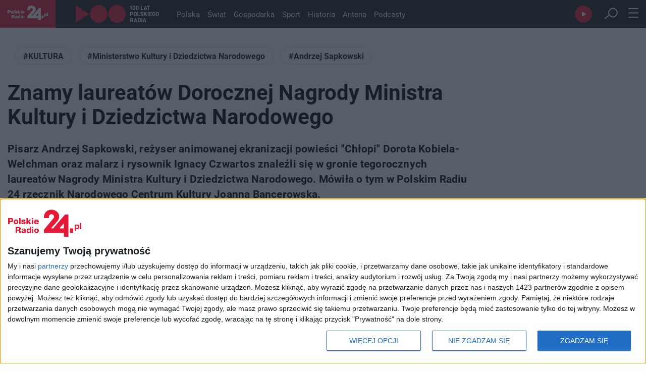

--- FILE ---
content_type: text/html; charset=utf-8
request_url: https://polskieradio24.pl/artykul/3243542,znamy-laureatow-dorocznej-nagrody-ministra-kultury-i-dziedzictwa-narodowego
body_size: 29068
content:
<!DOCTYPE html><html lang="pl"><head><meta charSet="utf-8"/><meta name="viewport" content="width=device-width"/><meta name="max-image-preview" content="large"/><meta property="og:type" content="website"/><link rel="icon" href="/faviconPR24.ico"/><script type="application/ld+json">{"@context":"https://schema.org","@type":"Organization","name":"Polskie Radio 24","description":"Najnowsze informacje z kraju i światu, publicystyka polityczna i społeczna, tworzona przez anteny Polskiego Radia.","email":"kontakt@polskieradio24.pl","telephone":"+48 22 645 24 45","url":"https://polskieradio24.pl","image":"https://static.prsa.pl/images/c624a42e-5aa9-43ff-99c0-f5447c0727cd.jpg","sameAs":["https://www.facebook.com/PolskieRadio24pl","https://www.instagram.com/polskieradio/?hl=pl","https://twitter.com/PR24_pl","https://www.youtube.com/channel/UCTKxkwZp-aWyNsV3vdV2EpA","https://pl.wikipedia.org/wiki/Polskie_Radio_24"],"address":{"@type":"PostalAddress","addressLocality":"Warszawa, Polska","addressRegion":"Mazowieckie","postalCode":"00-977","streetAddress":"Aleja Niepodległości 77/85"},"logo":{"@type":"ImageObject","url":"https://static.prsa.pl/images/c624a42e-5aa9-43ff-99c0-f5447c0727cd.jpg","width":{"@type":"QuantitativeValue","value":1200},"height":{"@type":"QuantitativeValue","value":627}}}</script><meta name="description" content="Pisarz Andrzej Sapkowski, reżyser animowanej ekranizacji powieści &quot;Chłopi&quot; Dorota Kobiela-Welchman oraz malarz i rysownik Ignacy Czwartos znaleźli się w gronie tegorocznych laureatów Nagrody Ministra Kultury i Dziedzictwa Narodowego. Mówiła o tym w Polskim Radiu 24 rzecznik Narodowego Centrum Kultury Joanna Bancerowska."/><title>Znamy laureatów Dorocznej Nagrody Ministra Kultury i Dziedzictwa Narodowego  - PR24.PL</title><meta property="og:section" content="Rozmowa kulturalna"/><meta name="section" content="Rozmowa kulturalna"/><meta name="publisher" content="Polskie Radio 24"/><meta property="og:image" content="https://static.prsa.pl/images/b8d020ea-6e07-4114-96b6-b0fa7bd3ab9a.jpg"/><meta property="og:image:width" content="1200"/><meta property="og:image:height" content="630"/><meta name="twitter:image" content="https://static.prsa.pl/images/b8d020ea-6e07-4114-96b6-b0fa7bd3ab9a.jpg"/><meta name="twitter:card" content="summary_large_image"/><meta property="og:title" content="Znamy laureatów Dorocznej Nagrody Ministra Kultury i Dziedzictwa Narodowego "/><meta property="og:description" content="Pisarz Andrzej Sapkowski, reżyser animowanej ekranizacji powieści &quot;Chłopi&quot; Dorota Kobiela-Welchman oraz malarz i rysownik Ignacy Czwartos znaleźli się w gronie tegorocznych laureatów Nagrody Ministra Kultury i Dziedzictwa Narodowego. Mówiła o tym w Polskim Radiu 24 rzecznik Narodowego Centrum Kultury Joanna Bancerowska."/><meta property="og:url" content="https://polskieradio24.pl/artykul/3243542,znamy-laureatow-dorocznej-nagrody-ministra-kultury-i-dziedzictwa-narodowego"/><meta property="og:type" content="article"/><meta property="og:locale" content="pl_PL"/><meta property="og:site_name" content="Polskie Radio 24"/><link rel="canonical" href="https://polskieradio24.pl/artykul/3243542,znamy-laureatow-dorocznej-nagrody-ministra-kultury-i-dziedzictwa-narodowego"/><meta name="robots" content="max-image-preview:large"/><script type="application/ld+json">{"@context":"https://schema.org","@type":"NewsArticle","headline":"Znamy laureatów Dorocznej Nagrody Ministra Kultury i Dziedzictwa Narodowego ","description":"Pisarz Andrzej Sapkowski, reżyser animowanej ekranizacji powieści \"Chłopi\" Dorota Kobiela-Welchman oraz malarz i rysownik Ignacy Czwartos znaleźli się w gronie tegorocznych laureatów Nagrody Ministra Kultury i Dziedzictwa Narodowego. Mówiła o tym w Polskim Radiu 24 rzecznik Narodowego Centrum Kultury Joanna Bancerowska.","alternativeHeadline":null,"articleBody":"Pisarz Andrzej Sapkowski, reżyser animowanej ekranizacji powieści \"Chłopi\" Dorota Kobiela-Welchman oraz malarz i rysownik Ignacy Czwartos znaleźli się w gronie tegorocznych laureatów Nagrody Ministra Kultury i Dziedzictwa Narodowego. Mówiła o tym w Polskim Radiu 24 rzecznik Narodowego Centrum Kultury Joanna Bancerowska.","articleSection":"Rozmowa kulturalna","keywords":"KULTURA, Ministerstwo Kultury i Dziedzictwa Narodowego, Andrzej Sapkowski","author":{"@type":"Organization","name":"Polskie Radio 24"},"mainEntityOfPage":{"@type":"WebPage","@id":"https://polskieradio24.pl/artykul/3243542,znamy-laureatow-dorocznej-nagrody-ministra-kultury-i-dziedzictwa-narodowego"},"image":{"@type":"ImageObject","url":"https://static.prsa.pl/images/b8d020ea-6e07-4114-96b6-b0fa7bd3ab9a.file","width":1200,"height":627},"isAccessibleForFree":true,"url":"https://polskieradio24.pl/artykul/3243542,znamy-laureatow-dorocznej-nagrody-ministra-kultury-i-dziedzictwa-narodowego","datePublished":"2023-09-17T09:05:00","dateModified":"2024-03-21T20:04:56.283","publisher":{"@type":"Organization","name":"Polskie Radio 24","description":"Oficjalny serwis informacyjny Polskiego Radia 24","logo":{"@type":"ImageObject","url":"https://static.prsa.pl/images/c624a42e-5aa9-43ff-99c0-f5447c0727cd.jpg","width":{"@type":"QuantitativeValue","value":1200},"height":{"@type":"QuantitativeValue","value":627}}}}</script><link rel="preload" as="image" imageSrcSet="/assets/pr24_logo.svg?w=128&amp;q=75 1x, /assets/pr24_logo.svg?w=256&amp;q=75 2x" fetchpriority="high"/><link rel="preload" as="image" imageSrcSet="/assets/logo_100_white.svg?w=256&amp;q=75 1x, /assets/logo_100_white.svg?w=384&amp;q=75 2x" fetchpriority="high"/><link rel="preload" as="image" imageSrcSet="https://api.pr24.pl/thumbnails?url=https%3A%2F%2Fstatic.prsa.pl%2Fimages%2Fb8d020ea-6e07-4114-96b6-b0fa7bd3ab9a.file&amp;bucket=pr2&amp;w=1080&amp;q=75&amp;fit=contain 1x, https://api.pr24.pl/thumbnails?url=https%3A%2F%2Fstatic.prsa.pl%2Fimages%2Fb8d020ea-6e07-4114-96b6-b0fa7bd3ab9a.file&amp;bucket=pr2&amp;w=1200&amp;q=75&amp;fit=contain 2x" fetchpriority="high"/><meta name="next-head-count" content="28"/><link rel="preconnect" crossorigin="anonymous" data-href="https://use.typekit.net"/><link rel="dns-prefetch" data-href="https://use.typekit.net"/><link rel="preconnect" href="https://www.googletagmanager.com"/><link rel="dns-prefetch" href="https://www.googletagmanager.com"/><link rel="preconnect" href="https://cmp.inmobi.com"/><link rel="dns-prefetch" href="https://cmp.inmobi.com"/><link rel="preconnect" href="https://sdk.mrf.io"/><link rel="dns-prefetch" href="https://sdk.mrf.io"/><link rel="preconnect" href="https://static.prsa.pl"/><link rel="dns-prefetch" href="https://static.prsa.pl"/><link rel="preconnect" href="https://cdn.pr24.pl"/><link rel="dns-prefetch" href="https://cdn.pr24.pl"/><script async=""><!-- InMobi Choice. Consent Manager Tag v3.0 (for TCF 2.2) -->
              (function() {
                var host = window.location.hostname;
                var element = document.createElement('script');
                var firstScript = document.getElementsByTagName('script')[0];
                var url = 'https://cmp.inmobi.com'
                  .concat('/choice/', 'k99HmLjjzgPy5', '/', host, '/choice.js?tag_version=V3');
                var uspTries = 0;
                var uspTriesLimit = 3;
                element.async = true;
                element.type = 'text/javascript';
                element.src = url;

                firstScript.parentNode.insertBefore(element, firstScript);

                function makeStub() {
                  var TCF_LOCATOR_NAME = '__tcfapiLocator';
                  var queue = [];
                  var win = window;
                  var cmpFrame;

                  function addFrame() {
                    var doc = win.document;
                    var otherCMP = !!(win.frames[TCF_LOCATOR_NAME]);

                    if (!otherCMP) {
                      if (doc.body) {
                        var iframe = doc.createElement('iframe');

                        iframe.style.cssText = 'display:none';
                        iframe.name = TCF_LOCATOR_NAME;
                        doc.body.appendChild(iframe);
                      } else {
                        setTimeout(addFrame, 5);
                      }
                    }
                    return !otherCMP;
                  }

                  function tcfAPIHandler() {
                    var gdprApplies;
                    var args = arguments;

                    if (!args.length) {
                      return queue;
                    } else if (args[0] === 'setGdprApplies') {
                      if (
                        args.length > 3 &&
                        args[2] === 2 &&
                        typeof args[3] === 'boolean'
                      ) {
                        gdprApplies = args[3];
                        if (typeof args[2] === 'function') {
                          args[2]('set', true);
                        }
                      }
                    } else if (args[0] === 'ping') {
                      var retr = {
                        gdprApplies: gdprApplies,
                        cmpLoaded: false,
                        cmpStatus: 'stub'
                      };

                      if (typeof args[2] === 'function') {
                        args[2](retr);
                      }
                    } else {
                      if(args[0] === 'init' && typeof args[3] === 'object') {
                        args[3] = Object.assign(args[3], { tag_version: 'V3' });
                      }
                      queue.push(args);
                    }
                  }

                  function postMessageEventHandler(event) {
                    var msgIsString = typeof event.data === 'string';
                    var json = {};

                    try {
                      if (msgIsString) {
                        json = JSON.parse(event.data);
                      } else {
                        json = event.data;
                      }
                    } catch (ignore) {}

                    var payload = json.__tcfapiCall;

                    if (payload) {
                      window.__tcfapi(
                        payload.command,
                        payload.version,
                        function(retValue, success) {
                          var returnMsg = {
                            __tcfapiReturn: {
                              returnValue: retValue,
                              success: success,
                              callId: payload.callId
                            }
                          };
                          if (msgIsString) {
                            returnMsg = JSON.stringify(returnMsg);
                          }
                          if (event && event.source && event.source.postMessage) {
                            event.source.postMessage(returnMsg, '*');
                          }
                        },
                        payload.parameter
                      );
                    }
                  }

                  while (win) {
                    try {
                      if (win.frames[TCF_LOCATOR_NAME]) {
                        cmpFrame = win;
                        break;
                      }
                    } catch (ignore) {}

                    if (win === window.top) {
                      break;
                    }
                    win = win.parent;
                  }
                  if (!cmpFrame) {
                    addFrame();
                    win.__tcfapi = tcfAPIHandler;
                    win.addEventListener('message', postMessageEventHandler, false);
                  }
                };

                makeStub();

                var uspStubFunction = function() {
                  var arg = arguments;
                  if (typeof window.__uspapi !== uspStubFunction) {
                    setTimeout(function() {
                      if (typeof window.__uspapi !== 'undefined') {
                        window.__uspapi.apply(window.__uspapi, arg);
                      }
                    }, 500);
                  }
                };

                var checkIfUspIsReady = function() {
                  uspTries++;
                  if (window.__uspapi === uspStubFunction && uspTries < uspTriesLimit) {
                    console.warn('USP is not accessible');
                  } else {
                    clearInterval(uspInterval);
                  }
                };

                if (typeof window.__uspapi === 'undefined') {
                  window.__uspapi = uspStubFunction;
                  var uspInterval = setInterval(checkIfUspIsReady, 6000);
                }
              })();
              <!-- End InMobi Choice. Consent Manager Tag v3.0 (for TCF 2.2) --></script><script type="text/javascript" src="https://www.googletagmanager.com/gtag/js?id=G-6BZ5JC4GRQ" async=""></script><script id="gtag-init" defer="">window.dataLayer = window.dataLayer || [];
                            function gtag(){dataLayer.push(arguments);}
                            gtag('js', new Date());

                            gtag('config', 'G-6BZ5JC4GRQ');</script><script defer="">!function(){"use strict";function e(e){var t=!(arguments.length>1&&void 0!==arguments[1])||arguments[1],c=document.createElement("script");c.src=e,t?c.type="module":(c.async=!0,c.type="text/javascript",c.setAttribute("nomodule",""));var n=document.getElementsByTagName("script")[0];n.parentNode.insertBefore(c,n)}!function(t,c){!function(t,c,n){var a,o,r;n.accountId=c,null!==(a=t.marfeel)&&void 0!==a||(t.marfeel={}),null!==(o=(r=t.marfeel).cmd)&&void 0!==o||(r.cmd=[]),t.marfeel.config=n;var i="https://sdk.mrf.io/statics";e("".concat(i,"/marfeel-sdk.js?id=").concat(c),!0),e("".concat(i,"/marfeel-sdk.es5.js?id=").concat(c),!1)}(t,c,arguments.length>2&&void 0!==arguments[2]?arguments[2]:{})}(window,"6785",{} /* Config */)}();
            </script><link rel="preconnect" href="https://use.typekit.net" crossorigin /><link rel="preload" href="/_next/static/css/ea0cd22bcd209213.css" as="style"/><link rel="stylesheet" href="/_next/static/css/ea0cd22bcd209213.css" data-n-g=""/><link rel="preload" href="/_next/static/css/52e4aba9be0f7512.css" as="style"/><link rel="stylesheet" href="/_next/static/css/52e4aba9be0f7512.css" data-n-p=""/><link rel="preload" href="/_next/static/css/607c15048a5e6801.css" as="style"/><link rel="stylesheet" href="/_next/static/css/607c15048a5e6801.css" data-n-p=""/><link rel="preload" href="/_next/static/css/91a0f51b32c53c40.css" as="style"/><link rel="stylesheet" href="/_next/static/css/91a0f51b32c53c40.css" data-n-p=""/><noscript data-n-css=""></noscript><script defer="" nomodule="" src="/_next/static/chunks/polyfills-c67a75d1b6f99dc8.js"></script><script src="/_next/static/chunks/webpack-1313bf4ffe1ba611.js" defer=""></script><script src="/_next/static/chunks/framework-b78bc773b89d3272.js" defer=""></script><script src="/_next/static/chunks/main-74afa31eee71fe01.js" defer=""></script><script src="/_next/static/chunks/pages/_app-1f7b511b10f262c6.js" defer=""></script><script src="/_next/static/chunks/981-0dc1268c8a6c50a3.js" defer=""></script><script src="/_next/static/chunks/9665-af4850faed3bfd7b.js" defer=""></script><script src="/_next/static/chunks/585-d89bb68a8794ae97.js" defer=""></script><script src="/_next/static/chunks/3041-16e0071b3a853571.js" defer=""></script><script src="/_next/static/chunks/57-8bed50f553fa9029.js" defer=""></script><script src="/_next/static/chunks/9336-a6b9d85da0b2f269.js" defer=""></script><script src="/_next/static/chunks/6777-961f1f291e5a3a99.js" defer=""></script><script src="/_next/static/chunks/pages/artykul/%5Bid%5D-668fa8ae46ed4a03.js" defer=""></script><script src="/_next/static/aR79lO7SBaBBjJI-yERue/_buildManifest.js" defer=""></script><script src="/_next/static/aR79lO7SBaBBjJI-yERue/_ssgManifest.js" defer=""></script><style data-href="https://use.typekit.net/mur1ses.css">@import url("https://p.typekit.net/p.css?s=1&k=mur1ses&ht=tk&f=15496.15498.15501.15505.15506.15508.15510.26838.26839.26840.26841.26842.28900.28901.28904.28905&a=29192088&app=typekit&e=css");@font-face{font-family:"roboto";src:url("https://use.typekit.net/af/2fba6c/00000000000000007735a086/30/l?primer=f592e0a4b9356877842506ce344308576437e4f677d7c9b78ca2162e6cad991a&fvd=n9&v=3") format("woff2"),url("https://use.typekit.net/af/2fba6c/00000000000000007735a086/30/d?primer=f592e0a4b9356877842506ce344308576437e4f677d7c9b78ca2162e6cad991a&fvd=n9&v=3") format("woff"),url("https://use.typekit.net/af/2fba6c/00000000000000007735a086/30/a?primer=f592e0a4b9356877842506ce344308576437e4f677d7c9b78ca2162e6cad991a&fvd=n9&v=3") format("opentype");font-display:auto;font-style:normal;font-weight:900;font-stretch:normal}@font-face{font-family:"roboto";src:url("https://use.typekit.net/af/9d5bd3/00000000000000007735a09f/30/l?primer=f592e0a4b9356877842506ce344308576437e4f677d7c9b78ca2162e6cad991a&fvd=n7&v=3") format("woff2"),url("https://use.typekit.net/af/9d5bd3/00000000000000007735a09f/30/d?primer=f592e0a4b9356877842506ce344308576437e4f677d7c9b78ca2162e6cad991a&fvd=n7&v=3") format("woff"),url("https://use.typekit.net/af/9d5bd3/00000000000000007735a09f/30/a?primer=f592e0a4b9356877842506ce344308576437e4f677d7c9b78ca2162e6cad991a&fvd=n7&v=3") format("opentype");font-display:auto;font-style:normal;font-weight:700;font-stretch:normal}@font-face{font-family:"roboto";src:url("https://use.typekit.net/af/92aa75/00000000000000007735a0a3/30/l?primer=f592e0a4b9356877842506ce344308576437e4f677d7c9b78ca2162e6cad991a&fvd=i7&v=3") format("woff2"),url("https://use.typekit.net/af/92aa75/00000000000000007735a0a3/30/d?primer=f592e0a4b9356877842506ce344308576437e4f677d7c9b78ca2162e6cad991a&fvd=i7&v=3") format("woff"),url("https://use.typekit.net/af/92aa75/00000000000000007735a0a3/30/a?primer=f592e0a4b9356877842506ce344308576437e4f677d7c9b78ca2162e6cad991a&fvd=i7&v=3") format("opentype");font-display:auto;font-style:italic;font-weight:700;font-stretch:normal}@font-face{font-family:"roboto";src:url("https://use.typekit.net/af/75987d/00000000000000007735a0a8/30/l?primer=f592e0a4b9356877842506ce344308576437e4f677d7c9b78ca2162e6cad991a&fvd=i4&v=3") format("woff2"),url("https://use.typekit.net/af/75987d/00000000000000007735a0a8/30/d?primer=f592e0a4b9356877842506ce344308576437e4f677d7c9b78ca2162e6cad991a&fvd=i4&v=3") format("woff"),url("https://use.typekit.net/af/75987d/00000000000000007735a0a8/30/a?primer=f592e0a4b9356877842506ce344308576437e4f677d7c9b78ca2162e6cad991a&fvd=i4&v=3") format("opentype");font-display:auto;font-style:italic;font-weight:400;font-stretch:normal}@font-face{font-family:"roboto";src:url("https://use.typekit.net/af/dec5ec/00000000000000007735a096/30/l?primer=f592e0a4b9356877842506ce344308576437e4f677d7c9b78ca2162e6cad991a&fvd=n3&v=3") format("woff2"),url("https://use.typekit.net/af/dec5ec/00000000000000007735a096/30/d?primer=f592e0a4b9356877842506ce344308576437e4f677d7c9b78ca2162e6cad991a&fvd=n3&v=3") format("woff"),url("https://use.typekit.net/af/dec5ec/00000000000000007735a096/30/a?primer=f592e0a4b9356877842506ce344308576437e4f677d7c9b78ca2162e6cad991a&fvd=n3&v=3") format("opentype");font-display:auto;font-style:normal;font-weight:300;font-stretch:normal}@font-face{font-family:"roboto";src:url("https://use.typekit.net/af/00cc08/00000000000000007735a0a6/30/l?primer=f592e0a4b9356877842506ce344308576437e4f677d7c9b78ca2162e6cad991a&fvd=n5&v=3") format("woff2"),url("https://use.typekit.net/af/00cc08/00000000000000007735a0a6/30/d?primer=f592e0a4b9356877842506ce344308576437e4f677d7c9b78ca2162e6cad991a&fvd=n5&v=3") format("woff"),url("https://use.typekit.net/af/00cc08/00000000000000007735a0a6/30/a?primer=f592e0a4b9356877842506ce344308576437e4f677d7c9b78ca2162e6cad991a&fvd=n5&v=3") format("opentype");font-display:auto;font-style:normal;font-weight:500;font-stretch:normal}@font-face{font-family:"roboto";src:url("https://use.typekit.net/af/7f1b26/00000000000000007735a0ac/30/l?primer=f592e0a4b9356877842506ce344308576437e4f677d7c9b78ca2162e6cad991a&fvd=n4&v=3") format("woff2"),url("https://use.typekit.net/af/7f1b26/00000000000000007735a0ac/30/d?primer=f592e0a4b9356877842506ce344308576437e4f677d7c9b78ca2162e6cad991a&fvd=n4&v=3") format("woff"),url("https://use.typekit.net/af/7f1b26/00000000000000007735a0ac/30/a?primer=f592e0a4b9356877842506ce344308576437e4f677d7c9b78ca2162e6cad991a&fvd=n4&v=3") format("opentype");font-display:auto;font-style:normal;font-weight:400;font-stretch:normal}@font-face{font-family:"roboto-condensed";src:url("https://use.typekit.net/af/65ad6b/00000000000000007735a09c/30/l?primer=f592e0a4b9356877842506ce344308576437e4f677d7c9b78ca2162e6cad991a&fvd=n3&v=3") format("woff2"),url("https://use.typekit.net/af/65ad6b/00000000000000007735a09c/30/d?primer=f592e0a4b9356877842506ce344308576437e4f677d7c9b78ca2162e6cad991a&fvd=n3&v=3") format("woff"),url("https://use.typekit.net/af/65ad6b/00000000000000007735a09c/30/a?primer=f592e0a4b9356877842506ce344308576437e4f677d7c9b78ca2162e6cad991a&fvd=n3&v=3") format("opentype");font-display:auto;font-style:normal;font-weight:300;font-stretch:normal}@font-face{font-family:"roboto-condensed";src:url("https://use.typekit.net/af/2876c8/00000000000000007735a08c/30/l?primer=f592e0a4b9356877842506ce344308576437e4f677d7c9b78ca2162e6cad991a&fvd=i4&v=3") format("woff2"),url("https://use.typekit.net/af/2876c8/00000000000000007735a08c/30/d?primer=f592e0a4b9356877842506ce344308576437e4f677d7c9b78ca2162e6cad991a&fvd=i4&v=3") format("woff"),url("https://use.typekit.net/af/2876c8/00000000000000007735a08c/30/a?primer=f592e0a4b9356877842506ce344308576437e4f677d7c9b78ca2162e6cad991a&fvd=i4&v=3") format("opentype");font-display:auto;font-style:italic;font-weight:400;font-stretch:normal}@font-face{font-family:"roboto-condensed";src:url("https://use.typekit.net/af/ea559d/00000000000000007735a08d/30/l?primer=f592e0a4b9356877842506ce344308576437e4f677d7c9b78ca2162e6cad991a&fvd=n4&v=3") format("woff2"),url("https://use.typekit.net/af/ea559d/00000000000000007735a08d/30/d?primer=f592e0a4b9356877842506ce344308576437e4f677d7c9b78ca2162e6cad991a&fvd=n4&v=3") format("woff"),url("https://use.typekit.net/af/ea559d/00000000000000007735a08d/30/a?primer=f592e0a4b9356877842506ce344308576437e4f677d7c9b78ca2162e6cad991a&fvd=n4&v=3") format("opentype");font-display:auto;font-style:normal;font-weight:400;font-stretch:normal}@font-face{font-family:"roboto-condensed";src:url("https://use.typekit.net/af/3eafcb/00000000000000007735a092/30/l?primer=f592e0a4b9356877842506ce344308576437e4f677d7c9b78ca2162e6cad991a&fvd=i7&v=3") format("woff2"),url("https://use.typekit.net/af/3eafcb/00000000000000007735a092/30/d?primer=f592e0a4b9356877842506ce344308576437e4f677d7c9b78ca2162e6cad991a&fvd=i7&v=3") format("woff"),url("https://use.typekit.net/af/3eafcb/00000000000000007735a092/30/a?primer=f592e0a4b9356877842506ce344308576437e4f677d7c9b78ca2162e6cad991a&fvd=i7&v=3") format("opentype");font-display:auto;font-style:italic;font-weight:700;font-stretch:normal}@font-face{font-family:"roboto-condensed";src:url("https://use.typekit.net/af/386c0d/00000000000000007735a09d/30/l?primer=f592e0a4b9356877842506ce344308576437e4f677d7c9b78ca2162e6cad991a&fvd=n7&v=3") format("woff2"),url("https://use.typekit.net/af/386c0d/00000000000000007735a09d/30/d?primer=f592e0a4b9356877842506ce344308576437e4f677d7c9b78ca2162e6cad991a&fvd=n7&v=3") format("woff"),url("https://use.typekit.net/af/386c0d/00000000000000007735a09d/30/a?primer=f592e0a4b9356877842506ce344308576437e4f677d7c9b78ca2162e6cad991a&fvd=n7&v=3") format("opentype");font-display:auto;font-style:normal;font-weight:700;font-stretch:normal}@font-face{font-family:"roboto-mono";src:url("https://use.typekit.net/af/bccc3a/00000000000000007735a0a9/30/l?primer=7cdcb44be4a7db8877ffa5c0007b8dd865b3bbc383831fe2ea177f62257a9191&fvd=i4&v=3") format("woff2"),url("https://use.typekit.net/af/bccc3a/00000000000000007735a0a9/30/d?primer=7cdcb44be4a7db8877ffa5c0007b8dd865b3bbc383831fe2ea177f62257a9191&fvd=i4&v=3") format("woff"),url("https://use.typekit.net/af/bccc3a/00000000000000007735a0a9/30/a?primer=7cdcb44be4a7db8877ffa5c0007b8dd865b3bbc383831fe2ea177f62257a9191&fvd=i4&v=3") format("opentype");font-display:auto;font-style:italic;font-weight:400;font-stretch:normal}@font-face{font-family:"roboto-mono";src:url("https://use.typekit.net/af/0fa94e/00000000000000007735a098/30/l?primer=7cdcb44be4a7db8877ffa5c0007b8dd865b3bbc383831fe2ea177f62257a9191&fvd=n4&v=3") format("woff2"),url("https://use.typekit.net/af/0fa94e/00000000000000007735a098/30/d?primer=7cdcb44be4a7db8877ffa5c0007b8dd865b3bbc383831fe2ea177f62257a9191&fvd=n4&v=3") format("woff"),url("https://use.typekit.net/af/0fa94e/00000000000000007735a098/30/a?primer=7cdcb44be4a7db8877ffa5c0007b8dd865b3bbc383831fe2ea177f62257a9191&fvd=n4&v=3") format("opentype");font-display:auto;font-style:normal;font-weight:400;font-stretch:normal}@font-face{font-family:"roboto-mono";src:url("https://use.typekit.net/af/3a928c/00000000000000007735a0ab/30/l?primer=7cdcb44be4a7db8877ffa5c0007b8dd865b3bbc383831fe2ea177f62257a9191&fvd=i7&v=3") format("woff2"),url("https://use.typekit.net/af/3a928c/00000000000000007735a0ab/30/d?primer=7cdcb44be4a7db8877ffa5c0007b8dd865b3bbc383831fe2ea177f62257a9191&fvd=i7&v=3") format("woff"),url("https://use.typekit.net/af/3a928c/00000000000000007735a0ab/30/a?primer=7cdcb44be4a7db8877ffa5c0007b8dd865b3bbc383831fe2ea177f62257a9191&fvd=i7&v=3") format("opentype");font-display:auto;font-style:italic;font-weight:700;font-stretch:normal}@font-face{font-family:"roboto-mono";src:url("https://use.typekit.net/af/b13ad7/00000000000000007735a0ad/30/l?primer=7cdcb44be4a7db8877ffa5c0007b8dd865b3bbc383831fe2ea177f62257a9191&fvd=n7&v=3") format("woff2"),url("https://use.typekit.net/af/b13ad7/00000000000000007735a0ad/30/d?primer=7cdcb44be4a7db8877ffa5c0007b8dd865b3bbc383831fe2ea177f62257a9191&fvd=n7&v=3") format("woff"),url("https://use.typekit.net/af/b13ad7/00000000000000007735a0ad/30/a?primer=7cdcb44be4a7db8877ffa5c0007b8dd865b3bbc383831fe2ea177f62257a9191&fvd=n7&v=3") format("opentype");font-display:auto;font-style:normal;font-weight:700;font-stretch:normal}.tk-roboto{font-family:"roboto",sans-serif}.tk-roboto-condensed{font-family:"roboto-condensed",sans-serif}.tk-roboto-mono{font-family:"roboto-mono",monospace}</style><style data-href="https://use.typekit.net/jyy2czy.css">@import url("https://p.typekit.net/p.css?s=1&k=jyy2czy&ht=tk&f=6958.6959.6960.6961.6962.6963.6964.6965&a=29192088&app=typekit&e=css");@font-face{font-family:"pt-sans";src:url("https://use.typekit.net/af/02253d/000000000000000077359b88/30/l?primer=f592e0a4b9356877842506ce344308576437e4f677d7c9b78ca2162e6cad991a&fvd=n4&v=3") format("woff2"),url("https://use.typekit.net/af/02253d/000000000000000077359b88/30/d?primer=f592e0a4b9356877842506ce344308576437e4f677d7c9b78ca2162e6cad991a&fvd=n4&v=3") format("woff"),url("https://use.typekit.net/af/02253d/000000000000000077359b88/30/a?primer=f592e0a4b9356877842506ce344308576437e4f677d7c9b78ca2162e6cad991a&fvd=n4&v=3") format("opentype");font-display:auto;font-style:normal;font-weight:400;font-stretch:normal}@font-face{font-family:"pt-sans";src:url("https://use.typekit.net/af/4095d6/000000000000000077359b8a/30/l?primer=f592e0a4b9356877842506ce344308576437e4f677d7c9b78ca2162e6cad991a&fvd=i4&v=3") format("woff2"),url("https://use.typekit.net/af/4095d6/000000000000000077359b8a/30/d?primer=f592e0a4b9356877842506ce344308576437e4f677d7c9b78ca2162e6cad991a&fvd=i4&v=3") format("woff"),url("https://use.typekit.net/af/4095d6/000000000000000077359b8a/30/a?primer=f592e0a4b9356877842506ce344308576437e4f677d7c9b78ca2162e6cad991a&fvd=i4&v=3") format("opentype");font-display:auto;font-style:italic;font-weight:400;font-stretch:normal}@font-face{font-family:"pt-sans";src:url("https://use.typekit.net/af/de3684/000000000000000077359b8f/30/l?primer=f592e0a4b9356877842506ce344308576437e4f677d7c9b78ca2162e6cad991a&fvd=n7&v=3") format("woff2"),url("https://use.typekit.net/af/de3684/000000000000000077359b8f/30/d?primer=f592e0a4b9356877842506ce344308576437e4f677d7c9b78ca2162e6cad991a&fvd=n7&v=3") format("woff"),url("https://use.typekit.net/af/de3684/000000000000000077359b8f/30/a?primer=f592e0a4b9356877842506ce344308576437e4f677d7c9b78ca2162e6cad991a&fvd=n7&v=3") format("opentype");font-display:auto;font-style:normal;font-weight:700;font-stretch:normal}@font-face{font-family:"pt-sans";src:url("https://use.typekit.net/af/fc7d50/000000000000000077359b92/30/l?primer=f592e0a4b9356877842506ce344308576437e4f677d7c9b78ca2162e6cad991a&fvd=i7&v=3") format("woff2"),url("https://use.typekit.net/af/fc7d50/000000000000000077359b92/30/d?primer=f592e0a4b9356877842506ce344308576437e4f677d7c9b78ca2162e6cad991a&fvd=i7&v=3") format("woff"),url("https://use.typekit.net/af/fc7d50/000000000000000077359b92/30/a?primer=f592e0a4b9356877842506ce344308576437e4f677d7c9b78ca2162e6cad991a&fvd=i7&v=3") format("opentype");font-display:auto;font-style:italic;font-weight:700;font-stretch:normal}@font-face{font-family:"pt-sans-narrow";src:url("https://use.typekit.net/af/a1daba/000000000000000077359b7e/30/l?primer=f592e0a4b9356877842506ce344308576437e4f677d7c9b78ca2162e6cad991a&fvd=n4&v=3") format("woff2"),url("https://use.typekit.net/af/a1daba/000000000000000077359b7e/30/d?primer=f592e0a4b9356877842506ce344308576437e4f677d7c9b78ca2162e6cad991a&fvd=n4&v=3") format("woff"),url("https://use.typekit.net/af/a1daba/000000000000000077359b7e/30/a?primer=f592e0a4b9356877842506ce344308576437e4f677d7c9b78ca2162e6cad991a&fvd=n4&v=3") format("opentype");font-display:auto;font-style:normal;font-weight:400;font-stretch:normal}@font-face{font-family:"pt-sans-narrow";src:url("https://use.typekit.net/af/bac4fc/000000000000000077359b81/30/l?primer=f592e0a4b9356877842506ce344308576437e4f677d7c9b78ca2162e6cad991a&fvd=n7&v=3") format("woff2"),url("https://use.typekit.net/af/bac4fc/000000000000000077359b81/30/d?primer=f592e0a4b9356877842506ce344308576437e4f677d7c9b78ca2162e6cad991a&fvd=n7&v=3") format("woff"),url("https://use.typekit.net/af/bac4fc/000000000000000077359b81/30/a?primer=f592e0a4b9356877842506ce344308576437e4f677d7c9b78ca2162e6cad991a&fvd=n7&v=3") format("opentype");font-display:auto;font-style:normal;font-weight:700;font-stretch:normal}@font-face{font-family:"pt-sans-caption";src:url("https://use.typekit.net/af/2ed4a8/000000000000000077359b84/30/l?primer=f592e0a4b9356877842506ce344308576437e4f677d7c9b78ca2162e6cad991a&fvd=n4&v=3") format("woff2"),url("https://use.typekit.net/af/2ed4a8/000000000000000077359b84/30/d?primer=f592e0a4b9356877842506ce344308576437e4f677d7c9b78ca2162e6cad991a&fvd=n4&v=3") format("woff"),url("https://use.typekit.net/af/2ed4a8/000000000000000077359b84/30/a?primer=f592e0a4b9356877842506ce344308576437e4f677d7c9b78ca2162e6cad991a&fvd=n4&v=3") format("opentype");font-display:auto;font-style:normal;font-weight:400;font-stretch:normal}@font-face{font-family:"pt-sans-caption";src:url("https://use.typekit.net/af/d3b709/000000000000000077359b86/30/l?primer=f592e0a4b9356877842506ce344308576437e4f677d7c9b78ca2162e6cad991a&fvd=n7&v=3") format("woff2"),url("https://use.typekit.net/af/d3b709/000000000000000077359b86/30/d?primer=f592e0a4b9356877842506ce344308576437e4f677d7c9b78ca2162e6cad991a&fvd=n7&v=3") format("woff"),url("https://use.typekit.net/af/d3b709/000000000000000077359b86/30/a?primer=f592e0a4b9356877842506ce344308576437e4f677d7c9b78ca2162e6cad991a&fvd=n7&v=3") format("opentype");font-display:auto;font-style:normal;font-weight:700;font-stretch:normal}.tk-pt-sans{font-family:"pt-sans",sans-serif}.tk-pt-sans-narrow{font-family:"pt-sans-narrow",sans-serif}.tk-pt-sans-caption{font-family:"pt-sans-caption",sans-serif}</style></head><body><div id="__next"><script>!function(){try{var d=document.documentElement,n='data-theme',s='setAttribute';var e=localStorage.getItem('theme');if('system'===e||(!e&&true)){var t='(prefers-color-scheme: dark)',m=window.matchMedia(t);if(m.media!==t||m.matches){d.style.colorScheme = 'dark';d[s](n,'dark')}else{d.style.colorScheme = 'light';d[s](n,'light')}}else if(e){d[s](n,e|| '')}if(e==='light'||e==='dark')d.style.colorScheme=e}catch(e){}}()</script><div><header class="Header_container__r_qvZ"><nav class="container Header_nav__BtH7l"><ul class="Header_navList__6ZNEM"><li><a href="/"><img alt="pr24 logo" fetchpriority="high" width="108" height="40" decoding="async" data-nimg="1" style="color:transparent" srcSet="/assets/pr24_logo.svg?w=128&amp;q=75 1x, /assets/pr24_logo.svg?w=256&amp;q=75 2x" src="/assets/pr24_logo.svg?w=256&amp;q=75"/></a></li><li><a target="_blank" style="display:flex" href="https://polskieradio.pl/"><img alt="100 logo pr" fetchpriority="high" width="165" height="36" decoding="async" data-nimg="1" class="Header_logo100__NFjRy" style="color:transparent" srcSet="/assets/logo_100_white.svg?w=256&amp;q=75 1x, /assets/logo_100_white.svg?w=384&amp;q=75 2x" src="/assets/logo_100_white.svg?w=384&amp;q=75"/></a></li><li class="Header_navListItem__ewsEr  false"><a href="/polska">Polska</a></li><li class="Header_navListItem__ewsEr  false"><a href="/swiat">Świat</a></li><li class="Header_navListItem__ewsEr  false"><a href="/gospodarka">Gospodarka</a></li><li class="Header_navListItem__ewsEr  false"><a href="/sport">Sport</a></li><li class="Header_navListItem__ewsEr  false"><a href="/historia">Historia</a></li><li class="Header_navListItem__ewsEr  false"><a href="/antena">Antena</a></li><li class="Header_navListItem__ewsEr  false"><a href="https://www.polskieradio.pl/pr24/podcasty" target="_blank" rel="noopener noreferrer">Podcasty</a></li><li class="Header_navListItemButton__twPSO Header_navPlayer__7W1IL"><div></div></li><li class="Header_navListItemButton__twPSO Header_navSearch__jZyE6 false"><label for="searchInputMain" hidden="">Wyszukaj</label><input id="searchInputMain" type="search"/><button role="button" aria-label="Wyszukaj"><img alt="Szukaj" loading="lazy" width="28" height="25" decoding="async" data-nimg="1" style="color:transparent" srcSet="/assets/search_button.svg?w=32&amp;q=75 1x, /assets/search_button.svg?w=64&amp;q=75 2x" src="/assets/search_button.svg?w=64&amp;q=75"/></button></li><li class="Header_navListItemButton__twPSO"><button class="Header_navBurger__zn58b" role="button" aria-label="Otwóz menu"><svg width="20" height="19" viewBox="0 0 20 19" fill="none" xmlns="http://www.w3.org/2000/svg"><line x1="1" y1="1" x2="19.0008" y2="1" stroke="#FEFEFE" stroke-width="2" stroke-linecap="round"></line><line x1="1" y1="9.5" x2="19.0008" y2="9.5" stroke="#FEFEFE" stroke-width="2" stroke-linecap="round"></line><line x1="1" y1="18" x2="19.0008" y2="18" stroke="#FEFEFE" stroke-width="2" stroke-linecap="round"></line></svg></button><ul></ul></li></ul></nav></header><div></div><main style="margin-bottom:0"><div style="background-color:var(--light-background)"><div class="container"><div></div></div></div><div class="Article_articleContent__U8P4J"><div></div><div class="container Article_container__1QWOW"><div class="Article_wrapper__fDd95"><div class="grid Article_grid__vLz0x"><section class="span-9 span-md-12"><div class="Article_topTagBox__GOIe9"><div class="TagList_container__G__1_" style="margin-bottom:10px"><ul class="TagList_tagList__Ddll5"><li class="TagList_tagListItem__iDUgW"><a href="/tag-tematyczny?name=KULTURA&amp;id=895">#KULTURA</a></li><li class="TagList_tagListItem__iDUgW"><a href="/tag-tematyczny?name=Ministerstwo%20Kultury%20i%20Dziedzictwa%20Narodowego&amp;id=172709">#Ministerstwo Kultury i Dziedzictwa Narodowego</a></li><li class="TagList_tagListItem__iDUgW"><a href="/tag-tematyczny?name=Andrzej%20Sapkowski&amp;id=171205">#Andrzej Sapkowski</a></li></ul></div></div><h1 class="Article_title__CD5L3">Znamy laureatów Dorocznej Nagrody Ministra Kultury i Dziedzictwa Narodowego </h1><h2 class="Article_lead___iX_N">Pisarz Andrzej Sapkowski, reżyser animowanej ekranizacji powieści &quot;Chłopi&quot; Dorota Kobiela-Welchman oraz malarz i rysownik Ignacy Czwartos znaleźli się w gronie tegorocznych laureatów Nagrody Ministra Kultury i Dziedzictwa Narodowego. Mówiła o tym w Polskim Radiu 24 rzecznik Narodowego Centrum Kultury Joanna Bancerowska.</h2><section class="ArticleStats_articleStats__QtVCm"><div class="ArticleStats_leftColWrapper__hpkdv"><div class="ArticleStats_articleStatsAuthor__u_SGt"><div><p class="ArticleStats_articleStatsAuthorName__NU_xk"></p><div class="ArticleStats_dateAndTime__gIpyH"><p class="ArticleStats_date__vaLoM">2023-09-17, 09:05</p></div></div></div></div><article class="ShareOptions_shareOptionsWrapper__JevzI"><button class="ShareOptions_shareOption__vhDZI ShareOptions_shareOptionHeader__7Bp2q" role="button" aria-label="Udostępnij"><svg width="14" height="16" viewBox="0 0 14 16" fill="none" xmlns="http://www.w3.org/2000/svg"><path d="M11.6312 15.5C11.0437 15.5 10.5406 15.2906 10.1219 14.8719C9.70312 14.4531 9.49375 13.95 9.49375 13.3625C9.49375 13.275 9.50313 13.1719 9.52188 13.0531C9.54063 12.9344 9.56875 12.825 9.60625 12.725L3.925 9.425C3.7375 9.6375 3.50625 9.80937 3.23125 9.94062C2.95625 10.0719 2.675 10.1375 2.3875 10.1375C1.8 10.1375 1.29688 9.92812 0.878125 9.50937C0.459375 9.09062 0.25 8.5875 0.25 8C0.25 7.4 0.459375 6.89375 0.878125 6.48125C1.29688 6.06875 1.8 5.8625 2.3875 5.8625C2.675 5.8625 2.95 5.91875 3.2125 6.03125C3.475 6.14375 3.7125 6.30625 3.925 6.51875L9.60625 3.25625C9.56875 3.16875 9.54063 3.06875 9.52188 2.95625C9.50313 2.84375 9.49375 2.7375 9.49375 2.6375C9.49375 2.0375 9.70312 1.53125 10.1219 1.11875C10.5406 0.70625 11.0437 0.5 11.6312 0.5C12.2312 0.5 12.7375 0.70625 13.15 1.11875C13.5625 1.53125 13.7687 2.0375 13.7687 2.6375C13.7687 3.225 13.5625 3.72813 13.15 4.14688C12.7375 4.56563 12.2312 4.775 11.6312 4.775C11.3437 4.775 11.0656 4.72812 10.7969 4.63437C10.5281 4.54062 10.3 4.3875 10.1125 4.175L4.43125 7.325C4.45625 7.425 4.47813 7.54063 4.49688 7.67188C4.51563 7.80312 4.525 7.9125 4.525 8C4.525 8.0875 4.51563 8.18125 4.49688 8.28125C4.47813 8.38125 4.45625 8.48125 4.43125 8.58125L10.1125 11.8063C10.3 11.6313 10.5187 11.4906 10.7687 11.3844C11.0188 11.2781 11.3062 11.225 11.6312 11.225C12.2312 11.225 12.7375 11.4312 13.15 11.8438C13.5625 12.2563 13.7687 12.7625 13.7687 13.3625C13.7687 13.95 13.5625 14.4531 13.15 14.8719C12.7375 15.2906 12.2312 15.5 11.6312 15.5ZM11.6312 3.65C11.9187 3.65 12.1594 3.55312 12.3531 3.35938C12.5469 3.16563 12.6437 2.925 12.6437 2.6375C12.6437 2.35 12.5469 2.10938 12.3531 1.91563C12.1594 1.72188 11.9187 1.625 11.6312 1.625C11.3437 1.625 11.1031 1.72188 10.9094 1.91563C10.7156 2.10938 10.6188 2.35 10.6188 2.6375C10.6188 2.925 10.7156 3.16563 10.9094 3.35938C11.1031 3.55312 11.3437 3.65 11.6312 3.65ZM2.3875 9.0125C2.675 9.0125 2.91563 8.91562 3.10938 8.72187C3.30312 8.52812 3.4 8.2875 3.4 8C3.4 7.7125 3.30312 7.47188 3.10938 7.27813C2.91563 7.08438 2.675 6.9875 2.3875 6.9875C2.1 6.9875 1.85937 7.08438 1.66562 7.27813C1.47187 7.47188 1.375 7.7125 1.375 8C1.375 8.2875 1.47187 8.52812 1.66562 8.72187C1.85937 8.91562 2.1 9.0125 2.3875 9.0125ZM11.6312 14.375C11.9187 14.375 12.1594 14.2781 12.3531 14.0844C12.5469 13.8906 12.6437 13.65 12.6437 13.3625C12.6437 13.075 12.5469 12.8344 12.3531 12.6406C12.1594 12.4469 11.9187 12.35 11.6312 12.35C11.3437 12.35 11.1031 12.4469 10.9094 12.6406C10.7156 12.8344 10.6188 13.075 10.6188 13.3625C10.6188 13.65 10.7156 13.8906 10.9094 14.0844C11.1031 14.2781 11.3437 14.375 11.6312 14.375Z" fill="#1C1C21"></path></svg><span>Udostępnij</span></button><div class="ShareOptions_shareOptionsList__JzrNk"><a class="ShareOptions_shareOption__vhDZI" target="_blank" href="https://twitter.com/intent/tweet?source=webclient&amp;text=Znamy laureatów Dorocznej Nagrody Ministra Kultury i Dziedzictwa Narodowego &amp;url=https://polskieradio24.pl/artykul/3243542,znamy-laureatow-dorocznej-nagrody-ministra-kultury-i-dziedzictwa-narodowego&amp;original_referer=https://polskieradio24.pl/artykul/3243542,znamy-laureatow-dorocznej-nagrody-ministra-kultury-i-dziedzictwa-narodowego"><svg xmlns="http://www.w3.org/2000/svg" width="20" height="20" viewBox="0 0 20 20" fill="none"><path d="M1.62542 1.41357L8.55122 10.7422L1.55475 18.304H3.10952L9.25793 11.6609L14.2049 18.304H19.576L12.2261 8.48071L18.7279 1.41357H17.1731L11.5194 7.49131L6.99644 1.41357H1.62542ZM3.95758 2.54432H6.43107L17.3145 17.1026H14.841L3.95758 2.54432Z" fill="#1C1C21"></path></svg><span>Twitter</span></a><a class="ShareOptions_shareOption__vhDZI" target="_blank" href="https://www.facebook.com/sharer/sharer.php?u=https://polskieradio24.pl/artykul/3243542,znamy-laureatow-dorocznej-nagrody-ministra-kultury-i-dziedzictwa-narodowego"><svg xmlns="http://www.w3.org/2000/svg" width="21" height="21" viewBox="0 0 21 21" fill="none"><path d="M19.25 10.5C19.25 5.67 15.33 1.75 10.5 1.75C5.67 1.75 1.75 5.67 1.75 10.5C1.75 14.735 4.76 18.2612 8.75 19.075V13.125H7V10.5H8.75V8.3125C8.75 6.62375 10.1238 5.25 11.8125 5.25H14V7.875H12.25C11.7688 7.875 11.375 8.26875 11.375 8.75V10.5H14V13.125H11.375V19.2062C15.7938 18.7687 19.25 15.0412 19.25 10.5Z" fill="#1C1C21"></path></svg><span>Facebook</span></a><a class="ShareOptions_shareOption__vhDZI" target="_blank" href="https://www.wykop.pl/dodaj/link/?url=https://polskieradio24.pl/artykul/3243542,znamy-laureatow-dorocznej-nagrody-ministra-kultury-i-dziedzictwa-narodowego&amp;title=Znamy laureatów Dorocznej Nagrody Ministra Kultury i Dziedzictwa Narodowego &amp;desc=Pisarz Andrzej Sapkowski, reżyser animowanej ekranizacji powieści &quot;Chłopi&quot; Dorota Kobiela-Welchman oraz malarz i rysownik Ignacy Czwartos znaleźli się w gronie tegorocznych laureatów Nagrody Ministra Kultury i Dziedzictwa Narodowego. Mówiła o tym w Polskim Radiu 24 rzecznik Narodowego Centrum Kultury Joanna Bancerowska."><svg xmlns="http://www.w3.org/2000/svg" width="20" height="18" viewBox="0 0 20 18" fill="none"><g clip-path="url(#clip0_2782_2236)"><path d="M9.98272 17.9995C8.66338 17.9995 7.3438 17.9995 6.02398 17.9995C5.76441 17.9995 5.50269 18.0118 5.24553 17.983C4.74873 17.9275 4.26106 17.8217 3.79116 17.6328C3.3377 17.4563 2.9065 17.223 2.50704 16.9381C2.23885 16.7429 1.98623 16.5254 1.75164 16.2878C1.32744 15.8623 0.968453 15.3716 0.687218 14.8327C0.379831 14.2413 0.167403 13.6016 0.0583599 12.9388C0.017134 12.6781 -0.00238623 12.4143 1.40515e-05 12.1501C0.00193496 10.0714 0.00193496 7.99267 1.40515e-05 5.91395C1.40515e-05 5.00968 0.221156 4.16493 0.597654 3.35596C0.796389 2.92678 1.04729 2.52601 1.34417 2.16352C1.8189 1.57818 2.39317 1.08905 3.03817 0.720674C3.56468 0.422973 4.13271 0.213057 4.7216 0.0985612C5.03399 0.0355534 5.35138 0.00330986 5.66957 0.00225561C8.55261 0.00225561 11.4357 -0.00199723 14.3189 0.00500685C15.0993 0.00700802 15.8465 0.193117 16.5601 0.527312C17.0927 0.774856 17.5859 1.10579 18.0224 1.50863C18.5342 1.98092 18.963 2.54258 19.2895 3.16835C19.5328 3.63003 19.7159 4.1234 19.8341 4.63546C19.9027 4.94718 19.948 5.26398 19.9695 5.58301C20.0216 6.26891 19.9897 6.95531 19.9935 7.64121C20.0005 9.07855 19.9971 10.5156 19.9952 11.953C19.9935 13.1834 19.6663 14.3111 19.0031 15.3319C18.4508 16.1824 17.7357 16.8383 16.8637 17.3166C16.3114 17.619 15.7284 17.8139 15.1199 17.9317C14.8112 17.9915 14.4957 17.9985 14.1816 17.9988C12.782 17.9993 11.3824 17.9995 9.98272 17.9995ZM9.99569 15.6749H14.1703C14.402 15.6748 14.6332 15.6542 14.8616 15.6134C16.5044 15.3202 17.7617 13.7778 17.7631 12.0458C17.7647 10.0171 17.7647 7.98833 17.7631 5.95948C17.762 5.73093 17.7379 5.50313 17.6911 5.27983C17.5288 4.47937 17.1628 3.80397 16.5722 3.26241C15.9162 2.6593 15.15 2.33987 14.2784 2.33687C11.4232 2.32836 8.56798 2.33386 5.71303 2.33311C5.55702 2.33282 5.40122 2.34486 5.24697 2.36914C3.49846 2.6473 2.22826 4.17794 2.22418 6.02127C2.22002 8.00843 2.22002 9.99558 2.22418 11.9827C2.22682 12.9423 2.53777 13.7868 3.16735 14.4907C3.8656 15.2712 4.73673 15.6651 5.75913 15.6716C7.17244 15.6804 8.58406 15.6731 9.99569 15.6731V15.6749Z" fill="#1C1C21"></path><path d="M12.9104 3.14453C12.9515 3.15629 12.9585 3.19706 12.9736 3.22783C13.3232 3.92924 13.6722 4.63107 14.0205 5.33331C14.7447 6.79283 15.4687 8.25259 16.1925 9.71261C16.2886 9.90798 16.2915 9.90848 16.1083 10.0068C14.5437 10.8486 12.9789 11.6899 11.414 12.5308C10.0054 13.2887 8.5976 14.0475 7.19069 14.8071C7.08745 14.8629 7.05047 14.8466 6.9986 14.7408C6.03415 12.7923 5.06705 10.8453 4.09731 8.89964C3.97726 8.6595 3.86104 8.41811 3.73714 8.17997C3.70329 8.11418 3.70809 8.08416 3.77484 8.04839C4.47437 7.6735 5.17238 7.29579 5.86887 6.91523C5.95699 6.86695 5.98605 6.89172 6.02662 6.97326C6.88015 8.69577 7.73535 10.4174 8.59224 12.138C8.71397 12.3834 8.71229 12.3834 8.94352 12.2563C9.23358 12.098 9.52291 11.9387 9.81585 11.7861C9.89221 11.7463 9.89917 11.711 9.86172 11.636C9.01988 9.93999 8.17948 8.24334 7.34053 6.54602C7.30211 6.46847 7.26849 6.38842 7.22407 6.31388C7.18397 6.24559 7.20438 6.21507 7.26753 6.18105C7.96946 5.80233 8.67027 5.42119 9.36996 5.03763C9.4576 4.98936 9.47177 5.04439 9.49938 5.09967L10.6279 7.372C11.1288 8.38059 11.6289 9.38951 12.1284 10.3988C12.1721 10.4873 12.2083 10.4966 12.2902 10.4513C12.6253 10.2659 12.9625 10.085 13.3021 9.90873C13.3741 9.87071 13.3784 9.83819 13.3429 9.76689C12.4658 8.00553 11.5895 6.24384 10.7139 4.48181C10.6659 4.38726 10.6642 4.34298 10.7674 4.2887C11.4549 3.92624 12.1387 3.55552 12.8238 3.18806C12.8514 3.17355 12.8804 3.15979 12.9104 3.14453Z" fill="#1C1C21"></path></g><defs><clipPath id="clip0_2782_2236"><rect width="20" height="18" fill="white"></rect></clipPath></defs></svg><span>Wykop</span></a><a class="ShareOptions_shareOption__vhDZI" href="mailto:?body=https://polskieradio24.pl/artykul/3243542,znamy-laureatow-dorocznej-nagrody-ministra-kultury-i-dziedzictwa-narodowego"><svg xmlns="http://www.w3.org/2000/svg" width="21" height="14" viewBox="0 0 21 14" fill="none"><g clip-path="url(#clip0_2776_2218)"><path fill-rule="evenodd" clip-rule="evenodd" d="M8.27972 8.48828L0.763611 13.9994C0.775635 13.9994 0.787447 13.9994 0.799471 13.9994H20.2012C20.213 13.9994 20.225 13.9994 20.2364 13.9994L12.7207 8.48828L11.3527 9.76547C11.1189 9.9789 10.8151 10.097 10.5002 10.097C10.1853 10.097 9.88153 9.9789 9.64768 9.76547L8.27972 8.48828Z" fill="#1C1C21"></path><path fill-rule="evenodd" clip-rule="evenodd" d="M0.0961927 13.5749L7.73233 7.97607L0.00169024 0.758789C0.000635529 0.77501 2.70204e-06 0.792085 2.70204e-06 0.808946V13.1918C-0.000344308 13.326 0.0327375 13.4581 0.0961927 13.5759V13.5749Z" fill="#1C1C21"></path><path fill-rule="evenodd" clip-rule="evenodd" d="M0.389832 0.114403L8.5086 7.69516C8.54527 7.71881 8.57748 7.74888 8.60374 7.78395C8.60542 7.78587 8.60669 7.78822 8.60859 7.79078L10.1428 9.22079C10.2423 9.30733 10.3691 9.35492 10.5003 9.35492C10.6315 9.35492 10.7584 9.30733 10.8579 9.22079L20.6096 0.11483C20.4864 0.039487 20.3451 -0.000229103 20.2012 2.66735e-06H0.799483C0.655177 -0.000374177 0.513517 0.0391864 0.389832 0.114403Z" fill="#1C1C21"></path><path fill-rule="evenodd" clip-rule="evenodd" d="M20.9987 0.758728L13.2685 7.976L20.9046 13.5748C20.9678 13.4569 21.0007 13.3248 21.0004 13.1906V0.808458C21.0004 0.791597 21.0004 0.775162 20.9991 0.758301L20.9987 0.758728Z" fill="#1C1C21"></path></g><defs><clipPath id="clip0_2776_2218"><rect width="21" height="14" fill="white"></rect></clipPath></defs></svg><span>E-mail</span></a></div></article></section><figure class="Article_imageWrapper__DIiPL"><img alt="Znamy laureatów Dorocznej Nagrody Ministra Kultury i Dziedzictwa Narodowego " fetchpriority="high" width="892" height="491" decoding="async" data-nimg="1" class="Article_image__vxgJN" style="color:transparent" srcSet="https://api.pr24.pl/thumbnails?url=https%3A%2F%2Fstatic.prsa.pl%2Fimages%2Fb8d020ea-6e07-4114-96b6-b0fa7bd3ab9a.file&amp;bucket=pr2&amp;w=1080&amp;q=75&amp;fit=contain 1x, https://api.pr24.pl/thumbnails?url=https%3A%2F%2Fstatic.prsa.pl%2Fimages%2Fb8d020ea-6e07-4114-96b6-b0fa7bd3ab9a.file&amp;bucket=pr2&amp;w=1200&amp;q=75&amp;fit=contain 2x" src="https://api.pr24.pl/thumbnails?url=https%3A%2F%2Fstatic.prsa.pl%2Fimages%2Fb8d020ea-6e07-4114-96b6-b0fa7bd3ab9a.file&amp;bucket=pr2&amp;w=1200&amp;q=75&amp;fit=contain"/><figcaption class="Article_imageDesc__8i5So">Gala wręczenia dorocznych Nagród Ministra Kultury i Dziedzictwa Narodowego 2023. Pisarz Andrzej Sapkowski otrzymał statuetkę z rąk szefa MKiDN Piotra Glińskiego <span class="Article_imageAuthor__SWwyV"><span>. </span>Foto: <!-- --> PAP/Leszek Szymański</span></figcaption></figure><div class="Article_content__4swxK"><p>Podczas uroczystej gali w Arkadach Kubickiego prof. Piotr Gliński odznaczył twórców, animatorów oraz ludzi kultury, których działalność w szczególny sposób przyczynia się do rozwoju, upowszechniania, jak również ochrony kultury i dziedzictwa narodowego.</p>
<p>Laureatem Nagrody im. Tomasza Merty &quot;Między Literaturą a Historią&quot; został Rafał Ziemkiewicz – dziennikarz, publicysta i twórca literatury z gatunku fantastyki. Natomiast za całokształt twórczości uhonorowani zostali: wybitny skrzypek Roman Lasocki oraz ceniony reżyser teatralny, założyciel Ośrodka Praktyk Teatralnych &quot;Gardzienice&quot; Włodzimierz Staniewski.</p>
<br/>
<article class="ArticleAudioPlayer_sectionWrapper__A6nQi"><div class="ArticleAudioPlayer_playerHeader__RCaCQ false"><h4 class="ArticleAudioPlayer_playerHeaderTitle__jW4Ud">Posłuchaj</h4></div><div class="ArticleAudioPlayer_playerBody__Q_dqa "><div class="ArticleAudioPlayer_imageWrapper__ivadX"></div><div class="ArticleAudioPlayer_playerControls___MMOB"><button class="ArticleAudioPlayer_playerMainBtn__X3q5_" role="button" aria-label="odtwórz"><svg xmlns="http://www.w3.org/2000/svg" width="38" height="38" viewBox="0 0 38 38"><circle cx="19" cy="19" r="17" fill="#E11838"></circle><path d="M23.5 18.134C24.1667 18.5189 24.1667 19.4811 23.5 19.866L17.5 23.3301C16.8333 23.715 16 23.2339 16 22.4641L16 15.5359C16 14.7661 16.8333 14.285 17.5 14.6699L23.5 18.134Z" fill="#FEFEFE"></path></svg></button></div><article class="ArticleAudioPlayer_playerDescription__r0ibX "><div class="ArticleAudioPlayer_playerDescriptionText__wuakn">Znamy laureatów Dorocznej Nagrody Ministra Kultury i Dziedzictwa Narodowego (Rozmowa kuluralna)<!-- --> <span>22:23</span></div><button class="ArticleAudioPlayer_addPlayListBtn__w6o01 " role="button" aria-label="Dodaj do playera"><div class="ArticleAudioPlayer_addPlayListBtnIcon__FfEdz"><img alt="+" loading="lazy" decoding="async" data-nimg="fill" style="position:absolute;height:100%;width:100%;left:0;top:0;right:0;bottom:0;color:transparent" sizes="100vw" srcSet="/assets/add_playlist_icon.svg?w=640&amp;q=75 640w, /assets/add_playlist_icon.svg?w=750&amp;q=75 750w, /assets/add_playlist_icon.svg?w=828&amp;q=75 828w, /assets/add_playlist_icon.svg?w=1080&amp;q=75 1080w, /assets/add_playlist_icon.svg?w=1200&amp;q=75 1200w" src="/assets/add_playlist_icon.svg?w=1200&amp;q=75"/></div><span>Dodaj do playlisty</span></button></article></div><div class="ArticleAudioPlayer_playerMainBtnMobile__NtLQ6 "><div class="ArticleAudioPlayer_addToPlaylistMobile__DjJSn "><div class="ArticleAudioPlayer_addPlayListBtnIcon__FfEdz" role="button"><img alt="+" loading="lazy" decoding="async" data-nimg="fill" style="position:absolute;height:100%;width:100%;left:0;top:0;right:0;bottom:0;color:transparent" sizes="100vw" srcSet="/assets/add_playlist_icon.svg?w=640&amp;q=75 640w, /assets/add_playlist_icon.svg?w=750&amp;q=75 750w, /assets/add_playlist_icon.svg?w=828&amp;q=75 828w, /assets/add_playlist_icon.svg?w=1080&amp;q=75 1080w, /assets/add_playlist_icon.svg?w=1200&amp;q=75 1200w" src="/assets/add_playlist_icon.svg?w=1200&amp;q=75"/></div><div class="ArticleAudioPlayer_playerMainBtnMobileTitle__khX1D ">Dodaj do playlisty</div></div><div class="ArticleAudioPlayer_playerMainBtn__X3q5_" role="button" aria-label="Odtwórz"><button class="ArticleAudioPlayer_playerMainBtn__X3q5_" role="button" aria-label="odtwórz"><svg xmlns="http://www.w3.org/2000/svg" width="38" height="38" viewBox="0 0 38 38"><circle cx="19" cy="19" r="17" fill="#E11838"></circle><path d="M23.5 18.134C24.1667 18.5189 24.1667 19.4811 23.5 19.866L17.5 23.3301C16.8333 23.715 16 23.2339 16 22.4641L16 15.5359C16 14.7661 16.8333 14.285 17.5 14.6699L23.5 18.134Z" fill="#FEFEFE"></path></svg></button></div></div></article>
<p> </p>
<p><span><strong></strong></span>Więcej w nagraniu. </p>
<p><strong>Audycja:</strong><span> </span>&quot;<a href="https://www.polskieradio.pl/" target="_blank">Rozmowa kulturalna</a>&quot;</p>
<p><strong>Prowadzący:</strong><span> </span><a href="https://www.polskieradio.pl/Maja-Kluczynska/Tag182852" target="_blank">Maja Kluczyńska</a></p>
<p><strong>Gość:</strong><span>  Joanna Bancerowska (rzecznik Narodowego Centrum Kultury)</span></p>
<p><strong>Data emisji:</strong><span> </span>17.09.2023</p>
<p><strong>Godzina emisji:</strong><span> </span>8.35</p>
<p>PR24</p></div><div class="Article_bottomTagBox___94lU"><div class="TagList_container__G__1_" style="margin-bottom:10px"><ul class="TagList_tagList__Ddll5"><li class="TagList_tagListItem__iDUgW"><a href="/tag-tematyczny?name=KULTURA&amp;id=895">#KULTURA</a></li><li class="TagList_tagListItem__iDUgW"><a href="/tag-tematyczny?name=Ministerstwo%20Kultury%20i%20Dziedzictwa%20Narodowego&amp;id=172709">#Ministerstwo Kultury i Dziedzictwa Narodowego</a></li><li class="TagList_tagListItem__iDUgW"><a href="/tag-tematyczny?name=Andrzej%20Sapkowski&amp;id=171205">#Andrzej Sapkowski</a></li></ul></div></div><div class="Article_sharingBottom__eV8GS"><article class="ShareOptions_shareOptionsWrapper__JevzI"><button class="ShareOptions_shareOption__vhDZI ShareOptions_shareOptionHeader__7Bp2q" role="button" aria-label="Udostępnij"><svg width="14" height="16" viewBox="0 0 14 16" fill="none" xmlns="http://www.w3.org/2000/svg"><path d="M11.6312 15.5C11.0437 15.5 10.5406 15.2906 10.1219 14.8719C9.70312 14.4531 9.49375 13.95 9.49375 13.3625C9.49375 13.275 9.50313 13.1719 9.52188 13.0531C9.54063 12.9344 9.56875 12.825 9.60625 12.725L3.925 9.425C3.7375 9.6375 3.50625 9.80937 3.23125 9.94062C2.95625 10.0719 2.675 10.1375 2.3875 10.1375C1.8 10.1375 1.29688 9.92812 0.878125 9.50937C0.459375 9.09062 0.25 8.5875 0.25 8C0.25 7.4 0.459375 6.89375 0.878125 6.48125C1.29688 6.06875 1.8 5.8625 2.3875 5.8625C2.675 5.8625 2.95 5.91875 3.2125 6.03125C3.475 6.14375 3.7125 6.30625 3.925 6.51875L9.60625 3.25625C9.56875 3.16875 9.54063 3.06875 9.52188 2.95625C9.50313 2.84375 9.49375 2.7375 9.49375 2.6375C9.49375 2.0375 9.70312 1.53125 10.1219 1.11875C10.5406 0.70625 11.0437 0.5 11.6312 0.5C12.2312 0.5 12.7375 0.70625 13.15 1.11875C13.5625 1.53125 13.7687 2.0375 13.7687 2.6375C13.7687 3.225 13.5625 3.72813 13.15 4.14688C12.7375 4.56563 12.2312 4.775 11.6312 4.775C11.3437 4.775 11.0656 4.72812 10.7969 4.63437C10.5281 4.54062 10.3 4.3875 10.1125 4.175L4.43125 7.325C4.45625 7.425 4.47813 7.54063 4.49688 7.67188C4.51563 7.80312 4.525 7.9125 4.525 8C4.525 8.0875 4.51563 8.18125 4.49688 8.28125C4.47813 8.38125 4.45625 8.48125 4.43125 8.58125L10.1125 11.8063C10.3 11.6313 10.5187 11.4906 10.7687 11.3844C11.0188 11.2781 11.3062 11.225 11.6312 11.225C12.2312 11.225 12.7375 11.4312 13.15 11.8438C13.5625 12.2563 13.7687 12.7625 13.7687 13.3625C13.7687 13.95 13.5625 14.4531 13.15 14.8719C12.7375 15.2906 12.2312 15.5 11.6312 15.5ZM11.6312 3.65C11.9187 3.65 12.1594 3.55312 12.3531 3.35938C12.5469 3.16563 12.6437 2.925 12.6437 2.6375C12.6437 2.35 12.5469 2.10938 12.3531 1.91563C12.1594 1.72188 11.9187 1.625 11.6312 1.625C11.3437 1.625 11.1031 1.72188 10.9094 1.91563C10.7156 2.10938 10.6188 2.35 10.6188 2.6375C10.6188 2.925 10.7156 3.16563 10.9094 3.35938C11.1031 3.55312 11.3437 3.65 11.6312 3.65ZM2.3875 9.0125C2.675 9.0125 2.91563 8.91562 3.10938 8.72187C3.30312 8.52812 3.4 8.2875 3.4 8C3.4 7.7125 3.30312 7.47188 3.10938 7.27813C2.91563 7.08438 2.675 6.9875 2.3875 6.9875C2.1 6.9875 1.85937 7.08438 1.66562 7.27813C1.47187 7.47188 1.375 7.7125 1.375 8C1.375 8.2875 1.47187 8.52812 1.66562 8.72187C1.85937 8.91562 2.1 9.0125 2.3875 9.0125ZM11.6312 14.375C11.9187 14.375 12.1594 14.2781 12.3531 14.0844C12.5469 13.8906 12.6437 13.65 12.6437 13.3625C12.6437 13.075 12.5469 12.8344 12.3531 12.6406C12.1594 12.4469 11.9187 12.35 11.6312 12.35C11.3437 12.35 11.1031 12.4469 10.9094 12.6406C10.7156 12.8344 10.6188 13.075 10.6188 13.3625C10.6188 13.65 10.7156 13.8906 10.9094 14.0844C11.1031 14.2781 11.3437 14.375 11.6312 14.375Z" fill="#1C1C21"></path></svg><span>Udostępnij</span></button><div class="ShareOptions_shareOptionsList__JzrNk"><a class="ShareOptions_shareOption__vhDZI" target="_blank" href="https://twitter.com/intent/tweet?source=webclient&amp;text=Znamy laureatów Dorocznej Nagrody Ministra Kultury i Dziedzictwa Narodowego &amp;url=https://polskieradio24.pl/artykul/3243542,znamy-laureatow-dorocznej-nagrody-ministra-kultury-i-dziedzictwa-narodowego&amp;original_referer=https://polskieradio24.pl/artykul/3243542,znamy-laureatow-dorocznej-nagrody-ministra-kultury-i-dziedzictwa-narodowego"><svg xmlns="http://www.w3.org/2000/svg" width="20" height="20" viewBox="0 0 20 20" fill="none"><path d="M1.62542 1.41357L8.55122 10.7422L1.55475 18.304H3.10952L9.25793 11.6609L14.2049 18.304H19.576L12.2261 8.48071L18.7279 1.41357H17.1731L11.5194 7.49131L6.99644 1.41357H1.62542ZM3.95758 2.54432H6.43107L17.3145 17.1026H14.841L3.95758 2.54432Z" fill="#1C1C21"></path></svg><span>Twitter</span></a><a class="ShareOptions_shareOption__vhDZI" target="_blank" href="https://www.facebook.com/sharer/sharer.php?u=https://polskieradio24.pl/artykul/3243542,znamy-laureatow-dorocznej-nagrody-ministra-kultury-i-dziedzictwa-narodowego"><svg xmlns="http://www.w3.org/2000/svg" width="21" height="21" viewBox="0 0 21 21" fill="none"><path d="M19.25 10.5C19.25 5.67 15.33 1.75 10.5 1.75C5.67 1.75 1.75 5.67 1.75 10.5C1.75 14.735 4.76 18.2612 8.75 19.075V13.125H7V10.5H8.75V8.3125C8.75 6.62375 10.1238 5.25 11.8125 5.25H14V7.875H12.25C11.7688 7.875 11.375 8.26875 11.375 8.75V10.5H14V13.125H11.375V19.2062C15.7938 18.7687 19.25 15.0412 19.25 10.5Z" fill="#1C1C21"></path></svg><span>Facebook</span></a><a class="ShareOptions_shareOption__vhDZI" target="_blank" href="https://www.wykop.pl/dodaj/link/?url=https://polskieradio24.pl/artykul/3243542,znamy-laureatow-dorocznej-nagrody-ministra-kultury-i-dziedzictwa-narodowego&amp;title=Znamy laureatów Dorocznej Nagrody Ministra Kultury i Dziedzictwa Narodowego &amp;desc=Pisarz Andrzej Sapkowski, reżyser animowanej ekranizacji powieści &quot;Chłopi&quot; Dorota Kobiela-Welchman oraz malarz i rysownik Ignacy Czwartos znaleźli się w gronie tegorocznych laureatów Nagrody Ministra Kultury i Dziedzictwa Narodowego. Mówiła o tym w Polskim Radiu 24 rzecznik Narodowego Centrum Kultury Joanna Bancerowska."><svg xmlns="http://www.w3.org/2000/svg" width="20" height="18" viewBox="0 0 20 18" fill="none"><g clip-path="url(#clip0_2782_2236)"><path d="M9.98272 17.9995C8.66338 17.9995 7.3438 17.9995 6.02398 17.9995C5.76441 17.9995 5.50269 18.0118 5.24553 17.983C4.74873 17.9275 4.26106 17.8217 3.79116 17.6328C3.3377 17.4563 2.9065 17.223 2.50704 16.9381C2.23885 16.7429 1.98623 16.5254 1.75164 16.2878C1.32744 15.8623 0.968453 15.3716 0.687218 14.8327C0.379831 14.2413 0.167403 13.6016 0.0583599 12.9388C0.017134 12.6781 -0.00238623 12.4143 1.40515e-05 12.1501C0.00193496 10.0714 0.00193496 7.99267 1.40515e-05 5.91395C1.40515e-05 5.00968 0.221156 4.16493 0.597654 3.35596C0.796389 2.92678 1.04729 2.52601 1.34417 2.16352C1.8189 1.57818 2.39317 1.08905 3.03817 0.720674C3.56468 0.422973 4.13271 0.213057 4.7216 0.0985612C5.03399 0.0355534 5.35138 0.00330986 5.66957 0.00225561C8.55261 0.00225561 11.4357 -0.00199723 14.3189 0.00500685C15.0993 0.00700802 15.8465 0.193117 16.5601 0.527312C17.0927 0.774856 17.5859 1.10579 18.0224 1.50863C18.5342 1.98092 18.963 2.54258 19.2895 3.16835C19.5328 3.63003 19.7159 4.1234 19.8341 4.63546C19.9027 4.94718 19.948 5.26398 19.9695 5.58301C20.0216 6.26891 19.9897 6.95531 19.9935 7.64121C20.0005 9.07855 19.9971 10.5156 19.9952 11.953C19.9935 13.1834 19.6663 14.3111 19.0031 15.3319C18.4508 16.1824 17.7357 16.8383 16.8637 17.3166C16.3114 17.619 15.7284 17.8139 15.1199 17.9317C14.8112 17.9915 14.4957 17.9985 14.1816 17.9988C12.782 17.9993 11.3824 17.9995 9.98272 17.9995ZM9.99569 15.6749H14.1703C14.402 15.6748 14.6332 15.6542 14.8616 15.6134C16.5044 15.3202 17.7617 13.7778 17.7631 12.0458C17.7647 10.0171 17.7647 7.98833 17.7631 5.95948C17.762 5.73093 17.7379 5.50313 17.6911 5.27983C17.5288 4.47937 17.1628 3.80397 16.5722 3.26241C15.9162 2.6593 15.15 2.33987 14.2784 2.33687C11.4232 2.32836 8.56798 2.33386 5.71303 2.33311C5.55702 2.33282 5.40122 2.34486 5.24697 2.36914C3.49846 2.6473 2.22826 4.17794 2.22418 6.02127C2.22002 8.00843 2.22002 9.99558 2.22418 11.9827C2.22682 12.9423 2.53777 13.7868 3.16735 14.4907C3.8656 15.2712 4.73673 15.6651 5.75913 15.6716C7.17244 15.6804 8.58406 15.6731 9.99569 15.6731V15.6749Z" fill="#1C1C21"></path><path d="M12.9104 3.14453C12.9515 3.15629 12.9585 3.19706 12.9736 3.22783C13.3232 3.92924 13.6722 4.63107 14.0205 5.33331C14.7447 6.79283 15.4687 8.25259 16.1925 9.71261C16.2886 9.90798 16.2915 9.90848 16.1083 10.0068C14.5437 10.8486 12.9789 11.6899 11.414 12.5308C10.0054 13.2887 8.5976 14.0475 7.19069 14.8071C7.08745 14.8629 7.05047 14.8466 6.9986 14.7408C6.03415 12.7923 5.06705 10.8453 4.09731 8.89964C3.97726 8.6595 3.86104 8.41811 3.73714 8.17997C3.70329 8.11418 3.70809 8.08416 3.77484 8.04839C4.47437 7.6735 5.17238 7.29579 5.86887 6.91523C5.95699 6.86695 5.98605 6.89172 6.02662 6.97326C6.88015 8.69577 7.73535 10.4174 8.59224 12.138C8.71397 12.3834 8.71229 12.3834 8.94352 12.2563C9.23358 12.098 9.52291 11.9387 9.81585 11.7861C9.89221 11.7463 9.89917 11.711 9.86172 11.636C9.01988 9.93999 8.17948 8.24334 7.34053 6.54602C7.30211 6.46847 7.26849 6.38842 7.22407 6.31388C7.18397 6.24559 7.20438 6.21507 7.26753 6.18105C7.96946 5.80233 8.67027 5.42119 9.36996 5.03763C9.4576 4.98936 9.47177 5.04439 9.49938 5.09967L10.6279 7.372C11.1288 8.38059 11.6289 9.38951 12.1284 10.3988C12.1721 10.4873 12.2083 10.4966 12.2902 10.4513C12.6253 10.2659 12.9625 10.085 13.3021 9.90873C13.3741 9.87071 13.3784 9.83819 13.3429 9.76689C12.4658 8.00553 11.5895 6.24384 10.7139 4.48181C10.6659 4.38726 10.6642 4.34298 10.7674 4.2887C11.4549 3.92624 12.1387 3.55552 12.8238 3.18806C12.8514 3.17355 12.8804 3.15979 12.9104 3.14453Z" fill="#1C1C21"></path></g><defs><clipPath id="clip0_2782_2236"><rect width="20" height="18" fill="white"></rect></clipPath></defs></svg><span>Wykop</span></a><a class="ShareOptions_shareOption__vhDZI" href="mailto:?body=https://polskieradio24.pl/artykul/3243542,znamy-laureatow-dorocznej-nagrody-ministra-kultury-i-dziedzictwa-narodowego"><svg xmlns="http://www.w3.org/2000/svg" width="21" height="14" viewBox="0 0 21 14" fill="none"><g clip-path="url(#clip0_2776_2218)"><path fill-rule="evenodd" clip-rule="evenodd" d="M8.27972 8.48828L0.763611 13.9994C0.775635 13.9994 0.787447 13.9994 0.799471 13.9994H20.2012C20.213 13.9994 20.225 13.9994 20.2364 13.9994L12.7207 8.48828L11.3527 9.76547C11.1189 9.9789 10.8151 10.097 10.5002 10.097C10.1853 10.097 9.88153 9.9789 9.64768 9.76547L8.27972 8.48828Z" fill="#1C1C21"></path><path fill-rule="evenodd" clip-rule="evenodd" d="M0.0961927 13.5749L7.73233 7.97607L0.00169024 0.758789C0.000635529 0.77501 2.70204e-06 0.792085 2.70204e-06 0.808946V13.1918C-0.000344308 13.326 0.0327375 13.4581 0.0961927 13.5759V13.5749Z" fill="#1C1C21"></path><path fill-rule="evenodd" clip-rule="evenodd" d="M0.389832 0.114403L8.5086 7.69516C8.54527 7.71881 8.57748 7.74888 8.60374 7.78395C8.60542 7.78587 8.60669 7.78822 8.60859 7.79078L10.1428 9.22079C10.2423 9.30733 10.3691 9.35492 10.5003 9.35492C10.6315 9.35492 10.7584 9.30733 10.8579 9.22079L20.6096 0.11483C20.4864 0.039487 20.3451 -0.000229103 20.2012 2.66735e-06H0.799483C0.655177 -0.000374177 0.513517 0.0391864 0.389832 0.114403Z" fill="#1C1C21"></path><path fill-rule="evenodd" clip-rule="evenodd" d="M20.9987 0.758728L13.2685 7.976L20.9046 13.5748C20.9678 13.4569 21.0007 13.3248 21.0004 13.1906V0.808458C21.0004 0.791597 21.0004 0.775162 20.9991 0.758301L20.9987 0.758728Z" fill="#1C1C21"></path></g><defs><clipPath id="clip0_2776_2218"><rect width="21" height="14" fill="white"></rect></clipPath></defs></svg><span>E-mail</span></a></div></article></div></section><aside class="span-3 span-md-6 span-sm-12"><div class="Article_googleAd__NC5Ra"></div><div class="Article_related__f46pj"><div class="SectionHeader_header__TlsBL"><div class="SectionHeader_wrapper__hLD3D"><div class="SectionHeader_redBullet__tVbNG"></div><p class="SectionHeader_text__Bo0BX">Zobacz także</p><div class="SectionHeader_tagListWrapper__4fb2R"><div></div></div></div></div><ul><li class="ListOfArticles_container__W0HoW"><a href="/artykul/3635200,wroci-pobor-do-armii-plk-pietrzak-jesli-demografia-zmusi-bedziemy-za-przywroceniem"><article class="ListOfArticles_article__A7cah"><div class="ListOfArticles_imageWrapper__FoIrJ"><img alt="Polska w ciągu 15 lat planuje ..." loading="lazy" width="78" height="61" decoding="async" data-nimg="1" class="ListOfArticles_image__3rI_U" style="color:transparent" srcSet="https://api.pr24.pl/thumbnails?url=https%3A%2F%2Fstatic.prsa.pl%2Fimages%2F263c91d7-0b67-473a-9ed4-ab34169a5a44.file%3Fformat%3D400&amp;bucket=pr2&amp;w=96&amp;q=75&amp;fit=contain 1x, https://api.pr24.pl/thumbnails?url=https%3A%2F%2Fstatic.prsa.pl%2Fimages%2F263c91d7-0b67-473a-9ed4-ab34169a5a44.file%3Fformat%3D400&amp;bucket=pr2&amp;w=256&amp;q=75&amp;fit=contain 2x" src="https://api.pr24.pl/thumbnails?url=https%3A%2F%2Fstatic.prsa.pl%2Fimages%2F263c91d7-0b67-473a-9ed4-ab34169a5a44.file%3Fformat%3D400&amp;bucket=pr2&amp;w=256&amp;q=75&amp;fit=contain"/><div class="ListOfArticles_mask__RGsWs"></div></div><div class="ListOfArticles_titleWrapper__0i21R"><p class="limited-title limited-title-3 ListOfArticles_title__R55s2">Pobór do wojska wróci? &quot;Jeśli demografia zmusi, będziemy za&quot;</p></div></article></a></li><li class="ListOfArticles_container__W0HoW"><a href="/artykul/3635218,spory-prezydenta-z-rzadem-wynik-woli-wiekszosci-polakow"><article class="ListOfArticles_article__A7cah"><div class="ListOfArticles_imageWrapper__FoIrJ"><img alt="Prezydent spiera się z rządem ..." loading="lazy" width="78" height="61" decoding="async" data-nimg="1" class="ListOfArticles_image__3rI_U" style="color:transparent" srcSet="https://api.pr24.pl/thumbnails?url=https%3A%2F%2Fstatic.prsa.pl%2Fimages%2F1fdfa91c-0490-4f2d-9916-aacb1f828ae2.file%3Fformat%3D400&amp;bucket=pr2&amp;w=96&amp;q=75&amp;fit=contain 1x, https://api.pr24.pl/thumbnails?url=https%3A%2F%2Fstatic.prsa.pl%2Fimages%2F1fdfa91c-0490-4f2d-9916-aacb1f828ae2.file%3Fformat%3D400&amp;bucket=pr2&amp;w=256&amp;q=75&amp;fit=contain 2x" src="https://api.pr24.pl/thumbnails?url=https%3A%2F%2Fstatic.prsa.pl%2Fimages%2F1fdfa91c-0490-4f2d-9916-aacb1f828ae2.file%3Fformat%3D400&amp;bucket=pr2&amp;w=256&amp;q=75&amp;fit=contain"/><div class="ListOfArticles_mask__RGsWs"></div></div><div class="ListOfArticles_titleWrapper__0i21R"><p class="limited-title limited-title-3 ListOfArticles_title__R55s2">Spory prezydenta z rządem. &quot;Wynik woli większości Polaków&quot;</p></div></article></a></li><li class="ListOfArticles_container__W0HoW"><a href="/artykul/3635245,ustawa-cyfrowa-zawetowana-prezydent-nie-potrafi-tu-zobaczyc-narodowego-interesu"><article class="ListOfArticles_article__A7cah"><div class="ListOfArticles_imageWrapper__FoIrJ"><img alt="Komisja Europejska pozwała Pol..." loading="lazy" width="78" height="61" decoding="async" data-nimg="1" class="ListOfArticles_image__3rI_U" style="color:transparent" srcSet="https://api.pr24.pl/thumbnails?url=https%3A%2F%2Fstatic.prsa.pl%2Fimages%2F3004c8e2-db6c-470e-82dd-24a7b6cbd1eb.file%3Fformat%3D400&amp;bucket=pr2&amp;w=96&amp;q=75&amp;fit=contain 1x, https://api.pr24.pl/thumbnails?url=https%3A%2F%2Fstatic.prsa.pl%2Fimages%2F3004c8e2-db6c-470e-82dd-24a7b6cbd1eb.file%3Fformat%3D400&amp;bucket=pr2&amp;w=256&amp;q=75&amp;fit=contain 2x" src="https://api.pr24.pl/thumbnails?url=https%3A%2F%2Fstatic.prsa.pl%2Fimages%2F3004c8e2-db6c-470e-82dd-24a7b6cbd1eb.file%3Fformat%3D400&amp;bucket=pr2&amp;w=256&amp;q=75&amp;fit=contain"/><div class="ListOfArticles_mask__RGsWs"></div></div><div class="ListOfArticles_titleWrapper__0i21R"><p class="limited-title limited-title-3 ListOfArticles_title__R55s2">Prezydent zawetował ustawę cyfrową. &quot;On też może być ofiarą&quot;</p></div></article></a></li></ul></div></aside></div></div><section class="Article_recommended__qZOsF"><div class="container Article_recommendedWrapper__VK3j0"><div class="SectionHeader_header__TlsBL"><div class="SectionHeader_wrapper__hLD3D"><div class="SectionHeader_redBullet__tVbNG"></div><h2 class="SectionHeader_text__Bo0BX">Polecane</h2><div class="SectionHeader_tagListWrapper__4fb2R"><div></div></div></div></div><div class="grid"><div class="span-3 span-md-6 span-sm-12"><a href="/artykul/3541316,piosenka-na-cztery-strony-swiata-final-polskiej-prezydencji-w-rytm-muzyki"><article class="ImageWithTitle_container__XIKo_  "><div class="ImageWithTitle_imageWrapper__abKrr"><img alt="27 czerwca w Poznaniu odbędzie..." loading="lazy" width="326" height="178" decoding="async" data-nimg="1" class="ImageWithTitle_image__8SWPL" style="color:transparent" srcSet="https://api.pr24.pl/thumbnails?url=https%3A%2F%2Fstatic.prsa.pl%2Fimages%2F26790788-2840-4ee9-9f7f-f3125af6193e.file%3Fformat%3D400&amp;bucket=pr2&amp;w=384&amp;q=75&amp;fit=contain 1x, https://api.pr24.pl/thumbnails?url=https%3A%2F%2Fstatic.prsa.pl%2Fimages%2F26790788-2840-4ee9-9f7f-f3125af6193e.file%3Fformat%3D400&amp;bucket=pr2&amp;w=750&amp;q=75&amp;fit=contain 2x" src="https://api.pr24.pl/thumbnails?url=https%3A%2F%2Fstatic.prsa.pl%2Fimages%2F26790788-2840-4ee9-9f7f-f3125af6193e.file%3Fformat%3D400&amp;bucket=pr2&amp;w=750&amp;q=75&amp;fit=contain"/><div class="ImageWithTitle_mask__YSMMe"></div><div class="ImageWithTitle_label__hzojM"></div></div><div class="ImageWithTitle_titleWrapper__MrDlr"><h3 class="limited-title limited-title-3 ImageWithTitle_titleDefault__eBQRk ImageWithTitle_title__76kef">Piosenka na cztery strony świata. Finał polskiej prezydencji w rytm muzyki</h3></div></article></a></div><div class="span-3 span-md-6 span-sm-12"><a href="/artykul/3397436,dziesiec-lat-teatru-muzycznego-w-toruniu-rozmowa-z-dyrektor-anna-wolek"><article class="ImageWithTitle_container__XIKo_  "><div class="ImageWithTitle_imageWrapper__abKrr"><img alt="W tym roku Kujawsko-Pomorski T..." loading="lazy" width="326" height="178" decoding="async" data-nimg="1" class="ImageWithTitle_image__8SWPL" style="color:transparent" srcSet="https://api.pr24.pl/thumbnails?url=https%3A%2F%2Fstatic.prsa.pl%2Fimages%2F089e324f-d67c-4eef-97e4-a55df3ad7565.file%3Fformat%3D400&amp;bucket=pr2&amp;w=384&amp;q=75&amp;fit=contain 1x, https://api.pr24.pl/thumbnails?url=https%3A%2F%2Fstatic.prsa.pl%2Fimages%2F089e324f-d67c-4eef-97e4-a55df3ad7565.file%3Fformat%3D400&amp;bucket=pr2&amp;w=750&amp;q=75&amp;fit=contain 2x" src="https://api.pr24.pl/thumbnails?url=https%3A%2F%2Fstatic.prsa.pl%2Fimages%2F089e324f-d67c-4eef-97e4-a55df3ad7565.file%3Fformat%3D400&amp;bucket=pr2&amp;w=750&amp;q=75&amp;fit=contain"/><div class="ImageWithTitle_mask__YSMMe"></div><div class="ImageWithTitle_label__hzojM"></div></div><div class="ImageWithTitle_titleWrapper__MrDlr"><h3 class="limited-title limited-title-3 ImageWithTitle_titleDefault__eBQRk ImageWithTitle_title__76kef">Dziesięć lat Teatru Muzycznego w Toruniu. Rozmowa z dyrektor Anną Wołek</h3></div></article></a></div><div class="span-3 span-md-6 span-sm-12"><a href="/artykul/3394635,ruszylo-lato-z-radiem-igrzyska-wakacje-koncerty-i-romantyczny-tydzien-w-paryzu"><article class="ImageWithTitle_container__XIKo_  "><div class="ImageWithTitle_imageWrapper__abKrr"><img alt="- W tym roku odbędą się Igrzys..." loading="lazy" width="326" height="178" decoding="async" data-nimg="1" class="ImageWithTitle_image__8SWPL" style="color:transparent" srcSet="https://api.pr24.pl/thumbnails?url=https%3A%2F%2Fstatic.prsa.pl%2Fimages%2Faded5015-9681-41d7-83fd-5c34c9ba086a.file%3Fformat%3D400&amp;bucket=pr2&amp;w=384&amp;q=75&amp;fit=contain 1x, https://api.pr24.pl/thumbnails?url=https%3A%2F%2Fstatic.prsa.pl%2Fimages%2Faded5015-9681-41d7-83fd-5c34c9ba086a.file%3Fformat%3D400&amp;bucket=pr2&amp;w=750&amp;q=75&amp;fit=contain 2x" src="https://api.pr24.pl/thumbnails?url=https%3A%2F%2Fstatic.prsa.pl%2Fimages%2Faded5015-9681-41d7-83fd-5c34c9ba086a.file%3Fformat%3D400&amp;bucket=pr2&amp;w=750&amp;q=75&amp;fit=contain"/><div class="ImageWithTitle_mask__YSMMe"></div><div class="ImageWithTitle_label__hzojM"><p class="ImageWithTitle_extras__sI_iK">Polskie Radio 24</p></div></div><div class="ImageWithTitle_titleWrapper__MrDlr"><h3 class="limited-title limited-title-3 ImageWithTitle_titleDefault__eBQRk ImageWithTitle_title__76kef">Ruszyło &quot;Lato z Radiem&quot;. Igrzyska, wakacje, koncerty i romantyczny tydzień w Paryżu</h3></div></article></a></div><div class="span-3 span-md-6 span-sm-12"><a href="/artykul/3391697,kino-w-plenerze-i-w-sieci-takze-dla-dzieci-wakacyjne-seanse-filmoteki-narodowej"><article class="ImageWithTitle_container__XIKo_  "><div class="ImageWithTitle_imageWrapper__abKrr"><img alt="Ponad 30 tytułów zostanie za d..." loading="lazy" width="326" height="178" decoding="async" data-nimg="1" class="ImageWithTitle_image__8SWPL" style="color:transparent" srcSet="https://api.pr24.pl/thumbnails?url=https%3A%2F%2Fstatic.prsa.pl%2Fimages%2F4c039b13-68e4-475a-9480-7f38648c6cae.file%3Fformat%3D400&amp;bucket=pr2&amp;w=384&amp;q=75&amp;fit=contain 1x, https://api.pr24.pl/thumbnails?url=https%3A%2F%2Fstatic.prsa.pl%2Fimages%2F4c039b13-68e4-475a-9480-7f38648c6cae.file%3Fformat%3D400&amp;bucket=pr2&amp;w=750&amp;q=75&amp;fit=contain 2x" src="https://api.pr24.pl/thumbnails?url=https%3A%2F%2Fstatic.prsa.pl%2Fimages%2F4c039b13-68e4-475a-9480-7f38648c6cae.file%3Fformat%3D400&amp;bucket=pr2&amp;w=750&amp;q=75&amp;fit=contain"/><div class="ImageWithTitle_mask__YSMMe"></div><div class="ImageWithTitle_label__hzojM"><p class="ImageWithTitle_extras__sI_iK">POLSKIE RADIO 24</p></div></div><div class="ImageWithTitle_titleWrapper__MrDlr"><h3 class="limited-title limited-title-3 ImageWithTitle_titleDefault__eBQRk ImageWithTitle_title__76kef">Kino w plenerze i w sieci, także dla dzieci. Wakacyjne seanse Filmoteki Narodowej</h3></div></article></a></div></div></div></section></div><a class="Article_backToMainBtn__NeAzB" role="button" href="/">Wróć do strony głównej</a></div><a href="/"><div class="Article_backtoMain__tasOt"><div class="Article_backtoMainView__I2qtM"></div></div></a><div class="Article_mainpageArticles__ZQdA9"><section class="grid-thick"><div class="span-13 span-md-24"><a href="/artykul/3635687,katastrofa-kolejowa-w-hiszpanii-wagony-spadly-z-4-metrow-rosnie-liczba-ofiar"><article class="TitleOnImage_container__axJKX TitleOnImage_containerBig__wiUf5"><div class="TitleOnImage_imageWrapper__ZU18d"><div style="width:730px;height:491px;background-color:#ddd"></div><div class="TitleOnImage_gradient__zkb9C"></div><div class="TitleOnImage_mask__GbsFq"></div></div><div class="TitleOnImage_titleWrapper__D1NLP"><div class="TitleOnImage_label__pi2w5"></div><h3 class="limited-title limited-title-4 TitleOnImage_title__6kjYe">Katastrofa kolejowa w Hiszpanii. Rośnie liczba ofiar</h3></div></article></a></div><div class="span-11 span-md-24"><div class="grid Mosaic_grid__hmuEF"><div class="span-6 span-md-24"><a href="/artykul/3635682,polacy-wplacaja-miliony-dla-ukrainy-zbiorka-cieplo-dla-kijowa-bije-rekordy"><article class="ImageWithTitle_container__XIKo_  ImageWithTitle_containerOnMosaic__Z_nTm"><div class="ImageWithTitle_imageWrapper__abKrr"><img alt="Fundacja &quot;Stand With Ukraine&quot;,..." loading="lazy" width="326" height="178" decoding="async" data-nimg="1" class="ImageWithTitle_image__8SWPL" style="color:transparent" srcSet="https://api.pr24.pl/thumbnails?url=https%3A%2F%2Fstatic.prsa.pl%2Fimages%2Fea5bfc4b-ce78-47e0-bf63-a9980a14b97b.file%3Fformat%3D500&amp;bucket=pr2&amp;w=384&amp;q=75&amp;fit=contain 1x, https://api.pr24.pl/thumbnails?url=https%3A%2F%2Fstatic.prsa.pl%2Fimages%2Fea5bfc4b-ce78-47e0-bf63-a9980a14b97b.file%3Fformat%3D500&amp;bucket=pr2&amp;w=750&amp;q=75&amp;fit=contain 2x" src="https://api.pr24.pl/thumbnails?url=https%3A%2F%2Fstatic.prsa.pl%2Fimages%2Fea5bfc4b-ce78-47e0-bf63-a9980a14b97b.file%3Fformat%3D500&amp;bucket=pr2&amp;w=750&amp;q=75&amp;fit=contain"/><div class="ImageWithTitle_mask__YSMMe"></div><div class="ImageWithTitle_label__hzojM"></div></div><div class="ImageWithTitle_titleWrapper__MrDlr"><h3 class="limited-title limited-title-2 ImageWithTitle_titleBig__E5ue_ ImageWithTitle_title__76kef">Polacy wpłacili już miliony. Trwa zbiórka dla Kijowa</h3></div></article></a></div><div class="span-6 span-md-24"><a href="/artykul/3635631,ujawniono-tajny-list-trumpa-polaczyl-sprawe-nobla-z-przejeciem-grenlandii"><article class="ImageWithTitle_container__XIKo_  ImageWithTitle_containerOnMosaic__Z_nTm"><div class="ImageWithTitle_imageWrapper__abKrr"><img alt="Donald Trump powiązał sprawę p..." loading="lazy" width="326" height="178" decoding="async" data-nimg="1" class="ImageWithTitle_image__8SWPL" style="color:transparent" srcSet="https://api.pr24.pl/thumbnails?url=https%3A%2F%2Fstatic.prsa.pl%2Fimages%2F5a6aa087-61fd-44c3-b41f-11e37b3e8b35.file%3Fformat%3D500&amp;bucket=pr2&amp;w=384&amp;q=75&amp;fit=contain 1x, https://api.pr24.pl/thumbnails?url=https%3A%2F%2Fstatic.prsa.pl%2Fimages%2F5a6aa087-61fd-44c3-b41f-11e37b3e8b35.file%3Fformat%3D500&amp;bucket=pr2&amp;w=750&amp;q=75&amp;fit=contain 2x" src="https://api.pr24.pl/thumbnails?url=https%3A%2F%2Fstatic.prsa.pl%2Fimages%2F5a6aa087-61fd-44c3-b41f-11e37b3e8b35.file%3Fformat%3D500&amp;bucket=pr2&amp;w=750&amp;q=75&amp;fit=contain"/><div class="ImageWithTitle_mask__YSMMe"></div><div class="ImageWithTitle_label__hzojM"></div></div><div class="ImageWithTitle_titleWrapper__MrDlr"><h3 class="limited-title limited-title-2 ImageWithTitle_titleBig__E5ue_ ImageWithTitle_title__76kef">Ujawniono tajny list Trumpa. Napisał o Grenlandii</h3></div></article></a></div><div class="span-6 span-md-24"><a href="/artykul/3634491,dlaczego-grenlandia-nalezy-do-danii-kto-byl-pierwszy-na-tej-wyspie"><article class="ImageWithTitle_container__XIKo_  ImageWithTitle_containerOnMosaic__Z_nTm"><div class="ImageWithTitle_imageWrapper__abKrr"><img alt="O tym, że największa wyspa świ..." loading="lazy" width="326" height="178" decoding="async" data-nimg="1" class="ImageWithTitle_image__8SWPL" style="color:transparent" srcSet="https://api.pr24.pl/thumbnails?url=https%3A%2F%2Fstatic.prsa.pl%2Fimages%2F668f077c-007a-4b5d-add5-feb3444390e1.file%3Fformat%3D500&amp;bucket=pr2&amp;w=384&amp;q=75&amp;fit=contain 1x, https://api.pr24.pl/thumbnails?url=https%3A%2F%2Fstatic.prsa.pl%2Fimages%2F668f077c-007a-4b5d-add5-feb3444390e1.file%3Fformat%3D500&amp;bucket=pr2&amp;w=750&amp;q=75&amp;fit=contain 2x" src="https://api.pr24.pl/thumbnails?url=https%3A%2F%2Fstatic.prsa.pl%2Fimages%2F668f077c-007a-4b5d-add5-feb3444390e1.file%3Fformat%3D500&amp;bucket=pr2&amp;w=750&amp;q=75&amp;fit=contain"/><div class="ImageWithTitle_mask__YSMMe"></div><div class="ImageWithTitle_label__hzojM"></div></div><div class="ImageWithTitle_titleWrapper__MrDlr"><h3 class="limited-title limited-title-2 ImageWithTitle_titleBig__E5ue_ ImageWithTitle_title__76kef">Dlaczego Grenlandia należy do Danii? Kto był tam pierwszy?</h3></div></article></a></div><div class="span-6 span-md-24"><a href="/artykul/3635573,magda-linette-pokonala-faworytke-fantastyczny-mecz-polki"><article class="ImageWithTitle_container__XIKo_  ImageWithTitle_containerOnMosaic__Z_nTm"><div class="ImageWithTitle_imageWrapper__abKrr"><img alt="Magda Linette w imponujący spo..." loading="lazy" width="326" height="178" decoding="async" data-nimg="1" class="ImageWithTitle_image__8SWPL" style="color:transparent" srcSet="https://api.pr24.pl/thumbnails?url=https%3A%2F%2Fstatic.prsa.pl%2Fimages%2Ff0b25239-09b2-4b3e-b43c-fb55ab0f9062.file%3Fformat%3D500&amp;bucket=pr2&amp;w=384&amp;q=75&amp;fit=contain 1x, https://api.pr24.pl/thumbnails?url=https%3A%2F%2Fstatic.prsa.pl%2Fimages%2Ff0b25239-09b2-4b3e-b43c-fb55ab0f9062.file%3Fformat%3D500&amp;bucket=pr2&amp;w=750&amp;q=75&amp;fit=contain 2x" src="https://api.pr24.pl/thumbnails?url=https%3A%2F%2Fstatic.prsa.pl%2Fimages%2Ff0b25239-09b2-4b3e-b43c-fb55ab0f9062.file%3Fformat%3D500&amp;bucket=pr2&amp;w=750&amp;q=75&amp;fit=contain"/><div class="ImageWithTitle_mask__YSMMe"></div><div class="ImageWithTitle_label__hzojM"></div></div><div class="ImageWithTitle_titleWrapper__MrDlr"><h3 class="limited-title limited-title-2 ImageWithTitle_titleBig__E5ue_ ImageWithTitle_title__76kef">Fantastyczna Linette. Pokonała faworytkę w Australian Open</h3></div></article></a></div></div></div></section></div></main><footer class="Footer_footer__fdvuk"><div class="container"><div class="Footer_footerTop__LhEXe"><div class="DownloadApp_container__E_D5M"><div class="DownloadApp_imageMobile__8DcvG"><img alt="" loading="lazy" width="167" height="179" decoding="async" data-nimg="1" style="color:transparent" srcSet="/assets/smartfon_mobile.png?w=256&amp;q=75 1x, /assets/smartfon_mobile.png?w=384&amp;q=75 2x" src="/assets/smartfon_mobile.png?w=384&amp;q=75"/></div><div class="DownloadApp_image__ZoCJB"><img alt="" loading="lazy" width="287" height="359" decoding="async" data-nimg="1" style="color:transparent" srcSet="/assets/smartfon.png?w=384&amp;q=75 1x, /assets/smartfon.png?w=640&amp;q=75 2x" src="/assets/smartfon.png?w=640&amp;q=75"/></div><div class="DownloadApp_content__7dH61"><p class="DownloadApp_header__UwSaZ">Pobierz aplikację <span>Polskie Radio</span></p><p class="DownloadApp_desc__2UAXY">Słuchaj Polskiego Radia 24 wszędzie tam gdzie jesteś! Sprawdź aktualną ramówkę, wysłuchaj archiwalnych audycji lub podcastów w ramach nowoczesnej i funkcjonalnej aplikacji.</p><div class="DownloadApp_buttons__jPYq3"><a class="DownloadApp_button__bbX2A" rel="noopener noreferrer" target="_blank" href="https://play.google.com/store/apps/details?id=pl.polskieradio.mobile&amp;gl=PL"><img alt="Google Play" loading="lazy" width="101" height="30" decoding="async" data-nimg="1" style="color:transparent" srcSet="/assets/google-play.png?w=128&amp;q=75 1x, /assets/google-play.png?w=256&amp;q=75 2x" src="/assets/google-play.png?w=256&amp;q=75"/></a><a class="DownloadApp_button__bbX2A" rel="noopener noreferrer" target="_blank" href="https://apps.apple.com/pl/app/polskie-radio/id1505314962?l=pl"><img alt="App Store" loading="lazy" width="101" height="30" decoding="async" data-nimg="1" style="color:transparent" srcSet="/assets/app-store.png?w=128&amp;q=75 1x, /assets/app-store.png?w=256&amp;q=75 2x" src="/assets/app-store.png?w=256&amp;q=75"/></a><a class="DownloadApp_button__bbX2A" rel="noopener noreferrer" target="_blank" href="https://appgallery.huawei.com/#/app/C102179337?channelId=EUPLBDD20201001PR&amp;detailType=0"><img alt="AppGallery" loading="lazy" width="101" height="30" decoding="async" data-nimg="1" style="color:transparent" srcSet="/assets/app-gallery.png?w=128&amp;q=75 1x, /assets/app-gallery.png?w=256&amp;q=75 2x" src="/assets/app-gallery.png?w=256&amp;q=75"/></a></div></div></div><div class="Footer_socials__FKn5X"><p class="Footer_socialsHeader___Hgnb">Znajdziesz nas na:</p><ul class="SocialIcons_list__LAwAi "><li class="SocialIcons_listItem__pCppU SocialIcons_listItemTwitter__arrlA"><a rel="noopener noreferrer" target="_blank" aria-label="Przejdź do naszego Twittera" href="https://twitter.com/PR24_pl"><svg width="22" height="22" viewBox="0 0 22 22" fill="none" xmlns="http://www.w3.org/2000/svg" opacity="0.4"><path d="M1.78819 1.55469L9.40656 11.8162L1.71045 20.1342H3.4207L10.1839 12.8268L15.6256 20.1342H21.5338L13.449 9.32854L20.6009 1.55469H18.8907L12.6716 8.2402L7.69631 1.55469H1.78819ZM4.35356 2.7985H7.07441L19.0461 18.8126H16.3253L4.35356 2.7985Z" fill="#FEFEFE"></path></svg></a></li><li class="SocialIcons_listItem__pCppU"><a rel="noopener noreferrer" target="_blank" aria-label="Przejdź do naszego Facebooka" href="https://www.facebook.com/PolskieRadio24pl"><svg xmlns="http://www.w3.org/2000/svg" width="29" height="29" viewBox="0 0 29 29" fill="none" style="opacity:0.4"><path d="M26.5832 14.5C26.5832 7.82996 21.1698 2.41663 14.4998 2.41663C7.82984 2.41663 2.4165 7.82996 2.4165 14.5C2.4165 20.3483 6.57317 25.2179 12.0832 26.3416V18.125H9.6665V14.5H12.0832V11.4791C12.0832 9.14704 13.9803 7.24996 16.3123 7.24996H19.3332V10.875H16.9165C16.2519 10.875 15.7082 11.4187 15.7082 12.0833V14.5H19.3332V18.125H15.7082V26.5229C21.8103 25.9187 26.5832 20.7712 26.5832 14.5Z" fill="#FEFEFE"></path></svg></a></li><li class="SocialIcons_listItem__pCppU"><a rel="noopener noreferrer" target="_blank" aria-label="Przejdź do naszego YouTube`a" href="https://www.youtube.com/channel/UCTKxkwZp-aWyNsV3vdV2EpA"><svg xmlns="http://www.w3.org/2000/svg" width="33" height="33" viewBox="0 0 33 33" fill="none" style="opacity:0.4"><path d="M13.75 20.625L20.8862 16.5L13.75 12.375V20.625ZM29.645 9.85875C29.8237 10.505 29.9475 11.3712 30.03 12.4712C30.1262 13.5712 30.1675 14.52 30.1675 15.345L30.25 16.5C30.25 19.5113 30.03 21.725 29.645 23.1413C29.3012 24.3787 28.5037 25.1762 27.2663 25.52C26.62 25.6987 25.4375 25.8225 23.6225 25.905C21.835 26.0012 20.1987 26.0425 18.6863 26.0425L16.5 26.125C10.7387 26.125 7.15 25.905 5.73375 25.52C4.49625 25.1762 3.69875 24.3787 3.355 23.1413C3.17625 22.495 3.0525 21.6288 2.97 20.5288C2.87375 19.4288 2.8325 18.48 2.8325 17.655L2.75 16.5C2.75 13.4887 2.97 11.275 3.355 9.85875C3.69875 8.62125 4.49625 7.82375 5.73375 7.48C6.38 7.30125 7.5625 7.1775 9.3775 7.095C11.165 6.99875 12.8012 6.9575 14.3137 6.9575L16.5 6.875C22.2612 6.875 25.85 7.095 27.2663 7.48C28.5037 7.82375 29.3012 8.62125 29.645 9.85875Z" fill="#FEFEFE"></path></svg></a></li><li class="SocialIcons_listItem__pCppU"><a rel="noopener noreferrer" target="_blank" aria-label="Przejdź do naszego Instagrama" href="https://www.instagram.com/polskieradio/?hl=pl"><svg xmlns="http://www.w3.org/2000/svg" width="29" height="29" viewBox="0 0 29 29" fill="none" style="opacity:0.4"><path d="M19.9375 2.71875H9.0625C7.38059 2.72055 5.76807 3.38948 4.57878 4.57878C3.38948 5.76807 2.72055 7.38059 2.71875 9.0625V19.9375C2.72055 21.6194 3.38948 23.2319 4.57878 24.4212C5.76807 25.6105 7.38059 26.2795 9.0625 26.2812H19.9375C21.6194 26.2795 23.2319 25.6105 24.4212 24.4212C25.6105 23.2319 26.2795 21.6194 26.2812 19.9375V9.0625C26.2795 7.38059 25.6105 5.76807 24.4212 4.57878C23.2319 3.38948 21.6194 2.72055 19.9375 2.71875ZM14.5 19.9375C13.4246 19.9375 12.3733 19.6186 11.4791 19.0211C10.5849 18.4236 9.88796 17.5744 9.47641 16.5808C9.06485 15.5873 8.95717 14.494 9.16698 13.4392C9.37679 12.3844 9.89466 11.4156 10.6551 10.6551C11.4156 9.89466 12.3844 9.37679 13.4392 9.16698C14.494 8.95717 15.5873 9.06485 16.5808 9.47641C17.5744 9.88796 18.4236 10.5849 19.0211 11.4791C19.6186 12.3733 19.9375 13.4246 19.9375 14.5C19.936 15.9417 19.3626 17.3238 18.3432 18.3432C17.3238 19.3626 15.9417 19.936 14.5 19.9375ZM21.2969 9.0625C21.028 9.0625 20.7652 8.98277 20.5416 8.8334C20.3181 8.68403 20.1439 8.47173 20.041 8.22334C19.9381 7.97494 19.9112 7.70162 19.9636 7.43792C20.0161 7.17423 20.1455 6.93201 20.3357 6.7419C20.5258 6.55179 20.768 6.42232 21.0317 6.36987C21.2954 6.31742 21.5687 6.34434 21.8171 6.44723C22.0655 6.55011 22.2778 6.72435 22.4272 6.9479C22.5765 7.17144 22.6562 7.43427 22.6562 7.70312C22.6562 8.06365 22.513 8.40942 22.2581 8.66435C22.0032 8.91928 21.6574 9.0625 21.2969 9.0625ZM18.125 14.5C18.125 15.217 17.9124 15.9178 17.5141 16.5139C17.1158 17.1101 16.5496 17.5747 15.8872 17.8491C15.2248 18.1234 14.496 18.1952 13.7928 18.0553C13.0896 17.9155 12.4437 17.5702 11.9367 17.0633C11.4298 16.5563 11.0845 15.9104 10.9447 15.2072C10.8048 14.504 10.8766 13.7752 11.1509 13.1128C11.4253 12.4504 11.8899 11.8842 12.4861 11.4859C13.0822 11.0876 13.783 10.875 14.5 10.875C15.4614 10.875 16.3834 11.2569 17.0633 11.9367C17.7431 12.6166 18.125 13.5386 18.125 14.5Z" fill="#FEFEFE"></path></svg></a></li></ul></div></div><div class="Footer_submenu__RYzbb"><ul class="Footer_grid__CGqGW"><li class="Footer_submenuItemMain__f6FTf" style="grid-area:submenu1"><a href="/polska">Polska</a></li><li class="Footer_submenuItem__VY_Jf" style="grid-area:submenu2"><a href="/polska/polityka">Polityka</a></li><li class="Footer_submenuItem__VY_Jf" style="grid-area:submenu3"><a href="/polska/spoleczenstwo">Społeczeństwo</a></li><li class="Footer_submenuItem__VY_Jf" style="grid-area:submenu4"><a href="/polska/edukacja">Edukacja</a></li><li class="Footer_submenuItem__VY_Jf" style="grid-area:submenu5"><a href="/polska/sluzby-i-bezpieczenstwo">Służby i bezpieczeństwo</a></li><li class="Footer_submenuItem__VY_Jf" style="grid-area:submenu6"><a href="/polska/pogoda">Pogoda</a></li><li class="Footer_submenuItem__VY_Jf" style="grid-area:submenu7"><a href="/polska/regiony">Regiony</a></li><li class="Footer_submenuItemMain__f6FTf" style="grid-area:submenu8"><a href="/swiat">Świat</a></li><li class="Footer_submenuItem__VY_Jf" style="grid-area:submenu9"><a href="/swiat/europa">Europa</a></li><li class="Footer_submenuItem__VY_Jf" style="grid-area:submenu10"><a href="/swiat/ameryka">Ameryka</a></li><li class="Footer_submenuItem__VY_Jf" style="grid-area:submenu11"><a href="/swiat/bliski-wschod">Bliski Wschód</a></li><li class="Footer_submenuItem__VY_Jf" style="grid-area:submenu12"><a href="/swiat/azja">Azja</a></li><li class="Footer_submenuItem__VY_Jf" style="grid-area:submenu13"><a href="/swiat/afryka">Afryka</a></li><li class="Footer_submenuItem__VY_Jf" style="grid-area:submenu14"><a href="/ukraina">Wojna w Ukrainie</a></li><li class="Footer_submenuItemMain__f6FTf" style="grid-area:submenu15"><a href="/gospodarka">Gospodarka</a></li><li class="Footer_submenuItem__VY_Jf" style="grid-area:submenu16"><a href="/gospodarka/bank-centralny">Bank Centralny</a></li><li class="Footer_submenuItem__VY_Jf" style="grid-area:submenu17"><a href="/gospodarka/twoje-pieniadze">Twoje pieniądze</a></li><li class="Footer_submenuItem__VY_Jf" style="grid-area:submenu18"><a href="/gospodarka/praca-i-firma">Praca i Firma</a></li><li class="Footer_submenuItem__VY_Jf" style="grid-area:submenu19"><a href="/gospodarka/infrastruktura">Infrastruktura</a></li><li class="Footer_submenuItem__VY_Jf" style="grid-area:submenu20"><a href="/gospodarka/rolnictwo">Rolnictwo</a></li><li class="Footer_submenuItem__VY_Jf" style="grid-area:submenu21"><a href="/gospodarka/energetyka-i-ekologia">Energetyka</a></li><li class="Footer_submenuItemMain__f6FTf" style="grid-area:submenu22"><a href="/sport">Sport</a></li><li class="Footer_submenuItem__VY_Jf" style="grid-area:submenu23"><a href="/sport/pilka-nozna">Piłka nożna</a></li><li class="Footer_submenuItem__VY_Jf" style="grid-area:submenu24"><a href="/sport/sporty-zimowe">Sporty zimowe</a></li><li class="Footer_submenuItem__VY_Jf" style="grid-area:submenu25"><a href="/sport/ekstraklasa">Ekstraklasa</a></li><li class="Footer_submenuItem__VY_Jf" style="grid-area:submenu26"><a href="/sport/siatkowka">Siatkówka</a></li><li class="Footer_submenuItem__VY_Jf" style="grid-area:submenu27"><a href="/sport/tenis">Tenis</a></li><li class="Footer_submenuItem__VY_Jf" style="grid-area:submenu28"><a href="/sport/koszykowka">Koszykówka</a></li><li class="Footer_submenuItemMain__f6FTf" style="grid-area:submenu29"><a href="/historia">Historia</a></li><li class="Footer_submenuItem__VY_Jf" style="grid-area:submenu30"><a href="/historia/fakty-opinie">Fakty, opinie</a></li><li class="Footer_submenuItem__VY_Jf" style="grid-area:submenu31"><a href="/historia/ludzie">Ludzie</a></li><li class="Footer_submenuItem__VY_Jf" style="grid-area:submenu32"><a href="/historia/odkrycia-i-ciekawostki">Odkrycia i ciekawostki</a></li><li class="Footer_submenuItem__VY_Jf" style="grid-area:submenu33"><a href="https://serwisyspecjalne.polskieradio.pl/">Serwisy specjalne</a></li><li class="Footer_submenuItemMain__f6FTf" style="grid-area:submenu34"><a href="/antena">Antena</a></li><li class="Footer_submenuItem__VY_Jf" style="grid-area:submenu35"><a href="https://www.polskieradio.pl/pr24/audycje">Audycje</a></li><li class="Footer_submenuItem__VY_Jf" style="grid-area:submenu36"><a href="/antena/zespol-antenowy">Zespół antenowy</a></li><li class="Footer_submenuItem__VY_Jf" style="grid-area:submenu37"><a href="/antena/ramowka">Ramówka</a></li><li class="Footer_submenuItem__VY_Jf" style="grid-area:submenu38"><a href="/antena/czestotliwosci">Częstotliwości</a></li><li class="Footer_submenuItemMain__f6FTf" style="grid-area:submenu39"><a href="https://www.polskieradio.pl/pr24/podcasty">Podcasty</a></li><li class="Footer_submenuItemMain__f6FTf" style="grid-area:submenu40"><a href="/antena/kontakt">Kontakt</a></li><li class="Footer_submenuItemMain__f6FTf" style="grid-area:submenu41"><a href="/dla-mediow">Dla mediów</a></li></ul></div></div></footer></div><div></div></div><script id="__NEXT_DATA__" type="application/json">{"props":{"pageProps":{"screening":null,"link":"/artykul/3243542,znamy-laureatow-dorocznej-nagrody-ministra-kultury-i-dziedzictwa-narodowego","post":{"id":3243542,"datePublic":"2023-09-17T09:05:00","lastModificationDate":"2024-03-21T20:04:56.283","title":"Znamy laureatów Dorocznej Nagrody Ministra Kultury i Dziedzictwa Narodowego ","shortTitle":null,"lead":"Pisarz Andrzej Sapkowski, reżyser animowanej ekranizacji powieści \"Chłopi\" Dorota Kobiela-Welchman oraz malarz i rysownik Ignacy Czwartos znaleźli się w gronie tegorocznych laureatów Nagrody Ministra Kultury i Dziedzictwa Narodowego. Mówiła o tym w Polskim Radiu 24 rzecznik Narodowego Centrum Kultury Joanna Bancerowska.","content":"\u003cp\u003ePodczas uroczystej gali w Arkadach Kubickiego prof. Piotr Gliński odznaczył twórców, animatorów oraz ludzi kultury, których działalność w szczególny sposób przyczynia się do rozwoju, upowszechniania, jak również ochrony kultury i dziedzictwa narodowego.\u003c/p\u003e\r\n\u003cp\u003eLaureatem Nagrody im. Tomasza Merty \"Między Literaturą a Historią\" został Rafał Ziemkiewicz – dziennikarz, publicysta i twórca literatury z gatunku fantastyki. Natomiast za całokształt twórczości uhonorowani zostali: wybitny skrzypek Roman Lasocki oraz ceniony reżyser teatralny, założyciel Ośrodka Praktyk Teatralnych \"Gardzienice\" Włodzimierz Staniewski.\u003c/p\u003e\r\n\u003cbr /\u003e\r\n\u003cdiv class=\"audio atarticle emb uid-954493db-de9f-4152-adb8-4f3402aecadd audio-default-html\"\u003e\u003cheader\u003e\u003cspan class=\"box-title\"\u003e \u003cspan\u003e\u003c/span\u003e \u003cspan\u003ePosłuchaj\u003c/span\u003e \u003cspan\u003e\u003c/span\u003e \u003c/span\u003e\u003c/header\u003e\r\n\u003cdiv class=\"positioner\"\u003e\u003cspan data-media=\"{\u0026quot;id\u0026quot;:3382201,\u0026quot;file\u0026quot;:\u0026quot;//static.prsa.pl/954493db-de9f-4152-adb8-4f3402aecadd.mp3\u0026quot;,\u0026quot;provider\u0026quot;:\u0026quot;audio\u0026quot;,\u0026quot;uid\u0026quot;:\u0026quot;954493db-de9f-4152-adb8-4f3402aecadd\u0026quot;,\u0026quot;length\u0026quot;:1343,\u0026quot;autostart\u0026quot;:true,\u0026quot;link\u0026quot;:\u0026quot;\u0026quot;,\u0026quot;title\u0026quot;:\u0026quot;PR24%202023_09_17-08-35-34.mp3\u0026quot;,\u0026quot;desc\u0026quot;:\u0026quot;Znamy%20laureat%C3%B3w%20Dorocznej%20Nagrody%20Ministra%20Kultury%20i%20Dziedzictwa%20Narodowego%20%28Rozmowa%20kuluralna%29\u0026quot;,\u0026quot;advert\u0026quot;:0,\u0026quot;type\u0026quot;:\u0026quot;muzyka\u0026quot;}\" class=\"play pr-media-play\"\u003e \u003cspan\u003e\u003ci class=\"fa fa-play-circle-o ico-pr\"\u003e\u003c/i\u003e\u003c/span\u003e \u003c/span\u003e \u003cspan class=\"time\"\u003e\u003cspan\u003e22:23\u003c/span\u003e\u003c/span\u003e \u003cspan class=\"description\"\u003e \u003cspan class=\"title\"\u003e PR24 2023_09_17-08-35-34.mp3 \u003c/span\u003e \u003cspan class=\"lead \"\u003e Znamy laureatów Dorocznej Nagrody Ministra Kultury i Dziedzictwa Narodowego (Rozmowa kuluralna) \u003c/span\u003e \u003c/span\u003e \u003ca data-media=\"{\u0026quot;id\u0026quot;:3382201,\u0026quot;file\u0026quot;:\u0026quot;//static.prsa.pl/954493db-de9f-4152-adb8-4f3402aecadd.mp3\u0026quot;,\u0026quot;provider\u0026quot;:\u0026quot;audio\u0026quot;,\u0026quot;uid\u0026quot;:\u0026quot;954493db-de9f-4152-adb8-4f3402aecadd\u0026quot;,\u0026quot;length\u0026quot;:1343,\u0026quot;autostart\u0026quot;:false,\u0026quot;link\u0026quot;:\u0026quot;\u0026quot;,\u0026quot;title\u0026quot;:\u0026quot;PR24%202023_09_17-08-35-34.mp3\u0026quot;,\u0026quot;desc\u0026quot;:\u0026quot;Znamy%20laureat%C3%B3w%20Dorocznej%20Nagrody%20Ministra%20Kultury%20i%20Dziedzictwa%20Narodowego%20%28Rozmowa%20kuluralna%29\u0026quot;,\u0026quot;advert\u0026quot;:0,\u0026quot;type\u0026quot;:\u0026quot;muzyka\u0026quot;}\" class=\"iPlus add-to-play\"\u003e \u003ci class=\"fa fa-plus\"\u003e\u003c/i\u003e \u003c/a\u003e\u003c/div\u003e\r\n\u003c/div\u003e\r\n\u003cp\u003e \u003c/p\u003e\r\n\u003cp\u003e\u003cspan\u003e\u003cstrong\u003e\u003c/strong\u003e\u003c/span\u003eWięcej w nagraniu. \u003c/p\u003e\r\n\u003cp\u003e\u003cstrong\u003eAudycja:\u003c/strong\u003e\u003cspan\u003e \u003c/span\u003e\"\u003ca href=\"https://www.polskieradio.pl/\" target=\"_blank\"\u003eRozmowa kulturalna\u003c/a\u003e\"\u003c/p\u003e\r\n\u003cp\u003e\u003cstrong\u003eProwadzący:\u003c/strong\u003e\u003cspan\u003e \u003c/span\u003e\u003ca href=\"https://www.polskieradio.pl/Maja-Kluczynska/Tag182852\" target=\"_blank\"\u003eMaja Kluczyńska\u003c/a\u003e\u003c/p\u003e\r\n\u003cp\u003e\u003cstrong\u003eGość:\u003c/strong\u003e\u003cspan\u003e  Joanna Bancerowska (rzecznik Narodowego Centrum Kultury)\u003c/span\u003e\u003c/p\u003e\r\n\u003cp\u003e\u003cstrong\u003eData emisji:\u003c/strong\u003e\u003cspan\u003e \u003c/span\u003e17.09.2023\u003c/p\u003e\r\n\u003cp\u003e\u003cstrong\u003eGodzina emisji:\u003c/strong\u003e\u003cspan\u003e \u003c/span\u003e8.35\u003c/p\u003e\r\n\u003cp\u003ePR24\u003c/p\u003e","hasVideo":false,"hasAudio":true,"hasPlaylist":false,"hideMainPhoto":false,"showVideoAsMainPhoto":false,"showAttachments":false,"sectionId":130,"sectionName":"Polskie Radio 24","categoryId":5927,"categoryName":"Rozmowa kulturalna","attachments":[{"fileName":"pap_20230911_1ZP (1) (1).jpg","file":"https://static.prsa.pl/images/b8d020ea-6e07-4114-96b6-b0fa7bd3ab9a.file","author":" PAP/Leszek Szymański","description":"Gala wręczenia dorocznych Nagród Ministra Kultury i Dziedzictwa Narodowego 2023. Pisarz Andrzej Sapkowski otrzymał statuetkę z rąk szefa MKiDN Piotra Glińskiego ","fileType":"Image","fileThumb":null,"fileUid":"b8d020ea-6e07-4114-96b6-b0fa7bd3ab9a","sizeName":null},{"fileName":"PR24 2023_09_17-08-35-34.mp3","file":"https://static.prsa.pl/954493db-de9f-4152-adb8-4f3402aecadd.file","author":"","description":"Znamy laureatów Dorocznej Nagrody Ministra Kultury i Dziedzictwa Narodowego (Rozmowa kuluralna)","fileType":"Audio","fileThumb":null,"fileUid":"954493db-de9f-4152-adb8-4f3402aecadd","sizeName":null}],"customFields":[{"name":"pr24customfields","value":"17.09.23, godz. 8.35"}],"subjectTags":[{"id":895,"name":"KULTURA","attribute":null},{"id":172709,"name":"Ministerstwo Kultury i Dziedzictwa Narodowego","attribute":null},{"id":171205,"name":"Andrzej Sapkowski","attribute":null}],"author":null,"authorImage":null},"related":[{"shortTitle":"Pobór do wojska wróci? \"Jeśli demografia zmusi, będziemy za\"","lead":"Polska w ciągu 15 lat planuje mieć do 500 tys. żołnierzy, w tym także rezerwistów. - Jeżeli dojdziemy do wniosku, że demografia nie pozwala zasilać nam rezerw na wymaganym poziomie, to będziemy rekomendować szefowi MON powszechny pobór - powiedział w Polskim Radiu 24 rzecznik Sztabu Generalnego płk Marek Pietrzak.","url":"https://polskieradio24.pl/130/4437/Artykul/3635200,Wroci-pobor-do-armii-Plk-Pietrzak-jesli-demografia-zmusi-bedziemy-za-przywroceniem","sectionId":130,"categoryId":4437,"categoryName":"Cafe Armia","id":3635200,"datePublic":"2026-01-17T11:35:00","title":"Wróci pobór do armii? Płk Pietrzak: jeśli demografia zmusi, będziemy za przywróceniem","photo":"https://static.prsa.pl/images/263c91d7-0b67-473a-9ed4-ab34169a5a44.file?format=400","hasAudio":true,"hasVideo":false,"customFields":[],"author":null,"authorImage":null},{"shortTitle":"Spory prezydenta z rządem. \"Wynik woli większości Polaków\"","lead":"Prezydent spiera się z rządem o służby specjalne, a funkcjonariusze ABW i SKW wciąż czekają na odblokowanie awansów na stopnie oficerskie. - Pan prezydent ciągle daje do zrozumienia, że jego celem nie jest dobro Polski, ale pozbawienie obecną koalicję władzy - powiedziała w Polskim Radiu 24 Joanna Solska z \"Polityki\". - Taki był sens wyboru Karola Nawrockiego, żeby uniemożliwić działanie rządowi Donalda Tuska (...). Więc to, że jest ten konflikt, to wynik wyłącznie woli większości Polaków - uważa prof. Wojciech Rafałowski, socjolog z UW.","url":"https://polskieradio24.pl/130/11443/Artykul/3635218,Spory-prezydenta-z-rzadem-Wynik-woli-wiekszosci-Polakow","sectionId":130,"categoryId":11443,"categoryName":"Pałac kontra pałac","id":3635218,"datePublic":"2026-01-17T13:00:00","title":"Spory prezydenta z rządem. \"Wynik woli większości Polaków\"","photo":"https://static.prsa.pl/images/1fdfa91c-0490-4f2d-9916-aacb1f828ae2.file?format=400","hasAudio":true,"hasVideo":false,"customFields":[],"author":null,"authorImage":null},{"shortTitle":"Prezydent zawetował ustawę cyfrową. \"On też może być ofiarą\"","lead":"Komisja Europejska pozwała Polskę do TSUE z powodu niewdrożenia tzw. ustawy cyfrowej dotyczącej ochrony w internecie przed szkodliwymi treściami. Przepisy zawetował Karol Nawrocki. - Zadziwiające, że prezydent Nawrocki nie widzi, że to jest tutaj potężny problem, który bije w młode pokolenie w szczególności, ale w zasadzie w całe społeczeństwo - powiedział w Polskim Radiu 24 prof. Andrzej Zybała, politolog z SGH.","url":"https://polskieradio24.pl/130/8358/Artykul/3635245,Ustawa-cyfrowa-zawetowana-Prezydent-nie-potrafi-tu-zobaczyc-narodowego-interesu","sectionId":130,"categoryId":8358,"categoryName":"Stan rzeczy","id":3635245,"datePublic":"2026-01-17T14:45:00","title":"Ustawa cyfrowa zawetowana. \"Prezydent nie potrafi tu zobaczyć narodowego interesu\"","photo":"https://static.prsa.pl/images/3004c8e2-db6c-470e-82dd-24a7b6cbd1eb.file?format=400","hasAudio":true,"hasVideo":false,"customFields":[],"author":null,"authorImage":null},{"shortTitle":"Nawrocki zaprasza Sikorskiego. Zakończy się kryzys?","lead":"Prezydent Karol Nawrocki spotka się z szefem polskiej dyplomacji Radosławem Sikorskim. - Minister został zaproszony na 26 stycznia, na godz. 14.00. Liczymy na porozumienie w sprawie placówek dyplomatycznych: że zakończy się kryzys wywołany przez Sikorskiego. Natomiast Bogdan Klich jest nie do zaakceptowania jako ambasador w USA - powiedział Alvin Gajadhur z Kancelarii Prezydenta. ","url":"https://polskieradio24.pl/130/5553/Artykul/3635590,Spotkanie-SikorskiNawrocki-Liczymy-ze-zakonczy-sie-kryzys","sectionId":130,"categoryId":5553,"categoryName":"24 pytania - Rozmowa poranka","id":3635590,"datePublic":"2026-01-19T07:15:00","title":"Spotkanie Sikorski-Nawrocki. \"Liczymy, że zakończy się kryzys\"","photo":"https://static.prsa.pl/images/3d101315-b123-4214-9645-fb86be7a5c4a.file?format=400","hasAudio":true,"hasVideo":true,"customFields":[],"author":null,"authorImage":null}],"recommended":[],"articles":[{"subjectTags":[{"id":99941,"name":"Polskie Radio 24","attribute":null}],"articleAttachments":[],"shortTitle":null,"lead":"27 czerwca w Poznaniu odbędzie się wyjątkowy koncert plenerowy \"Piosenka na cztery strony świata\", który zamknie kulturalny program polskiej prezydencji w Radzie Unii Europejskiej. O imprezie, w Polskim Radiu 24, mówiła Halina Przebinda, pomysłodawczyni i reżyserka widowiska w Poznaniu. ","url":"https://polskieradio24.pl/130/5927/Artykul/3541316,Piosenka-na-cztery-strony-swiata-Final-polskiej-prezydencji-w-rytm-muzyki","sectionId":130,"categoryId":5927,"categoryName":"Rozmowa kulturalna","id":3541316,"datePublic":"2025-06-23T12:10:00","title":"Piosenka na cztery strony świata. Finał polskiej prezydencji w rytm muzyki","photo":"https://static.prsa.pl/images/26790788-2840-4ee9-9f7f-f3125af6193e.file?format=400","hasAudio":true,"hasVideo":false,"customFields":[{"name":"pr24customfields","value":"21.06.25, godz. 10.00"}],"author":null,"authorImage":null},{"subjectTags":[{"id":99941,"name":"Polskie Radio 24","attribute":null},{"id":10218,"name":"Toruń","attribute":null}],"articleAttachments":[],"shortTitle":null,"lead":"W tym roku Kujawsko-Pomorski Teatr Muzyczny w Toruniu obchodzi swoje dziesięciolecie. O historii placówki, repertuarze i jubileuszowych obchodach, w Polskim Radiu 24, mówiła dyrektor Anna Wołek.","url":"https://polskieradio24.pl/130/5927/Artykul/3397436,Dziesiec-lat-Teatru-Muzycznego-w-Toruniu-Rozmowa-z-dyrektor-Anna-Wolek","sectionId":130,"categoryId":5927,"categoryName":"Rozmowa kulturalna","id":3397436,"datePublic":"2024-06-30T10:45:00","title":"Dziesięć lat Teatru Muzycznego w Toruniu. Rozmowa z dyrektor Anną Wołek","photo":"https://static.prsa.pl/images/089e324f-d67c-4eef-97e4-a55df3ad7565.file?format=400","hasAudio":true,"hasVideo":false,"customFields":[{"name":"pr24customfields","value":"30.06.24, godz. 8.35"}],"author":null,"authorImage":null},{"subjectTags":[{"id":191506,"name":"Lato z Radiem 2024","attribute":null},{"id":172765,"name":"Lato z Radiem","attribute":null},{"id":99941,"name":"Polskie Radio 24","attribute":null},{"id":295,"name":"POLSKA","attribute":"PR24 - ważniejszy tag"}],"articleAttachments":[],"shortTitle":null,"lead":"- W tym roku odbędą się Igrzyska Olimpijskie w Paryżu. Postanowiliśmy skoncentrować się wokół tego tematu i emocji z tym związanych. Chcemy uczestniczyć w zmaganiach razem z polskimi sportowcami. Stąd też specjalny konkurs - mówiła w Polskim Radiu 24 zastępczyni dyrektorki-redaktorki naczelnej Programu 1 Polskiego Radia Magdalena Szturemska.","url":"https://polskieradio24.pl/130/5927/Artykul/3394635,Ruszylo-Lato-z-Radiem-Igrzyska-wakacje-koncerty-i-romantyczny-tydzien-w-Paryzu","sectionId":130,"categoryId":5927,"categoryName":"Rozmowa kulturalna","id":3394635,"datePublic":"2024-06-23T10:34:00","title":"Ruszyło \"Lato z Radiem\". Igrzyska, wakacje, koncerty i romantyczny tydzień w Paryżu","photo":"https://static.prsa.pl/images/aded5015-9681-41d7-83fd-5c34c9ba086a.file?format=400","hasAudio":true,"hasVideo":false,"customFields":[{"name":"pr24customfields","value":"23.06.24, godz. 8.35"},{"name":"extra","value":"Polskie Radio 24"}],"author":null,"authorImage":null},{"subjectTags":[{"id":2868,"name":"FILM","attribute":null},{"id":895,"name":"KULTURA","attribute":null},{"id":165916,"name":"filmoteka narodowa","attribute":null},{"id":178148,"name":"kultura masowa","attribute":null},{"id":3437,"name":"rozrywka","attribute":null},{"id":99941,"name":"Polskie Radio 24","attribute":null}],"articleAttachments":[],"shortTitle":null,"lead":"Ponad 30 tytułów zostanie za darmo wyświetlonych w plenerowym kinie w Warszawie w ramach \"Filmowego Dziedzińca FINA\". Filmoteki Narodowej. Filmy zostaną pokazane w siedzibie instytucji przy ulicy Wałbrzyskiej 3/5. O tej i innych atrakcjach przygotowanych przez FINĘ na lato opowiadała rzeczniczka tej instytucji Magdalena Mich.","url":"https://polskieradio24.pl/130/5927/Artykul/3391697,Kino-w-plenerze-i-w-sieci-takze-dla-dzieci-Wakacyjne-seanse-Filmoteki-Narodowej","sectionId":130,"categoryId":5927,"categoryName":"Rozmowa kulturalna","id":3391697,"datePublic":"2024-06-16T11:59:00","title":"Kino w plenerze i w sieci, także dla dzieci. Wakacyjne seanse Filmoteki Narodowej","photo":"https://static.prsa.pl/images/4c039b13-68e4-475a-9480-7f38648c6cae.file?format=400","hasAudio":true,"hasVideo":false,"customFields":[{"name":"extra","value":"POLSKIE RADIO 24"},{"name":"pr24customfields","value":"16.06.2023, godz. 8.36"}],"author":null,"authorImage":null},{"subjectTags":[{"id":61,"name":"Polskie Radio","attribute":null},{"id":169291,"name":"Teatr Polskiego Radia","attribute":null},{"id":170912,"name":"Adam Wojtyszko","attribute":null},{"id":166320,"name":"Janusz Kukuła","attribute":null},{"id":179706,"name":"W POLSKIM RADIU","attribute":null},{"id":182852,"name":"Maja Kluczyńska","attribute":null}],"articleAttachments":[],"shortTitle":null,"lead":"- Marzę o tym, aby Teatr Polskiego Radia miał jak największy zasięg i docierał do jak największej grupy słuchaczy. O tym, żebyśmy też produkowali rzeczy ciekawe. Na szczęście otacza mnie mnóstwo życzliwych ludzi, wspierają mnie i mogę na nich liczyć. […] to fantastyczny zespół, stanowią moc i siłę - mówił w Polskim Radiu 24 reżyser Adam Wojtyszko, który objął stanowisko głównego reżysera i dyrektora Teatru Polskiego Radia. ","url":"https://polskieradio24.pl/130/5927/Artykul/3388860,Adam-Wojtyszko-o-sile-Teatru-Polskiego-Radia-stanowia-ludzie","sectionId":130,"categoryId":5927,"categoryName":"Rozmowa kulturalna","id":3388860,"datePublic":"2024-06-09T10:16:00","title":"Adam Wojtyszko: o sile Teatru Polskiego Radia stanowią ludzie ","photo":"https://static.prsa.pl/images/faf18b4b-8122-4e19-84e1-56ff7697c8a3.file?format=400","hasAudio":true,"hasVideo":false,"customFields":[{"name":"pr24customfields","value":"9.06.24, godz. 8.35"},{"name":"extra","value":"Polskie Radio 24"}],"author":null,"authorImage":null}],"galleries":[],"programPlaylist":null,"ad1":null,"ad2":null,"ad3":null,"mosaic":[{"subjectTags":[{"id":6018,"name":"Hiszpania","attribute":null},{"id":6638,"name":"ŚWIAT","attribute":"PR24 - ważniejszy tag"},{"id":167944,"name":"katastrofa kolejowa","attribute":null},{"id":176043,"name":"kolej","attribute":null}],"articleAttachments":[],"shortTitle":"Katastrofa kolejowa w Hiszpanii. Rośnie liczba ofiar","lead":"W Hiszpanii doszło do katastrofy kolejowej w Adamuz, w wyniku której zginęło 39 osób, a ponad 150 zostało rannych. W zderzeniu uczestniczyły dwa pociągi dużych prędkości. Na miejscu trwa akcja ratunkowa, a władze ostrzegają, że liczba ofiar może jeszcze wzrosnąć.","url":"https://polskieradio24.pl/5/1223/Artykul/3635687,Katastrofa-kolejowa-w-Hiszpanii-Wagony-spadly-z-4-metrow-rosnie-liczba-ofiar","sectionId":5,"categoryId":1223,"categoryName":"Świat","id":3635687,"datePublic":"2026-01-19T10:01:00","title":"Katastrofa kolejowa w Hiszpanii. Wagony spadły z 4 metrów, rośnie liczba ofiar","photo":"https://static.prsa.pl/images/e154b18c-c3c9-42d4-bc8f-0146845c634c.file?format=500","hasAudio":false,"hasVideo":false,"customFields":[],"author":null,"authorImage":null},{"subjectTags":[{"id":6638,"name":"ŚWIAT","attribute":"PR24 - ważniejszy tag"},{"id":179372,"name":"wojna na Ukrainie","attribute":null},{"id":13593,"name":"Kijów","attribute":null},{"id":1076,"name":"Rosja","attribute":null},{"id":4692,"name":"Ukraina","attribute":null},{"id":295,"name":"POLSKA","attribute":"PR24 - ważniejszy tag"},{"id":166426,"name":"akcja charytatywna","attribute":null}],"articleAttachments":[],"shortTitle":"Polacy wpłacili już miliony. Trwa zbiórka dla Kijowa","lead":"Fundacja \"Stand With Ukraine\", organizująca zbiórkę \"Ciepło z Polski dla Kijowa\", przekazała, że sytuacja w stolicy Ukrainy \"wymaga natychmiastowej reakcji\". \"Termometry pokazują 17 stopni poniżej zera, a w tym mrozie aż 70 proc. mieszkańców miasta pozostaje odciętych od dostaw prądu i ogrzewania\" - czytamy w opisie kwesty. Apel spotkał się z gorącym odzewem ze strony Polaków. Zebrano już ponad 2,8 mln zł.","url":"https://polskieradio24.pl/5/1223/Artykul/3635682,Polacy-wplacaja-miliony-dla-Ukrainy-Zbiorka-cieplo-dla-Kijowa-bije-rekordy","sectionId":5,"categoryId":1223,"categoryName":"Świat","id":3635682,"datePublic":"2026-01-19T09:41:00","title":"Polacy wpłacają miliony dla Ukrainy. Zbiórka \"ciepło dla Kijowa\" bije rekordy","photo":"https://static.prsa.pl/images/ea5bfc4b-ce78-47e0-bf63-a9980a14b97b.file?format=500","hasAudio":false,"hasVideo":false,"customFields":[],"author":null,"authorImage":null},{"subjectTags":[{"id":165866,"name":"grenlandia","attribute":null},{"id":175898,"name":"Donald Trump","attribute":null},{"id":96,"name":"USA","attribute":null},{"id":9188,"name":"Dania","attribute":null},{"id":1771,"name":"Norwegia","attribute":null},{"id":6638,"name":"ŚWIAT","attribute":"PR24 - ważniejszy tag"}],"articleAttachments":[],"shortTitle":"Ujawniono tajny list Trumpa. Napisał o Grenlandii","lead":"Donald Trump powiązał sprawę przejęcia Grenlandii z nieprzyznaniem mu Pokojowej Nagrody Nobla. Napisał w tej sprawie specjalny list do premiera Norwegii. Treść korespondencji ujawnił dziennikarz PBS Nick Schifrin.","url":"https://polskieradio24.pl/5/1223/Artykul/3635631,Ujawniono-tajny-list-Trumpa-Polaczyl-sprawe-Nobla-zprzejeciem-Grenlandii","sectionId":5,"categoryId":1223,"categoryName":"Świat","id":3635631,"datePublic":"2026-01-19T08:24:00","title":"Ujawniono tajny list Trumpa. Połączył sprawę Nobla z przejęciem Grenlandii","photo":"https://static.prsa.pl/images/5a6aa087-61fd-44c3-b41f-11e37b3e8b35.file?format=500","hasAudio":false,"hasVideo":false,"customFields":[],"author":null,"authorImage":null},{"subjectTags":[{"id":165866,"name":"grenlandia","attribute":null},{"id":1771,"name":"Norwegia","attribute":null},{"id":9188,"name":"Dania","attribute":null},{"id":96,"name":"USA","attribute":null},{"id":176151,"name":"Wikingowie","attribute":null}],"articleAttachments":[],"shortTitle":"Dlaczego Grenlandia należy do Danii? Kto był tam pierwszy?","lead":"O tym, że największa wyspa świata jest zależna od małej europejskiej Danii, świat chyba sobie przypomniał niedawno: kiedy prezydent Donald Trump wyraził wolę polubownego lub siłowego przejęcia Grenlandii przez Amerykę. Jak to się jednak stało, że ten olbrzymi ląd wchodzi w skład Królestwa Danii? Jaka jest historia tej wyspy?","url":"https://polskieradio24.pl/39/246/Artykul/3634491,Dlaczego-Grenlandia-nalezy-do-Danii-Kto-byl-pierwszy-na-tej-wyspie","sectionId":39,"categoryId":246,"categoryName":"Fakty, opinie","id":3634491,"datePublic":"2026-01-19T08:00:00","title":"Dlaczego Grenlandia należy do Danii? Kto był pierwszy na tej wyspie?","photo":"https://static.prsa.pl/images/668f077c-007a-4b5d-add5-feb3444390e1.file?format=500","hasAudio":false,"hasVideo":false,"customFields":[],"author":null,"authorImage":null},{"subjectTags":[{"id":182164,"name":"Magda Linette","attribute":null},{"id":166851,"name":"Australian Open","attribute":null},{"id":1906,"name":"Tenis","attribute":null},{"id":307,"name":"SPORT","attribute":null}],"articleAttachments":[],"shortTitle":"Fantastyczna Linette. Pokonała faworytkę w Australian Open ","lead":"Magda Linette w imponujący sposób rozpoczęła Australian Open. Polka 3:6, 6:3, 6:3 pokonała w pierwszej rundzie rozstawioną w turnieju z numerem 15. Emmę Navarro. To pierwsze zwycięstwo Poznanianki w turnieju tej rangi od 2023 roku.","url":"https://polskieradio24.pl/5/4147/Artykul/3635573,Magda-Linette-pokonala-faworytke-Fantastyczny-mecz-Polki","sectionId":5,"categoryId":4147,"categoryName":"Sport","id":3635573,"datePublic":"2026-01-19T04:54:00","title":"Magda Linette pokonała faworytkę. Fantastyczny mecz Polki","photo":"https://static.prsa.pl/images/f0b25239-09b2-4b3e-b43c-fb55ab0f9062.file?format=500","hasAudio":false,"hasVideo":false,"customFields":[],"author":null,"authorImage":null}],"latest":[{"subjectTags":[{"id":6018,"name":"Hiszpania","attribute":null},{"id":6638,"name":"ŚWIAT","attribute":"PR24 - ważniejszy tag"},{"id":167944,"name":"katastrofa kolejowa","attribute":null},{"id":176043,"name":"kolej","attribute":null}],"articleAttachments":[],"shortTitle":"Katastrofa kolejowa w Hiszpanii. Rośnie liczba ofiar","lead":"W Hiszpanii doszło do katastrofy kolejowej w Adamuz, w wyniku której zginęło 39 osób, a ponad 150 zostało rannych. W zderzeniu uczestniczyły dwa pociągi dużych prędkości. Na miejscu trwa akcja ratunkowa, a władze ostrzegają, że liczba ofiar może jeszcze wzrosnąć.","url":"https://polskieradio24.pl/5/1223/Artykul/3635687,Katastrofa-kolejowa-w-Hiszpanii-Wagony-spadly-z-4-metrow-rosnie-liczba-ofiar","sectionId":5,"categoryId":1223,"categoryName":"Świat","id":3635687,"datePublic":"2026-01-19T10:01:00","title":"Katastrofa kolejowa w Hiszpanii. Wagony spadły z 4 metrów, rośnie liczba ofiar","photo":"https://static.prsa.pl/images/e154b18c-c3c9-42d4-bc8f-0146845c634c.file?format=800","hasAudio":false,"hasVideo":false,"customFields":[],"author":null,"authorImage":null},{"subjectTags":[{"id":6638,"name":"ŚWIAT","attribute":"PR24 - ważniejszy tag"},{"id":179372,"name":"wojna na Ukrainie","attribute":null},{"id":13593,"name":"Kijów","attribute":null},{"id":1076,"name":"Rosja","attribute":null},{"id":4692,"name":"Ukraina","attribute":null},{"id":295,"name":"POLSKA","attribute":"PR24 - ważniejszy tag"},{"id":166426,"name":"akcja charytatywna","attribute":null}],"articleAttachments":[],"shortTitle":"Polacy wpłacili już miliony. Trwa zbiórka dla Kijowa","lead":"Fundacja \"Stand With Ukraine\", organizująca zbiórkę \"Ciepło z Polski dla Kijowa\", przekazała, że sytuacja w stolicy Ukrainy \"wymaga natychmiastowej reakcji\". \"Termometry pokazują 17 stopni poniżej zera, a w tym mrozie aż 70 proc. mieszkańców miasta pozostaje odciętych od dostaw prądu i ogrzewania\" - czytamy w opisie kwesty. Apel spotkał się z gorącym odzewem ze strony Polaków. Zebrano już ponad 2,8 mln zł.","url":"https://polskieradio24.pl/5/1223/Artykul/3635682,Polacy-wplacaja-miliony-dla-Ukrainy-Zbiorka-cieplo-dla-Kijowa-bije-rekordy","sectionId":5,"categoryId":1223,"categoryName":"Świat","id":3635682,"datePublic":"2026-01-19T09:41:00","title":"Polacy wpłacają miliony dla Ukrainy. Zbiórka \"ciepło dla Kijowa\" bije rekordy","photo":"https://static.prsa.pl/images/ea5bfc4b-ce78-47e0-bf63-a9980a14b97b.file?format=800","hasAudio":false,"hasVideo":false,"customFields":[],"author":null,"authorImage":null},{"subjectTags":[{"id":295,"name":"POLSKA","attribute":"PR24 - ważniejszy tag"},{"id":180939,"name":"regiony","attribute":null},{"id":5375,"name":"Warszawa","attribute":null},{"id":169299,"name":"metro","attribute":null}],"articleAttachments":[],"shortTitle":"Awaria metra M2 w Warszawie. Co się stało?","lead":"Awaria systemu sterowania pociągów sparaliżowała część linii M2 warszawskiego metra. Składy kursowały na skróconej trasie Bródno - Rondo Daszyńskiego, a pięć stacji na Woli i Bemowie pozostawało wyłączonych z ruchu, w ich miejsce uruchomiono komunikację zastępczą.","url":"https://polskieradio24.pl/5/1222/Artykul/3635658,Awaria-metra-M2-w-Warszawie-Piec-stacji-wylaczonych","sectionId":5,"categoryId":1222,"categoryName":"Polska","id":3635658,"datePublic":"2026-01-19T09:29:00","title":"Awaria metra M2 w Warszawie. Pięć stacji wyłączonych","photo":"https://static.prsa.pl/images/b8994d17-1565-447f-ad6e-ce4412395053.file?format=800","hasAudio":false,"hasVideo":false,"customFields":[],"author":null,"authorImage":null},{"subjectTags":[{"id":295,"name":"POLSKA","attribute":"PR24 - ważniejszy tag"},{"id":1076,"name":"Rosja","attribute":null},{"id":181100,"name":"Wojsko Polskie","attribute":null},{"id":179457,"name":"armia","attribute":null},{"id":180938,"name":"służby i bezpieczeństwo","attribute":null}],"articleAttachments":[],"shortTitle":"Jak pokonać Rosję? Ujawniono plany dla polskiego wojska","lead":"Rozwój zdolności uderzenia w głąb terytorium przeciwnika, nawet na ponad tysiąc kilometrów, zakłada Program Rozwoju Sił Zbrojnych RP - pisze \"Rzeczpospolita\". W ciągu 15 lat armia ma liczyć 500 tysięcy żołnierzy.","url":"https://polskieradio24.pl/5/3/Artykul/3635592,500-tys-zolnierzy-w-15-lat-Wojsko-Polskie-zmienia-strategie","sectionId":5,"categoryId":3,"categoryName":"Informacje","id":3635592,"datePublic":"2026-01-19T09:26:00","title":"500 tys. żołnierzy w 15 lat? Wojsko Polskie zmienia strategię","photo":"https://static.prsa.pl/images/fcedd55b-7955-4580-a8db-5b25ba5ae0a6.file?format=800","hasAudio":false,"hasVideo":false,"customFields":[],"author":null,"authorImage":null},{"subjectTags":[{"id":182220,"name":"Kamil Majchrzak","attribute":null},{"id":166851,"name":"Australian Open","attribute":null},{"id":1906,"name":"Tenis","attribute":null},{"id":307,"name":"SPORT","attribute":null}],"articleAttachments":[],"shortTitle":"Majchrzak w 2. rundzie AO. Polak spisał się w roli faworyta","lead":"Kamil Majchrzak pokonał 74. w rankingu ATP Brytyjczyka Jacoba Fearnleya w 1. rundzie Australian Open. Mecz trwał 3 godziny i 26 minut. Polak jest czwartym naszym reprezentantem, który wygrał swój mecz w Melbourne w poniedziałek.","url":"https://polskieradio24.pl/5/4147/Artykul/3635598,Kamil-Majchrzak-w-2-rundzie-Australian-Open-Polak-spisal-sie-w-roli-faworyta","sectionId":5,"categoryId":4147,"categoryName":"Sport","id":3635598,"datePublic":"2026-01-19T09:19:00","title":"Kamil Majchrzak w 2. rundzie Australian Open. Polak spisał się w roli faworyta ","photo":"https://static.prsa.pl/images/951cbdc8-cf57-48bb-9d89-9e5979f7eb3e.file?format=800","hasAudio":false,"hasVideo":false,"customFields":[],"author":null,"authorImage":null},{"subjectTags":[{"id":170252,"name":"samolot","attribute":null},{"id":190008,"name":"lotnisko","attribute":null},{"id":96,"name":"USA","attribute":null},{"id":6638,"name":"ŚWIAT","attribute":"PR24 - ważniejszy tag"}],"articleAttachments":[],"shortTitle":"Awaria samolotu podczas lądowania. Zablokował pas startowy","lead":"Podczas lądowania samolotu z Chicago do Orlando doszło do awarii technicznej, która unieruchomiła maszynę na pasie startowym. Lotnisko musiało na krótko wstrzymać część operacji.","url":"https://polskieradio24.pl/5/1223/Artykul/3635635,Chaos-na-lotnisku-w-Orlando-Awaria-samolotu-z-200-pasazerami","sectionId":5,"categoryId":1223,"categoryName":"Świat","id":3635635,"datePublic":"2026-01-19T09:11:00","title":"Chaos na lotnisku w Orlando. Awaria samolotu z 200 pasażerami","photo":"https://static.prsa.pl/images/74776a17-68a0-44db-bdc6-a6b79f95b762.file?format=800","hasAudio":false,"hasVideo":false,"customFields":[],"author":null,"authorImage":null},{"subjectTags":[{"id":6638,"name":"ŚWIAT","attribute":"PR24 - ważniejszy tag"},{"id":175898,"name":"Donald Trump","attribute":null},{"id":22798,"name":"Stany Zjednoczone","attribute":null},{"id":165866,"name":"grenlandia","attribute":null}],"articleAttachments":[],"shortTitle":"Trump chce Grenlandii. \"Prześladowcy trzeba się postawić\"","lead":"Donald Trump zagroził europejskim państwom wprowadzeniem ceł, jeśli będą się sprzeciwiać jego koncepcji przejęcia Grenlandii przez USA. - Amerykański prezydent jest prześladowcą. A jest tylko jeden sposób na prześladowców. Jeśli wiemy, że z Putinem trzeba rozmawiać siłowo, bo tylko taki język rozumie, to podobnie jest z Trumpem. Trzeba się mu przeciwstawić - powiedział dr Karol Szulc, amerykanista z Uniwersytetu Wrocławskiego.","url":"https://polskieradio24.pl/130/5925/Artykul/3635699,USA-przejma-Grenlandie-Trump-jest-przesladowca-trzeba-mu-sie-postawic","sectionId":130,"categoryId":5925,"categoryName":"Temat dnia","id":3635699,"datePublic":"2026-01-19T09:00:00","title":"USA przejmą Grenlandię? \"Trump jest prześladowcą, trzeba mu się postawić\"","photo":"https://static.prsa.pl/images/708783a3-7ca0-4dd0-b89b-2fcf7c71e6a0.file?format=800","hasAudio":true,"hasVideo":false,"customFields":[{"name":"pr24customfields","value":"19.01.26, godz. 8.48"},{"name":"extra","value":"TYLKO U NAS"}],"author":null,"authorImage":null},{"subjectTags":[{"id":1906,"name":"Tenis","attribute":null},{"id":307,"name":"SPORT","attribute":null},{"id":166851,"name":"Australian Open","attribute":null},{"id":181260,"name":"Iga Świątek","attribute":null}],"articleAttachments":[],"shortTitle":"Świątek zaczyna Australian Open! Jest godzina meczu","lead":"Iga Świątek w meczu 1. rundy Australian Open zmierzy się z chińską kwalifikantką Yue Yuan. Kiedy odbędzie się mecz Świątek - Yuan? O której godzinie?","url":"https://polskieradio24.pl/5/4147/Artykul/3634234,Swiatek-Yuan-Kiedy-gra-Polka-w-Australian-Open-O-ktorej-godzinie","sectionId":5,"categoryId":4147,"categoryName":"Sport","id":3634234,"datePublic":"2026-01-19T09:00:00","title":"Świątek - Yuan: Kiedy gra Polka w Australian Open? O której godzinie?","photo":"https://static.prsa.pl/images/0416bb4e-3840-4adc-bb48-1866b0c55be8.file?format=800","hasAudio":false,"hasVideo":false,"customFields":[],"author":null,"authorImage":null},{"subjectTags":[{"id":6638,"name":"ŚWIAT","attribute":"PR24 - ważniejszy tag"},{"id":169358,"name":"pogoda","attribute":null},{"id":22123,"name":"Ameryka","attribute":null},{"id":22798,"name":"Stany Zjednoczone","attribute":null},{"id":173336,"name":"zima","attribute":null},{"id":173338,"name":"śnieg","attribute":null}],"articleAttachments":[],"shortTitle":"Wir polarny się rozciąga. Nadchodzą historyczne mrozy","lead":"Stany Zjednoczone i Kanada przygotowują się na kolejne uderzenie arktycznego powietrza. Według prognoz i ocen ekspertów cytowanych przez USA TODAY, obecne ochłodzenie to dopiero wstęp do znacznie silniejszej fali mrozów, która pod koniec stycznia może przynieść wyjątkowo niskie, a nawet historyczne temperatury nad dużą częścią Ameryki Północnej.","url":"https://polskieradio24.pl/5/1223/Artykul/3635607,Wir-polarny-sie-rozciaga-Meteorolodzy-nadchodza-historyczne-mrozy","sectionId":5,"categoryId":1223,"categoryName":"Świat","id":3635607,"datePublic":"2026-01-19T08:59:00","title":"Wir polarny się rozciąga. Meteorolodzy: nadchodzą historyczne mrozy","photo":"https://static.prsa.pl/images/36af837d-36ec-4dc2-8ed9-0a03cc5ce900.file?format=800","hasAudio":false,"hasVideo":false,"customFields":[],"author":null,"authorImage":null},{"subjectTags":[{"id":181260,"name":"Iga Świątek","attribute":null},{"id":1906,"name":"Tenis","attribute":null},{"id":166851,"name":"Australian Open","attribute":null},{"id":307,"name":"SPORT","attribute":null}],"articleAttachments":[],"shortTitle":"Iga Świątek zaczyna Australian Open. Tu transmisja meczu","lead":"Iga Świątek zaczyna zmagania w Melbourne. W meczu 1. rundy Australian Open 2026 zmierzy się z Yue Yuan. Gdzie obejrzeć w TV spotkanie Polki z Chinką? Sprawdź informacje o transmisji.","url":"https://polskieradio24.pl/5/4147/Artykul/3634461,Gdzie-obejrzec-mecz-Iga-Swiatek-Yue-Yuan-na-Australian-Open-Transmisja-TV-na-zywo","sectionId":5,"categoryId":4147,"categoryName":"Sport","id":3634461,"datePublic":"2026-01-19T08:37:00","title":"Gdzie obejrzeć mecz Iga Świątek - Yue Yuan na Australian Open? Transmisja TV, na żywo","photo":"https://static.prsa.pl/images/4d1f8699-23fe-4de0-b4ed-5f653ee90b94.file?format=800","hasAudio":false,"hasVideo":false,"customFields":[],"author":null,"authorImage":null},{"subjectTags":[{"id":165866,"name":"grenlandia","attribute":null},{"id":175898,"name":"Donald Trump","attribute":null},{"id":96,"name":"USA","attribute":null},{"id":9188,"name":"Dania","attribute":null},{"id":1771,"name":"Norwegia","attribute":null},{"id":6638,"name":"ŚWIAT","attribute":"PR24 - ważniejszy tag"}],"articleAttachments":[],"shortTitle":"Ujawniono tajny list Trumpa. Napisał o Grenlandii","lead":"Donald Trump powiązał sprawę przejęcia Grenlandii z nieprzyznaniem mu Pokojowej Nagrody Nobla. Napisał w tej sprawie specjalny list do premiera Norwegii. Treść korespondencji ujawnił dziennikarz PBS Nick Schifrin.","url":"https://polskieradio24.pl/5/1223/Artykul/3635631,Ujawniono-tajny-list-Trumpa-Polaczyl-sprawe-Nobla-zprzejeciem-Grenlandii","sectionId":5,"categoryId":1223,"categoryName":"Świat","id":3635631,"datePublic":"2026-01-19T08:24:00","title":"Ujawniono tajny list Trumpa. Połączył sprawę Nobla z przejęciem Grenlandii","photo":"https://static.prsa.pl/images/5a6aa087-61fd-44c3-b41f-11e37b3e8b35.file?format=800","hasAudio":false,"hasVideo":false,"customFields":[],"author":null,"authorImage":null},{"subjectTags":[{"id":1676,"name":"Skoki narciarskie","attribute":null},{"id":33146,"name":"sporty zimowe","attribute":null},{"id":307,"name":"SPORT","attribute":null},{"id":196401,"name":"Kacper Tomasiak","attribute":null},{"id":193619,"name":"PŚ w skokach 2024/2025","attribute":null}],"articleAttachments":[],"shortTitle":"Tyle Tomasiak zarobił w PŚ. Joniak też wskoczy na listę płac","lead":"Lider klasyfikacji generalnej Pucharu Świata w skokach narciarskich Słoweniec Domen Prevc powiększył, po dwóch zwycięstwach w Sapporo, swoją przewagę nad rywalami na liście płac. Wśród Biało-Czerwonych liderem jest najlepszy skoczek naszej kadry w tym sezonie Kacper Tomasiak. Finansową premię wyskakał także Klemens Joniak.  ","url":"https://polskieradio24.pl/5/4147/Artykul/3635622,Tyle-Kacper-Tomasiak-zarobil-w-PS-Klemens-Joniak-tez-wskoczyl-na-liste-plac","sectionId":5,"categoryId":4147,"categoryName":"Sport","id":3635622,"datePublic":"2026-01-19T08:20:00","title":"Tyle Kacper Tomasiak zarobił w PŚ. Klemens Joniak też wskoczył na listę płac!","photo":"https://static.prsa.pl/images/bc750aff-2218-4a68-b6fc-28237d0ca7af.file?format=800","hasAudio":false,"hasVideo":false,"customFields":[],"author":null,"authorImage":null}],"banner":null,"sectionAd":null},"__N_SSG":true},"page":"/artykul/[id]","query":{"id":"3243542,znamy-laureatow-dorocznej-nagrody-ministra-kultury-i-dziedzictwa-narodowego"},"buildId":"aR79lO7SBaBBjJI-yERue","isFallback":false,"isExperimentalCompile":false,"gsp":true,"scriptLoader":[]}</script></body></html>

--- FILE ---
content_type: text/css; charset=UTF-8
request_url: https://polskieradio24.pl/_next/static/css/2217f5910e176c51.css
body_size: 1981
content:
.Stock_stock__VNhB5{display:flex}@media(max-width:1100px){.Stock_stock__VNhB5{flex-wrap:wrap}}@media(max-width:768px){.Stock_stock__VNhB5{flex-direction:column}.Stock_stock__VNhB5 .Stock_item__drpH3{padding:12px 10px}.Stock_stock__VNhB5 .Stock_code__IkYUR{font-weight:400;font-size:15px}.Stock_stock__VNhB5 .Stock_rate__G3i_9 span{font-size:15px;font-weight:500}.Stock_stock__VNhB5 .Stock_change__pFvrO{font-weight:600;display:none}}.Stock_item__drpH3{display:flex;align-items:center;padding:5px 20px;font-size:14px;font-family:Roboto,sans-serif;font-weight:400}@media(max-width:1281px){.Stock_item__drpH3{padding:5px 10px}}@media(max-width:768px){.Stock_item__drpH3{justify-content:space-between;background-color:var(--gray-background);margin-bottom:5px;width:100%}}.Stock_rate__G3i_9{display:flex;justify-content:space-between;align-items:center}.Stock_item__drpH3 span{padding:0 5px;font-weight:600;font-size:14px}@media(max-width:768px){.Stock_item__drpH3 span{padding:0 4px;font-size:14px}}.Stock_change__pFvrO{font-size:12px;font-family:Roboto,sans-serif;font-weight:600;display:flex;align-items:center;display:none}.Stock_change__pFvrO img{margin-right:2px}.Stock_stockTop__212Lc .Stock_change__pFvrO img{display:none}@media(max-width:768px){.Stock_stock__VNhB5 .Stock_change__pFvrO img{display:none}}.Stock_decrease__3slRP{color:var(--accent-color)}.Stock_increase__GALRK{color:var(--green-color)}.Stock_economyList__SODla{position:relative;display:flex;width:-moz-fit-content;width:fit-content;background-color:var(--gray-background);margin:0 0 20px}@media(max-width:1100px){.Stock_economyList__SODla{justify-content:space-between;margin-bottom:5px}}@media(max-width:768px){.Stock_economyList__SODla{flex-direction:column;width:100%;margin:0;background-color:transparent}}@media(max-width:1100px){.Stock_stock__VNhB5 .Stock_economyList__SODla{width:100%}.Stock_economyList__SODla:last-of-type{margin:0 0 15px}}@media(max-width:768px){.Stock_economyList__SODla:last-of-type{flex-direction:row;justify-content:space-between;background-color:var(--gray-background)}}.Stock_economyList__SODla:nth-of-type(2){margin-left:10px;margin-right:10px}@media(max-width:1100px){.Stock_economyList__SODla:nth-of-type(2){margin-left:0;margin-right:0;justify-content:center}}.Stock_goldItem__oOQpu{margin-bottom:0}.Stock_goldItem__oOQpu .Stock_code__IkYUR{text-transform:uppercase}@media(max-width:768px){.Stock_goldItem__oOQpu .Stock_code__IkYUR{text-transform:capitalize}}.Stock_gold__9lY33{color:#9a7b0f;width:max-content}.Stock_stockTop__212Lc{display:flex;align-items:center}@media(max-width:992px){.Stock_stockTop__212Lc{display:none}}.Stock_stockTopItem__kQbjn{display:flex;align-items:center}.Stock_stockTopItem__kQbjn .Stock_item__drpH3{padding:5px 10px;position:relative;display:flex;align-items:center}@media(max-width:768px){.Stock_stockTopItem__kQbjn .Stock_item__drpH3{padding:0 10px;margin-bottom:0;background-color:transparent;font-size:12px}.Stock_stockTopItem__kQbjn.Stock_stock__VNhB5 .Stock_rate__G3i_9{width:-moz-fit-content;width:fit-content;min-width:-moz-fit-content;min-width:fit-content}}.Stock_stockTopItem__kQbjn .Stock_item__drpH3:after{content:"";position:absolute;width:1px;height:12px;background-color:hsla(0,5%,8%,.15);left:-1px;top:50%;transform:translateY(-50%)}@media(max-width:768px){.Stock_stockTopItem__kQbjn .Stock_item__drpH3:after{height:9px}}.Stock_stockTopItem__kQbjn .Stock_item__drpH3 .Stock_code__IkYUR{font-size:14px}@media(max-width:768px){.Stock_stockTopItem__kQbjn .Stock_item__drpH3 .Stock_code__IkYUR,.Stock_stockTopItem__kQbjn .Stock_item__drpH3 span{font-size:12px}.Stock_stockTopItem__kQbjn.Stock_fuel__n6xJE{display:none}.Stock_stockTopItem__kQbjn .Stock_change__pFvrO{font-size:9px}}.Stock_stockEconomyPgWrapper__EqTzy{overflow:hidden;width:100%}.Stock_stockEconomyPg__5IQUp{display:flex;padding-bottom:10px}@media(max-width:1281px){.Stock_stockEconomyPg__5IQUp{width:-moz-fit-content;width:fit-content;animation:Stock_flowing__oBhGO 15s linear infinite;transform:translateX(100%)}}@media(max-width:768px){.Stock_stockEconomyPg__5IQUp{margin-top:10px;padding-bottom:10px}}@keyframes Stock_flowing__oBhGO{to{transform:translateX(-100%)}}.Stock_stockEconomyPg__5IQUp .Stock_economyList__SODla{height:28px;margin-bottom:0}@media(max-width:1100px){.Stock_stockEconomyPg__5IQUp .Stock_economyList__SODla{background-color:transparent}}@media(max-width:768px){.Stock_stockEconomyPg__5IQUp .Stock_economyList__SODla{flex-direction:row;width:auto}}@media(max-width:1100px){.Stock_stockEconomyPg__5IQUp .Stock_item__drpH3{background-color:var(--gray-background);margin-right:10px}}@media(max-width:768px){.Stock_stockEconomyPg__5IQUp .Stock_item__drpH3{margin-right:5px;margin-bottom:0}}.Stock_stockEconomyPg__5IQUp .Stock_economyListGold___iIOA{margin-bottom:0}@media(max-width:768px){.Stock_stockEconomyPg__5IQUp .Stock_economyListGold___iIOA li{margin-bottom:0}}@media(max-width:992px){.Ecology_ecology__Veg0m .Ecology_listMiddle__tGIF4,.Ecology_ecology__Veg0m .Ecology_list__PIBx3{margin-bottom:0}.Ecology_list__PIBx3{order:2}.Ecology_listLast___Ci_o{order:3}}.AudioArticleSlider_container__5vCxl{background-color:var(--main-black-color);padding:30px 0 45px;z-index:1;position:relative}.AudioArticleSlider_container__5vCxl .swiper{padding:40px 0;margin-top:-40px}@media(max-width:768px){.AudioArticleSlider_container__5vCxl{padding:20px 0}}.AudioArticleSlider_sectionHeader__Uz7Uh h2{color:var(--main-light-color)}.AudioArticleSlider_swiper__uR9_0{position:relative;margin:0 -10%}.AudioArticleSlider_swiper__uR9_0 .swiper-slide{opacity:.2}.AudioArticleSlider_swiper__uR9_0 .swiper-slide-active,.AudioArticleSlider_swiper__uR9_0 .swiper-slide-prev{opacity:1}.AudioArticleSlider_swiper__uR9_0 .swiper-slide-active .AudioArticleSlider_content__j0Cgt,.AudioArticleSlider_swiper__uR9_0 .swiper-slide-prev .AudioArticleSlider_content__j0Cgt{display:block}.AudioArticleSlider_imageWrapper__Fe98X{position:relative;font-size:0;width:100%}.AudioArticleSlider_imageWrapper__Fe98X img{width:100%;height:auto;aspect-ratio:545/313}.AudioArticleSlider_gradient__S_bvx{position:absolute;top:0;left:0;width:100%;height:100%;background:linear-gradient(180deg,transparent .32%,rgba(0,0,0,.85))}.AudioArticleSlider_mask__GlArk{opacity:0;position:absolute;top:0;left:0;width:100%;height:100%;background-color:rgba(0,0,0,.3);transition:all .5s}.AudioArticleSlider_article__jVdlc:hover .AudioArticleSlider_mask__GlArk{opacity:1}.AudioArticleSlider_content__j0Cgt{position:absolute;bottom:30px;left:30px;width:calc(100% - 60px);display:none}@media(max-width:1281px){.AudioArticleSlider_content__j0Cgt{bottom:15px;left:15px;width:calc(100% - 30px)}}.AudioArticleSlider_title__24ZD2{font-family:Roboto,sans-serif;font-weight:600;color:var(--main-light-color);min-height:50px;font-size:18px;line-height:24.3px}@media(max-width:1281px){.AudioArticleSlider_title__24ZD2{font-size:15px;font-weight:500;line-height:18px;min-height:auto;width:calc(100% - 34px);margin-right:10px}}.AudioArticleSlider_play__7kB2y{display:flex;align-items:center;margin-top:15px}@media(max-width:1281px){.AudioArticleSlider_play__7kB2y{margin-top:5px}}.AudioArticleSlider_playText__tVHni{font-family:Roboto,sans-serif;font-size:14px;font-weight:400;color:var(--main-light-color);margin-left:9px}.AudioArticleSlider_arrow__q1ZER{position:absolute;top:50%;z-index:2}.AudioArticleSlider_arrowPrev__kJ5gH{left:calc(25% - 65px)}@media(max-width:1281px){.AudioArticleSlider_arrowPrev__kJ5gH{left:calc(10% + 10px)}}.AudioArticleSlider_arrowNext__Q5bSv{right:calc(25% - 45px)}@media(max-width:1281px){.AudioArticleSlider_arrowNext__Q5bSv{right:calc(10% + 10px)}}.AudioArticleSlider_arrow__q1ZER:hover circle{fill:var(--accent-color)}.AudioArticleSlider_articleMobile__XEgNy h3{color:var(--main-light-color)}.AudioArticleSlider_linkMobile__T71eQ{width:calc(100% - 30px);margin:30px auto 0;text-align:center}.AudioArticleSlider_mobileTitleWrapper__0SIYx{display:flex;align-items:center;justify-content:space-between;position:absolute;bottom:15px;left:50%;transform:translateX(-50%);width:calc(100% - 20px)}.AudioArticleSlider_mobileGrid__vRoAd{row-gap:15px}
/*# sourceMappingURL=2217f5910e176c51.css.map*/

--- FILE ---
content_type: text/plain; charset=utf-8
request_url: https://api.pr24.pl/thumbnails?url=https%3A%2F%2Fstatic.prsa.pl%2Fimages%2F089e324f-d67c-4eef-97e4-a55df3ad7565.file%3Fformat%3D400&bucket=pr2&w=384&q=75&fit=contain
body_size: 12317
content:
RIFF^0  WEBPVP8X
       �  VP8 ~/  p� �*�� >�<�G����,��@�	dlaBq�~Uyd,:�N��./�^�|�;�O��zi�;ӿ���}��^�����l���������V�S�}'}.}n��?w�b}|��O�~�o�/�=go�-������w�Q�c��d~���'����0����A?�����I���ϻ�@Ƨ.#k�2���-L&{Xѐ�ƋE���K�'���P��Ɍ撰fN�胾-�E3�zy�f��S�a0�B����b��8���j���"A9��,6\��zg�=�r��.��a�5��eZXi
�������k��q�L��7�����?����XFK��k`N�)���ڭ�c�`��Q�ԅ���b`�w3f�z�2���E:�����3��i\)ݲLۜ_YQΤ�1�ӝ(pci�[�8�����3G�(>����c��-��|�t���%
���}��X)���_�:��rS�<�xBd5w����\+N(����rh�U�j�>9�����/�7��7����*ǬI��M�3���4n;��
�Wc�heg�Ř�[����h�l��A�	����ʼUN"폽�gY��׆�!bd�����NYG��`(�6�t����WCh�@&&y���|���HV��T�n�����9���re$�	��t��sk%L��i����ϣ�Z��H�y��Y+���)�����t�����ŏ���i]�F��m��4�ܶ�D�% ��/<�gn���)'q�MzTa0$t����3��^��5�L�����(�v���F�3�UV���>P��oa��z��M�R�<���E�Yq�n���w�������I�4���r�Lf~,v0`���L��؂L[H>��њ�r�o�b�/�jꗮܙ�lKn���8��Fz�ɄB�f��qR���7��:{���КF��9�
,�P3�9%��/�+d��D��L;l��ܼ��̀��A# �ؑ�����$���]0� o�V��q�a4�6{t��J�JӁ���癁.�3E 8=��H��x#�}o�|��5�W�~������ܶ�^<����|���\�(~&7�F�D����X�u� �0��W
'r�=)X�����>�sԌ��OI]�a6�o�kc~�yW��p�:&���S��� ^O�6,i��q��e�z�p
r!�M�@�n�O���VO���v4<�������-fr�����8L<&*���
�J�����Z��P_5+�ɘ�	Y��V�0�����z��t~+�F���7ۃ�	Zs+Z5�%y��-�8V��ƂI�Hś��f����ۇ�X��5��^�$��9}L���_�R<�u��!��b�z��xvJ��n���r���I<ü5	(�K?W[�
X1iA	'y�Ubj�_�~ͳ�sa�X�p��E��Gj���eA�{�B^J X��@�U=�
�ϵ�r��=��lO�BdF9� 5�PR��D(�� �s�^��ߺ�pl��A��a�/j�_w��m���@�O%9��q�{E�;@�O��/��E��!�L�J'�w��9X1�ˡ6�;�ؖhf�_:��d x�"%��������ir�7�s� ��/���ֿpy������Z|ƌ��B�}	I����gc��+�1�3��ρ�3;��@J�{���'�~�&��x�5�V�j���oݾ���9�͔���k�鿆�� �t��qP4��@Z���h�&��Gz\�R�6 ��z�����
��k�l��񏠛������쥇�J��&�A{F̰9��¬q�"� &�|��!�I���R�Gqr�:{Ы�b��TC"�C�O:�!�����P������dxz�@N	�ua{��Buwչ�W������ݩŨDJ"�V&1d<�G�ŗY�K���
	f�{�X�>�a�I�1V��σ-����Y¶^�>�'%jԎP�	8j(����Q��r#�n�=m����a���,5A�Ǎ?�]q�c�����#�_��+X�v�y!�Y�`:!�@>��Õ���B �����pTc�,�٠߁3+ͬk��������F'^'�?��5�Í�9i�5�k#���j�7OO`���u�)�V~		�:����ݤt���U���.�w��-dt����� �͖!}�F q�5dDAb�v'��2�!��6u�u�?�Q������Z70'�.M݋��>{͗�1�����zF�����q�ʨ���r��_6�H���8��k��۪�zXr���t�0�ó*ػ�#I�*e���X��p�#5��"�9ǟ�o���M��o��9�ra �<*����-M4\�!2�_�6�����Q}SGg��ЉkR�tZj骇�·;"*��p�\���ꆧ�ߩ���B.� �m���]�	��$}�?�F�)���]O����߬��xW�q<�����M���Z�0��Lb٩��q�lW8N7�}���z݋�?2���7�(�O�������P�d�J��q~	����f�Ҿ���s��H���e�ɢ��o!`,L�&�?��F��!O�Oo����ݼY�6)|-��P5OV��7w�x?q��xH~��	A�9�i�#��&\Z^'�Jޕm��F�ʹ���]k����Ƨ��<�I�O�ba��r�}�X˛K�x�He��rt���
u�K�{`7�b�j�
�E�0IQ𿣍��nNE3�y�Y6�}x���/��5΃«� 	��)�shl�1�M2�qx&��=A�<Q�}�n����@*D�ݹ��Op�!�х�9��PJ�u�w�l�y�z�UN�l��S�10c1"���M�IyP;V�CqZP�$�=���z�ߩ3�n�z�ŨM�|�n�9	x�bLq�~�H���y�v� ����+)��������W|V�}�T^sڬ������\q������J�gSS?EX����x�p�(�ی��@ߧ��w�:z�Vz��u�PP9���:���%��䷼ h^d'!��aP��'����"��P-۞K:z_��u*�G�Xj��zM����䬘�s�t8���mS�P\$2��.�ԥ�1Fr���S�t�c�|�e�T`�\�1�7�X^M7x�b�{��$m��q�3���&���i��:���!����}�yC��'��@�b��m��ՌNl���I=������~
�����ҜwEq��K���pڵO+�t]R@����¤J��EW���H���6�2����4������������F9&��,%�� Ձ4g�i;Pt<�BA�cD��cS4�������ei �$�	���95D�P[����Ɲ:ד�m�����ڥ�N�x��x@�!k��6�(��]�WBT�
�����xo��tI�/{��a���`��Z&���*����E��xF/���\����"u`?���Q�/8|� �� ��M�%�O"�+ �x��TOdo�cy�@��ގ��<�bbPrF�H)��� ݦp�5�M�o#�5g�h�
���Wp^ض��*�!߃H�QR�P/����Ry��,��:<�&����8�2>����/jM�bgF^H����~1V~�Z�kZ��7��0�֫� ayF46��ݿD^̭��/eF���Ȍ�U��N-̅�H���>�T(8�w�Ws{!y�j2ǐt�c>��n'�NF��@�\�v�����ڽ_�ymu�D[ٌ���isH8��C�7��(]8t�8w�?+R/E�j-x��p�rOG�c��Z�LYS��w��.p7aR����8`B��n���Us��?������3bP��lqt�w���±�n�������3Nǁ��[�;"k��M�_�d:���*����9T���i~�L��0��M��!y�"xgj���j�$���Ѯ�TÚ6;�;Jn�I�<�O������/W�F�a�u�=��豨���x���
~�z�`���u��3'h�Qb���~X�u���#�D.Tz�ʍ�mBرↀ�'"=��j\!XpTEY�T�@��Y�S��ʛ����A�aϥO�n85��A:-���
G�I[z�	7# �"Jǧ]y����u�^,F)4�W�c��&%p .3C�|�BBM�����@�p?�Y^��[l��Ʃ�����82B?�E�!�C�b��Z��"�y�f�k|������]��Ǳ�恓c_����}��SxB�cv�C����Zښo���yBMQ�T�|4G:�>ףgL����k��l���5b�_t7e�^�K�a�����I�k��T��_��u`p$
����c�|�ĥb�C�^���.��WSϴ�8��\�m%;�g�^�ݽg���`0qhkKH�be=P{dsu����J�z�2WN���G]0F�Gj)��n��U���s0c�=8��?N	�z�^�Վ>��+�P��B��[k���9��o�Ml�Rvf̸�<(a���{���Jz��.̜Ô�%���h�o����k��o�\�MqH6�k���=�%�/`x#�Ba�n%�r���i<{����yh���=gg�h��aƚ�a��~��όp��;ù��Т%S�������,A������1��G��c	=qM�Yd'�c$�Ü&�Ž����T�����p���&�b�%����
�B�5�O�3�b2�drh��$04г�*t���cZ4���J96��@a8��`N�)"�������!{������1����b��
p�ii{t�,ɟ�-�9�@�F�
L���*	06����`!;gh��b��j�%a��b 
j�ǞO��x�
�E�r�_M-�)�i9���V��M��k~5=;��U!r�`�?�!���"1��,������A u���'b�*]���a�͔9�qۀ`���Q�3��d��|����#���/�.���#س�?-˨�v3U�8R�ث�QK��M������[���H��jh¢a�X�5UN�I�qO��T��_��H[7�c���D鍗��(� <��X����n4��9�\B�k�8�=�i�?5�7��GZ3x!�Y�谛%"�,��AU�`4F��%��d})B�`��{�f�ײ�j����Х[5���؆CV�jޣl]�"�^�7��j�9 j�_���E��3�_Fo��O��)$�e?:22��ڐ��Er���AO)3��=i�� �:!E�7�D<���0!�?bn��Cu?�4Ygl���2QI�fk���_�~B��-06w�������SD�ĕ%E8��t�i���A}#p��{W�.�r��(n~�W����m9I�nY6�ꋏ�E
��\|2$cO���D���k��J����o,�Ρ5y���m�b����ua'���C�~n���9�xAO|;��M$�ח�l�M��{�`�gg�_k1������S��A�t��\^���h6����ǠӾ�w5��j#��:��oK���ڡc�pt.hN��r���T�d �=�W[qC��#�5p֍|�ͷu�&R�L[VF�]���A�t���@���C$\�9<JC�7.�������s[�7*Hb6 $�c�k7�艹+����;>�P����X���cR{�c�@���}:54��ez�,:������rO���W�+;�*̙�ՁŞ�*���s��U�1�VI�1����>���h'�� :q��ml�",R���Brl ��e�4�M�iߌ^�iybI�a��2�*���ZI�;I�nW���k����_;U�g<��k�hn������T=/�Xg�A(e��}�@,O+P��+R��S���{���s���g���S��2�V�\�"�������j��_6����ZO���8mUm�\����k<Js�G`�?|��YТA9�����¹��S����-�|'������t8~��yAը�W�pe,����^(�ٹ�a�� �{�}#VL����[.)S���(@L$@��2N'W��� �?�/�g�{�k�v�D����P�,ݎ'��k�-�"$B���bx{g,f�?�Y��=*� 짡�-3��vt��
�СK�ס&�W�O�R���U�࿸ q�	���L1$|�}2'���I����?�~��zn��->����%���Ddm�~�7@SL�ۣ2�3��.�*F�� �cn��՚1�nz�C��0@�1�~_����.7~�+�m�kVT�M�"�ъ�@fFoU~3%��4ܦֱ�S�:-z+8*�8��?j�i��h���3bc}��n<��P�QL�>�G�T�Q
�0M��]W�Qg!2����(���@^�k���L�-�w@�b"���8!�e�l�Pb}��G�fE>��X���֬/ۙ�� 7۬��	�{/~Y��/��!!��Z�(~g���~C��e.����'R-Il`&�Us���2*Cg��]�����L&40��?;��������6%��
�?�]�R��Y�,�Ҁ\��H0оj��;*��q�}���1��X6��P z��A�-�E���>@j�k�p�O�Q���/ڡy7hay�sx�����_K�F����Q�2g1/��6�7V�0�y�t�ǈ0�g8^���֜��"��D�|S�㼗g(��d�$���ʼ�F,�Y���u$`����	���T�3j�dA���V������JO�:�O�ǒ�ˇ��]Po�`��U��+(G(G�N�<3�i�֝��;p49V
-�;��b�>���?%�������7����HE]�8�ї��ÑÏ��;_<L���M�w@��~f3��G�r!Z����\�w�/��^{���w��Yf�
<��A�FN��3>>7M��m���������0��3�fv�8c�m�cH�a�G)�S`�mn�.��T�b��&�㱾�8~&%����5M~�Ŭ]��W��9y��Cz�� ���8v(`t�fԠ^��sx�*�_��§nq�D1`k��bH8�UR3L�����R��ob7x�|^it �$N07�Q���sKS���G�yN��Do%D��>8~�(���}�j�#W,5���p�@��A?G������� �d֡2��}!�H����&���2c^����q�k��FFwD�R�������f.�G/�P���_@	�#�=��UʋZ��1�
N���*�^3�9��ζ�u6�I��(X�g�$��1w������B.X	�7`Y��MR�i�(P������ݧ�Ff �Y����	�)x��=#�w��+�����.!��H��=��;0�N1 �xC��Eg�m���R���+Q�L���K��m������\-���w3n��/��R���O؁�a�a�;a����|�.E0O�SS�ڪ��l��Jv��?E��m��Km7It_�ս#a���//Q]y�O꺙X�n��˷(1zO��e��u��E�W@#f����'S@
ޒR��2Xg��tUY ��M�w�?�&�����*�ؐz��?��vW@�N���K�e*Z��[32椚ɵZw��{$�c�zRj]'�?��z��ߏ�nw���?��7�$���=ŀ�6-
GV�,�3�I���u8|>���U��(u�	�d)/y�R���X�e*� -�'C�iϏ�L������olgZ�K��7�a?d� �y�?�fUq]��ڳ�:=�K����鿐���@q�s�~[�U��?X /X74�)X���F�w���
�iN.�3{UB����2��s�<��駙2�40�+���aR"u~	�!Zv��a6�5N�A�,@n9�qi"�5�n�sn�V�U���A�G�塘������3��֨(D��}�q�o5�8�q,;,��d`�CRG���G\�7#���_���Xd�}��1W��G~��dAXoz�!��T�R}�K�p����a�d����0����["��Y}�#���-�H���q�aOWI˵d�������^y��p�|L�a�	J\-�Kr_��>p��"{ퟶ��n'�}��A�m�J�r����O�ۯku��0k���+�S���1�TL����#��wU T��NՑJs\ʏ�Uo���ho�v�&��S:��gc��n����iW�wY����Ă�5��d��0�*cJ]O�'��;m�
����d�N� ��H�@ŖH���9#��S����CGP�Qt5	�S�S��D��D�3Ƥ�ɝ�&K9���0v왿�p��Y�/�(�7��"�����5k���
�p/����D^�!=�v�*?�=�����O�/(��ir�z	JT ����o��F����h
]�玻�����G<f��_A�����my �B/�2ۘv��0��z��L�����B	bg �¼�<�N�o�K(�:���^��_��Q�z���Q��?���p�2���*>����w/�?d�CJ�'"�����`�[�B�N�r����QL��)��1�ܬ�o�5�M~��,y��1�Ϟ7ٕ�v*�՗q�	*2�Y�j��-/$�d]���R��>%=��1st����#�F4�{k�'�\nY�L&��(��Ք��EW�OAP5���1�ǈms3�r���0`Z!�j��)�[�(�{�Z�W໼�Q,���td��5�6�@0hz��1����)t�c�&%�$	';i���X���=�hw����y�E���y{��_�E�K�A�F6Y�,T;��a�ߔ��Hd}��2��Y��̮���-)�Ra����?O�TYx��8����O��jY�wI�d%���{��HY��S�D��@]����Ńb>D�o$&ֈ#��Zb��Ue��������~�-��
	��
{���ĩ���?ٿKd�O�3�Zf�Qf ��2}��s2��)n��Q��qz�A���+2ceB��q�a�M�*�N��N��a�	���7
�R(:�!ڍ`6+ƈ
�_b'�Z0-�m�4�����&�م:�/A��� [���.?�u%�Ѐ��Ϲ4���r{5�L*:��ܢK �Bx:#�2��ߑ�U>}O����P�����␊��;'�2>��`�������q-��
l}ٷ�1d�w{f��̠����ʬr�ȭx��(F��u�L>��_[��"|�ݣ@��_���n���9ߜ!*"w��k�`��Q�C��W+9�j����N	ha�8p��S��ZZQ�L��[
g�2 R�g�D��p�h&��cm�>$� K�y�!a�XQ��Jhtnw2�za빫N��qxd,1c��iX�lԧ����i5m�W��K�`C��W��,�4 ,��Zu$� �����"�->��1O�/FǗ[�J�d��� �b�-'��)�VF�Cߋ>����L�EpV�U�%ղ$�Ԉ������!_���o���2���eQ����Af69x�X᷼��a,�s]�kL+����f��&`��GӉHZ�.
�cM]�>+�2� 
H�nE(�5_a?�'�H��(B���<P >��_�s$�A���M3���yuL]'�ؒ�E��7I{�����f�o,K5�f�e�+�Ú#�=:Y���V���ozq���S� 3!V<�\��M[��z
�MƁ`����6��x�	���R��=Gt��n�f�{�z'��������;L��lQ%�@���*SZ��B,���%�:�DR|���@��pq��۹D�pױ�7P�
�"wt�wʟ '�#�~6���tJ�/���'mO�����5O�t	�gkB}�2�dS�"0(������f���I|�.@�Wֺ}���?;����پ��Q�s�����^9��V�]I�3������9
c��z��iC��;NI>4h|K�M��J+�>�ɹ�`���K)觙M�t��@r�,L�=�)�u9aތ)��ğr�d-���W��x���;f���<��P���>X�-'�
`98)����>���	��W�$��@j!O}�^'A�/�"|N�R�8#��r�cD�0�g�0������$��-��*52�=g�&D���F�q�ؚDQ���R�`��ؐ1�UO�J�>L.	��7��FL���Q��0��U������_�]P*@�`��¢*3m*�>�wqE�]O���3�[$3�H����j�7��`��4Z�S>��5��t"Y\����dC�1�Z�&TrD\@�Ȍ4\�4y_�d�V����o`�.Ͷ�E�p�P��O4��$~@��d����u�!��WEnq�Hx?�%i>��:��?89�S�i��N̰�yYs�e���,E��č�Z�D?��v�z ��C��~ [�0G�M��P�Z}IWO�*�q�+l���Ca"kox$�gVi*[֐P�*|;m�x�qQKry�;�T�bO�AD�x�:1���M�k���_����������x���9oW%���ʺO/����!����9;vZz�9��F�)�B��G�(uh��O7�����	n���S,T�D�R��<�Ί�����~Ŭ+9r�UW,�%��`��bu������(�Q�F��?��/�9����q�B��3����p�x��&�tC�����L�KK�
"�P��'$E��� ���>bR��w�ݢ��9z�����t4�rIK��]��x���7)�n8c���j�ި�=|�����O����!+�sى��1�g��˃� ׬v+f�HEPaqJN�x�&�f�bp:6Q����[*xL�Q^b2��qr))aP�L��� \ܧY		|�ށ;�͝�˥)���_E��X���re��i�W�D�ǽ�f�$�F�u�/�{d7�� g�~���y�+� ��BX���嚔A��/5�+�Ľ����kP#�v0��p�@�*$�p�N��RAJ岹�Y��~)!MyY����;FB����&X�����#
�	���i��v��������6̄���^�����n�J���7�",�p�:�P�����5rȎ�*%!z�=�}UG����M���棚Iac#H��_�o�v8�e)����h�[�,_���70����n��n��8"�?�ⴁ�e'�w��y��*r��i�H{0�!Eo�8��n��G��6uu@
��	~Q�aD��M�����ؐ}�X��N��hR"O~���'@�(I�*���cB>R��P(n]��m|�uX�.��C9�UY�������S����� ٣����VN4�Eq�9�����*���� @���o������V%�_<iy=��I����_}JW�|y��V7�zc�F�]i|�3���'����ч3�,�6������Į�a;����\�����(��!KY�^~��U}B�T��n1�R/p�c��3����A#2"nI�t}5�.q̯ۮn��u���0b��d�u#?��䨤*�욓�w�{H��\z�1)��Z��΀JفA�ogw&���)�a%�x��av䘱��p6ܷ���b��
�@6<J�;Y�G�T��� ��<���d$�c����o4a��N�]�V��sq�~*�hٻ�0/16�����i�����tz��3P���wOi����3Ε%"�?-�)C���͂�G�?\�>��8*�S��MX�v< � Kk��oG3E+1h���g��-O3�Yg���I�~�6���Pm�4� ۤu��	z�S�bQw�L�+L�W��߷E�8���kR��i<T�2�� HI�b(�P0ْI��*C�*9���E<*��Xr �_yT�D��{Knt4M���?�����yV%��|\���M��_vQY��B�1�R���Tn}��Wj�Vd)����X5���K ��&F�\��x1ܫ��N��_�$����S�?��*-͢�I�*/u��� �=Gj1r&�'\GHtG�jٴ��B�Y8#��~��jg����.��,��8?�����ͪ�v& �^k�qb�Y���b� <mA�b��"�6���^9}���Ĭ�
�����5mF~�6�r��47`�5\�-�2�  EXIF�   Exif  II*                V       ^   (              i�    f       8c  �  8c  �    �    0210�      �    0100�    ��  �    �  �    �       

--- FILE ---
content_type: text/plain; charset=utf-8
request_url: https://api.pr24.pl/thumbnails?url=https%3A%2F%2Fstatic.prsa.pl%2Fimages%2F5a6aa087-61fd-44c3-b41f-11e37b3e8b35.file%3Fformat%3D500&bucket=pr2&w=384&q=75&fit=contain
body_size: 5749
content:
RIFF�  WEBPVP8X
       �  VP8 �  p� �*�� >�@�I���&��q 	en��R�(�څ�S,]㙟� ���{�t��o}Y��;���[��4ĝe�C��Ǭ}�,R�"� �T
�]D�\�'��>���� ��!�E��&E]��A?�3�8�@<y5���쎤�TZ���m@�t9Qtt(s'���D��Ǿ<IS��>靿YLj8���Y"RE�\����|ȐM��}&&i�M���4���pwo >,a��Ұ���=����cR��;��-ǅ��_.��Q�)[:�HuǷ��c�	i����զT?Lw�U��	K�5Ѯ�"kw����QI�M哣	}�v���*��/��y�`&�6Ψn�K���*X.mv-�c���c�����*l}󋥐��(��H���Ul�t��A5�7
Q��Vʴt�`I���j��0 Tk��a����ЅЂ[fA�
�"������4H
�N/��z��oxd��'k�7�`鏑�����oT��Ķ�]g�h+3Q�B�O��ѥ}:ي��;��*^4�>t��`*�Y�Ȁ�
�3h/FB��8���'��	~E�C�ZIBќ6f�N�ƺ�'����=Ey��D=ҬY���B7d�.��a��}4��|hph=�Yn~ ��(�m�6��3<�"�N���Yl�������� >�"q�S�i�O�����Yۺz�ͨ���/�+�Yz	x��V��Ő7b��ͮ�%���L�}�^�h��O����p׌�O6� �Ev�q�a��bM��﹆7$�_{O�X:ag���p�`vWGh9����{0�f9lNTi/�&&gn�S�W2�o_2�0l	��][��:!x6��G=~�xb2�x��s�=�ɰi���Q��ɮۥ���qF О/p�):ί7d���#?wx(I�k��|p��#p�Y�Z?oY��{u�b�q���e~d�BVxC���zr��W�_hb�l�c-Oo��}��!�鰢XQ�|.#n�\0��������pB�}�ʬ/*SHi�c�!�劫�U��/������2Gӳ9�
�J��2�4�O�ސ3�7�4��[��^�q�d����)}t4�3��c_��J羘�-VB"=90��� ���f�	�n�q��KjH�����N�C����<LZ�|�-+���U�!!�&c]l��uj�م��lDo�1��I����:f~޹�7��M�mڇ�Ԣ�*eVʣT���G��K	N�� �?��?	��c��D�v�Ӆ��O�Լ�n�f4Ji��K�  ̅W���3�3�&� >"��?��g��T�KA�3'\ h�;�Q� ��'�/`f�Z/k�Ol�v_��B^�|C��q7���P�e������k|
J�qd���*���"���d<���s���K�*eW�i���@�Ol���-&̼�:��v���I���I\�kSO	���t��zb�2��%lR��]\~,49�8���gӗ��a���
�Z3��d�>�����%�&��Aᘃ|�S~1���3���Y��b����՗{
��2�W��8���&�>[�j��Q?'U�7Rm�
Ȑ���u�l���&�	�)\����N��}8rE�@N|���X���^�N��x'���՜���@�>V�Y�>�s�nq�C�@�2�@��ö�<�ɣ��}�����4:���M+NGb!�u��a�"m�w V e
�@���;��8�����X��L�-��O��a���t(h����Y&��mc�u����"�^ S��p6[�4����?���|t7��vgHP��ɪ�f��ko~w����\�U:h�'�����օ"e߈�~��(���Ks�Nk������v�Z��uk������p��2'�Puz>�UH=�ߓ%Va,����W���kT�"�D�*5�ǻn ��8�v�hM�c6�bL��l/B�_�h2�fߚ������`זs�@h�"p.�#G��R��]l�e�?�ma#P��TH*4���"�^ �Y�N9���/�����7с�5�8�#��*��n��]l�� ͠��ス�����)s�ɷp�y~G�T>4i�B4o�4��)� v��HZF>껝�O ۫6͸S��Z�#��"��#����ZZ���/��o�>13씣�N�V�}@{��6tr�]j��}�v�==#�,��0��#&k���Ba��#�N�����XFq3[Q�{�i["9�^�Ze�RM�g����L���E,�*~aI2@�j$�dZ����D�"Ցr?��adNW��:��5y.6~t�������

vf�p��ߖ#$;Р�F>2]��f�BREp�A f����4�Qg��a�[\���լx��%�'k���;5s�X�	��B����\��]��j�Op��ɦb1q�nG��1��:ӕ�����_��i�!���~�H1�H�GZ"��a����Ⱦ���5#,��&�Q�%e�Pa-t�(NR�d\(wGH}�L�ش��KD+�H�ri��c�oX����|�m���g�}31�4~ eifNV�r�:�[�-f@�"ȋ9c���
X����U�����Rz�(�����vْb�F��@f�,�a�S'��"B9n�6�ֺ@Snh�V��RN�MR3�5�dq��(�A� !��t�gx�{-�<9h�'��ؙP�q�I9��E���C��c�4�����]���B�<�?���A�mݛ���nB��ĺM��4���,���w�#\.4N1B<KPC1	9'}p�O��ju��ya<Eb7/�=}꾦�d��Ք~u�a���$��Mj>���W��L?[��Q��ŭp���LXޔ�N�$��=�>��K5]��X=0Q�$�?�p���0(��4����a'�J\�ٳ�J�ZOQ찹�X2t�G���i��.F�k)��gY!���6���ۖ�O?�#���<�7wo���W�9�	��=!Orb|CH��_@�\hG�R�q��[�6�	9�e�G���.b����O��+yk]*��j���|m�dh	�u6��#HAA0�>#T��Iy�]x����Ask韺CwH�Э��԰Q*j�5Jl���Ͼ�2w3��%�g����M�����wh_,q�"�a�:�K�f8��ȥ�۪�n��Ê�N!cڦg>e��f>a\ȱ���d�3x��8v���8�7*�U^9:��d	���|.pY	U>�~� ~+	Rw���wЏ�ء��R�`��e�!�=ۛD01t),ݧ
�e����h?� ������ӵ��Ïm)�
�j��r"ai�/�����ڴ�:��Q�9t�91l�x#�O��1���p*\��;x��Ns�13i�+�{{�y�Wjv���U��+���R�C޴%W�Q��Ԡ+K���:
$b�W��|��	�0��BJ�1����둷����[y�O���E�a���S����-� {�� d 1�y�%�8��c�}%��ث�!�-0�O�BHH-�+EK�_\�3}�M<��ǌ���~*�|�z��_�@��?7'6�fGb��V}��lt�Շ`Fgɢ�F��q�
=d��Ŧ�+�R��$Uw_��qxr�3����z�}VY��ʞ�I��?"X��c�hx4����.�'öĀ�'��#�􍩺h��a���[�l��9��&�)V<�q��I�T�	�RI����]�l�0�V���/�9.���KrJ~��fN���W�u�M������-k��F3�ά-��+������~<$�U^XQnV��wT�p:S����/���a��DhC�SI�
3�(�"E:Ǩ5�Z���"K�=��(�օ�q!��\������
�y�63���žRr�	�A����h�V�ޭ���8����F���F�XC�^E�Y���戼5	�J	������v��
|���� �OA?v+:%�fi��R���`ovK���Me��
������%���ѱ�$��a����x¾�Z=��U�(Z?��\5��kPrw=��V���t�A
�6��[KTq㋶έ���Ye���	��A���.BK��Ҫ�]���
��$x@�St�bJ��ߘ3�V�����G�e��_5,���[��;��(j0��k���9�&'�E �3h��Io6r�z:Ѳ�J��J�}5ׅOr����.��Y�v�,� �H/��	�ZH�G�6���)ޟ^���	,��L���3�\��PK}�ygz�85:1#�![�Lq���+H3���w�!�,��C�=Y��)�r���r�yZ���R���B�Kf=�mt��w�4�ǗI��&������[�7ՃT�=�#��O���~��]2����AZ懮|�rt���M��r�>�^�$r�*-
dSpi��( ��Ķ�,��M��jЙ�ř��\	PT�X��<u����4�"o��5��m���8�$���
+�cM2�a/��,�D���	�|f,�h���c�!=�9{��,���kB�^̶���Q����T!d�/�� 9�	9!�T
�&�$y�e.[����8?n=�l����!O�ik(6�6����Z}�
�F��;�s�in�DEU��!!?�Z���c�#v�Q�8�"~��G�4���P:��꽻�EF��0�y-�W�SA.%*'%��ª�%/�i�z;�5	��re��;J��*����*��,3��"��d����7߉+�o����!�:��ĂR٬�lAeʏ��Ѕ!����@타�9�s��D�&�����/�ihl��a
FSNg�y����U-�ն*nj�h�����"^���_���D����H���Lm�>��5�x�D>�i�ǶB�θS���o;�@~����\w�L�+"��it`jvN�H��Z�c���$E���]X5ڔ�Ϯ�_�na��0(w:�7�1&uV�XT�CrZo�w��m.�$J���a5�B+Oc�oD�`(�j[���ۯ��|�JE���.? ;�X��n�#��2j�]�q��.�]G�wn�s�LP�l�w�c�?;�8Sm���M�^?��+�̨n���]�o�m�a�:_ߴ=b�5-���[��á|�X{e��������M��#l{��7ƽ������S����/p&�R��")�|�xU���B��>o��ܢ��Ϗ!ZOLE����&b�3GK���8+Q)5�N����?K��4�qҕBNWa���f�5��� 	/x �B/d��q0�H���ғ�M�ڢk@n bJ;�J�ry�z��-�v��
T�1��'.,(�L�$�F!t�(Z׊�"��Dӄ�>gR�@�k�g}A�&���֦�y��˸Y߰괈��;4���ʗ	�4>��@�b]����Jm���R���m!�_Ƙ�`e�*+��B�	�v�1l��-�F�x�?�Ǭ/mH`��u ��-Ihu��C�tB��:����FSy��"JJ��=M��Y{�^�Qw���{@��2��TS
������E���s�L��o��M���sjJ����� ⅎ��  EXIF�   Exif  II*                V       ^   (              i�    f       8c  �  8c  �    �    0210�      �    0100�    ��  �    �  �    �       

--- FILE ---
content_type: text/plain; charset=utf-8
request_url: https://api.pr24.pl/thumbnails?url=https%3A%2F%2Fstatic.prsa.pl%2Fimages%2Fea5bfc4b-ce78-47e0-bf63-a9980a14b97b.file%3Fformat%3D500&bucket=pr2&w=384&q=75&fit=contain
body_size: 10395
content:
RIFF�(  WEBPVP8X
       �  VP8 �'  �� �*�� >�@�J%��$��<а	em]���~9×�a��u�<�b�ry��>�o��*��'��l�\�3¾8��6���m�.�\=4��u����w��:���ٴ���[��)���$�mQ4����Ԥ����4e��$#z�>��]��o��(���|3Q�U�a�'�]�(��:;����C�W�11�w+ǃPmF/x4��&�џhֳ3fǟ�cu#	�4/#�E߯��GE�7."��|�VM�p��r�AK�� 55|��Hp,3������Ȭ����/{�D�3e��]O]���mM���H�E$n �3�K��_�TXx8~¥~��^�B~&�Z���l�'�
�}��X�P�pRh�B�bhɫ�1����h}8/�SH�P^ y��8v���l�ӷa�aG�����9�q�Ɋ����\�Δ�o��f�������^���C���j��,"ħ.�kIDA���+[������v����n��ο0�R�ꢩ�ls�U����n�1
DY����gm�OE�jfם��?������;i�sT,��/!^��S���i�ؾ�P,������uΟB���T<9�)�3�L��E�B\<FO���IN�bL�^f=��CH$�K��c�X�HG���Zc�K���:	�-���+�]��א�՜!
Ps���q�p��'�k�9e�)�Ml�L��$M�$��sE�}�7�\e:�e���e���S3�#2wᅓޚƏW�.�����(:r��!Yn�b+ڧ���Z��s��3��D?=`�k������b�;��O�!�A`Q����D�;f΢�E�$7�]�+E�?�v��^3�66P*`�a��.C����>�Oͷɧ����(���e�2xW�k�=�Vo>�z���X��-�9�-xqf།�T"�ڴ��R�� �}?\�
˱��	t*)lm���t��ޜ	^�����K(v)��e�@�Z�9��Ϻ������x�	�	�H���7t�?�R*[k�=&'_�[h+����N6lk������9P3b���<��h�0g��$Q#�W����wd7�y��(��ҍl��}&��<�����7�j�,��̚����z}�B�iX����ZG��� ���LR�|[��XJÕ'�����ڎ���F�UI���I���0�ozC���4������zw����=t%�H�6�G��_@�	m�Ҏv|X��?�k��"0�+�i��_�X護c(_��a��1���XXv�#��ȶ�$���_� M�.�l
V6AA~���'�\U"x�}���u9��`��4�j1ֱ�~�ӝ�0XyLp�}I�0�ٟ䙱�\��	Ze>m�Ò�Y[�pd����s`�&z<���!/�((p�
�J�@w�|�̂=�u{�bV�BpS6��J�g���z�v�˶�nP��l$������oq��z�/{ꀅSv�)\�X:�0؟!�:a	��bP�2�r�=H
9��+� 	̏�	[C5�=%A�P�}8�	#c�]�~5�!\re�=�=s�&�MʴW֩JN��3��jZ��A�t�2���/�e	� D�~�'�\�w��s����.7��{[Y��Kg��  ���'�P��.�cϤ1b���[X�z���2g���`�v����3��_T-�k�w#(��s�3�ɻ��ή������ ��)����l��p%�~�uߓ={(���%��^����r�)iԮm}�V�L�U\Ky���k���/A���ߋP�"+g܆1Q��M�5�؅��&=h���������1�f�|�҈��d��a�;���Y/��d�BW93gG]~%^I�H�f�>��1ǘ>�0��x_��p����)1��vo4}�"^�ra)��{�#[�|��w�å���fj�З���Q�i}�<�-��5��Y/�"+7����`v�U�T�z�p鋍�p
*X�;P<�-o�a��)׳eێ���ٕ'
�Cݐ钦�f��dKc�{��44�A��1W��PמХ��'؎Z���'�k,��>�_�%��u��ȑ�d�E�r��	�>.���F��ɫ&�%#�5�2�zJ�,±���69jG�������1�/eEp%%�Z��-�,A��\7.����<k����ɾ�A`�SpB�[90��p���"A��l�������C�Mإ��w�{�ٳ���l���B�=<ؽ�R��(`����j���&���L�.Ϭ)�yI�x���0�;�d1���IN��	�*K.�/L��>���w�j���{c�n����ÉwGR�F`���"8�7wv Oy����Q_F��ٲ�Hs����E���6�a��ΐ/n�֯Blv!���1�ЏG��b0�^��z�W��8e��XہD����i�����Y#�U��i:*mM9��c�X�o�s�9�������.Y��6���������3�J�e��S/рP�r��������YS���ΒFϖ��]���w$6�BT���(��K���W՛X�<��e�uU�\�<9���jrE�(��H�Mߥ���QpsW��>BЖ��l⻔�ID�kF�䖑�}���3�㉨����`�~���Dyu��en'�����fW��;�*x����S~rm"y[�>G�~�Bz�Hzʏ)j�a��O��� �c
����su�n�����N�.!&���r�nTo��1S*!���`�� +!�2���""���=�������6����Z^厭yX�w=�m,�Ȅ�Ay�h�ܦ��������WV�ب���4�Y���0I���['��0����^���@,�W-@�_�@�,t�i�4�fissL��'6YX�!�$��j6�UiW����8��'3����P�s�)w$؊�K�I�v�Mx�$u�Q�s����f����!�~`�Qh�~�!�� �#U9��e�v}�vc�r�"IDV�y9zl��˯{�A�+����,��q�9i$�,n�<i�/��+��|���ea��)땘y=�9���"t	p ����<�2R�V�@Y�ՆE���e�vF�L�/I7:.U&KL�� �)��֑��}�:�3�;���p�[�y�LVE?SN4�6R����JF'�9�#�s%�UNu+`����_��y#���:��.M�+����Z�	'��w��ߴig�[@�4ZE�ጱ/ t�3da�5��Ь�v��;M�t��R���*�G�C�����ۺ�X9$��`ң�<H �*@L��֬e�r+R�U����b�5�V����DE;ޥ�_�����CxQCto�5�u�,Hl���~��P�喙�iP	`�oDl,b� <�>Wm�g��'r����yR<������{����l3�Q��W�H|N�_Ayʎt���`n�ye�Fc�?�Eb��Q��c��&��Q�c��H�f���إv�;-<��+�p���'���>1�Dگ�"g��~6]���l�����t������V�b�dHm����MR�����❥M��-ύ��5�[2���j�[t��{�S��~=�^�:-�Fbu�H�)�o����Bv<}��w1�E@/�G�~�g}H�㩮:~��G4/F|d��inLt}�成�p�P�"r���HQ��¹9�3K��_JT�2B02�!�CI䜯��N�]`Ԧo^e��)pM2o��bK���[EԢ�(�����	I���1*�/��vP��\0�kC5me2��a�w��zr��s�/0��=��:� c�tѲ��Q�h�I��/�C�L�mT���W�I�J�OԀ��b;�p�EV�0w�LؒBM����ށ�ErK�Z�Xs�����l��=K%��]�Z�y{6σ�榘��z#=\'h3Bb^p���
�_�B*"4ʐ�ؒe����g{����X�5¶S��q0w��+���J�O��ޟǾ�0�g��V�{+x�>�E�����F8C����y��V���3��[��Gv�r?�{K���!�P�_�	����q�(���o�]?5�����HV�Mo�=�Nՠ��-��ü	\�K����(�pAʉ�P�$����F��p��z�5^&Pe��U�F���/�U$���@��0�h�CBI�����x��{����r}J����������?2��?i���!T&;�	eJ!�T�a�`�����)FM㌿�I�iX�qK�y���#�A�n=W*�\x����T|�>T$��&��H��b�6�<��Z���Q�K�L��	��`I=�e"��c��*T*aTN��ý�ɟ"c��u�X�hk��r��;���Z��7@5���Zbn���^p���)Rv���Vh(�d�Ur�m����y�7q�a��*����(w6QzH�Ӆ��Q"���"����C Ug����`��}X3n)���U�F�Ժth��W�g($��m5�/��Ć|�`��]��R'�A���jFГ�M�[	co����w���-��� ^@��>�:�4ù�_7�ͅq^y!p׬�*��ى|� ��m�h�����tŽ�H�]0N�[�B�D�~gV�_���H]K�c�YAKO=�+5k"q�r��t�~�qG5S���-�oԸe�q�=�*��ȓ��f#���Q�G������X�H���X#�O6����W�΀�������%���cE�J��� p�S�$��4��ͨEy�9X)����-����ȯ�͸��9��Z��a9��W�0Y6R� ]Ҿjg�6;������e��������f�B���%`d^Ȅ&�^�*�[e[l�;l�2��p�^+�I��$ڋ�F]�\���I��o�����_����_���Jeu���cwGaWק6���W���vа�YS�%���q	Ův+b����31��HØ�{����ub��=R�+3��x&��УU�2aੁ�@+������<j�#�����_8�,�ws��Η՛������~�<vHu�H��eWb�RS%RU�㦅��l�v����gjԥo�_2��߈���	'�ys��� ��	�e�Q*3��X@�-�0��,`Y�s�(tc������psF}&	oP�QĔ0���j�VM����n��>���9�!���5'a$�Ef~�N������=#Y��kU�+�)�OC�[�9�|]a)�oZ3�g���s\�0]��)����J~�2"�y鈟3� Q�P%é�Q������d�j2���A�b���??��F��y� �Tl�3��:�n�6D��S�=<��|҈kb��٪-�Gg�ݘ� �]�גH ��H~�T[���â�Ga�&t��!��k#���K%�9 �N��e�g�P��,�<׵���P��l4���J}��;��ّ��E�b�/z�%��� V����Ls��0��F�:�&=�5��C��)7�}���c3�~g���.t���(g!�SCZ'Q圽N�	�m���Y��@I-T�-*g)d�x!NN&"n!��k#�l(�:*8��W��~1Hi.��b1~�D�b������Y��u��/�J��j��䭆��_���|��X�k�_%�}��h�}���R���՜Y|2(�O51��#޳�,To���.K�� �~����6��h��u^�y�>(�����4!���7u�Ys9�HQ���Œf�\�!?N#&]���&ݡ�R��Ԑis�����2-M��6u Di�Iq���Ny����dg���Y����8ٛ"�>���_!i7�"�k&���#�.�.�,�H�̚��Iy��m��y.��
�[aP^�zyZ4D�	��&��LR�k����}�Z�--��%:�.n���h���z*�����R�Q[p���7�2׊v:�"ϣ���6�����>������_/�\^Eǽ�0g+�q���Ȭ����ѳJ͊L�j�~��s�)md��7t�����!�w��Ti�tl����5��n���x�����d�2�I�� '��ڬ��������w?�ڜ�븞4"|n/t�,�¸%&Ң���\o�T$��(;mFm¼�|Q�|�Њ܆M�	i�| ���Y�F�1��,S��$R��Z	,��WtY�%�@�M�z*^q*���ˊr1}�j�+�l/��j!�X��r�A��^��Fv�źr~�i̵�Ǎ�m0��3��|+TP�x�JC[�������rRRR{�}�c~��{�̂37��~-@o�e' ��0��-����3�#����Sy����B�����k��D+���V�Qۯ��3f��x��K�����C.��Ҫ�F��9ᒜ����$�V������k��zSr:NV����g\n�k�g��X��bv�SѰpk������ܩ%��YC��/����M��dscY�u��*�"�U�
٤��/3�����oO��/����u�_߹���"�@V�Y����*�a�� �A�P�6qQ��ESm7�|�{��a�����X��
����7�8��j�w��K�}���u
�����t�=�&=MktiBo�0^.E�����[�x%w@��""�>ͣ�
�H�6���'����A�bY�E�Ԩ�,{�� )h����*�]��z ��d��4G{C �l�
�^��8��Ş�.�N[��Rh��FV�P���X�ؖ?'4fx�Yᗗ�DYYW�T]$�0����(�� lg����}�zw?ۥ%Xe�6d������'J5��Ǖ��[_Ԯ�H�|?q6����K-k�N�:�F���>h0W[@5vך/B��q���᜘fم�t��������Uq�48�hw虶�j:=*+ C2_�HҽUqx�Yލ�����p�K���<	m�?����pw{��A;%*�2T��NkX�"���j9/��XذK?�Єx���++�[��h�F�ߍ3ad��@m�?,�`'&6E�)Uhd��&�����q��J�J�f�XT�ͣ1��G��SCC�cǙ�ږW��v݇\Y����<1p�{i_)�Z����=J��1��e,Fx����d��$�TԵR��A$e	<�}�!�#��XBN��t�M|]r��:}����8E�� ��Lqޏ�8���9Z�U����Oٰf�	���S� ��3�kMD暲�/+	�j.�"zXY�d����SP�ާE�?=W�sNƘ;� sK����R5e�(��{��K�Te#��3�H�"hY���7}X6hѯd����`���@�G8�ʻ�J�)�搪�I�CE����]��q�BWK�L�n(l�y���_�����lZ�)��=n>�ċ�Є�ڵ�z}j�FbM�ܕ�4����uB����J���o���лpߕE�a�Og?����B���3dn/A\` =m�YtP��t�S�N�ٌL�h?']v����,ï ���͜�[�sK��i1������åm��ɰV�:�}F��PT�¥�����`S[�� �̏��kjd6���C�to�r���#��,�o�7�$��o8�E��`�j��`g��+$o�5ޠ�ڟ����x?����ٞ0��ޫ�����-��Q�vH�d,��Օ5r�����~:�ls&�U�P�t?Fy���6>ܮ�{aPƿQx�Ί��R�m��p�W|1��u�>�.��ǻ��	0A�����ԇOIAJ���t��m>�����>���vqN�b�I(%��X���S�@}�� ��|��?��5�b��5�=�9��vσӿz�؇�L�vTc����bdu�6 �y��ϭ� �f�ca��=��uOQ�to1�_iٲ��y�x��������V���م_+�e�^"WJ%�A޹FY<�2�q�5Jb�V�Z�>�H�[��QI]���@\�r�XsK��_>���(���;\g�����k�	Q�x���`� ���U�k`��s�}�1�����D+�{e�lU�'�\�L�F�|-p")e��FO���N�K~�`�#��ŀ����^�H:L�[TT��M>�ᓒ��#.z픜�*��q^r}B��7r��;҉�T�>��U\���=��T�z>�yI����&y�~��-:������Qh��9|��5��dӚ{�=��^D�c�!a�" ��� ٣.�&�{bk-���E�]�ʝѸ�X��V@J���>�-�J���ϱ��#<�;wĢ�9G�?���z�A��S*�2�e����^ŉ�`_?���/���Gmi���4�D0קp��L��v�K��`Y7<u��V��0h��]�9�9ݩ!U�ǳX��H���p����s�W鑵y,��ҙpTx;�JⅪy�� ��{<c����`�4�l�,�eU��}��W�mľ��tƅ�Ŵ��������M��P���	��f�7�ѫ�Sd�� <�Xr�{�cR:�t���y��`����i������	�>��,���������;᷶F�=W�(�� m/�o�3zY*x*�Kj:�l���i�YWsf��&nKݨ�fw��^��&.��F�'���?51��R{����R�g�`��چ>��K��"�x]���>�l߰��M(� �g��rZ�ʾ�6K�A��9�"�i#۳(�l��6��B�˭0(ͻ3�i+|��k��y�B�1��
> ��G�D��324w��%���/SS
Y�3#�䙶�e��e��������@�>�L=�@�]g�p%�g� ����?o�=��C�C�R&��j��~��^H_{����ם��𮠠�l��x]�� vϖ'{\#5?�1r����{>�qv�H�5��yzIxS͝$!�9����MYܴ�_���Ӧs����|�s�\Y��ye�<�\��Fp=�*CBC�z�1K�P��o�J�P7u%��PD3g�o��9N6qd�j�P�t��=Ms��5����f�mDp�tH�˝3�a5�x!F��倉�1N�3,F��ӻ���C�ck?����4)�n_��͓��A8��,{Q�g����7Ҟm���F��j�AI��c��Ꭽ��vqlB��M�����c���Y9�Jeg\�su7)�I3��I�~���Д��
�ˁ1{޻�P�.�([}�ΰ6QD��j������؂���Af]"h.���IY�oQ�݄V��LB�x���[��V�ħk۠|�J��&�Sdi,\7
�6U�^��mIcN��<��ƹq<�i�|p� "�j/?%���~w�m�������͊TY6�� �91��V��Θr�N �D^���6�����|C-𴒑��}���~��Wֻ���U��\_c�=�е��I/�]H��F��+�`ik�M����q����-���2S��)�?����W�ʽ�zY�Eڎ	V���g_�5����-"��{Jwݮ�q�W�رӢ�7 p��`T�D��*7�o�I�J��{U��jC:��'����8Ԅ�)��K��M�&W�ޭ�#*�Y!b<:��蚶q����!u�WkM"s���Q8ߑ"��8�m������03g)�����+�p��|9�{�#i|��2�]x��`V���mԁ�����|��D�^�}������/l����]E��
�6�t�6
�oLA���W`a�]9ϒ̥��XQ��i`}%�5^UqZ�}#+2z���,Ƴ����s���?���Y��j�C��� ��H���H?m!��o��7���
,�<����G>϶"�lP���A�l�D�1J�0�V�}�쉭�{��7@�)�2[҉aQ=2��B�¤�	E- c71$n�_xH�{��GJ�u���L#�-���Kc��vW���r�|��`n'4n�ԏy������p�⼰�k��!�e,q/��{˺{� �S@>�c�	��НEWy�Ҝ�2@��r�3�VÐ�%���CĦ	��8P��I��&�?J�9�e�����8q%L�2���R��( :綺�pQ���������\�w���>Ii~(#x���<��R�%�(x���(3�>�������% ��@-�]�OK`%�^�^v�R����3d
 N	?8�|&�@������y�>HF晰 ���� r ~��#�d�� &>��@�������{�A��/a�R[��.�ȐMФ�  EXIF�   Exif  II*                V       ^   (              i�    f       H      H        �    0210�      �    0100�    ��  �    �  �    �       

--- FILE ---
content_type: text/plain; charset=utf-8
request_url: https://api.pr24.pl/thumbnails?url=https%3A%2F%2Fstatic.prsa.pl%2Fimages%2F668f077c-007a-4b5d-add5-feb3444390e1.file%3Fformat%3D500&bucket=pr2&w=384&q=75&fit=contain
body_size: 16626
content:
RIFFdA  WEBPVP8X
       �  VP8 �@  p� �*�� >�:�G��"!.����	g'�� R~�]��P�t�P��1_H��w��m�y�������?�O~H����7���u���z{��O:���s��P2���������?�{����N�S�6�ff��E|x�5�&ߎ���U��ǉV���	��#Ǘ֬��6�T�dr�^a_�q��!�ѳf͛6H�"�6`IklY�8�'&�Gƛ�)�.��z�3�����&Y�����������{ɂ;�Yn&��IVn��i�߳��7�[Fo���aU��> /�$#�f�(5��5��m'%�mW��I캴�F�`*�	�E��J{Ҟq�� �}}`�1��g�Q9x���R�JYD�����R_EQ��se���>I�B@XI�4�Ww�g���b��O���a��]:�YEѓ~�L �'�~�3�->�]�W��>�~�\�>�]����Re�M�_�X��S�*%�Pz?HW�=9ȹ���yi@� ���+�o�?Z:��Y�u��	1���c�7�`��u��G,	�|�t�\ OC +�����F>9&&r�w|�7���;�	v�6M�N�ڑ��G�V���a����o���1[�_��<��I���}i8AYHdG�]��3%B���,`(��լ��_ŀ�M��_MB����H�P�y��c:cY:�~���5�9<��}�s��K�1�V�%7�' ��_XD8�Ik�*O]�F���i�ܲD�}��r�_h���{��K
D��s--���Z��]Y�o4�(,c�b��Ù,W��)v��,n�^Y���!�Լ��ti�%��_��+�V��Fp���i�Eդ�y���&��G�Zs@��6�%i]h7"���c
;u�ohh����0?O�$U�'�A���|X�E̯G���,���7����	:����oY��&,d��lÐ�C#}� ��������7p���9��+�����o����w��C�
'�w�x���=�M-(_�s�J.K�|*�%�������P2�E�y~�{�c����,,᫙zM�W�Xd>{,8��/ϱ콀��?���u��m�N����vo&��Ī�3;���I�K�4�	{����}�1@л����i��I�{���z��]Q�4o*@ۏ�bVvA�R���"j���7��Ϸbm����ϑ�x����u�(�&��P��q��i�>̏F���#G�3�˨�ɰFRy�k~d�U�+i,�U��$�5F�٫ ;~%N��f�����F���X:󵾮��� _�]W���s��>������c��<�o?�{oI�WA�t�H���R�>�������]\鬶u*�(������S���/玬�����\��	z�zŉk�=ޖ��m/�f?��'^>���?HI�L$Q-�?�2���o1ѩ��������j:�������¨��z�f�r���6 \�uu|��B�:RX�%R�<�^ B�.-�,���`d��z����K��o�%y���(ċN$"�޺sSre=!'����$t�7��Ae%���qٗ�pm�u�p˲sԬ�:a&�A��zg�VYN�[ �K	C[�� ������Cy���ho�U+9�L�׀��u�v�2j����R������F�
�1z��X &ӝ	B���1 X����:�x�ګ�V[@��B*�!7o�Y*O�^�8����M5�/�Ń���WƐȄzn���n��z����OQ�kZ���{�y��Č�NQ�+��~�+�Wu��!?KN.ޓ��lt�("�XŜ�C	8q�hHe�x��Ǟ��=�k�3���uG$&�Y;�I���ku�Hз�7i��u�dcW[˟�'�;6�ѯ�q>�"B��UW��!�֕�t�� hĮHI�v��+���@��2�  ��F y-��wA�6xZ�آ��!h���,ޕF��u D�}2�ڂ'���5�E����a��?��Z��ÚЅx4ˊ͐��͔p r�,EO��	�;y&΂y�A��7�1�lT��1o�{�S_�C	q.aBn-�C��ʎ�)�MHaD4	�����2*�:ͬ��-��EV:�Z@$֭p�B��S��D�����>�����}j�?wǬ�!�� ��^;��X��Ҕߊ���r�'v���m�GQ;��ǃ2�d�
�h��>���^-���]��G$q6"�Y����gi����v xZ�Lq~]A��Rٯnn�Y/ƷKgq��uy$֒���Z,4�3ʜ)�rWTm ��(�O&��U"�\D�MwGg�����%��;ٰ��><�������i�����'���(��q�J��(�;}=���"9��w޲
���x���g��X+�TiG��gJA3j��I7�>.~=T���"gN$mlM�"��6�
�&����j����F|��,�S��l�e���9.�j�0Z���5�.�'���x��� [��ʶ�_�o��X��;�O}[q��#��8��0+�O'"���m�8��w7x��կ����+h���������|�OR�,�i6]�2�k�.r�qTB�+\�m���bY[>�ǙΧ�so��QTA/�O��Y��ʳ�c.�z�^��$�Z��꺴�� ���%�N�Ēe\,oZ��S�O/$�-F%��<�3���K@׀wz��������/O��)(���̾��o`Y|3}��ݾ���*�I�.��xP@�v�b,"%�D}6�5q� �D���������)� HBs���ZA�n��ڕ	��ؒm������Tg�����!�_*Α">��$F������f��q���ψ��K�5i�$P�FWHh�i%oǃ�`�#MH��ރ����#��0��,���=�@[ĭ�p��}Н2D;��[�꥗�M�h!�}��b]�; ��~BL�_�c�	��&mo
A��b���Ō��"��b���a\���=�z0_ޗ���;qE�h�ǹ�����cA^��##X�Q!���I+����r���M\?�G3�߇��+&������n9�,��z�Ǭ>���Z,�����Z�Gb������C�5|U��_�-眯5~�M:A����d�`n�����x��LQBQޡ��</B��P	m>��I� ,�� �=I��[`��B�LZa~"3Cֽ��O�qw��=D3/��N���V�O��[/%��2�������a�=b�U}��b�nyf���ң1H+�:tAߑ
��1�FHq���l������ڸ�t%�
�dգVk8P@��g�~I6Iv���_dpa�l�QuUU����ӱsw-���dr@a7=
�y� �b��फ़���#;;�۠h!��ϊ�P�gzD�lf,O~��7�������Ky��a+^y��)���l�^��m��Gܣ���+l,�0�\��J}�76�	��&4���6�����@4�c��WPemHwk�xu.�%ŤVJP�*D3>��+O�Ն��Ǖ��Q�rO�[4S�Oj���6���h�iBR��rbD̄�u%T�X�pQ���X�vr,�p�����c���,�=��1d��/��.yq��U���C.8^*^�{��(,j�P~ �ý��^� n0�4�����P�t���v����>���T�^���R�mc������v�=�Q����ƫ��%@�5�3�B�M?�1ݭ�_��/� W?�@�/l��}�EUi�o��.�CH�ќH�O����k3%���U������fˠ"��(6Zި#�_���`+�s/��B�� �V�Փt瓇C4��)��`��O��8��(Tڐʹ��iH\�3nI��vB|�; �Qـ��TՆU�N�]S��p�a�'�~4f��W4��У�.�5)-������oe��1F�0���A�<�X���{���}�x�ڧ��f!I�A��N?2�ی#�p�P
2w
��^���8���)x�a��à0���HKl�}�΄���\Z�aO������NV9"�s��,K^<&Xdu� �P/��;�� ����Ö6����5v��х��-�����K���W9�uS��_f�(�T�
\�^p}3�7'5�
ZR3#0X`B�9�2����g`��.]�v��4�vt�VLS�O��q������/�>|}7�'����c��$��.��>@���٬�[�Y��D[)N�� �wۻz��]2�Pw<����C�|a��t��Z�K��a�ث33aë]�-���V�},=��H+��h�.��@z���=�%���C�ki��V��1�4�\�0C�r$�jz�G�Qb���N�ܿc:������▧�ʈ�\�70�,�F��7b3��DN�t�sr�!��kk6t0V��I@�зN�?��_=\��5L��k-t3��y5��@y�����g`��.θb$;*�dN�ӨcXB�����g��f�e_��I*�U���+_5S����EF�9ET^@L<���ؽ�OT�hPĆ�s}?�"�w%^�G^�X8�0\=6/��*����p�V����S�Oє|���=��L�<��ܠ���= �?���&����0��->߿�a�B�f�����侺I2<0M�	�ȼj��
%��+��,%��;<�}x,?�2��B0��_����B����#��%�����T�]���_Q'�-��?F%��}n�[��&�S������O˪ �����J�z�����b�I��2�o����C� Y��i��@pWÇy�k�XVr���Î&k��Q�|����L��C7gF��Q����e'^��;�5�W�s`� �TL��Ǽ�]�"��)G(: :�GR^نao\�c��a����H+Dw�-2x�gNZ���~@��10�G_炮<�yY�J�	����!�7�B�lX�B]s�HT�;'^lu%���8>�qJ.��Pt!��� "��}|Bc�1���?��Pk�+$��-�z!��_|lw�sh��-�����=V$D�h��#���YD�'��5i:aH�;�;�T~R"�h�(+��"���o���·R��B;��a�'o�!4�=H5�}���
�ƶ6�ᠠe-�H
l�膫5!q����Pu$��QQ�A�*L�1�-��C�\ l��ojs7F�w��.�$	�q��"5�,,ބe@Z��">>v�~c�9�j��bh�W���		H_����q�5(�l�0��s���o�zɖ�1���_�܅�ȁ������GD�I�o��E7ȫi���gAC����]E�%��Y@�ֱ&%Z�֬_Q��f[�8ܿ@3��2��cO�P��mi	P:��#�������~j�=��gv���>��Y�	P߆���1^G�f")���/�k�����\ '�Z^�zF�@:�_�[�Ʋ����"��8�Vo���rT�l��`̖�}���J�,����f7���_v<�b��-q ��ږ2`��A�ʙ!����&V�AU�8��و��I��\	a7�4��aϼ��=I���Z���������J�M�.]������ՙ&�,�i%gL�����H}�X��up�ό�^P�ۭ�Âɘ��H� ƣ���|	�4$s�2�M�4 �ټ6x�#�[!�?����I�������﮻#�z�A}MK�:����>y�������4Y4�v�5���rv��i*��N�$�,q �=[�/Lp��׉�9�g���� !) jl-T*<m�g3����Z}�%�']ĥ.=oR��+Ũۈ6�`��S�{za��1=����۟X�)i&k��@aۓ6��U�&�Po�U���Љ�w��R�;��˅oʇ�az��T�%b?8�j(�1`�ѪIi�W/��H�b�3վ��M���&�L)��|��1΢%�t��r=\�)YCB��gO����I�^����������`�g�w��@��h��(H Y��(���+1�����69�Z��k��-���f�����L��
�6�cE4��ȃA|��v0��Mg��w4�Vv�B.!�+̞|��wH>��2�4ܗ�/���:�,	뮳R� n@��P!��-�/!H�J�����
�L1�PE�*�b&���g�ф����!�N��ޛ� x�`��`g�#�� s���!#�F�X:���DwɧP�����@SL��9�l�J�rˠ��&��G��>�Uh��}UڃIc�LV��iT�g�Y�Y���/��
�'h��"j���rVV_ʽ.��Xq�`��/8␷b;*S�B�\��x�O�?[�"�Y���mA�2�lv�ѧ��6CI�]����'��<[�5����S��.`�S�����W n��Yd�Do��i��#-�nt�݌1Po���6��"Ϟ�ns�c��S�s\\8Ow�>\�<B�'肘�������<a_�4&����u���d9[
�-X�����W@� ��0~䄞0�h�`�Ⱳ�0��k!PZ��8���T�v��f��`c��]��>T�����Y�st��~<�����Gli�揿&�2�P�%Q?��B��O�
d�ɿ�u��fx���W���+��\�kL7�o�'�x�L�Ӭ��>�h������mL���0>-�|�����'kw�P8���\�/�\0�kD&��OY[fb��&�p|߹� ��k���
���>^`�u��D�̎�M�y|�����!D�=_����{R��/`��Z-l�ʅ��t�Ϣ��i,�0E�� ̏/��"4�᙭l�̤�l���(�na$���1_/Q^0E�j�c�MR�Ϋm��+����'$ש�S��$����~Dȼ���k�!��IA`��"x������b��3f��H�U�+c��֭��*�5
Π���M̰A�A�XcԹG�A��WD��p�������
��4��	��P��&d_������u`��X��()���J���z�C�M���vqv�&^)&{���|�D�_����>�.x���.�}����6�c�G60n�ok�Y�c�n�]���y'��;�	'��f?�P�[d*g��]A�k�NK� M��5zo�����ҍH��Q��_䠨�F���(�:��7������� =I:���r��ݟ�pL�7��aS%�zy��j�Ǚ��?e�wQ��)��������D¾̵B�>��w��W:^~.5����O,��WIc���eA0�n��<ӈ�n�C�/ы&K#yΫ^��d}�i3��Xe�>�N�,9s����G�UV���;�sw~���cy��ɐ.UV�緅
.�����U���ȸu�\_�,�2$d�S�bW�?�L��l0V�p�VY����O1�2�P��0�X(��?�NvK��O��iw5&��y���[BL�&n�(�"7@���"��c���7pxG0�ͪ��wHb#�2=U?����J�vJ)��ݖ.	���!���L���Ăh��A��<n��^Q'�uD#�@P�;�s�x-�k�c/+F<����B�.�X��RT�6Mfi����^� N&�y*_��|X�c��CHz��c����c��l�Ep�UE����{_;�����]T��;�O�.��Ҁ�޿B֜���O��Q�Z��[���u� ��H�-�fA�d�Q��z'V^`��a
�G�ia�H�֔2�I�,w5�B/2��j����%�
��ׂ�o��>J���c"�B�sSqh�Cz:�d�Z5��)�7�l�\(�^�uJ�aG�V9�e�꿅|;{˶R;��y7�y���SB^
����]]�3X�� ��C:�([�ԤL0QD�P
�vŃ���ܩӪ�d�c��`vݺ� y�����a��&�ŲS�!J7��[����_s����I"��9�l���>U������
��(`�Iw�_�?a�Co)��e��k�;l5�C��nO��m,�Q�G��	�˄k!��e�;��	ȱ� h
ݶ�}A�BM+0m�>�೨ɧ�|��pאM�-
��m_8����ʓ�f�35R}Y��
�û�Y��Vo���u�َyOS.F��VK�2���;�U�V�(�*2��<?��ƃ�� @#@�aX}�ɚQ�f��|4c�V��Z.�y�Ü��\P���6�ѐ�|g�>6�X`�CI��QL
�<�I��f�&�N������;���ǂ �_���9߶4�P�2g���\�����zP4Jj"�
�#U�:'��v��Z��-���J��_�>n�@��ı�`q�)Epܠ�B()e_Ɩ� �%�+~YU�2�cvD��q���~tu$

�&(�>g�P�y@���:lY@K{b���glĒ���E&�I[��}�t���U��c�\[�c�ڬs�\^���;/Rk)q�Y�n��*���b�[wJ�H�B+������������l"�"���E|�k[`!`ŎaOr�{���uW`����$ƭ�Õ�B�ؔ�jx&���{����ui���gރ�sZ�u0=!K��&R�$)3a�<��˷��rA�d.$	�������Xq�9R�=΍�b	�1��wz-��c4}Q8]�Cӹ"�n�������bň�EwM�����T����ͨ{P�jQ.�+��I6#"sIZ�1�	���ǳ)#�r�|ԍäW����8͚M� @>�n6*F���9cu0����+�	E6b�̣����Nk'���.�)�K��_�%�=< ��<7�B,��Y� 6�P��5��5DG�9�9�U��I��>���鏡��DG�*�Jo�a�o�H1�"�����{�o���4���L8���[����{��}Kf���B�aIt��k�҉�F��'t��cJ��ǡ�o��HYNN�y�����ꞔ�
�"���G������½���[�NLҡ�5�w-�lҝ��:��>a����A��bѬkQ�b����''i4"����c��ő�[=a�ݷq#O��!�[4���P��kk?�1�q����[�I$�_�������uA��<�7R��"�ӟ}��L�����(q:�K�K����:
������2��*���y��t���
��iۛ��U�x�K�uJ�Pc�Tf���樞�t� ��/�e�8"��۸d���ʰ1	��)���s�Q�R~g�*�n���	�x�,8���PgVh����u�Q30�,L �?���k����s#}�K��� OAm�3�j�v�g� ��Ȼ$�
��(C��b�	�r>q��=In�nd4G�|S��I�n�������}�4a{��G�7����kY>�� :���fdd*���^�1���ڮ��R��fU]��o�G�������xI�hAo'v��&A�}r<����c���]� B��V&4��SסO# ��¬K������Ä5
-Ch��M��-"����p���V�u�^��=kꦏݹP��C(���k����ֳ��:AbZ!��~h�{8`�6/D~k���M:������j z�L��%��lP׽�rۨ�ܨ����*j�>��SXס�)�PnɊ����m�{u��G����\��)ėR�O�G�y+��5�wڪyV�ǈY�0�ѸH�9��@%+Έ�*�Fu28�������)2��s��(�R�б�8;��up�ž{�u$nT��OL��eت��-G����������Ǫ�:a���с�\lt��0t�pB$S'���02-8H�����f:7���_)�H\�Ih�7�c�� �C���z_��L?��lm���1�}�w��s'��g�MnЗ��GK{}&��V|��@k��-�1�,�S6r�1��㇏E��Kh>%M���*)\`�ϵ���c��[������ʟ��"��NA���a,8u �E!�T�� ��Z_�BVO�i��0��ef�Q��3�u)��bڪ�i�FU�M��o2��T���kģ�WR�.k#|���灾Iր(0ev9�;���Fq�L&m�v�F
j5v=
��Sf��O��{q�ˀ����g=<���|�<�b%�AX�m�b}s�������V�nł��ݜ7���}o�y\���������c:�z�55-s�������zE��F�Z
����eG��pѠ�#�ÁZΝ�� V k�J?&�W9���z�x�6��d|���<��:׊�R��21Zݩ	��y3(t�l�%�,,�����J���
�;guVr�ׄ��>��%�L2��ih�z6(�T(d��7C3\�r+IWa�k��Uŋ�������V'_0P��Nlm�*9��[owr�8�K�5g@;�Y�� ����P�^��HT&q'�'qu\H��ss�{D2�V:�A���'�������^��!��s�q�rb�����h��)Q�"]�΄w��$� ߙ�pH��7|+��RG2�~���ڒ�8�M��q.<��c�o���V.�L��zF�h]R]�	��D��'�-����f�h2�c�YUM����6�,�θ�N������17�G�	�Ob�L�l�����R	.UDFr�0W'S����Z�1:��#u��yY۵��s�+�a�q��� &�!x���.│�i���Qn���&W�����Dp��d��ym:>&�b���@�r�!Bh�-O(v}��I�) Y$��u0Ǩ�a���s0��˔�ڣZ�S��=���j����> o�� ԁ�&=;�7N1X�M?h�^f�a�9�n���9��
��'8�^y�1*�ȱ.NA�ė�s��zW�w����6890L���6�������"��21�tb���Zoc����e�Yk\a��= w�����:��u�	�� {���֩Boa��:����y��6N�Z����D���W�_�E?7a����?¼&X�(Ϲd@�%��ڇ����0��rt�0ԡ���i��c��T��^���j�Cj�9��,�siMh���Sc����K�B0v�d''��	f������a���y� �>7�y��ܦ-��"7�.�6���đU-�mm�j��\_a��T/G��65��.-��"K��b��߯��'"���f>K�rv&��X�g��*����Uj�gQݗk2R�n�3E�5$���wJ�#�gI��>�����ej�_
���Ke�p��+6/�g��O���%��Q=��)����(���H�#K$SF��r6\E[D�-��\+���3l�l�X��6�"�����E�M�#9/2��:�5��K\�;.��_~�E�!x��Ơ�[k��%:J ���0&��N�+?��Ly�x ܈Ԭ��	w(!&���9q��::ȃ5Y���c��� -p�G�]�/l�BǃrH�̱�_.se5'��վХ�#��4|$s���Ì��M%ʭÿ�%����Yj��R���(��h����dt�����X縷޾+uNh*�'��r���b�N�����b.�`��s.�tF�(��D�^�P�_�TH/nJ!�q��dnl@6�&Q�8�3C�TMLҮT�WZ� q��{
.�uOa���h؝mz�z��=f"0��É��>���*^\�9%I� =$�9����@���L&鿻�f�%��lA~�3𿡧�)i�姩3�)�5oL;��o^��<�0&fZ���}t���F�l�'A���
xʳ�NU t	��:�̐��G�d}v'���
�LTU��d}؊)�m:�ݰA�|���v�cD]�����01����Q���;�ld'�[K94����cі��� є@P>����ѬO�������]Wێ�BN=-c'mm|��B=[�5Y�`�d����g���y����|�#�QF�9�H���e#QG�8�O`��n�)�^U;�X/��1,[ 둥��>5��4U�Շ�B���8kDC�!ak�ˍ�]�,p��K�=�G�@�����Xܭ�c䞗$y�[gwɇ��	���>ubq
�J)XSm����?���$G��ѣ�y.-Oj��n��(s4E������t$����]�[�@R2nc�sD�J�ey� HJF��.��3�V�����cc[8��DDm%#��|+,�'3&:BG� `k+��'�wx�å��b�äZnJ�)!.$!�r~j��O��-~?<�8�}ȏ��yqm�'
�in7O��T��\���S՚������`�#�[<�}hػ�r�r��<hD��p�v�wL�\��9r6�\�YS��r��K�����C���3B(���b�r]�2��'�X��v�51t��7T@�]jv)�{1sާA�r�I��w�D�C�t�45��^~�:H��6�q�W���9��aa�Ku2��)���T���DC�(���IW$�{�@9f���[�V���;Z�q�Ь*��{�}eX"B�I��I�f�vFϹ�YCګ�4���V�m��V�,1��+���d�U�!�59.S� �-��ؼ����J7|�[?c�uJR�h�;J{�d�d�}`3��^�R��1��hD$Ͻ� 3
���}��R�8������CV^��`�1�븸M҄�>8VB�5l����AǉU���aS�:U[�8'"IqY��⤰�s̜�=�|��r���*��V���ӭ��E��7��[���eWy�cU�]�����qc��8��6�_�d�4�m������G�lîc}��]�5��ǽ�g)��e&��1E��T������1D������3�[Гw���NV�s5���$�w��hk9���R�	Pov}��� �$���O9�� @4�V1j�?���\�`��=)����u�ȷ]�Ƈ���Ʉ��+a�R�s�O�1�%��p��l��:zGʚ�|w3�	��v|�F���
�-y"�Ȁ�Y�q��E[��#���
Թ��y?��O���AV�6Mì1�rؑ��X3��j����#�V+�k$*6���������ߤ��ft�f��A�/J`+"�0/5pC�ƙ#n�񤱊�7$W��Kf;�R,�CǺ�E�v~[�-L�uVf7����V\���U��*�}[ayOn)ރ'�n�D�sV�-a�ߜ�F4�j�?O�:V�%pn�18h� u�3$�4߉Ԁ$�g�xSL��%�����kh��|a�1h���5Ҍ�&��%2U.p�Ү!q�FÜKU\��&p�&��e/����mB[#��BO�^>��!��>�AN��nv��V>���l礞��ϩ<���-���n��5t���Xj�ۘ#�>���mGV�v>(����x�e�<(��nR�8֒r<Fܙ�r�c��r���5��V��n�5�po�gT��Ɵ��W����>*M5��\M��B�!����Z\iv�fۦ.�T�|�gTҫ���lS[M���+s!|x�$BB�ȷے�z���Mg����qttg�,�'q.�_�=�?��q�0%�")�ըZ\�A��H�,"�̸d��7{slbz���,a�d#��P���Ro� ��-�@cQ��PF)s
�o�`E��T�k�ZL�RB���Bk(4p�N1��Rjlx���e��<1蓏��	ܡ(W����﷪�������Ha���`�l���7~!���4�[��*`��)�^EtI�~������\���r9��Ls���P�{��q82HN���/��-��E�P_nGRAB�'�%E�3%���,�5�g�-�l���9���	��Y��"�:��6�\y�x�E`�(��6��9a��љ/6`��dXX�LbձӉ��_)�ǉ`������Oe�ѵ1�Y'�F*�L�39ۥ�AM$�3)l��V�E}̅ ߛ�DU3r���$E��4�p�E}��v�q�/���ng�X���po��~le��(-o#�X%��0�k"I���_So }�c�}*�b1l��t<�NМ�0�I0�����"��?P��|��c"3s��b���sՕaP2	�H0��P���S��<jK<N3 ��+�b�����k#h1
�ʹ�f��+�K����4O�p5ȉ�d.��w�ۙ����>�mC�ab��`RSg�=p��}��6��ߨ��t�v�J��T����Ȅ!�/.4E�\ �be����	�Chxx.��	�z���|�ً���g���c�s�����픒��iU/���aA�F�Hu1ꝍ[���<�"=>k�$��o��p��\+1m+7_��+B[��g���.�� (�k��ָ��ޭ<��0TrC��b�ҧ���km=XZ��C:���¤���0�v οq[��jH�*@)���rg����r�2�2�/ꈌ�4�L���h����W�$�ռ>�h|�0��}֏0,�eL�	���������9���[g#��iWγn�����㲓Y:w_t!h����� }Vk3��s�nʟ	�����I|�B0v�cN4������j;�X�]��f�^�͕D����+פT\��x�,�d�L{�>NX��r�,"�������|�H:��:1US�����f� �k�i�HcL���	���D�\hr�9?v�Z\�� �wt&��H6�O"�*�~����m�ѕ��[бe��?��*�`�U4}^*#��m�<ۀ�5�����b[�,`�dC�|��P��Ɋũ�5V�j��z'���~��Y�6g����u�+鱡����`�톟ɲ���
��Lg�G}7>�}X�x�&�R���3E��<5(�c�Zq11�+"�Ge�2���u<�\˿���$�Z��� ��cZ�<cG�jF<��K �uD<�Ҿ�ա�+��Lޏ"��P�k��T|/-�}0�xF%�DT�]�k?w��ک��U�|Cbu�X�?K���y�j���JZЉ3���R9��ej++�Ԏ5;3���+hݤ�Zxj��+1jG����tF}�� X^��N���뾏T�����Dm,4`7>?A����xb�ʪ�sw��	O��$(ⶣ�H�.\�~�|ue"��hy�����b��YP$T��n��8qRG�t���G�8 gߖ7f�7�jF�X)O	�B����=�/ �?��rt��Tq�S�)�k"�N� ����x]���O�(���l�1��l��O��6i71��r� ���胀�clē�q;z@K��>c�+���YE#�we����+r�a1X�9�k�ֽη���5� j�?����1��@N��H�<�S��VQRȱga�#F{��U>@d�B1��5���9Ϛ�8R^R1=��3j�}���U�1�kq�D3���a��j%�X;�0��C�pz�߉�ܓ��%��8��G:��To8H|��q�K��~�,���c�p����=�	�ϑ��%aCUf��'�# 	03���2�	�nU9�ۚ�����}������W\e2����99X6,�����2�U���L��LC��3�挒�l�<��5�����Wo� ��?l�Ի�@\�8s@W���^rV��	.�܏	X��C���-�8�'QN�	2H���?��gL�߉� {Bj!�I#-�1��=ڸ��z���d��z�����"F�U�mæ��ee9��U���}��dhV�(�[LK��1�����P���b�|��Xp�G���	���U��F�S�ql�l��#C;j`��(�h���ױ�j�XO���55cM�_�ȆO�C�x�ԕ\%�M2I��.��_z���	�P!}��X��o�@���8��$-0Y���?�if�2�Xt�J>�.���"�.IL�5�Y��v����6��I�H���zFR&�H�e�?�&gh���0�-A�bI��<�����ib4Z���Dew�Qզj�BqL�S[�P��aTߌ�T��4�5#7���@�j�����*ߗ�C�U����Z)i��s�I�W�����L�L�p�(�X��$��?��f����řT$�f ��Ұk1���kk�> �����G ���~��y  |��zT�IM'��j 5���Al�׉x� �G�E������S}�GׯǄ�x�6����� 릎�kGoA}�����z�Ϭ���q��g,��^5��;;Tc}5��a�!@�;��P�$�������n=�d�%�(p��+���6H�x��A^�7���8gTNW)!�*��b���Mj	ӗ~U�Ȟ��Ӏ��͕�8ޙ�9��j��@@snU�,aK`>�ȴ��_�O'��6�`�{K�Vw����^�`~�"*�#
���4�_����7_�FT�2'�Ĉ��ʣ��|䘴�IU�n~���Y6b
E��*~���b�@{��Z�� �~�β)�"!�.7s�x��
�����kвXS9�_�F`���2&x�^$\�    EXIF�   Exif  II*                V       ^   (              i�    f       8c  �  8c  �    �    0210�      �    0100�    ��  �    �  �    �       

--- FILE ---
content_type: application/javascript; charset=UTF-8
request_url: https://polskieradio24.pl/_next/static/chunks/webpack-1313bf4ffe1ba611.js
body_size: 2870
content:
!function(){"use strict";var c,e,a,r,f,_,b,t={},d={};function __webpack_require__(c){var e=d[c];if(void 0!==e)return e.exports;var a=d[c]={exports:{}},r=!0;try{t[c].call(a.exports,a,a.exports,__webpack_require__),r=!1}finally{r&&delete d[c]}return a.exports}__webpack_require__.m=t,__webpack_require__.amdO={},c=[],__webpack_require__.O=function(e,a,r,f){if(a){f=f||0;for(var _=c.length;_>0&&c[_-1][2]>f;_--)c[_]=c[_-1];c[_]=[a,r,f];return}for(var b=1/0,_=0;_<c.length;_++){for(var a=c[_][0],r=c[_][1],f=c[_][2],t=!0,d=0;d<a.length;d++)b>=f&&Object.keys(__webpack_require__.O).every(function(c){return __webpack_require__.O[c](a[d])})?a.splice(d--,1):(t=!1,f<b&&(b=f));if(t){c.splice(_--,1);var i=r()}}return i},__webpack_require__.n=function(c){var e=c&&c.__esModule?function(){return c.default}:function(){return c};return __webpack_require__.d(e,{a:e}),e},__webpack_require__.d=function(c,e){for(var a in e)__webpack_require__.o(e,a)&&!__webpack_require__.o(c,a)&&Object.defineProperty(c,a,{enumerable:!0,get:e[a]})},__webpack_require__.f={},__webpack_require__.e=function(c){return Promise.all(Object.keys(__webpack_require__.f).reduce(function(e,a){return __webpack_require__.f[a](c,e),e},[]))},__webpack_require__.u=function(c){return"static/chunks/"+({261:"reactPlayerKaltura",2121:"reactPlayerFacebook",2546:"reactPlayerStreamable",3743:"reactPlayerVimeo",4439:"reactPlayerYouTube",4667:"reactPlayerMixcloud",6011:"reactPlayerFilePlayer",6125:"reactPlayerSoundCloud",6216:"reactPlayerTwitch",7596:"reactPlayerDailyMotion",7664:"reactPlayerPreview",8055:"reactPlayerWistia",8888:"reactPlayerVidyard"})[c]+"."+({261:"8d65c0fb5ac34f6f",2121:"17bccb9f86298cdb",2546:"9d55365201932b5e",3743:"a18ee0aebed7322e",4439:"3764eb82216d5624",4667:"8275212df55abdb5",6011:"cb9ba5b2b1ef1356",6125:"e2aa2f1cb9278840",6216:"97a5a67b6cd6a921",7596:"114e740b024b79d2",7664:"470027a247dda713",8055:"268fbd0cf276a772",8888:"efe94baac43ef25b"})[c]+".js"},__webpack_require__.miniCssF=function(c){return"static/css/"+({57:"52e4aba9be0f7512",171:"2d55e2f87bcb0554",272:"91a0f51b32c53c40",379:"aaf884a3a4e22ad8",460:"02c9da0857b276ff",471:"b873a444e6997213",689:"b873a444e6997213",722:"b873a444e6997213",824:"ded33d0f745736ec",886:"b873a444e6997213",1170:"b873a444e6997213",1229:"b873a444e6997213",1427:"ded33d0f745736ec",1463:"2217f5910e176c51",1507:"ded33d0f745736ec",1519:"ded33d0f745736ec",1569:"ded33d0f745736ec",1784:"339e036c7ee94653",1798:"ded33d0f745736ec",1866:"ded33d0f745736ec",1981:"972f220c37c56b08",2023:"b873a444e6997213",2025:"ded33d0f745736ec",2031:"b873a444e6997213",2088:"b873a444e6997213",2118:"30e9d948af810251",2170:"ded33d0f745736ec",2197:"ae530b11371d5519",2221:"ded33d0f745736ec",2421:"b873a444e6997213",2425:"ded33d0f745736ec",2453:"b873a444e6997213",2478:"ded33d0f745736ec",2528:"ded33d0f745736ec",2542:"ded33d0f745736ec",2617:"ded33d0f745736ec",2710:"2df2c9409f479f88",2735:"ded33d0f745736ec",2816:"ded33d0f745736ec",2888:"ea0cd22bcd209213",2987:"ded33d0f745736ec",2993:"339e036c7ee94653",3096:"b873a444e6997213",3237:"ded33d0f745736ec",3328:"ded33d0f745736ec",3381:"b873a444e6997213",3593:"b873a444e6997213",3595:"b873a444e6997213",3641:"b873a444e6997213",3659:"b873a444e6997213",3932:"b873a444e6997213",3942:"ded33d0f745736ec",4360:"ded33d0f745736ec",4405:"b873a444e6997213",4610:"ded33d0f745736ec",4638:"ded33d0f745736ec",4713:"ded33d0f745736ec",4814:"b873a444e6997213",4843:"ded33d0f745736ec",4878:"ded33d0f745736ec",5003:"b873a444e6997213",5056:"ded33d0f745736ec",5085:"ded33d0f745736ec",5113:"b873a444e6997213",5178:"ded33d0f745736ec",5405:"a21bfbebfce59046",5410:"b873a444e6997213",5440:"b873a444e6997213",5460:"ded33d0f745736ec",5509:"b873a444e6997213",5519:"ded33d0f745736ec",5600:"0484cdefda06033a",5683:"b873a444e6997213",5787:"cd6478b0ce2670db",6068:"8a4560453443a6b3",6072:"b873a444e6997213",6123:"ded33d0f745736ec",6312:"b873a444e6997213",6318:"ded33d0f745736ec",6395:"ded33d0f745736ec",6399:"ded33d0f745736ec",6472:"ded33d0f745736ec",6703:"ded33d0f745736ec",6766:"339e036c7ee94653",6775:"b873a444e6997213",6831:"b873a444e6997213",6906:"b873a444e6997213",6928:"474465a46ee86823",7131:"b873a444e6997213",7271:"ded33d0f745736ec",7383:"f3f12703905158dc",7561:"98f57080a58bb9b8",7588:"ded33d0f745736ec",7593:"6fa3c60b98fb53eb",7774:"ded33d0f745736ec",7804:"ded33d0f745736ec",7891:"ded33d0f745736ec",8075:"ded33d0f745736ec",8179:"b873a444e6997213",8215:"ded33d0f745736ec",8292:"ded33d0f745736ec",8381:"ded33d0f745736ec",8458:"ded33d0f745736ec",8492:"ded33d0f745736ec",8504:"ded33d0f745736ec",8533:"ded33d0f745736ec",8626:"ded33d0f745736ec",8704:"dd429b5072b383c3",8895:"e405f33e3f5c4472",8981:"ded33d0f745736ec",8982:"b873a444e6997213",9074:"a5aebc6b52675a35",9256:"b873a444e6997213",9336:"607c15048a5e6801",9371:"b873a444e6997213",9414:"ded33d0f745736ec",9482:"b873a444e6997213",9517:"ded33d0f745736ec",9534:"aaf884a3a4e22ad8",9861:"ded33d0f745736ec",9906:"339e036c7ee94653"})[c]+".css"},__webpack_require__.g=function(){if("object"==typeof globalThis)return globalThis;try{return this||Function("return this")()}catch(c){if("object"==typeof window)return window}}(),__webpack_require__.o=function(c,e){return Object.prototype.hasOwnProperty.call(c,e)},e={},a="_N_E:",__webpack_require__.l=function(c,r,f,_){if(e[c]){e[c].push(r);return}if(void 0!==f)for(var b,t,d=document.getElementsByTagName("script"),i=0;i<d.length;i++){var n=d[i];if(n.getAttribute("src")==c||n.getAttribute("data-webpack")==a+f){b=n;break}}b||(t=!0,(b=document.createElement("script")).charset="utf-8",b.timeout=120,__webpack_require__.nc&&b.setAttribute("nonce",__webpack_require__.nc),b.setAttribute("data-webpack",a+f),b.src=__webpack_require__.tu(c)),e[c]=[r];var onScriptComplete=function(a,r){b.onerror=b.onload=null,clearTimeout(u);var f=e[c];if(delete e[c],b.parentNode&&b.parentNode.removeChild(b),f&&f.forEach(function(c){return c(r)}),a)return a(r)},u=setTimeout(onScriptComplete.bind(null,void 0,{type:"timeout",target:b}),12e4);b.onerror=onScriptComplete.bind(null,b.onerror),b.onload=onScriptComplete.bind(null,b.onload),t&&document.head.appendChild(b)},__webpack_require__.r=function(c){"undefined"!=typeof Symbol&&Symbol.toStringTag&&Object.defineProperty(c,Symbol.toStringTag,{value:"Module"}),Object.defineProperty(c,"__esModule",{value:!0})},__webpack_require__.tt=function(){return void 0===r&&(r={createScriptURL:function(c){return c}},"undefined"!=typeof trustedTypes&&trustedTypes.createPolicy&&(r=trustedTypes.createPolicy("nextjs#bundler",r))),r},__webpack_require__.tu=function(c){return __webpack_require__.tt().createScriptURL(c)},__webpack_require__.p="/_next/",f={2272:0},__webpack_require__.f.j=function(c,e){var a=__webpack_require__.o(f,c)?f[c]:void 0;if(0!==a){if(a)e.push(a[2]);else if(2272!=c){var r=new Promise(function(e,r){a=f[c]=[e,r]});e.push(a[2]=r);var _=__webpack_require__.p+__webpack_require__.u(c),b=Error();__webpack_require__.l(_,function(e){if(__webpack_require__.o(f,c)&&(0!==(a=f[c])&&(f[c]=void 0),a)){var r=e&&("load"===e.type?"missing":e.type),_=e&&e.target&&e.target.src;b.message="Loading chunk "+c+" failed.\n("+r+": "+_+")",b.name="ChunkLoadError",b.type=r,b.request=_,a[1](b)}},"chunk-"+c,c)}else f[c]=0}},__webpack_require__.O.j=function(c){return 0===f[c]},_=function(c,e){var a,r,_=e[0],b=e[1],t=e[2],d=0;if(_.some(function(c){return 0!==f[c]})){for(a in b)__webpack_require__.o(b,a)&&(__webpack_require__.m[a]=b[a]);if(t)var i=t(__webpack_require__)}for(c&&c(e);d<_.length;d++)r=_[d],__webpack_require__.o(f,r)&&f[r]&&f[r][0](),f[r]=0;return __webpack_require__.O(i)},(b=self.webpackChunk_N_E=self.webpackChunk_N_E||[]).forEach(_.bind(null,0)),b.push=_.bind(null,b.push.bind(b))}();
//# sourceMappingURL=webpack-1313bf4ffe1ba611.js.map

--- FILE ---
content_type: application/javascript; charset=UTF-8
request_url: https://polskieradio24.pl/_next/static/chunks/pages/tag-tematyczny-cf5a0d3a5e1eba06.js
body_size: 1036
content:
(self.webpackChunk_N_E=self.webpackChunk_N_E||[]).push([[460],{81816:function(t,e,n){(window.__NEXT_P=window.__NEXT_P||[]).push(["/tag-tematyczny",function(){return n(58479)}])},29197:function(t,e,n){"use strict";var a=n(85893),r=n(9008),s=n.n(r),c=n(11163);e.Z=t=>{let{title:e,description:n,canonicalUrl:r,canonicalPathname:i}=t,o=(0,c.useRouter)(),l=r;if(!r&&i){let t=i||o.pathname,e=new URLSearchParams;Object.entries(o.query).forEach(t=>{let[n,a]=t;("p"!==n||1!==Number(a))&&(Array.isArray(a)?a.forEach(t=>e.append(n,t)):void 0!==a&&e.append(n,String(a)))});let n=e.toString()?"?".concat(e.toString()):"";l="".concat("https://polskieradio24.pl").concat(t).concat(n)}return(0,a.jsxs)(s(),{children:[e&&(0,a.jsx)("title",{children:e},"title"),n&&(0,a.jsx)("meta",{name:"description",content:n}),l&&(0,a.jsx)("link",{rel:"canonical",href:l}),e&&(0,a.jsx)("meta",{property:"og:title",content:e},"og:title"),n&&(0,a.jsx)("meta",{property:"og:description",content:n})]})}},58479:function(t,e,n){"use strict";n.r(e),n.d(e,{__N_SSP:function(){return i}});var a=n(85893),r=n(15663),s=n(62363),c=n(29197),i=!0;e.default=t=>{let{format:e,data:n,name:i,id:o,total:l}=t;return(0,a.jsxs)(a.Fragment,{children:[(0,a.jsx)(c.Z,{title:"".concat(i," | Polskie Radio 24"),canonicalPathname:"/tag-tematyczny"}),(0,a.jsx)(r.Z,{navType:"Strona gł\xf3wna",children:(0,a.jsx)("section",{children:(0,a.jsxs)("div",{className:"container",children:[(0,a.jsx)("h1",{className:"tag-page-header",children:i}),(0,a.jsx)("div",{className:"grid",children:(0,a.jsx)("div",{className:"span-9 span-lg-12",children:(0,a.jsx)(s.Z,{data:n,total:l,fetchMethod:"GetArticlesBySubjectTagId",queryValues:[parseInt(o)],onlySponsoredExtras:!0,withTags:!0,skip:0,scrollingOffset:-200,format:e})})})]})})})]})}}},function(t){t.O(0,[981,4371,57,2363,9774,2888,179],function(){return t(t.s=81816)}),_N_E=t.O()}]);
//# sourceMappingURL=tag-tematyczny-cf5a0d3a5e1eba06.js.map

--- FILE ---
content_type: text/plain; charset=utf-8
request_url: https://api.pr24.pl/thumbnails?url=https%3A%2F%2Fstatic.prsa.pl%2Fimages%2Faded5015-9681-41d7-83fd-5c34c9ba086a.file%3Fformat%3D400&bucket=pr2&w=384&q=75&fit=contain
body_size: 10422
content:
RIFF�(  WEBPVP8X
       �  VP8 (  и �*�� >�@�I���"(�lP�	e����돼b�Bdo�-U��i6��޴w���>�;�?~i�#���{�7��~���~/�w�����d��J�#�'�l�FK+�?|,(���ma�0��-I�A��nV����~���y���_7k��jx��'�8؋U��YD�sq�M��C�9������<`�b^�Bͦ�2(v�po�۫O:t�u/��v=jj�h��I?�^�˗�]QS+Ie�`l?[��9�♓g)S$����8���d�����Gl<�����)�Sw�����UuWPO����-K� ��O�;����/!}��H b�56��ha�f�:~o�D>1�����XJ��y{�4�+;��z�v���aJ�՘�?�˔��<#�F�TR�	
m��XX��[p���цDz�1��?�D�E�֢�k;l=�2�V<놚�"��5Z�
R!�q>�3�:��F#�˂�C�N��S}���m���yy��<��-��}��mb�֥DO��O*J0�>��l/ ��.BӰ�
k+�����撞��a�"�\��\*��������Ғ^0S�ԞΈ��劙�����^�TH`�� Tm�eL����^��DǓ}�^�D��H<M�,�"坟��X�"M�F�pM��C����@L%+U��s�>��ŬT&��\�����AS����!����O|� u/�*%����lu��A��\���u�p}�Oī���[r�U{�'ا5��h?G^a�S���Z��DInYٛ��;1>GP����DU#�'�G@f����^�U8_��!�G�����]��a�|���juD$��ƴ�o�Ј� �=�X���Q,B�t?�R2��T�j�ބ]��b����i0Ą��e�y��ǉ���Mdk+��{���R�;@{r��j��АQ#s�_֡�-�r1����"���r����8��O�,��-��Jy��[ȗ��n�h� K��Re�q\�i��Z��p�]�D2����S&�s�">��h�hj����6�ByUF97T��|B��80��7�u�`$R����}i7�@htc ^N�M���J0��'�~��c$	�a*���}6n駍���&��������ʆ��F��}Mah�s�F+�C���gc�G67M��|l`�~���/���qM�v��y��u/haZ�R���JȢ�&�`|��Ol%��?���?@���L��
RW�0�����o ��6���A8�"*~2���"=fvԡfa��%��}��7DF���E�ū��{?a-}�N�A�*քb�kt�ACHX�n�,�n	Hf���j*���1!���c�I���s�`��� ��"vWC�����4���r �i�0{�iV�z菍���YM �
���A!~w���(�Y@��5τ~�3�'^��`0�p%dw)��$|��n$΅� �R<�_�V]���TY!cQ����9r�(��bW ߏ�1���"�\U�~W^/��y��/	�7����h�^�8�E��`0�!�4�Y�kN�r"���ј?�Q��L:k��_<�c�p��<��=�ib�B)�p�{LQ,c�jI{� ?��;7�>�W��Fh��R0'�/^X��F0�{����nC&U��%޶�`zI�~���Z9`p�G��5 �'SA�V�l�C�v!�l�[����Z	�%�G9Nܢ���G���������E�6=\uւ��\:K(�Af�`���}�F����^7����VM�/Z�h;K�Q��p��Jޏ��E��>ba��+~l�r��e��Z/�i�d
0˰�7�awL'���Qz��cP&B8���<��8Z\v��6t���j
Ϣ�[u���h�L�PJ���:�;��#4�I�䭗�n=�,��v���yJ>M4g���-��~eHl��Ec^b��v�%n��X�@������aĎX�T>ԧ���?H�)m�sH��M;��Ĕ��2d!i@21�� /�?�S�)�z�D�H��rQ��D��Pq�WJ]���ҏ㦆��+G��JP��^�@�9{��V�2��/VA�]F[�J�	��ޱoIS�c�GX( �7.��Z��~�|��s7�@=������_���P�x{�1�+� }����ש�'��&v��@�������w���9"���0�a����f�:/{ܴ�@$�(�D)�b�ʐ\�V0G�D�m��(#�T��̀�Giw��)��� ��XlP���)��:Nd�+�~3�ﰼ�2��O�G��#Ne}W�ŗ������xǚ��&@7�eRO�����zY��+z�G}Pp>l�͹Y=B<�d,4J�/�!��hc�T`�i����j^�G�����t� ay�L�C�Y�r>���"	�|�dZgh1	�̘���H���^1@�N[�
0���i�c��z:�S-���f�ѷLHE�ߏC�-�/�����'p�@H�;C�u��CLZ����q���y�J�i��^]�}��ͦK�c�fU�;����D-�g��t����&Eߗ��*\=eIE��)�1'!os��8���f�/w���/t~�;s�f2���--z$X:`]��5E�L�!��DcHfl�����]
�$�l�]�n���w0�`Zj;1��a�j��
��~��j$e]c�+6v�PZ��t�n���&��?D��f�4��p*�(����n�ktRc48䁡Z����2� b� nk�p�����=����|^~L��q��J>aIzw�S)����y-4"��vfe��>�G�3K�C��
���O���zY��I�d�jq�W��z�cdwqm\���x��¼<2b(j�ALE
'd,@���h�V*�G:܎Ϻb'Z���M}�z�a2��fv�J�L<�^����6�r��Cb�Uz�̿}]8�է���j��!�E}*���1w�����H=~,�>�]��I��Jc�a�q=�>;,�QC�l9֌}P�c���6�[E^���VElc�Un���?q��]`�
��)/_=�9�^_�S�+f�h�E����;�yK�1�-	�v|���Swh䉩-Xw��d��)QHN�C��dd�Pi�����)����b��­��v��Bs%G���v*L"�=�W.��\� 8�es���^�Ok�rn¯�ԫ�s��cp�G�*�.�H��@�S�(�h��{��	z�z|��1�$�nH[�~����#d���������$�^�?I�GC�0��YA+��~���DK��V��δ�����JƋ�����uW'_�֯t�~�;%�n$���F24�<�h�B�]]t��-���}Ej� ����@������$�?����Uա"/r5k�Z��8y����S�3^�ި�����)�
T�
��=�&���C���g�nL�g{�([��8�w����4�°0��?$ı��	O��_c3E����L80QuO��P�j�>�}��Zt��uC����Z�Χf�����9:�SBE���ܮ�43�t��b�!��w:Rx���2=B%A��};a�R�����z7�$�w\���i޼����ɖ-#8�o�Q�G��&�"T�U*$>J�Am�k��	e��{��AF�|$��h���o�Au�3�:6��5-S4wQm�+E���Ar�H�D�魱�B��7�Wt�g�-k�j��r�ul��M25�� N��Z[�_ԝJ��~�d���z	��tUr�!���՝�`�F�o*�����6�TvG ��P���)���#j�W�y�^
	�w��L,l��$Z�=��{�d�H�kIN�ƤL�����ʚ,PԌķ��Q�aZG�[x���D?��,�-a�I��EKp���5��U��lŶ���kֈ�2��I�D�r�io@��h]%�F�W����C�캡�;4�p<��$d@�^}|� �%�?������-\9 �I'4|}BM�e����T*5k�����r9��pĬY�S��г$��2�X8yMv% \��@NU_�7�L$|B��姽��L��r;ωQ��3֑��A�H��W�3��N͍B�;{��I�Q��1��Ð�J��˼�z��yW0�lJ�7� �|4��!������<�=
1�ʧ�y�Kޛ5*8i���';�I�ː���'0j�*I�e��5�%���.�h���^/oӏ�E��jy.����ĺy��,�V�,�`�9,�/�v�qENT_QC*�5�-c��@1/�m�R�S����71����G�#��ă������HӮ�\����-T��+�_������Mӆ+��Ŷ;v"��������q���~�#�i��(1Y�d����_��.���㑂�|z�򫂙0��8>E�-"{��l+�|N�_K���V�o�FzԀ����ؾ���AnH���ytmSg�|���yk�ji�khDV��N�f��$yB9���+V�wz'�
f�|C�����6�¯��a�aB���I�®~ �^˔l�9�R�d�ɽ��d�d���{�6S�N�!�Ș�1 ��O{�c��])��S���7��m|�p�:>�A�Y�ùr�E�sV�@�ҁ̇>3'��q���u떪�y���)1
	��0 \�@`ײ���۝�ڹ��`��1S���ח�&�LX
�n��ŗ��!�I�8	�|@�)%�}OƩ�>
� ���bS\�Ȍ9��?��ϳ�)
�W�Z��z߉wn�B��h~�6�5� �,�9G>���|a�Q���5	�zl��$����h�^yq8��Q���S4	�U���!
���g�ȑ|!<<���0����G
2�W�T�茈B�_�\��_�4��mYl�����Z :Qe䧬��n��f9kވ��ܙU_MY	e�w�
<k���9I����zs2�/��c�� $G�Mg��	���4Y�_�0��d���~�E�ҳ��S����B=*���O_�(#�����C�k{	�����A�	Q֥����X�牲V-@Gɨ�u\,1R|L���X��=�� -�����̂_o.�U��ll�u��%��/,�������Ψ��:L3ɿ0��`G~E�r��O�ބ����l�O@6�r���Y�y%[��4�'34���{��^#��@u
�*�b�2]���2���~D�jI<�5yD��36������;�5�L%���hG���m'��v��|�z�%���V�&���Vv"��>�[�����*>3d��yp�E��T:E���U����t�����̣W�ho�;pK��a�g�G�Ey�T0�u�rs�b
M(���a/�؁C,F���P'���[�ϙF�.TC��~v��&�j!#�[�̬BFf8�J�#�&1iy�D�$o�oj*�̳ߎ�+Oj��Z+������:&��#㲃R,`�v��H\�D�ͷ
J�?�w��<՘8�{̒�9�9}�Y�
�v�}��>��)�6�ɾXN���՗����̞�Z��ϗ��J��{��vy���͑^i�8q�_봇������H6#�_{�7���G���v����
���¿�&;Qj�x
B�j฼-�8~�ς��z����l��02$�p�wt��7!K�Jg�٠�#�ϛ����m�;���N��d�?�v������l?Q��j���8��Bp��~U�C��YK��w7���w��P~g_�-ҲG�6�Gv;bƀ<�"��o@�Χ�Ĕ����_�/�؍��¨���L�E>����"<61��s�T��,��>�60�#��ք��O�￪Dêt�/n8����>r�> �b�t���]S��١&yR���&�FNP#�DH�P�o~B�Y?I���7���J9�L�W1��tgEf�,�-qZ����;Q��㫘����ur^�F�����=n�eJUn�n^ì�	�71�˫=�.�`<�pP�!���ԇ�	�FE����-mw��0��0��|ְSى�
�����J�X�Ř�-|H3k^i��N���<���e^0oG�s��H���'p:��x���&)�׍�OG}�y�2K/�dv>����c-[��w[������j�yrx��<��e�h,�.w%ތ���
�Kˌ�G>�����fXr��Z�����C7�4n+{e�v�����X!3� ���5_.ّ�,x?N�7w�u:ej�5h�N��	�P�n�/[P�p,�9��%Y����<����b"������!���`�ź��+�	Ū� ��Q�^�c��2�b��U���&]��v��4�٠����h[Ѯ���z��k��b'�q�XH����HovzH��=�%��B۲��<�����i�*$ \E�za�,0e�/�����i�`I�A;i�?VyI���I�𳻪W�nIn�[��a�S61�2M"N�)jl��>[�H�_×U�hH�{�qNcO��W�uLx�&�z9]��̄7��M�B	���B]��D��y�QsԤ��f��\lQ>�
��<_?i����Z��fn���p1ǧ)G�F�}�c>�PB|,��UL��s`"�����̪���gV� �K���<A����!ަ��}b��̸E$%�b�D~�5s"Xɱ��L���#5� �C޶�dA���H	�L����=!�]L]ZĽ]����|�I}\�$�+��?�Vޔ�b�x�����+n�tH��)B��L9A�����;e{>:+��B�j������JW���W3B@D��U�R�O�]�ZD�����`r��|g�s��ˣH�۔�8��o[
���=�ȁE�^�G���k�	D(?��ă��>?p8>.@k.��e��^!�MqE��ek��ŷ���,�{ۣ�
'bB�����D�y|����������k�2��1����ޘ�H����lJ�զ�}��uY�G�p#m��t�BX�CJ���}]�*F"��N	�+�C�KAUc/y°�'�İȶ�y�e�ô��O����)o�E���3�#���/f�0s� 2�Ð�̦~ݥ�Iq�\,�.ēsY��钚>�?>�|Y֡��r����d��そ�8�]�GqB *�!Eԟ��P
�0���@��Ti�.���j���Z s��ݢs���/�����̵M�VZ��� �$ �����5�q�o�#��$���i=��A����Z:bP�f�#Lz��:�If��c�Ky��g5��`���Θ�%t���?��R.FM��U)c�ۨ)���yuS�6_(,=9����������y1�[�G�%��u\�h��{H���WD�M>B�S�m̭14=��S�6�ʿPB���G(�H�}�C!W�e�ve��n�vk4\H��.r!��%t��>��Ф��xe�R���3�Dz�H�\�0HD_Vw&$*r�of��¾�W/�0����c�	2e�#_�'�-�I�0�Ot�)�"�βѲ��b��{�G�_����ſ�=�n
��R4�J�mr����ph��N��{��p=�4��n�Q@���JG̈;�Y8^�}�����6#��$�Uġ��|�:J�~�g���{`��w3�n�t� ׏�p��U�vGC�R�Cb�>+�/�L��j���VG�v�z�H��<�M��z>j�M����w�\���OM5���y��4kֳJ1��˒�"�"�:����[�w:[���ͤN��D��ø`�[���m1s����˪�`E_鎹��iY���J R�\S�[���qf��2FA"���w0å�O䏟7�{]�6Ա���Ѵ�W����@����ud'����=cB�8�d#����Q���SBF�@�� ��R.���ز`nk� �o~x����\�P��������ˢ��o����De���H��Nm��C�t4wp�gc�+�������8�}�op�B:u��B�;��zzx�ʗ1j��B�(G�cx�E�6���,1$�-���k8���N�/k���v�z���N�:��0��1�xz,���s�8�I�.�5�[&��"�_D1�{Mm0CI��m��~^4�Z	,��e؆�'<�)Ot'j��0[�������խ����葀<R�k�Q����q��2�2��7�Z����� |�E�vL��2�E�[=�Q�.\rPb�4�*�˂}IH�:4��ib����9ܙ�;�w*� S�:�,��pj6T$�+O�r���������!�)/%����ǡ�m�� ��'�f���� ��
D;��x'!���D��u�}�6��l˔�w��]���Y�5��h�G%���IW�=5M�M�-#�$��x����O�E� c��:�� 0��T6��as������w�́���L�-k�y�̅��Ƀ��o��/���?4�1߁!{5�?ZF�i���g����@���<	�O���[~���OP�\���T�e�F��t@�"I��qR��½'�B���kJI�x�������R�B��2�)6�������9�C�u�"�do�Pt�g����~3!t<cy3*?�54�XVMҒ��q�[b���L�5D�cЩ�QS�#v5�"�e(A�`)d��܃3����:�U����C��0��{��9/x��K�d�?|�ҟv�Q�*��`[��\~�j���﵏v~щB�A=眴P�F_zt8���/����Tٞ�K���ϛ��l3a��������Cҩ��Ȟ�"ePF�u��;��1ɉPlYX0g�����Zq/��dy�6n�<̻�����~F��(��s&LJ8'�f�i��#&Gx��B�8���\�<K<-��w�	�9+T�s�J�����	8:H7#�
��p�Z��M112�x@g���7E@��Ԧܮ�+�h�Gc/�Za��D�&�u�*�o�>��n���.z4&�D��`&�$�پ'�sĘ `���`6���a�TC��ٓ��HN�@�먅 u,D�+��(�@�v�y�`-�ݖيb�;�zE�Z��['�?J����2�U�"�����$�q�gC�q�K�O6� ,z��B�>�:�Tq��X����{�L"rc��wA>�����I�6^ ��M_h�_�)ޭEExuB��D�2X��t���"w}�XU�	 �+���=�;���{ K�X}�A��|���`?���ˆA㫴b|���le���+7������~�Z_��0��R

h��sͼ�� ����<E����ғ.m�����0�R-'���w�ˑ/o�z���AQXo
��f���A)f=ĕ�W7*�xJ�"���z˭���9��*��i�ô�g���H�2|�p��s�6��f̝<����|�O8��<J�@�Q�m���;��k���O�� 3� 7K-��z�c	�f� �}�깙d�i�xV`?*��(�8 ����~�w������L�4�Y�2�{�KQ? x�)���;�7u�ɠ��Z��`C.?P\���0q�e��9\F����E-#8F �h��X_ #���`�W5l.cHT��O��_?�_Iky�z�l.�8k���Pk=��nw��#}1���ᆱ��@$��f�Բ�f���\Z��~q�G	R��I��~b��@��t|M���G�G��o^z�5A"G�C7;W{�?go*{��6��Jh���Sc��\�hb�����_�W�GP��58&{vI�u�#%Pm��3^"��e67�W�_�Q�S��ҡ�HQ��l�zFL1�{<�)�}��`�������i����>�,v��f0���z`:Hb�{��&�ܔ'�'��X�$䬲�xZ*�O�&AOZO��fo3~��~]g�i�T�A�&E�qq d�9�����T*(�"��o�Y�f\$;�N45w�l���l�:��b�'�3����jd�z�!�y�4i�|~�*�<�rM��Gvq�G��L�S�q)��m�����FV�������e��&��/�n>����}���"jo!,�P�����2�O�ə��I�uK��D@n�A@����"�����.'��� ��tm��^s�Х&~�7n�p�Ex�HO�b���C��vd�u���*G�����gy/pU<Y�>���U~p�J&4��C�(,��f2&r޸��4�3�i�{���z$3o�e��8�&�HY�a�I�x�
�;T���Re8���b�� EXIF�   Exif  II*                V       ^   (              i�    f       8c  �  8c  �    �    0210�      �    0100�    ��  �    �  �    �       

--- FILE ---
content_type: text/plain; charset=utf-8
request_url: https://api.pr24.pl/thumbnails?url=https%3A%2F%2Fstatic.prsa.pl%2Fimages%2F4c039b13-68e4-475a-9480-7f38648c6cae.file%3Fformat%3D400&bucket=pr2&w=384&q=75&fit=contain
body_size: 12641
content:
RIFF�1  WEBPVP8X
       �  VP8 �0  0� �*�� >�>�I��"")W[p�	clGȓ6�y����B�/�=�)�7�7���W|U�ׯ�@?]у.}��_�z?��O���������s��?��?V������Q"�
�=Yw�g_�;ܰ|�P�a@��Z���%�t3�"��*�R����k��=�HW������.�YI���RS&���:�)7$Y���z��c~��N�R%ʑ�%d�Ԥ�޾������lW� ��}�g�qQ�03|��?�'MH*;������-*���=�
C����O
ɥ�!�:����I$�|D;�R��Q'�<��\�&�Ҭ��g�*	�X����C���l���e^��<��E�}�[ �&�6L񼹙����iz�#P
T�B62��XΩ�SO�xr�yd4󤉪�� ��	|��0sh���Ѻ����ft����J�8fo��VM�ۥ�Ԏ\9���:@Qf��ڭ�����g���%'�7��s4"	�V��Z*��#��6��ɐ�ݡ[T¸���������f�P*��^A��OT�ڥ��u!e`R��*<�q?���?X��,t�H��4�r�h �$&��J&O���ͨL5u�����z j�]jg0U{�p�J'B�`j`S&;��$n� �jk�2��$$O�ٳ�(��ౄ�fo:����NXa3)��Im�1�b��)��A�����A΍8��Gw���Y�O���,�� ���B�7�o�ϊy��y*F�4���R��]O�>*�[�Kg o��rsl�JftA�C�$x��l I.HqF�|�r���,tpCN��X5��%r�ޘ���2�3D��y�}cdU2�2��I�2h��@"=�b�A�u����0LvÆ�2����r~��8Z`~?�	�#�H�ȹ��{by�\�ֵTH���a�4�T���ӊh��㪃���/��(���H�g��K�����껫�����Sb*&v���m�j���K���z8�!	|�>��N�^3�1�����v�̀B�+u=N�}F���(8]��'=X��-l�hqp��3r���V^��vV�Ʋ���C�W�9�:��%��S&P)ر���,:�GD���W=6cS1�3�V��=.�U'��D����=v<yyz���v����7�$;�P,I�K��5���<�MƖ���v��ӵ����&s�F�t!����g�5bй���gu��Ω�_��/��U��q�ž�L��&�U�*��A�}CA>� $.������9?ǖ>�d"t��@�>9[�b����% �,Zα�*��[sP.)��m:�J ��'��i�C�k�0��M\M�jz�2��R��3Z?�;<��:�&���t�o�Z_E>I� ��Gv]�1��,?ݓ�k�i�ng[�T}؎����
;W,L��z]�ab�{?�)�ڑ�fΡ�>ʘvm>��2h��t'ύ��� .D�R����օD�!�������7����;�/06iT�Q�t�>�t��I�p��y�0]`��1u �H�3�~���oup��y��h֚�2��j��`(�'�ۏ����*�Hk�����e��ly��!�T_���|�<mg��nc^  ���P�剨�Ik���<I! s�W�A������E>*�Y�o�ݳ.;`z�B"+َ�ښ�8j#��2f�T��4��ւ���R�����L:���Ta�6�7��jן�,�x,���� 7�c}��E�K����v��_����DX��ý+ߜ�3�g�7f�Z~�����T�M1#ke9+J^˗�/�Q>u�w��E/A�� �>�}�7T�6�Qp�UL\Q��S�J�N"*�Ȫ�����}+/?l��U}K�E�Ǧ�$I����T�e�H��輳��Wnմ�R$1�d˯v9f���ِ��)�t,�!;Wz���:� `�+��'�R�$�������	N��U���v5z�䕞�  -U��]���-���������:��âa����N͵�[���I�d�����G��}�+�#8�Q`p�Vg�ju�A�B���Jm%���UG��!�s��(W_8���r�!�����aL�h=�!�`U)�����Q�mC��@}q�ᠺ&D�r]���$
�K��̩��x�܅8vv�-+���*x�Z1D��D��i���6�{}Moƫ�헍�4�t4\R��&�_i��L16)�K�p�H���B Z���@����>��ǔK��=90e�O��$���YX6�㰎�O�?�ɗ��0'E��47@?�!б�]�QŰ������؜J>�D�r�cZ�t�KY
G�� �`�7�Aoӱ���N���fm��6��];	����l�@
��z[.�PĎ��(J/�'[��9�7d����RͲ�'��;���GxHΟ���"�`[�4���ePhIf�˔�&�o�FKai�Ȁ>^ ��"\��v�1݉�Y�Vu��c�0���J���u���B�Gج,��@����j$YD�oE�Ƈ�v���͚�_AJ�� ��̯f{S��@.;�5M
 MdV���;���L�1t��V>��I���lO�⬬,��K>�����}��d�}N�����N@�-�նs�k('Iw>���	I8�|���j��w=�&�b �:C�s+�� Xυٖ�[\J����I\X�@̨1r\J�YW�k�܀����[������)A4C�x�i'=KF&��%c���8�%O6e��������a�uL��Rcӗ�&b������WJ�?��}TG-����q[�~�E�8p�ۮ�=�c�Q�y(��>3�R���-&�|������n��:��v6R�;`���t�]R�K@� �)���xCw�d��5r!��k�9�X��(�瑐u�����h��]� �oR����f���^>��VxiI �tU|�1,�3'|*�x7HV)Hd3�'�'�DJ���9�=��:="$���� �	d�8��ɛ��ᥫB���aHE��e^C�e2v<h�Q|�֠ �~w��S�|6��d�.)ִ��n���kH5m��i���g���+���C��!�$��^Dp5�&&��ap���k��l��������6���O61��|Y�s���wJW0�����6_K��	$�`S0�v�����(/���'0Ə)Gm�`��[�cUJ�P
a�}!h�ǳ+�5&p���C���Qi=�����o2���~B�=��T}�3]�e�A*�3����� �'����ݔҋB�d�*|���-ܽ�4��O�J�C{�;�X��U��4.Mc����Gra��m�9����C<~�L�ͪQ�*�	�M��v�!�����x��w���9 ��S��7�;���Z�P�8�Ȥ��>�h.U᱾�%�K���&
��e^�K��s�����x-?�^<jM�=�pD�=\���y��&���#U'�p,�[�7����uOgy��ez��O�G}�2 ~�i=2��^5kM�Y,��܇���$5�LeZ(~�b+R����k��4Qb���6�@W���{U�`�4+�� ��ɬ���v�Z5����1�ﰨS`J(m@�-$P���J��+�j�7�$x\4�8��W΂l��9���C�ɑ�qp�[�(0=�l�.v!Ԙ��7LV���3�����>nM�Q��yxa"��67_�^��o>�җ��.S�*66�ua���ɾIkw�M �GS+��
1��y� LO*z-�"�Z�K-u��*	2�'�e�*_r���^)��X<�~�S~�����f�%���� Ě�c�
�3�/;C,�paJF��B�Et�ہ�&�#�U�=S�<}��2�M�x�S7���vl���C?п
��v�߶B�U�o�t����7�&FtЉ$8I�Xޥb5�� p&<}��%�$�j�j����Y(	\��f�Ex�p�1/1�[L �n���L["0�|�5�����!Y3q�F��?KV9|��OB@���na�J�"%�:z���!�MnNl9�V�0QU�����y�K%�s�D%\ܠ�17�k����$�F ���ݣ;x�X����wU��0�+tH���Z*	�]�R
��.�و}��6�؃������~q��\.hX�H�3�� <@X>Gn���s^z��diT-��i��j\��j�-�֨�D�~���������C!ٺg�6�)Dx��4�y��L�}n�������ax�퐬�`Mo6��	qS�c�Rc�.Z�ZjL�<��n�?�D��oglf>	׬%�W�΢+��?�������:�B�E������gB��zw-ԛ����f��T����d
�S���}���\V9
>�=��Qmi�W��	�X��/i�ڠ�l��|�v��.�\H�H\���+e?�L.G��
<��`��8�ʡsl��N>�83Zk�ʞ1ٽ��N*�,
U�rL*xW��8���t�F��Ւ�uf��m�`�qt���^�R�'�ll�g�Qx�z��H������B__p�,�h8UE��f@���P�G6;�C�2��As?�����1�I~2��z*��o�	�eV�h�է�yq_G��g�x)���9�bp/(+6��T� z�2��^Wv��ǝ��g�@g%)��N����-�Ya͓����CCH��(6[���K�N��Ӽ�?V?iނW�JE�
_+�b(c�w��a�dTG�����? �Q�"˅5���5i�k�ܺQ�"\/�R��Vx�F�����1c����EBSt��P�<&���I��B�r_�
;~�2ڶ�G	���8��!�̂�Yl<�I�w(��z�����s?p��|�6tl�;�)��t���T�
�7���D��7或��ƿ��G�ƦD%}��!�|�|��7�8�k��=�k�^H��߆5�����PJ�8���V�`b7�]�,��tȢ�	U���͎�_|�e�.	���`ޘ�MY�E��o�@Ǝ2�ꃉg
"#_Т�Ʀd>�v]����̒t'b̓�
������
���+.?y���.�����h�W�
�c��0������oPY[��F��픕g��;yksV��71��|��Il���P�ʥ�mG�3�̩j�q�R�h�X�ٹ.���H_��F��g�������o�S�Aɫ�-�ҽZR�=U�(�P��Q�d0=�y��1�4���l��w���ZR�Aq�EZ��6o�6Ia���aC�/�G�C1�}�MLAoX�K�B�����d���6��9c�����[5:���X��0��=W%��I�r0#�g��ācq�՟"M�=��+tp�n��-��7�U��e�;z�ou,I�8����T�eU��v�_}����/N��,�k��B^o�m���q-~�Z�mٶ�`�9�E ƝWF���a�g�~��Ӷ5
B�ה^]����~�>�P��~�w��ED�nI����[.�%b��� <�qZĖ�$\�
�<�?���R0�f*�N�(�O�oL��m�3�������	m:������ �j�C%Ǫ7L"�D��P[p��g��fLv�b�e�Z�9�|���@��+ ��}O������ ���6}��v�IY���Oy�����;��y��[�G�>�g��Bw�E�K/��m��M�w�㽹��>�L=���sw��-j_�Ž�~��ynV��C��v��j+D�qg�t���x��,Yؖg���`�����aD��4P�k�)?�8G~���t���2r"�dB����Vl�M�,zy�!��+AY��O�S�g�vNf�]C�c�C��\��@�OZ}^-D� {�Z�Kߣ��5q�G����7�6^��R/ԝ'K�9�G��LH;��0�'���+k�Xu<�O���
�wT�^�M�7�!��,^O�]���˹���n��o�T����KWܝ_4m���A����;�����t5�.C$���%u}��������m�O��� ����y�A���)�����7����4'/��+���s�z��We&�oU����2���\�FX���y�Ԭ+ܶ��Q9v�O��kB��~~A�I�-?1
k��̟�>�kʁS#���٠;sn&��T޻��1Jv�٫(s����{_�	/L�}�T�G��$�#�8u��-g'H���DGഽѸ��a�c�*��2�U�B�6����^=�d�/J����a�mlbw�5҃�O5�@]������_�����}�ذ��d�?Q#t���A4Y[8a�&��#�I��"!az79��쒕yπ|}����v'J�[��l�&�f��!��έ�n7Z����a�JVe�������pێm%@��_�sr����A3�uq�] ���T!�f޷+�- 	����|�<B2a>��y���+g&o�c���E��F\�"�'xL11� BZC���B����e+Йt��U`l1����]�jy�ψ�U�����y��d�%��JX���:F�2B���bq���,���:�7\ڠ
L:v(�qQ��򕼒��p1_��^�|/%t�˝w+7Ç{>T��+�eop�$=� �ESJR�K>��B��F�;�^5�d� -���P,�54���k&c`��`VFm�	��y�)�᯼ ���`Z��������U��U>��,ߤs��6�Z6�0.�=�"E#I�TK'��z�TK>����Dl��k��SFr�ڕ�2�3����%��8�)�&e�Z������'����d+J81S��ūG�K�fPŮwp�>���1_�O�Om�G��hOɺ��e��/
5��W����K�l���.u־O���̛�Q	b�f��:q�;�&�H���z7�t�VW8��B|$&΢WϬCE�#�\R�l�c��ԳM�z�VD���L?+��0���)�6�e�ZT�u�4��8q��_�Z�/��ݓ�f����I�	^5'>;�;!C��l�؊Rɭ�i��x�j�=5�P�f$O��8璸�I�	.k��q����fy�~�R,�Ӣ�Ě^��zk�$��6+�>d�^��N�}�%&��Ő�����,YL��+�_���E'rF$/����� �B�{�f��×CE�[M��ٻ@��E�[C��9����TE�nVh���+�I�S�s�>��cʰ�$�o��8g(�j�ǘ5?w� �э��cm�J�|07@�����l^4\j!�t�iQ��O+�VBhL��v�A�_�+ n���b��+�Ya7�]_��'�jS�%�Y#�3���JJ,���l)�7Y��h���w|ȴ\W�	j]��Q�r�Y�-d�_Al�N�l�gD��F'��⪎��}D ,凚����d��jZ �dU^X��謍����lR�%�j�?��J٪�vt��3�y4G�2ӨL2`[-=oA�\Ǥ7.�a�]�:Ċˠ���9R��Sk��. ,�%}�T����61D4>��4 �iy&�}�h�N�I�7��cA��E5�.^��"�@M���Y�af���Z��=aB�P�~���A�@k1������_P��B9�9X�%���d����� J%�^�68@�>��WLr��i�m����d]Eo#.	�Ǔ��0��>��e�p���N���%���f�Խy�F4��%u�����]�2�~D�ߎC�V�'�ﾕ��+ةz��6Gz��pR�����ٴnk
�#OٿF�`f	O$n��{�g��>�}�{�������_��0���
�|7\���ѥ̈́�2��Ĵ�la����9�!D�M�iG�	3w����L}6���ϧ�P�y�a�?/Vy>}T���u@�)..�q/T���Ԟ��*��&w)�zMz@5�T������}2cH#�<��G�����#��	����	U��Օ�e:�T�*���^w�֮�39�0��Wս����Jg�H,�����-h���u_;����fU�{.� .�׆OE Q��
��#q�َy���i*ܭQ�IFg��{I�uNs�a�+e�3�5�T�{T��]�~���[Z��N�p�'��rĬ���_��! .�f�p����$B{�ɣ��<�����'7|@�nx,B�ڲ��V�8\t�˨Eq�8���	
��ߔ+;�;ڻ��ב��ߘ$M��AdP�)���:���-0J���1�L-˛�)��a��o���τ�9����ZO���V��@m�#r�"Ȇ	dӐ���	�XB�U�� i �����du[ĂF��I��a���L�� R��c��t�A������?������q+)^	Y��i�S;�&M�l7]��O�ʜJ���%�����Wj|�Y@�֧Sݞdq�/B��l{��1���x"߇P�hͱ��� p�2=����} ɔ��Q!�l���:*&1�q��y�A���gf��G�J�{�O$La�xa�a^]��]��A��B�p�!����>����)�u��cS��[Q.ʢ1����{Ό.ZT��C��/D�@ �}b��k&	S�{�?<-.ſ3�lp#7Av�!w�"[* s$�;����[���y�_o�C�%�^��D��7G����Y�F��2�)'���������5����f�uJe�=�l�^	)����42���	��m�����\���񿡗��֌�|҅�q�HnKWIm��CD�b�~ ��nj{�G��yN������&�ǥ~{A�LQ����!a�_�T���E�E�r
d{����:<`�h�X�	*�tm](@.�'#��u;�a����H�`5j���JY~�3��(*��"KH5ũY'iк��%�8�5`r���P�*޹������Yl����ڊj����q�ų�R!���-K�I��_�:�~��Je$g��x�?�kY�tnǵ����]@�Z�n+��yDhEV����&3����f�#\��������XD�7���L>�͕�ƀ�̱��f#���5��ͪ�3�����>~���/�Qen�"��ćo��C��n���_S�ځ�n�`� �
�Kw�a5�O��u�o/�����kr�^ǜ伔�}G�x��������p�6=�
����^�C�\(��g����NL�a�͵�E��&�Ï�v˟��N��V�[1i뀌`���.�=C��.r&��B|��]���4�T_�rz�Z�v�|i��D�G������v�WE�XTQ�P�B��+�"c�ީ���%|��_�b�̇8E���-�a2����߀.�A��MVS��������>�p�j�*(4�ˏ^I��Mh��+��,�eo��)��뇩&Þ8�Dj�-�]�H��!����I�
�2��.G�u�/>�ΡA���T<K�ҤN�H�������P��ߧ&��ic�1y
c�ߞ�4,�(���F&�����b�@a7gT��$iô9l*)��/|��G��,`����'eq�K?3��2u.Z�r�Z��/U����� '�f�l�9 [L�ja��� ����@H᳤$%� 3w�� 
Vu���\�\����LJS��� +h��P����Y< �򅝋��/�A�z��K��������ZW
�q�صX����w�������O���Vv�(�O��^o�c}�y�xj^�m�����h�$���o�����@۝��\a��BߘJ.B��cϵ3�3��]����2JU,�s����G�{4 � L(2l�Q*9g!t��bh>�ex`��ױ�����@':[���������h���j�����\#��"T?#Q��<��x��ѱ�y��26-�ǉ%:�y7�N���s�_�Q�$+�����2�wj�����e���z�@�Y	"�����J��)���8��Y�uN�.~��Z���eA�i}��Nr�M�*x$&��HF��ي��8F],J'���� V���ڐo�H��ոԖ�6����ȕ��7H��E�aA�o�wa���ޅm3$E.�&��6C�&hWR��S� j�7�(n].,�餆�ZX�P�.��LR(�CW�VĂnm��sɥ��k�'����\2	X�R��{n�W^�����D��k<?�sE|�v�%����T�C�������V��:C�C�C���]y�^����Oߖ��=��UR�����ޗ�¿��'C��=���W������{�#��	����'��Nƿ��aBy��.	�
8��$z��h��өS_�A�����Z��ݤ��*`�^n^��������%C��ؒ :#�/R}��f��w��;'�(�g��~��j���8	�\�������BeC��P�,�v�E5=��d�����`0�7��ns�u�+�j�z ��T�P��B9:� �V@�ގ`�6��{�&�`/��[�n��v孁�ȫm�O���sߐYNc�I��Ʌ+��U�됉�`�S݈�»���kM��k!�O�Ysk!�3#�,�7#����Rv��D�S�~�MX'�,�r���|;���Z;x��Ѳz���zU@�}i�Z�Vp���f��m��eKO��E��K���?��<q�~'03?B�b�Ϩ��B�gϛ�J�AL��S�M��_������d��uib6+-!Y�g�q�,�y��vU	yX�Za���R��Ɩ2�P>�JZ'>V���$T�C��bI���=�PU��E�r^��r�ʥ�?��/�E6����gN���m���gX��3)�����su�k��'J
{A�,�W7�|)%F&-d���2M�臜��ZV�3��H�(o��)��]~'�c�G��&d�fwY&�ub�4ZCZ{9��x!om#�"Xly�?H�0C댰Mp�=��̦��;�g��Vup.��n1P��{�
��	��B�ĸ��jϭ��ά�'e߬�gn�����d��L�Ֆ��bŁ������
�E�[Nd;J�͛Nd2�Vl�%���h�  [��s���	�Û�GP㩘jK]�H4%����ӏR_x6�]#7�/�[:=��� �|�,R����k~pm+ܝѭ|�
2dx�&��w�[��x `iM������N9;�5��JA����,8r��Т�?;�_�焬x{v��n�w�3�f��pL�ح������[X�;o�d�x��
�~�s�U���D�,���X�t� z2�7��%�Lڟi���r�N����-MR�.X0Ίo�"��P�`����$ᆕ�M�I�L�%�C2?�u�h=��n%I%mG��z��H��-b-�o��8��m	��31V���һa.��:�M�0��O��U��@���;f;�����ldG�l�I
��|引a]�|�rɩ%���H����bj�H�� _/-x�@��̰�&�<�d������'��Q�9�ln)�WX�������D�@��a�Z0�鿲����j��!���1<�Zp��j� ۨ>�S�Y��1�����=���(����}$�1t�S���=�4��cC}�)�sO�'k�����:�9��w0�۠:Oؑp�p�c�LL������b��r~Ӟ��b�'c��45S�:�T�LT9��3S=��O�@��x.a<��׋�;к������ԕz�Hؔ�^@]�I��d�9�]�X�#�sz��B6["�G+G��ր͘�T���{MW�X,"߬����������~o�SW���l�J\t��J��)���}�B�d�_���Pbf=L�&~w���Lщ�
[�b\P�㦠�!q����'E�{Nyp��)���t���H]N����NQ�_�����=1�m�	�2+�y���_O�U�5}r��n(2�'�l>���g�\�R�/��0Z]�E^r��QgS�Dl�o�����/�	�kGqqK��\J���m�%X�_i��/��z���͓:��� K�Oޝ��$Dz{��T.�R�x?��:���r\W�J:ދ댈d[Ȕ,�}�|+��Db�e`<�����TPXv�Vg=G�f.����E��F��§���L�>�6�\�Dm�!2]�:���~���1nP�j����l���KX5/�iӚ���hT��\��+2�sW��C�©�ű�خ���er�����%YL�ֹ%�E>���G�k�qC+�qc�/�����@ÃBl'S�U��%)��;[�H�{�V; K�����ɑ�ڪ3^�LƶE��'<h�
��H	�{���u����/�V�P���s\e]�οM"h�y��� ����2K��Sl�u�4pJ��=�j���6�W�E_���i�PS���Ƞ�ZWǻ��~�(��3M5����=�P� jث�9��&��;j$'>�P�A��R��$�w��f��o�44�k�P��ޓ�!� ��� EXIF�   Exif  II*                V       ^   (              i�    f       8c  �  8c  �    �    0210�      �    0100�    ��  �    �  �    �       

--- FILE ---
content_type: text/plain; charset=utf-8
request_url: https://api.pr24.pl/thumbnails?url=https%3A%2F%2Fstatic.prsa.pl%2Fimages%2Fe154b18c-c3c9-42d4-bc8f-0146845c634c.file%3Fformat%3D500&bucket=pr2&w=640&q=75&fit=contain
body_size: 31397
content:
RIFF�z  WEBPVP8X
      �  VP8 �y  ��*�>�:�H%�"!,���	c^�Isd�R�<e �����s�7Х��WU����}/��|ކ_Y�J�B�_����}o������Q�����[���_�������P�Ϳ�����~ݎ���?�_�����s���<�������p/0��x}�/�?�/�������'����_L?H��<�����M8�'���5o.�C�5�M� �۩<R+��Kċw*�v��7�e>�tw����G���9:k�1�D������2˞��J� ����<y����1ȡ��P<m���a�R��d�Z��R]��jx6����A?} tf��B2ʴ>��4�Y�J�m]e�!o��X���������p���ň]V�1�N2��N=WGl��VvJ;�F��Krnǯc4�������E䕧\R[)�l��)ڽ�|�h-�B�E���}W���O<��&�o�?���c�)K�h{!��R.4G )S>�qqǙ`���Ȣ�����M�Q_%��\��֮{�xڂ�����A�o�8&��ǹ����oФ�?����]� 5�c�&9G�К��n�t�v$�I�c+%�,S�Dj�Z�-̱���q�F��R'=v�I.!��$D}����olQ�o�,uBI(�S),g^��<x���TfUF�k��#�p4��:�9ܻ8�-樍)%��)����@��(q��	}��r"���J1��"\/քM�����j*��?��J���WU퇶�Ob
�����<�-�.�)Ӄe*H#ŭ����u4[��U���|����
����/^�?1����Fa�F@�(8X�A����/�$�j���SmD�&�;o��.��~l�<(;Vo�tH��?��i�E㡝*&w�F��L�s+&}�
b�A����Omn�oGIVySot	�Ye\�{`gu�T�:=��[D`]j�S�\d�����&��#F�a4��i~e�aF���-�b,�s��gz"#��N�Ǌ3�_���8Dt�֥����K�<�	m�h��?�z�/8��3�U�,�9��0>�c�������~ux�::p &eW�~
��®��@�/����q�?"(�`��BF��[��̀*�����Z�S���֏�g-��ͻ�wo�7m��]juR�Tw���u1��8#�p�i̚��>-��A�]�Lx��`Hۛ�.��ghߒ��Y	?����ԍ�A�?~O���U}�.?������o�Y�W�t�|�u�L� �/@*�$S<��^J��~���liO��s���9�d]�9o�v��%������|d�WQ�"z6��+ᡆnWW�E�@���3�+<���=������6�O;��%�z�;��"��p3C��r&1�7��' m/|Q��X�8S���i:8M*3Ī��La3rmº���P��g�c0�'��d~�P5
�fP	�3�b�m��>1
��������.�Ċ�g|gn�����z��hS��b�·�n��1�%��'\�SP+�mxЎ�J�H�7ϴ;�^����UmB��D�B4>(QA�,�9�m�9����C�����4�C]���Jnk�*��%��K�v�&�%Y�*�E��'�;'^�M Z��̜lf�1BoߝjM2�N���fF�jJ�:�u��L�������W�&66ow��:�L:�7�xLyLG��T&;܂��/tGuSa�4#�\��ҔLX�rz��F@i���w湬�d:a,�[�����r���/��^��_Z�H�~�|7N�(#���`��`�ruw���<S3F-��G�,EW0�4��K�(���I�;�j�|��S�����;�+�X���d�oXJz8m=z5"�E-���w�|F������2�L7�]:4����}"��ʉ�T�߹�ѯ��WH�2�p0�Y�>���r`N�g%��pTW����4����R^tIn�f�4�sߣ*�ֿ'���X�O~�oW���<��Q��T�m	#�����
�T4=��Nl�^�n�����a�Ɗ-�ЧO��3��;ش��.��!
L������bA�)1)���sk����dvok�x���y+4�2����Q<�x2v�Y���Pz�o��,����ٞxռۇ�=�;�T�3Y��O���񸽅X٨nCz`��n�`�Ho�� r��ٓ���6�!M����$6���9!q�r"�/t����=9$=�<Sᐟ�H���=��実�]R�|&��M{�Q^�~���ԭt��) �3*�7�����FТF<�s:#�b��O�I�s� �Knz"�,xр�g�^ε��KhHâ���^��^>�`��6[��g���4�\�_�q�r��S�VHiю��,8�y!���Y�SP�y�����~>'��"ъQ#�Vm4��3ٔ���+A-e�/@��I	]zz";D
�F���ѝjA7Q�N6�	�����
9o�����K���QvL��#��z��e~�;٧� ��z���R�`)�fQ�1 �����D }�@�J|��Hs1$��j��EU'0��:dm	��$X��J3�OY�A��$8��s�X�@�Sr������X���4u�}��`@RZ��K]i�l��T J�G�'z��2� jwO��V�>���gS�#%�_݉�M�k�����U����5��	���`��7��;I��#�I-�+X�J�9T"�R$y�A�x�e�)ﳔZe+�kӎ.S�Y�����g��\���h������#�:ځ��~���4�7�+�{vn�f�H�W<5Ez�����bG2	�61ಬJz����{oj5��$�{��ń���_Eph�Χ��GN�*��J�_������p殏<G���O��3ͣK���m|t!W�kƑ:GtJ��m�K��x�}l��h�EBY�����ɹ\�b �J�0�NI�k?�s�G�W�Z��.7uqk��d�c��:,5z�׈��w{R�y:K�:��4�� =�j�ra0����>�3,�DP��ڹ1�}X\x���CǁV��md[牎�u�O�x���C0`*�#��K�ED��}"����x�����%l��m@W/�[�#v�Q�ݏ,(IS�=�~�����ê��QRL��&$ư`�b�0c8P�@��_l��e�a����W����e���(���������d��D�-��6DG�#ǚ�0�U���+�r39$|�CB��l��)|���S@!4c��"%�oj4nKC b����@��~����T��^<�F��J�=Am��ނ�0�����"B{�tO�b+w��}�`�4bW�L%�挡c�9�*�M*���|bg|zF��uk]T?	��L9l�\_�7�K�Ā�n���/D���&
�3 �q&h��i�_�Y��c�F|A��	���oCZn�0�<	��^0�YN�@ �ߩ�s�$2,��o[/�E۔8Lb�A�W��܋:Nd'�{'�x�q�4�I+$�ҳ�O�����o4f]�x�PEPl8��f���eΓ"vEpc#�6�5�����\�Les�^���?�S\k�%ހT"����~ f���/;����D٢6�����_G0�Ί��O9)yo)�� |����caj�ɻ(mo�{�n��n^��U�Ռ�m�7�l���/�:�����#�
j�s+9�}��v���8���X����8ʹ��@�c���(gk�%����0��U=���Y�h$��Ω«E>%�2M��
>7A��-�G�Y��I�ɣtؾЁ���Vu�b.%�����">h���e��p.�UG��LS�-�ȱ�.�����Bu��%���øTenʥ�1-�Cl�m��l������+�g0�	0K����N]p��Lm�R�	�֓f� ���L������2�����>�~�h�rI�h��W�L�N�r���k�����/��hI���"��l�{dx�����s�T�ɍ�m=�/Ѵ���0��u{[i�A{s���ׁ�{
�*j|�`���&�����o�K���nx�,Z�+~�J�{XQ��Ѭ�`L���I{��7Fe�Bs�%��R�J!���_��o��I5���e��s@�q������<z��m�vc �{V� 5u�S��b���@9��5��EMJR�:�E�K4/a��g�M׬Cu�W7���\�M��3�����7��rp���T��<���H{P��e��t��K�1w��<��?��lU���.=T����eK���Qb~K�&w1x��X��J#^��8��>�">��Op
���FG�T~����5�M׆I�J�ǔ�H;�� w��#OKB�3��`q��w���jܣ��M���Q J����U3��"<�s6���Lh��^(��~�}"��+>��X��·���_��"a���C|�q4��)w/�$��csIS %Q����)ޑ�(���MX��X��q�:Ut@�3���M���F4|?�C��V<5I�q0a��M;1:�j/�p���@(~��mu\�[�M�b)��o=��v'j�695����J3k|c��;��xj͓�n/�yl2$�Q�C��B)�G@�ϝ�fԱ�xV�˯[�3+9��jxt��J�[���=����Y]� `BB�:����s�/�������jǿ	Y'�O�A�g��r�6=IW
�T���X����]��PNt�!�8�׻P����/ ǝ�؎���s��i롛4�ۏn��])�qD�7��J@ל�j��,�\�9(�qdIj�2���P?�e�~���}�S��ݵ��6U��F/_�8g��ޜ�s�l@�h3�58ۘo����,,;C�&ở���br���D��E�jAȳԊe�⻺�Z:���]���2����r9o��H�!�-�_��	��ݞ���.V�D8r����ﭮ�8MEhK�4�)�g�߱�B!$!p
{U�.hD�Ű(j�HꌡŴ���7"��g�a��L�a�
�X[Vʩ�v�? ('8;��꽷AU2-Z�O��������ŗ���#p�G�#��R�L���ݮ���NB�m�#��̓���HŁըG&'8�;��� �4yD�Tjk@HH�?�^���=� ���on�A����k�5�_W����@��ѽ2G�~L�ni�7�_�(������%����I.���O	�[��`M�"V����(�{��H��CI�48����w0t�G>D֢�U۰�>sv�v�!��oi䅤,��#%F�~�HA�yJ�B��{ځ�@�W��2p:�uh诽�>k�����?�Ԝm�ـmhQI�pu�U��x,�����4z��m�o��f$�7�D`՟H���V�v2e�Hm�y��E%��t�v��C����8ڢ��Y�E��x����ꥬFY\�R�"���뫤dƺ��F�J�3�����]���0�4f�_��||�&j{
�R��K�2Z���S�����-�]!�'�u-��Y3�:��o4qEߤC=�
.e;�����/�Bw9�V|��5ٛ#�B�I<o���{����O,x�z���Wv�t?�X�"�ș���+�Rg��P�q!F4�'��کa�lH�� �U�c�7S�(x
�-a�Hp�$�3�����n����=,F���H5�G���ѮnR�}x@ӫ�ͣ_���S�::�}C[��Q�'I�i�h��\��o� ʥ췂�I�.5�[������ЫV�t 786��f��B�h��wk#*#H���T��.�#���7Y�X��6�5�����fr���B�_���Ŷ*xʄyKc{z~_R�n�hd&x�����ݱa��:��������n�9�����;I#5BE�S��Z�U��&���w�5z��e�=�����7r�H)�C����Y�D��L�&���X�.e�p�{h<�>Dm� 9�Xa��Y�	v��d�m�
ti]�Uy�SLX������:�1v0��u�8|;l�f�;y=ڠ9��)p�2��H���$<L�����an�_ohķ�Rrq�;Lp`TX� Gy��ڕ�[R"�,2EI�_n��zD8�Ht�Sn)�X�b~L�b�#��R��H���]om
�\���4����������G NY}5�&[B�,�p�@oV%v��9�&^P�E�i�_�~s8�}O�ܥ�^�d��Po��6̀
��(������~p��-�m�3û�[���0{X�S��I_����H�Z �����]پ���aU������UG�l����IP4wX��ˠk`7:mu�Pj��-�j�
����wCe�� ��NV�q*�ea퇈�t�w�A��1Ĝ��~�]���75F�W�W�� �ǟ�J����`3tAN��T"WnĎ7�>��S���8�U���W�f=�xԐ�:�,��#r�޾�٦�]��.�YY�ƕTf��hM2�4���@���a�"���a(?��Y�绮�Q�������J�4�b(9��y�QG�tT��ږ��ژ-�&�R�=��$I�?5~�s1�U@[V�Ѧ�����-�e�����:�U�i�Ӣ�8�s��8�NB1"I������"SY#��M������L�����7�K%K���������q^]��?+(�{��bz��j	R���v�+��q{�n��\��p�[Â�|�J��۾�~5�vOJ�>}��=���?N �Z����Qk�e+�Q��=��M�K��2}"�*R;k W��XzG�Vz�G�*'���5�O-D
Q�,�R\(ck;O�����T�� -������������ҍK�E:��u�I7\}K�~��<����:�{{�&�3�������̗D1�|�>Z~�(Y�x�[�.�?�a#�K��Wȶ����U������i�����
u��p�)	��N!��//ZYބ�5~IoH�>���+�����4��K��� ��A}��� �����=�=����il����i��k��:׋��hA�{�=ڔ���g��
�BbS����)�+��\��,FS�3��P��k�x�2�A��Dd��`P�=�Q�$G�tZ�?^?�v��ui=r��r�u�b������YƊ �7n�Fǽ�_�����@k=��'Aʲ_C�MFB�`��a'�!e��ve�Xi��n��eZ�2��|�������pL.��:�-��D����D\yҚ C
��vV�O����2��6`s����*�,r�U�|�1K����j�$���	kP7^�!��3���H���*�^��G��o�)��h-��Z�,C�u+��gsԃ_<��N��@9�c��)��f��qg�^��%'���<pr�6
�1U�t��a�U"����t"��E���!F }}U�cIT�1��� �#3☎�S,�)��b������L�|'��q
�"�Γ�� /���-Ѷ����N�K��� Д/�$��:0>��C4$P`�~��ٛf07p����7��(�5���\�2ժ�C�6w����2�
��s��ゟ]隡�Q<a�����L��aU�|���^
��:de5T��Xk4s!9� �8�B}����?�$0�jFV	�[��0���Q2�V������Ve�.M2/; �"�e^8����q���󈛸L��=8�,�j���� E��͞�,����Q�s�� t	�3�s�� ��Z��DYz/��Xu�."X@��ʈ�қ�0���p���6��GG���u����AJС�R�𷫧j�G��+0H�< ��Dd~��
mm0� �̵�Wfv�	M>�I�C%ց�@�ڍ�J����B�i++��Z��Ӷ��"���A_#�22�!��D���������cܦv�q����K����9ed�P�FU�n���F�z�@�JK��o9xj�E�!3�	0��u���_}�a������l��5/�!����ة�����w�� @��z	���d13o�d�h98r!1�
��t���n�Ihz��D�ƚ;���ť����y�"�8U�
�К�.Ƚmƀ��r�rʼބWGe��|e�����Ʌ~s��1�����U\&�^�W㊗�tw���XM�~��|�$��.�v�|��c�r���^Ir�r�z�nL��.�O�U]�*k�3�+�����������?��$��G; b�r�xn���*%J�H��>�T7}������FF��4�Ƽ��ʛ�>�_���>�|^ٮO��d�7�s�65����2
��Cy�T����"�d��=�g���X��M����`|��3'�o�b���l�d����(3
���@hd�m�GN\R��� k*����*L��p�x����Y{zW�5Lo��0'��Cm��zH����m��BBbĒU���C���:�a�*8N��Tb3�2.
��̸J�Z[�J���8�S�}C��s,���`&���,�g�Kl(d����* q^�dG�����YMg��P4X�:��@�m���x9d/ѷ�`\
ߚ�Z��H���bc��&�k�R?ὖx�F����/0M������`T���}jjx/6�A��Hu�#�K��~�B?9R�A��zӂ�����E��"�e�/�d}94o��'��=)�Ck^fCND�d�!:e���_�A�`�j2�����"�<���/�!U�ⓠ-)�x��r�6�p3��xa�m��%e|�Ev��r��F�8Y�lz���?9�IzX%�:7��W�Y��Ϧ�}�<� �R��9�$`Zj�1t;tԹ�bn��|��OaT)A��3�l'����|����	��Sq�w�����>/�V��53�X�G�}�&�g���5��=笵�7�gm��,�ԙNEwVн1�����t�6/��[Ý��I���E��uO���� ��TQ�5�0Ǡ�]�����������ep�{��!p��>��wQ��UB��ts3vi���¢`��D��Ҙ����0 �C�V~U�N7ꉉ����1�*��R��4��><p���H��:񫴾6��G�X�8���]��/ux�Zk�;g��J��ٶ��Խ��B���A���p;	��-�#I�E����$c�?Qk�Ȣ�e�p�H
��	,�a��<�ۮ�����x�,�����L��6ŋE��ox���da^Sl�`�^Vp��RI��B]��.]Ź�o-��(��r`Η��]Y�E�O���fMz�Q���.n����~ƫ���r��nɝ�l���]H.��y:�~�3is���Ef��qZOE�����d�/.s�ݗ����oO�Pv�H;��m�3"�r���t�Z1ٸ�2&�|�!~���4�k���A�lb��o�_���ts��O�W�BB������ucGKM�?F	3.Br=�v�}��H��Gb�&RS����%GZ�|�sx��L�erBq
�#�eJ�(�%u��XEΨ)�^�Ti|m�)Va�{����Cj������ʞ=(��계 �nQZG�Z$'�1�C_��P���-o,�OLO���'K�F�*Ԋ�	Y��p����*�/W��8�.OV��9���v�zr���?^��eA?���l�L�c;���f�<�E�|'��v���Z+��78:?
Y��ܷg ����9c��-WXQ����1y�����"�d�h�t�w��Ŝ�'f3P�L����,EQN��&܏���#��*9�o8�i 
fU�A�CNe�b��N'{�tP���L��޴����
e\4���5���_��ղ����>��s�C�:V���*'��$�g�T>���f2�-��|�S��֨�d6a%�G&G�dB�%�}$�<�(Ym��;�W��ռ�0�6I���F]�#�7f2��Q�~|Ӑ1��4q���]�
6��,Z�����b��pԣh�:P���P��k,;�j�3�w�o��Z(�J�@_�,�ǁ����˥ �!�I��d5�K��t�#�_V�>�9�o
��<�"�2H_ю苶�������o9�`�V��M(V9t�U@�s��4��D@KB
a��֞l]F	oO���T�?�Yh��w�\߹Tw��F��c;znv(�}݋�Iwa�0��_�!0��(�JJ�'<jBWa̟�ւ�����*����(�0�(Y�В7��u��+�E��k�%��t �^���[�t�n'+[��?���Z)_�[WlA*u����Q�,|�C��y[V���[��0=Ku�[{����`�:�`��!��I&>U����������q:;�)�'�T��Y���עU���_��n��m��LI�q�oC�(�_����b���y��a^�a���R|A�=?���?
�&��!	��/f�=�!8q�
wh����,D_���LJ����m��nE12�[@J�!'�����oGX�o<��>D�kċ��T�$���ٔ�2�#m��A�C�+v>���d�oCX6�9���()���v:��Ӏ���W�)$GC	��V��/���)
P���a2r��p�X�
PSA��@^Q�QUq[�yc!h`���
�ĳoQ��te��+�j~��S�����`b"g�K���o'MD�!��\w����� H\������܄?8��A�#?��%��G��6=����f��h���X%��%i�����VF2OWy����Ih��ܳ�	I�ch9�n�3
 F��Λ��Ev:#��.>�gP��� �|�P�׸�B~51vOIܸA5�R�`F��w�G�K[P���!�P���)C�����2bUe#��![0=BmB�+K��ޚ���Ɯ^X	%�T��`Y�Q�5�7.����e�C)I�C?k� �������'������Ɍ;h�q��v#��l�׵d\T�w@��edE�U�X{��*�G���hI��j_�g�.룯�h�8�HF���n�Lo��י�NA:6��;ٍK�t V�c&&��(
��P�����qmv�B��Ҥ��2s��˻�?�K�\��24�H��L����T:���Z��]%0i՗�r�=�TYH�Czr|
��/�.��1X��������m=�N,��V �jֱ�AS��D*�+�^)�I�9%��(s�Qބ��.���O��6k��.����� k������(�l�&A�Wr@�g#*W���k��GR�k@��B�2	>��	L���!�A�1Z�FF⡧�E����|����x����9el���X,�z֙i6�D�
�@Eb�:*�o�\��fn��$����宎R���ڌ��2[�AG9���8�/�4s�#�\
�rM�$
�F���,���>�#˦�딞��� X�+dР'����|p1M�n�i��� ~��d��.�����hiӗl
�����Ώy�7ͰW���l��Xτ���&�tuaM$�X3/���	������x�/�sV|��.��N5��Y�a6��i��n1�( {sp��(Q�m�s"��H�^]�L�-�k��|K�?��x�(9L�儞��)��m���7Q� ���s�R"2���Y��n��$/d��Hma��L��dS��<`>��.0(��(d�S���#����7��:s�p�RXĿ{T�m��*+o(�O1���q�,H�a�$S­�S0JGJ��5�_<#���ˌ����R���|��<���%6E=Mt0���+����5��|H�N)�zw����J-�3�[Ɵ*��T��GBB���t�p�`iK:�;%׫�c!�ˬ���['d��J�����9�����i�#�F �q�ᕎQ�S���i�@�6�E*�0�ϊ�C���JJ��� /Gޣ��n�"[I�Z�s�����v9r�"�1;4�f�����,���n7��F���3x��:���g�a5�k����ޖN�i�6x��^U;���*[�0yB8�O��?�,�6�Q~�&>5;�D)`�W�WΌ�? ]4�V���P�b}��?o־�llfc![.x��E�F����2����)��>���=��3�z��ݨ�C�n��8+�Ϯ ғqvj�`'�!B��Q��8�AZ�7D#�Qf�dC��;>�d�|Q�	���v�Pf����ڸ������\�㫘QZ�ĳ��(�'l x�W�E��ҏ����0�n �Fb0If��H3�&*L�er���Uk�"�/�M�����R�+�<�x%�Q�W�;ۯF�eNڳ¶�E��f�����P��C����`�̞U-���^6�@�j�'9=�g��n��v���>�ٌ�c��]���d�������B��aλ�k��8v���{~�L���Ӓ�k�ɔc�/��Dw�4�Ɇ�/\����v.�8;�ֵT�l���Yp�����)�� [Ux�Q�K~Ҝ+�v��]��M��xP��[�\Kj߱�Q�*#� ú*�s�p6up��4�ѱ9���;LH��ݢ*��_#c-Ϣ�=��s�%B�"���)w��(_����p����N�*�ϸnB��4��m���h�c�/�����oQ���&���fݪ�wI�3���Z�S}�
�:�wѷ�S�%�
��f`ڃEKN��׭��`���v�#ԭ�+ƠRݝƪ��c�0���{����|k(����Ne�ݍ����"p�t���<����D!�o�>(1o���%1�S��D��	ޝt�AVӫ�Ͻ�̓ ^9�箘�5����!�r�@�hqd>ek <����Edz����.ޜwN�N�-�H��U�d5�_�)��G�������=��,8N0�H��/�w5��^i]�ϻ���[���t��Z�kP���t8Ä�˃�7�I�?㟁�Q��>e��y7�띗+��,�d��S�Y�<a#�n���۰��-�'�'Kی�I.����'��%[M~ty3�XQ1ޜ��i��~�Y��B�-��ݑ�*H�â<[��N��J��>P��3T�P����db���0��@lc�Yp����$s�m���Z���Di�ݿ0���lf�mE%����}p��+��k�����*�������aǈ��:r�s\�v�k6D����*�x1�n��
Б�G��̢ѫ���Mb]���I��4�/y��� ��i�l �L�(��;6/N�E�˙F�$�g�c�X�4qzD�PM���
��U��<0to}��<n˸�� 
�6���e���y������W��C������p�Lu�?j|3���	3��JӇ��O����g*	�v+6�C�� #�-�3Av������ŋ4��z��۲;ٯ�l^�b�aw�C��;���Y�*�:��L��ҮF.nt�&��9i߹;oai�w�x[DN�a�V��A+�M�
�s{��rf9b7�r�?��Dh3���1
�mD�+��:~�kL����]���S.&����-b�E�&��͝#�}}�G�Ý�$�� y�:��-ڒ?s��3��5��΀��S
����jB|3�`�.,����u'jv�(UrX������W�d+ݥ��Wt4���X��2����]m]� h����C;N���|��cMb���>E�%�����6��%�G�6��)^�[�%���?�\�wlge�0����v��{u�3� �MDK��o���ˣ��IM��vO�%�䞭�ھ��j��q
C�} ם#�@;F#�g��V��" (Q��d�|IaI�Avu���G�Kz.�F�<`V�x�jX�[���YU����U�d��o/��+���w���f��l0D�O�0\������/���XNSƦ K]ʕ�v<�-K��g$iLQ�����F�Ti]�
yCX��.s�lٽ����G9[T>C��;Ѱl��`sL�(�{T\�C暶i-E��i
��+'�?�+�d���?�V����̏�/��!�ů�9�ϲ=���O��
c�2�{�����d���f���!�j���er���� ����ׅː���-��[K�WPd5c���d�����~�Od��J ��x�	�	|Rx�4@��$6 ��"�R]��H�[��qʛ)<?y�w�P6s1ه�s�������Ф*����(�d���h'ȑG���gKB��Q5���v�8{Wk4��/p	��|�3̆c�i�֟�}��P��ִB:���Ny~C���������@��߱�(���>�='0���GT���\Wߎ�\l���f��rY
+�?�ֽ}'(P��r�J�M��G)݈�B�2��<fDZJ��v*N,{�$�����c�U��C�3GG)�Ö[d�M�xmm%q�BȠY�?�q��\�f�҇�i�i���|_ZX�ك�%���dd��@�2���=i�ZY�L�dw���;'�%s�b������5&�9����*$ ���d��1[l� 0�I,��� 1,�����um{�~Ր�o��Xv󧩯�A��[I��k���C������:���\m�#<e�%/��9#A*"4���a(�Yx����fǼq��&edz��#el</���E�\0��f�2�������i��Õ�	0=���z29x@�Vm�p������D�j�����g�ľ�Iy\���6�����_S���6؋,$�M�_ұ�o�<����X�R6{����U��A^�/wǙm_��΀����-��^��VI(4���w�~�~�[��E3�څU뽪L����)�q��(�O�f�b�mQ���{�����X;؏#��o����M�e9�ɪʛ�=a1���Q��A+`XG��'C�����������=s�FG%��x�:>'ϻ����e妱=�7�j�d�M��A�	�ې� r#�ޙ��+L�4:�g߈s��_7J���A^��-ߌ��q��Z!�/���1zm�E����!�u���j���/� �<
t<�7��A���>	�[��/�!��w 8u�}��G�Ǫ��E%�z���Z�����s@�'#�����U�B��=�ݤ�=C4�WG�s�&=��1�J��zd�X�d�3��A�/Ջ����i�t���Xl6�E�G�Ci�ߙ�7��C��+8W�W�X	��@´�z����oIB�!,I���&6l�M�'�O�4�,�m�>�]��������_� �1�Y��̌a�c`�����*��$V�y��5�js�&2)��ֽ���{�� JAr�M�b)ODL����\|�I�6�5�3b�(�s��k���wU�3h�����!!�2R�� q��C��7���qxk-n�!��hz��j2�ic �D�\�"P60(�L���)�t�D,K�<L?�s$���n`؎�w�`�I џ5{TcZ�ѐ�m�+�.t�s�Wc (������)��[Mx�*�,@c�A�����4>)�t���<>#g9m�4���`/��֏�r�qgҝ� �D�':rf������2���3�=�肰�L����Y�B"��7.sag�B��䍛���b[�K9�����`�J�.��_��	���:��TJ`D�2���fK鈔��l��a�v��z�؉�\��D�� �ǵ�+X%}�|qw5,p��"�/�xlN-Gy��b6�+3����"peqw�R�&m�H�n�T�$��1'}�5Ԇ�V���ˉO�j�tх%}���kؐ��8����.��8O�?��^�y��Nzqg �k���������Gl<�З'�~�e�R����(�)Y�Q�	�Y����>�z�c�p:K����N������n��h�-`��&Y�
����Ze�_ą���3��J5x
�������`�:u�?�� ��Hbk��jM�'�RIt�v�/�E�kk~Ո��z�^kK��^tE��$���Ű8���Z
�TՋtV����+�ձ�?hޗc^�~#��m�r��H�p��"D����Ao�����W!nD�3ʋ����ӑ	۵輰��X�^q���&���� f��+o�n#�8_�E�W"{��~�	y����f������C߱��
�#�a�����X���^GB��J���s3&�H�wz[��?�L�'lJ�
��޾�=�Dp�Tql۶Ë���>Z�yAs�Q����*�I<W���]�y9'#��h?>1���}�6�C�,?�	V��˵]E��4�A��]G0b�����~)��P`�k�� -�����U?��7+C�������yF7+�1^���q8Y)ʸ_/�sjD��po>��`N�_� x8��Y�9Og���-ȑȷ��y>�����Zȑ��ѣs97-���H���#X.A��:v�����dL3�����>���<y�I��]Ͷ��L���X�M���i��NFM�@��pH䤤�eM���;�R������Z6�-ܲ���/2����Y�7���J�n"�����(_F�����M��.��D�d֋�Tۘ��#muݍ�덳��7-HT�I+�+�6tYN��ʳ���q<�����iE�F\Ț�Y��G��9c�y{��@�e�O"���`�G��:8A�ρ�Я�/�z�Kp��85os�OZ�޼�*ܞ^}�_�	��}��}�T�>�o�� ��z���>��`+P	N2�UQ�7;�{��}�z�hZ8Ci�B��`D�U���L �&A@��W�QԎ����D��\��iap�:!���$F��9��U���<Tt�4b71���q�G%���}d@����y�pJk�*�d9��i�>��q�g��Z���t⨕L��}A���K���\ �U_���vP�3��i �і�)�ن#���Z�&͠&6�'�DomX
���w�>_��;�.a�w7hN�h��va�)?Gr�T9(b�-�F!V�O-E��~�K���U��5*��r�a�}����W��}b�D���މA�W!+��s����evo�`���~M��gwm�"t
��M�-��)Ƅ7���)����~j������*z�Ej&��߹�Ԕ!���|� \���­sW|zDpʩ����{�W�JΓ���\�'�t Z�y�C�4^nx�j^��D��܎: ���v�G~�r|����<k�
��c�y���s	Y͜-��\lA��ĶY��)Ju�S�<�Q4TR�1�T{���H/���b9�|�}A(c>*�]�����Bl�/ʇ-�Xu6^5�������w��Ʀ���]gy�*bMR?N�|�ŀ@��8�7���,��̪���B�A�����V����U�^'ĽB�M��SJ�����M�D�w�8�=���{qz��ɓ�V)�'����fJ�j[���q���}ޥ��SM���H������V�]���[7��d�ׂB�r�HA)a�*���p㶥(��G����D�4�S���c���xǹ�t%�q��s��xo�4k��*S]�
wnq�.3�:��E5M1�N�kHb	~s+3t.�)~G8��:z�4	�Ϋf��|T��
ҡ+Xm�. t��5��e�}�.�$�
iw�MoO�}�Tt^��<��%U��+.?�9JA]{����iy���A�It����\	R�K;rT M�����U{=8�1�n���Ϥ����Grb�V��/+��|'��6�f�~���{}���l��2i�]�#�|�9&bN$6��������"��W� �����z���|͐�Ƣ��.�iy�o2O|�����a6@l_���z��ﺇ��uOIX�^/��?;>��z�!���hu[�����B�%NP=^�ù�#b�g��H~s �GoUyG<�ٶ��ր=�l�ꎐ��^�m!��N��|�E���1f&�M��x����*�I�������A�>�FXO��S�n��o��G��
o� �7���? a���B�)����ۢ�����v'B�M���C,�'�&�/]^5GnǮ���ǚ�i]!��֍�J����"*��~�V�1�";wW���sm����T���Ã0�P�����ޭÉ��~����=��_O�nꔋ��Q���Jx�Q��@- 6���#��G�C ��Ͼs���޴s�� `	o�j�� =<���:��GN�5'�ge�:�l("[)���X���w���|�\׊�Z)��E0-��	0t	�\��Ucc���~r�!�{0��m�#r���%C�?�,Z���#y������iY-�����C��=�%�t�PԢ:`�l �G�h{��fygZ������-<��9!����+ot�E� �g�A��|�������������=e�
���n��M�m�E
'Y��Hu��@��ն�#�z���b�H-��/0�#�>��Qʠ�Iy��L�)^�Ʌc��F�����H08����g��8�␯�<ם�`�+�oƶ�9
KE�w�fA���a�!W�Yñ��>�Q�6�)-1��<�<}��HJ��\�Q�W�I����]�`h��Î��l��;�5����Z�q���	�5A�'.�>�8Q����d
��s�������3hU:÷8�'�2�0���h`�k�&�t:	C6�i���a��Ѫ�!�+�U��S�o�d��f?�:٬�_j��r�1�u�u�\0ڙ3+���w-���EՙDk��}�څa��H<���{7\����a�PԢq7�T$^w���z���M�~�]��W�ΆL%��s6}&q�BM���y��������q������8�q���r���3�m�˚�z���mf��]����!���j���l[ǰ�������La�<�E�n�G��f�~��׮p%�Dv�o{%F�e]�<���	��l���>ԥR��w���j�fStm_f<�XI�]��_�8�~E�I�,�p�@����ۀ'+��T�J_ì
m���/�Uryu�X����?�h�GMw��X6���!j(^���C�@�v��\o)����?�Y۵��� E�h�p��ĮjyAU�"��;?�6�7;��^ȍ ���&�>|����sV��-B5��/RBz�4��|A��2fs��Ϋ�d�\ec�ş�0 �"���;2;	N�8V����y��E_b�,ǚL�q�0�ÔR�3F2����/�.�)\0�0c*a:�E�\�T���4�Z'���c1�+���/H��z�"%矜��wnx�����v� 2�p�wD�J�_��9����,��|t� l%���b,3����z=�~0�����+�_Ĥ��_���J�}�C��O0�	�H󰔋��*��j*���!2�?C��b5/����̚*��t��O	�w%ǓV3�v0zWd�s��l�Q]���fi�9]1�Ս����*�u{m�2�z�Q�g�r��í��ޝśQ�Vq���H���G_%8c�ӽ�v�|c�-�d�͆��gQ��K���n��O0�e�D7<�Y�]e��ool3p�R�5�����f�/�5��D{��h�>$��r��4V�⢥e��(�*�L��	��K$m�2�`�[*�¾�r5��L1����}u�����m}�"�\��$�:��*� ����3=U�$et�vt����5�˛J��P�U�M�|nrhΙmD[���Ε?^p;L�t1���,����J�٠��RNR7,ɲ�C���s���ʵ�j��kJ+�w�m�P�m#_��F��x�X��L2ؠ��̵����'��2L[M��:���O�%�g�����м1��aݪ���%]���w�:��&�P�����0T�Ϩ�kNT�W�A�$�9�D�w��1��Y�����/1!:���,�Q�!Ԃ�6�@�9�D*�j��Or�e|�lԤ�F�Y_ Z>t�o�?�xџ�lI# �q�/h�%���1R]E��ǁ���c��2J<[����<9ۗH�|�l���Af�.k�j'V�0�����|v�����{�z�� nX�X֌���U�P4ve�v^�Q@�A���j�!������ ;���9؊��s&I�!���A�������3�'��8�V�Lm��1kr})yE?��!������W��xnKDH�t�Y?Y���n��p�����r�Ƀ�N~suº|P�O@9�^�I�V���o��q�j�w��y��y�c�����w�zo��r�[b��ܔs����7�_��3{ӥ�["�vH��q!4��%4�m`�Y�zfy:|̈́�g&�J��O&�ɿ��̟~��w793�յ��N�}"j���y�4)�����#��-�hm.S��Wޟ�cZ�u�xҿ����t����Ĉ]-gc�4��2ƲIq~����"������ �Z���#��py�?�%u�̅D ��"t $l�Z�+�Y$�?Ϲ�]'`���F��{9O^*C��=cލ�J�9��0���쥸��Q���c��D[x�<&�.���R�1e�S�>A��C�	cK��N��d�&��`ɑ��� ��t𐸦r)ȑD�:>f�v�@o8-�Z
���c���O�y��dM��z�ӛ�,7� G�uo��s���!�y����P��Xg��)7�E�N� ����%R�)� ��+��_S"����/����S�뷋��X9q�����ⓚ��b�ni�&����lR��ב$��k��S��_�^	S�=�`"�$��b ��&�rAO���F&�6R|�����Ms^� �t6�T�_-��E�������ĶQ ��t�k�0j�`��ɜRiΜ��;Oǡ��[�.c�ֽ�l�]�R�`�\2M�_��������5��b��*�=��(X��7�B����0!)�g���|@HR�`�U�Bh�юE�9/�H���1s�e9�ab���Q�6�+E��J����]����SLY�,@� TZݧ
"�����R
�HZB
��	�I��ېT��)B���Œ}!cp� *j�c��
)�qr�Rs�I��_^����l���9P]�Go-$\f	�&,칳� ����p-�.�9qxJ)��;�|[���D���z��h� ����a�s.E�������2�=����B;�S2u��ǜҁ�4�a��LA�����4�fs�¦W~�j��댎7{�.��y���34�i���>m�UN���'?B��ŏ@�� 1�j��)E�:x�$Es��Cz2�O���M^*�Zt?�U,�_�ć�C�(�@�k��� ��GZ歱�*���rF��Յ������ȉЍ�|#rFV�4�.w72�c�/���M�K���&����l�f,��{ ��n���u��@��:�����	�\A<�0����Vq�Xo�ĥ�3�҉�ww�̽�plʼ�h�7��I*wrp��,�}ϻ]cA���d���P
�,^u���c�(�����rq�D=�/�����.p�k� �][��9C��q�Y��3�L�|�����1.����SY���}�6\K��w�Qw�����(F.�rTدY${��y)�p����6]����c�ΆX���2sӢl�p�^���xŴ0�F躠���w.@�C��S�c83,� ��;MW����P���5��xN���(�N�
�)?�"��~��wSps�h7��e*_y�����[�Qݗ}%T�N|g,�[�����|�Cd!i@Zú�G����V�:�kxمF����V��R��>TP��+u�*,���0�f��ߪ���C��h�ߊ1i�9�&�H�]��.a�[4$�֫��y�����ON�"$�db!�]o�SS5�X/>S}�o���'�^�.��5o���*�f���4n �`��DnV%��n:'d��c
+hp�=����K���o�L��߲%�����g���9��Х��_r�aeG��RY�r`�N���y�.��q�e!�nc<�+O���s|K��fa�?�Ć˵6-��JfXG諃���2���4gs�P+V(�@c-SD��_\������$O���H��G�]����zu@��m�	�e�[g�=��Ӻ��׶I�J���)~��.8�Ĵ�9@΀Z�*��b��-5߽t%g��!P��U�*����J�������I�C�a�}Y@� �8��h+3dػ�eK���;���m���ޚ-c�"�4&	A*��#b��2�jQa�ȃD����l˙��X Ϳ�n���-�(Sy�<�� ���S�<�Ĭ���8ADK2��	�����d?���V��!��V2���>��;1<YʥԽ�;�
�{�ލ�qxH�/G�h�\Qh�h��<I�NҢT�'Pm���)Y�� c��O�.63z���t�:����# �.-�C��o+`K����Nk���
�V�����5O�''V�T��Y��7���Y���m�v9�=�W�����$؟Z� �4�&�&FeKx��D	��C#:��b��(tN<����Ѻ�{-���!��� �6;�#�?�O���a�}�hK�Y9�)����GJ�IL3�]r�̏��b���ޤ��W_��;�i��%-~Lq��2"=�[���5~At�Fl6D��;Ƕ��6��Bvo�/�BkbP�*]q|<XE�  �VDDW��E)�:��'F�[�{�(=�άd7(���=�{o���)Eun���6'SF��;�Kj��}�)�8݉f����	+�TÄ
@��VU`�"�����2�@?���-�	�6�?�����/��������BՌ��|fӞ�s\A�	�×r��E���_PC�T�;���
w����Iڶ4�M�cN�{r3��&br�;�ИR� L&	(϶�<I1^�:q[c���Ywm�a0�A��cL�0?R!�np>xE*�G!�|C�w[�� �[���j� ���R�
) �����Ep囿�)��%��R�ur�B����:�Jdc0��z�����P��y�5�sk���q��f�?d�2R��_�k��k�mҹ��V�z��͍�}ap����5]5�D3�6�J~b!�j�T�%�R?�FöUR�)Y[D~��1�kGӪX�r_�xm������ik������(~�9��;L[o���	���r�R���>0�[��`�.A�#(� 6�W�;B�z�����+p�bDmD'�r,!	˺P���6݈v%�����|�:+�X��c�I � �C`�-u�3�-+��L��f�p�tg���ǩ�R?{5����ҵ4����mglf��:0^��(l�,�Av�%`��49I��+��W���]pt#w(�Ѝ�{,�����RqGk�˳8yv��7�(�FO��'���Lb�3�r�U	������wT?,kYX�����X�
R<�`dK�ך�s�*��M�z�.��Hw�����yNM�_�����������v���)��:/�\�Maez��he�͞�Ϧ\�bmk{u��HYP��]��2������n�M%�	�

uػ?�y��!4S�+Qh�ـhm��$CX�,@%X��!aXLr������]�Y"wlt��دe1��"z�4!�Q�����3Z����Y�Խ�ݮ�e�5��"^!)d�}��N�Nx�\�v�oL�'r�a�ү�sm���d������R�<��78b�����+
Մ�!4�H����c3����͐���_3��8
3p�K��}�DGȶ�S�h��"!�;��T��\�oa����������b�9���E�eU�0�E���K�!�Ai�����Z�k{�v���A�ڕ�A~b�P㭐�_cD1��,����>����>��t�eD�eҗ���7s҆�U낯PE�`�WT O8�ER��I���mA�"k�l�6�V��}��ݭ�`����L�U�rT;��G縻�S�$��#��'�2���i�nQ؂�:`�s$z&�<�;.ϕ匯�72>�%�#������j�7K�$�8�� s�!Z,D�ub$�����b7]�8�'O�]g�r�(���8=�D�(FrA���L���m�k��Aa�4)4�z�-��G%%;�k\�`��\K�7x
@Bp?�0p�-
�蝃�����c ޗ�
�Խ(��u�a��Y|ŉؾ�Q�ں�S��l8�eM��@Td�<���3���1@��B��1�Vx��#�bk�52�z��H�$uk��Ǌ ߸�K�浦��osGO�	�
��Სo��8��{��ގL.��
�R��)-��".�D��af6�m;����D>{�s`�o��ω�~��G�M("��5�>XG^�Y�%:"���@ך��LJ@.�M� hh'wWA��s�S��H�BV��xyٽ;��U���Q;�*�y��3h��{+��T~a]+役�lLO|�dM8r�M[���*P@\[��@�#�UĀO|��7iJlm�����foH�\M� ?��}ݽS��%,�Z��щy]k��z7
�D�������� _�D�i5�����aP��?ktϑ@�xi��ˬ*ѿ�QG��h{�VYΗ��~]��;��ָ�UТ��r��*�])�`"�l]f%s/Ru���N_����SPc��R�E9���m�L�=PZӦ�2D�tzτ��S#�7B�^W���]�\���WRK�q�_�Ip�(�d�(���t���@�:�s����1خ�D�70�x�t^��!m��[eV�՟��|g���ke��<�a�W�NqBg�j{�e_k�	�1^u��� ���)^�"�p�f�ʵ��~�C���c�d*?��C鸒{��;�[�$��"Q��G�󕸐
%��wvt�CɃ�1�:+�8���eoԛ��WY�o����	���3��fр��Ks���L6e��:fh"����5�1��Ru�q7r+��T��)�3-Í��;xu��T~:=�H���U�-`_��ń�焺�l2�2U*B���F�c���!C���Y����Zx���`�k��61\a�A�G,�Jy�jL]z���})+]�Hic�9�W����%R�Ά6D)�'�`.�ղ�5����I��f���ь)A���?ph3�G��(���N�t�������X���&^��AɨNP"�қ�$+JJqHz5�%N�h?)�3�픆�b���=ѧ�_��n+B D�y��1<t���j��%l盡Lmݒ��65�8{���Bt��@s�J():2Ɩ�0�j�VC�\K��:R��ݪ��}�؍!���(zĕMS�������������,քG�&�t�ӹ�I�E�H��Qb	���\�T}���XU���8xߒ��-���2��x�K��ͱ�,&�CFr��ml�%8����-.�ބ2�h~V�r4�����MQ��4�������0L!?�J_L�����T�e"=������A���Te�"F%�]�c�j~ّ%Q�֓Ԡ�?��\f�,�%�Z����j������ڝ#l]lł͙³�C�2{�y7����A����f��(�s8��@�B��v�������V�@y:�J-�v7����@�U��xk����-��B%�gNޗ�-AK�v�|���b�k�/�QH���]7�NN�\'{*� Rɞ`��E��:%ԣ���U���9�yyd���c)l�) �'s�����!ɉB+,�{=�����o�x{�9���OU� R�����u��,
�3p�3v&��ys��6"���t���
��Q�,�V�b[���/?k�a�
(�ّ�%2� i��:�5|��P���<vJ�u�nZ�7X5
�Y�P�2!�R�q��w�X0AI�:-2w��:�����HP�+���?�MM�LC�����#��~���y�`�WP =�a�F��$Ef����0�	P�~=��j]��� ��B�1������D�o�u��;�=�X��^��!�}=���%����RoPSk+��1���#�M2��$�+���s{�b����.�I�6�ۿ{��"�}��N�э֜�1;1Cic�d=���� .�H�x�47w�;�3JV���� zlq�k�s�l0vA�?��F3����Y��6�wc���&r���H!}���G�*�Ӫ�����&h$��1ɯ�b�Rg����"<���/^E|��0��u�"�	�h�������ݴ7	�Ֆ�j~��'|Şp�Z�_u�}O����ǋk�� ��dT���*���D� ���<��zu �S>����7�_��aoS;.׆uD;-�,[���Vz�t����~��I1�������dq/k��Ȧ#~�ݷ����?#�p��_��V��}E��`@y1�f�;���5(
�dm!M̥%�ra6<�=*�Ȍ2�-Au5�{�x��n��Y],�rO���b��mc!\фy������58�?��#�^"e�	V���5����!����瓵!=H��~�S^+/����-78/�h�!��7%�������y�E��d�9)qa6���<4�f0�{g�8I�W��T�	c�����&����Tmx�*���\"ct[A�C�ܣE�&M���
%��d���OrD z�i��3�$��U͗f@�A��� ��TB�����LM��Q���K}�aR_����D���N��R)�_��ȡ�=o�w�
1;����ƞM����1�oڎ$q�y�Q�ú�I�6�K�$>���Q�;�����M%�S�n�0_��,A�-���n��\:c�kI���t}�����6�܅(h$_c�-��RĤҒh���J��R0�{Z��o��A���N�;�����)���.��{F�F7��^T�S�Qζ�A���І�h
�m�#���x�0H�z9�
�аI��4V����K
h�̺��A�6a�!.�*>K�c��[#@�~�[O��O��ϡ�v�O��_�
¤��r�;y�D��P�p�_�(vBx���?���J��.��3��I�U�1=���`�܂��3��ڴ�����soK���J����+��!ЩA�Q��m��a����U��x�?0��RĢ[��8%މb��&͐A���0�}�I�/"]o���\t�}��br&H^��j�й��]�V1,
X^��
�Y�����V���%	u�H7����E��ߢ�e2�ڳU�_'7e��F�8q|4��_O\��\�4"��SṚ))�*��s��g��
(��	љ̫����o(B��F�3j�'-b}�|�����=�d�na[�S���x�\�W�<F�oW����/XsD��a���SN<�5�"Y���}Tz��-��Z�5V���p�t^�csL�ݕ���g䏥�~���P��TQ�2�9W@���z H�	3P�����ǭv�HΑ4t0Ӻ.��1����
E&��s��>�2�#������q���k�Tރ���H��'�p�n��;���崍|�X����V}�±{�w�o�����?�.���Fl����k�]�f���Fq$7]M��x�e3ȫz�RbP
� �ST8��JT5�A�cV�En
1O�4��i"O�^��2OX��G������dT%�}d�Ôe^u��,��{�&Z���0ID�+����mb�?9��$m�&�1k����Ld9�Ͻ�8?1p
��a*'5�093�̉׉ �N�R��bz�h�X)�D������N��P�n�G�49�^� �z�r'�������i�zV9���^7��_Ǖ��pt��E��1(�ұ�ÆL��^_�{eR�oiu���}p/�3g�xOm��v����+W��s.z��ʞ�g�b��^*�ŮH�jv�Z�ڲ}�"r��t��#4����t��S%�.@��0��G�6P��J}i�*��^�������LZ��u&H�}ٝ	zk��Հ�I).��ߗ��t�(�^���7����3s/�$�F��&��}A
���GU�B�׌@���ة�z;16 �m���E|w��N��U�\
qN��\~m��\Zk�gAkO֝�'Z�;s?�0b����n���Dt�^4ݔA�m2��}WۖV�ؕ�2��e���I*��1��uf֎t��ŷ�����Թ��qH��4z<���߰|/!h�I�`����!�"���w*�9,u�g�]��mH'�SA���6��h��vo$����6���a������.�і��h�����d�"LFON�.�?J���3%6(x'yq������� ��1儁�I(ڏ"��x�
/@R�T����E�2Ȑ��#���p��X�j^�&}V��Vǘ?&ò��[ӡ��m��S��M"@�=Xڡ�m�@�e%U���a����ӎ�wx��j��k�X(�3�Lܢ��>�2[��Iۭ�0��3�K츭߃D#�Di17%3�N�{��{�);�d��`B�6��8��3i��2���;@���aU��O���]�u�T�W�w��a` �"�=e����5_�������kCC��m��o�&�������!�o�D�@.���O��������p�~0h�Sd��I<��)��{Ed��xgB`?��S?�̧�����K�1HJ��:��.k S�G�����H�C V^W�娅���Y��eP���UjX��@���_�tg�s��Oz1a�Ҫ%a��,��\�>+z�=�p��%gg��b����~��ʋ�I��*�I	:�gv�}���N��j�	�W��e��99�Θ>�,㺜��(���,�a+�����~���D;ۍ=h"-km�~��{�I��'e S�� ���,�w(�J�L86m0�`;#�1�#n�$S�/�/P�:5�ʗ���?�q��.!n���(޶h?�_U�r,J��o�:�
�P2Y5
O4�}*�#�����/I>�=�do�g����􀯿�����a���Zc.�i����"΋���;Ok�>��KRo$f�U��v�V�M�}�m}p"*S�/Q[�=(��r<Y~������ٌ��UU���9�SH�_m��;��]O}������돑��mA<�q0���n�srY[�P�nm����/E�c�}�t���\rm�h����+�5���@4r�o����V(��΅��DaH�*����"�Cȳ8y�����A�	W��Vo5��WJŸ�6��~u�?<A��-�.sނx��1M����h�+�9�]��F&'z�}��n�2�o�m��se��ĔA=���@�٫㱕]M8uSm�)I�,JGc�s?���QG��B�|�}H�B�*�e�c����2��}�����9��t��z#_��ٮ��v�n���E_�^U�YAV��\�?����=X�L�W���H}9��q�ֱQ7*�e����2՝"QR �6��(�������՟3�/� _$�k5}i@�~y�i� W�![,�0.$�_I]j-�4��|mi[��H�3����7$W�I{%ʄ�>p�.z|���8��%�%b�䓎-�/,�w�F�$u�1�Y���� �	������9��?r�v��%f~|���.�4N
Ԕ^� ,Z�ܧ��\l%_�٫�o;����8U1X+9�� ��A{ι*��5:�Y�"e��8w���zb�`/V05�ruqs�@�1UZ�r�� �m�L�8M�O�{ׂ�D�A�����5�t��+�3S���īv�!f��>�"��j V���!���6��z�0��@� `�
Wؚ!}�J{��l���������ˣ�����Fc�@9c��GD�#��@`0�4gQAc��͞	Ւ�X46t\�H�*�/����������=E���5����XL�Lh򸔕�`�-3����L��Z{���+�ڞ,{���	"����\7��,OS�|N���v�u����hU$ K����4ʸ;*^�iS|�s�
��-e�q��ep�]��*���|MGJz�.���A"�r�С����O�v<�Q�C�|)M/� mJ��!RO�y�F�l~n1��ݿ%k�:�Fc7^�I�ywE������a��_-���|)�JV�;^�>�1/`iP� A�Rm������vE���S�}����AF ������8�D��T��kn�i����-�Eyag��D����^����>T�r ^7�$~W�a�u��N0MY"�,�(:����e��x1}e������ʦ�A�[D�j^���9./RjrϏ^Y��؄�S��z0�)�2�JY��m��PD@cU��(���F�C�"!��R��j��{�Νd��r�g��٧���n�l�Ҽ�uko�7�V*}?:c=�����/֨
1��*�eC��=Ó1*���Mdd�9�y`�[�����3�^��Z��hv�At�׍������R�E��c="�3�%�)��1H'���uG.Y̒}����NV�t��J<5ߑ�����q �����g�${>"boF|uШ���}�ޚ�HH;���� '�d*`���!x��X	�i\��V+�}���jC;/�ȯR`�\q�=�<}�����-������p Dg$�_P�n����t���0����dv0�{����B��w����1�C )����0�O�g�~�	�uL��i���r[��\h*�ǣ�4t�U݄
��ڿ�d��df+��uOT�a�V��{~�A^b?hR��iW͠���.8]� �}+�#�´/�Xu�5z�w�ѼIN�S���=���'3����8I$@7��|�I{���_�ITI��� ���� "�o"*^:T����G����E�n`U���&�E��#���Z}W�O�B;���Υݢ'O �u>`_q��4��߆%+wX�Q���	l��c2�}.L���)XU���'��_{۪����!�5��X����\��cd�g��q�|���[1��l����� `�`*���|/eӖygb�a~����ś�e�i9�&�������:B��Ǻ6� ��?o2X���_�̆�:��   EXIF�   Exif  II*                V       ^   (              i�    f       8c  �  8c  �    �    0210�      �    0100�    ��  �    �  �          

--- FILE ---
content_type: application/javascript; charset=UTF-8
request_url: https://polskieradio24.pl/_next/static/chunks/3041-16e0071b3a853571.js
body_size: 16395
content:
(self.webpackChunk_N_E=self.webpackChunk_N_E||[]).push([[3041],{27484:function(e){var r,o,s,u,f,p,m,g,v,b,w,x,T,k,S,C,D,E,_,P,O;e.exports=(r="millisecond",o="second",s="minute",u="hour",f="week",p="month",m="quarter",g="year",v="date",b="Invalid Date",w=/^(\d{4})[-/]?(\d{1,2})?[-/]?(\d{0,2})[Tt\s]*(\d{1,2})?:?(\d{1,2})?:?(\d{1,2})?[.:]?(\d+)?$/,x=/\[([^\]]+)]|Y{1,4}|M{1,4}|D{1,2}|d{1,4}|H{1,2}|h{1,2}|a|A|m{1,2}|s{1,2}|Z{1,2}|SSS/g,T=function(e,r,o){var s=String(e);return!s||s.length>=r?e:""+Array(r+1-s.length).join(o)+e},(S={})[k="en"]={name:"en",weekdays:"Sunday_Monday_Tuesday_Wednesday_Thursday_Friday_Saturday".split("_"),months:"January_February_March_April_May_June_July_August_September_October_November_December".split("_"),ordinal:function(e){var r=["th","st","nd","rd"],o=e%100;return"["+e+(r[(o-20)%10]||r[o]||"th")+"]"}},C=function(e){return e instanceof P},D=function t(e,r,o){var s;if(!e)return k;if("string"==typeof e){var u=e.toLowerCase();S[u]&&(s=u),r&&(S[u]=r,s=u);var f=e.split("-");if(!s&&f.length>1)return t(f[0])}else{var p=e.name;S[p]=e,s=p}return!o&&s&&(k=s),s||!o&&k},E=function(e,r){if(C(e))return e.clone();var o="object"==typeof r?r:{};return o.date=e,o.args=arguments,new P(o)},(_={s:T,z:function(e){var r=-e.utcOffset(),o=Math.abs(r);return(r<=0?"+":"-")+T(Math.floor(o/60),2,"0")+":"+T(o%60,2,"0")},m:function t(e,r){if(e.date()<r.date())return-t(r,e);var o=12*(r.year()-e.year())+(r.month()-e.month()),s=e.clone().add(o,p),u=r-s<0,f=e.clone().add(o+(u?-1:1),p);return+(-(o+(r-s)/(u?s-f:f-s))||0)},a:function(e){return e<0?Math.ceil(e)||0:Math.floor(e)},p:function(e){return({M:p,y:g,w:f,d:"day",D:v,h:u,m:s,s:o,ms:r,Q:m})[e]||String(e||"").toLowerCase().replace(/s$/,"")},u:function(e){return void 0===e}}).l=D,_.i=C,_.w=function(e,r){return E(e,{locale:r.$L,utc:r.$u,x:r.$x,$offset:r.$offset})},O=(P=function(){function M(e){this.$L=D(e.locale,null,!0),this.parse(e)}var e=M.prototype;return e.parse=function(e){this.$d=function(e){var r=e.date,o=e.utc;if(null===r)return new Date(NaN);if(_.u(r))return new Date;if(r instanceof Date)return new Date(r);if("string"==typeof r&&!/Z$/i.test(r)){var s=r.match(w);if(s){var u=s[2]-1||0,f=(s[7]||"0").substring(0,3);return o?new Date(Date.UTC(s[1],u,s[3]||1,s[4]||0,s[5]||0,s[6]||0,f)):new Date(s[1],u,s[3]||1,s[4]||0,s[5]||0,s[6]||0,f)}}return new Date(r)}(e),this.$x=e.x||{},this.init()},e.init=function(){var e=this.$d;this.$y=e.getFullYear(),this.$M=e.getMonth(),this.$D=e.getDate(),this.$W=e.getDay(),this.$H=e.getHours(),this.$m=e.getMinutes(),this.$s=e.getSeconds(),this.$ms=e.getMilliseconds()},e.$utils=function(){return _},e.isValid=function(){return this.$d.toString()!==b},e.isSame=function(e,r){var o=E(e);return this.startOf(r)<=o&&o<=this.endOf(r)},e.isAfter=function(e,r){return E(e)<this.startOf(r)},e.isBefore=function(e,r){return this.endOf(r)<E(e)},e.$g=function(e,r,o){return _.u(e)?this[r]:this.set(o,e)},e.unix=function(){return Math.floor(this.valueOf()/1e3)},e.valueOf=function(){return this.$d.getTime()},e.startOf=function(e,r){var m=this,b=!!_.u(r)||r,w=_.p(e),l=function(e,r){var o=_.w(m.$u?Date.UTC(m.$y,r,e):new Date(m.$y,r,e),m);return b?o:o.endOf("day")},$=function(e,r){return _.w(m.toDate()[e].apply(m.toDate("s"),(b?[0,0,0,0]:[23,59,59,999]).slice(r)),m)},x=this.$W,T=this.$M,k=this.$D,S="set"+(this.$u?"UTC":"");switch(w){case g:return b?l(1,0):l(31,11);case p:return b?l(1,T):l(0,T+1);case f:var C=this.$locale().weekStart||0,D=(x<C?x+7:x)-C;return l(b?k-D:k+(6-D),T);case"day":case v:return $(S+"Hours",0);case u:return $(S+"Minutes",1);case s:return $(S+"Seconds",2);case o:return $(S+"Milliseconds",3);default:return this.clone()}},e.endOf=function(e){return this.startOf(e,!1)},e.$set=function(e,f){var m,b=_.p(e),w="set"+(this.$u?"UTC":""),x=((m={}).day=w+"Date",m[v]=w+"Date",m[p]=w+"Month",m[g]=w+"FullYear",m[u]=w+"Hours",m[s]=w+"Minutes",m[o]=w+"Seconds",m[r]=w+"Milliseconds",m)[b],T="day"===b?this.$D+(f-this.$W):f;if(b===p||b===g){var k=this.clone().set(v,1);k.$d[x](T),k.init(),this.$d=k.set(v,Math.min(this.$D,k.daysInMonth())).$d}else x&&this.$d[x](T);return this.init(),this},e.set=function(e,r){return this.clone().$set(e,r)},e.get=function(e){return this[_.p(e)]()},e.add=function(e,r){var m,v=this;e=Number(e);var b=_.p(r),y=function(r){var o=E(v);return _.w(o.date(o.date()+Math.round(r*e)),v)};if(b===p)return this.set(p,this.$M+e);if(b===g)return this.set(g,this.$y+e);if("day"===b)return y(1);if(b===f)return y(7);var w=((m={})[s]=6e4,m[u]=36e5,m[o]=1e3,m)[b]||1,x=this.$d.getTime()+e*w;return _.w(x,this)},e.subtract=function(e,r){return this.add(-1*e,r)},e.format=function(e){var r=this,o=this.$locale();if(!this.isValid())return o.invalidDate||b;var s=e||"YYYY-MM-DDTHH:mm:ssZ",u=_.z(this),f=this.$H,p=this.$m,m=this.$M,g=o.weekdays,v=o.months,h=function(e,o,u,f){return e&&(e[o]||e(r,s))||u[o].slice(0,f)},c=function(e){return _.s(f%12||12,e,"0")},w=o.meridiem||function(e,r,o){var s=e<12?"AM":"PM";return o?s.toLowerCase():s},T={YY:String(this.$y).slice(-2),YYYY:this.$y,M:m+1,MM:_.s(m+1,2,"0"),MMM:h(o.monthsShort,m,v,3),MMMM:h(v,m),D:this.$D,DD:_.s(this.$D,2,"0"),d:String(this.$W),dd:h(o.weekdaysMin,this.$W,g,2),ddd:h(o.weekdaysShort,this.$W,g,3),dddd:g[this.$W],H:String(f),HH:_.s(f,2,"0"),h:c(1),hh:c(2),a:w(f,p,!0),A:w(f,p,!1),m:String(p),mm:_.s(p,2,"0"),s:String(this.$s),ss:_.s(this.$s,2,"0"),SSS:_.s(this.$ms,3,"0"),Z:u};return s.replace(x,function(e,r){return r||T[e]||u.replace(":","")})},e.utcOffset=function(){return-(15*Math.round(this.$d.getTimezoneOffset()/15))},e.diff=function(e,r,v){var b,w=_.p(r),x=E(e),T=(x.utcOffset()-this.utcOffset())*6e4,k=this-x,S=_.m(this,x);return S=((b={})[g]=S/12,b[p]=S,b[m]=S/3,b[f]=(k-T)/6048e5,b.day=(k-T)/864e5,b[u]=k/36e5,b[s]=k/6e4,b[o]=k/1e3,b)[w]||k,v?S:_.a(S)},e.daysInMonth=function(){return this.endOf(p).$D},e.$locale=function(){return S[this.$L]},e.locale=function(e,r){if(!e)return this.$L;var o=this.clone(),s=D(e,r,!0);return s&&(o.$L=s),o},e.clone=function(){return _.w(this.$d,this)},e.toDate=function(){return new Date(this.valueOf())},e.toJSON=function(){return this.isValid()?this.toISOString():null},e.toISOString=function(){return this.$d.toISOString()},e.toString=function(){return this.$d.toUTCString()},M}()).prototype,E.prototype=O,[["$ms",r],["$s",o],["$m",s],["$H",u],["$W","day"],["$M",p],["$y",g],["$D",v]].forEach(function(e){O[e[1]]=function(r){return this.$g(r,e[0],e[1])}}),E.extend=function(e,r){return e.$i||(e(r,P,E),e.$i=!0),E},E.locale=D,E.isDayjs=C,E.unix=function(e){return E(1e3*e)},E.en=S[k],E.Ls=S,E.p={},E)},81987:function(e,r,o){e.exports=function(e){"use strict";function a(e){return e%10<5&&e%10>1&&~~(e/10)%10!=1}function n(e,r,o){var s=e+" ";switch(o){case"m":return r?"minuta":"minutę";case"mm":return s+(a(e)?"minuty":"minut");case"h":return r?"godzina":"godzinę";case"hh":return s+(a(e)?"godziny":"godzin");case"MM":return s+(a(e)?"miesiące":"miesięcy");case"yy":return s+(a(e)?"lata":"lat")}}var r="stycznia_lutego_marca_kwietnia_maja_czerwca_lipca_sierpnia_września_października_listopada_grudnia".split("_"),o="styczeń_luty_marzec_kwiecień_maj_czerwiec_lipiec_sierpień_wrzesień_październik_listopad_grudzień".split("_"),s=/D MMMM/,d=function(e,u){return s.test(u)?r[e.month()]:o[e.month()]};d.s=o,d.f=r;var u={name:"pl",weekdays:"niedziela_poniedziałek_wtorek_środa_czwartek_piątek_sobota".split("_"),weekdaysShort:"ndz_pon_wt_śr_czw_pt_sob".split("_"),weekdaysMin:"Nd_Pn_Wt_Śr_Cz_Pt_So".split("_"),months:d,monthsShort:"sty_lut_mar_kwi_maj_cze_lip_sie_wrz_paź_lis_gru".split("_"),ordinal:function(e){return e+"."},weekStart:1,yearStart:4,relativeTime:{future:"za %s",past:"%s temu",s:"kilka sekund",m:n,mm:n,h:n,hh:n,d:"1 dzień",dd:"%d dni",M:"miesiąc",MM:n,y:"rok",yy:n},formats:{LT:"HH:mm",LTS:"HH:mm:ss",L:"DD.MM.YYYY",LL:"D MMMM YYYY",LLL:"D MMMM YYYY HH:mm",LLLL:"dddd, D MMMM YYYY HH:mm"}};return(e&&"object"==typeof e&&"default"in e?e:{default:e}).default.locale(u,null,!0),u}(o(27484))},84110:function(e){e.exports=function(e,r,o){e=e||{};var s=r.prototype,u={future:"in %s",past:"%s ago",s:"a few seconds",m:"a minute",mm:"%d minutes",h:"an hour",hh:"%d hours",d:"a day",dd:"%d days",M:"a month",MM:"%d months",y:"a year",yy:"%d years"};function i(e,r,o,u){return s.fromToBase(e,r,o,u)}o.en.relativeTime=u,s.fromToBase=function(r,s,f,p,m){for(var g,v,b,w=f.$locale().relativeTime||u,x=e.thresholds||[{l:"s",r:44,d:"second"},{l:"m",r:89},{l:"mm",r:44,d:"minute"},{l:"h",r:89},{l:"hh",r:21,d:"hour"},{l:"d",r:35},{l:"dd",r:25,d:"day"},{l:"M",r:45},{l:"MM",r:10,d:"month"},{l:"y",r:17},{l:"yy",d:"year"}],T=x.length,k=0;k<T;k+=1){var S=x[k];S.d&&(g=p?o(r).diff(f,S.d,!0):f.diff(r,S.d,!0));var C=(e.rounding||Math.round)(Math.abs(g));if(b=g>0,C<=S.r||!S.r){C<=1&&k>0&&(S=x[k-1]);var D=w[S.l];m&&(C=m(""+C)),v="string"==typeof D?D.replace("%d",C):D(C,s,S.l,b);break}}if(s)return v;var E=b?w.future:w.past;return"function"==typeof E?E(v):E.replace("%s",v)},s.to=function(e,r){return i(e,r,this,!0)},s.from=function(e,r){return i(e,r,this)};var d=function(e){return e.$u?o.utc():o()};s.toNow=function(e){return this.to(d(this),e)},s.fromNow=function(e){return this.from(d(this),e)}}},99960:function(e,r){"use strict";var o,s;Object.defineProperty(r,"__esModule",{value:!0}),r.Doctype=r.CDATA=r.Tag=r.Style=r.Script=r.Comment=r.Directive=r.Text=r.Root=r.isTag=r.ElementType=void 0,(s=o=r.ElementType||(r.ElementType={})).Root="root",s.Text="text",s.Directive="directive",s.Comment="comment",s.Script="script",s.Style="style",s.Tag="tag",s.CDATA="cdata",s.Doctype="doctype",r.isTag=function(e){return e.type===o.Tag||e.type===o.Script||e.type===o.Style},r.Root=o.Root,r.Text=o.Text,r.Directive=o.Directive,r.Comment=o.Comment,r.Script=o.Script,r.Style=o.Style,r.Tag=o.Tag,r.CDATA=o.CDATA,r.Doctype=o.Doctype},47915:function(e,r,o){"use strict";var s=this&&this.__createBinding||(Object.create?function(e,r,o,s){void 0===s&&(s=o);var u=Object.getOwnPropertyDescriptor(r,o);(!u||("get"in u?!r.__esModule:u.writable||u.configurable))&&(u={enumerable:!0,get:function(){return r[o]}}),Object.defineProperty(e,s,u)}:function(e,r,o,s){void 0===s&&(s=o),e[s]=r[o]}),u=this&&this.__exportStar||function(e,r){for(var o in e)"default"===o||Object.prototype.hasOwnProperty.call(r,o)||s(r,e,o)};Object.defineProperty(r,"__esModule",{value:!0}),r.DomHandler=void 0;var f=o(99960),p=o(97790);u(o(97790),r);var m={withStartIndices:!1,withEndIndices:!1,xmlMode:!1},g=function(){function DomHandler(e,r,o){this.dom=[],this.root=new p.Document(this.dom),this.done=!1,this.tagStack=[this.root],this.lastNode=null,this.parser=null,"function"==typeof r&&(o=r,r=m),"object"==typeof e&&(r=e,e=void 0),this.callback=null!=e?e:null,this.options=null!=r?r:m,this.elementCB=null!=o?o:null}return DomHandler.prototype.onparserinit=function(e){this.parser=e},DomHandler.prototype.onreset=function(){this.dom=[],this.root=new p.Document(this.dom),this.done=!1,this.tagStack=[this.root],this.lastNode=null,this.parser=null},DomHandler.prototype.onend=function(){this.done||(this.done=!0,this.parser=null,this.handleCallback(null))},DomHandler.prototype.onerror=function(e){this.handleCallback(e)},DomHandler.prototype.onclosetag=function(){this.lastNode=null;var e=this.tagStack.pop();this.options.withEndIndices&&(e.endIndex=this.parser.endIndex),this.elementCB&&this.elementCB(e)},DomHandler.prototype.onopentag=function(e,r){var o=this.options.xmlMode?f.ElementType.Tag:void 0,s=new p.Element(e,r,void 0,o);this.addNode(s),this.tagStack.push(s)},DomHandler.prototype.ontext=function(e){var r=this.lastNode;if(r&&r.type===f.ElementType.Text)r.data+=e,this.options.withEndIndices&&(r.endIndex=this.parser.endIndex);else{var o=new p.Text(e);this.addNode(o),this.lastNode=o}},DomHandler.prototype.oncomment=function(e){if(this.lastNode&&this.lastNode.type===f.ElementType.Comment){this.lastNode.data+=e;return}var r=new p.Comment(e);this.addNode(r),this.lastNode=r},DomHandler.prototype.oncommentend=function(){this.lastNode=null},DomHandler.prototype.oncdatastart=function(){var e=new p.Text(""),r=new p.CDATA([e]);this.addNode(r),e.parent=r,this.lastNode=e},DomHandler.prototype.oncdataend=function(){this.lastNode=null},DomHandler.prototype.onprocessinginstruction=function(e,r){var o=new p.ProcessingInstruction(e,r);this.addNode(o)},DomHandler.prototype.handleCallback=function(e){if("function"==typeof this.callback)this.callback(e,this.dom);else if(e)throw e},DomHandler.prototype.addNode=function(e){var r=this.tagStack[this.tagStack.length-1],o=r.children[r.children.length-1];this.options.withStartIndices&&(e.startIndex=this.parser.startIndex),this.options.withEndIndices&&(e.endIndex=this.parser.endIndex),r.children.push(e),o&&(e.prev=o,o.next=e),e.parent=r,this.lastNode=null},DomHandler}();r.DomHandler=g,r.default=g},97790:function(e,r,o){"use strict";var s,u=this&&this.__extends||(s=function(e,r){return(s=Object.setPrototypeOf||({__proto__:[]})instanceof Array&&function(e,r){e.__proto__=r}||function(e,r){for(var o in r)Object.prototype.hasOwnProperty.call(r,o)&&(e[o]=r[o])})(e,r)},function(e,r){if("function"!=typeof r&&null!==r)throw TypeError("Class extends value "+String(r)+" is not a constructor or null");function __(){this.constructor=e}s(e,r),e.prototype=null===r?Object.create(r):(__.prototype=r.prototype,new __)}),f=this&&this.__assign||function(){return(f=Object.assign||function(e){for(var r,o=1,s=arguments.length;o<s;o++)for(var u in r=arguments[o])Object.prototype.hasOwnProperty.call(r,u)&&(e[u]=r[u]);return e}).apply(this,arguments)};Object.defineProperty(r,"__esModule",{value:!0}),r.cloneNode=r.hasChildren=r.isDocument=r.isDirective=r.isComment=r.isText=r.isCDATA=r.isTag=r.Element=r.Document=r.CDATA=r.NodeWithChildren=r.ProcessingInstruction=r.Comment=r.Text=r.DataNode=r.Node=void 0;var p=o(99960),m=function(){function Node(){this.parent=null,this.prev=null,this.next=null,this.startIndex=null,this.endIndex=null}return Object.defineProperty(Node.prototype,"parentNode",{get:function(){return this.parent},set:function(e){this.parent=e},enumerable:!1,configurable:!0}),Object.defineProperty(Node.prototype,"previousSibling",{get:function(){return this.prev},set:function(e){this.prev=e},enumerable:!1,configurable:!0}),Object.defineProperty(Node.prototype,"nextSibling",{get:function(){return this.next},set:function(e){this.next=e},enumerable:!1,configurable:!0}),Node.prototype.cloneNode=function(e){return void 0===e&&(e=!1),cloneNode(this,e)},Node}();r.Node=m;var g=function(e){function DataNode(r){var o=e.call(this)||this;return o.data=r,o}return u(DataNode,e),Object.defineProperty(DataNode.prototype,"nodeValue",{get:function(){return this.data},set:function(e){this.data=e},enumerable:!1,configurable:!0}),DataNode}(m);r.DataNode=g;var v=function(e){function Text(){var r=null!==e&&e.apply(this,arguments)||this;return r.type=p.ElementType.Text,r}return u(Text,e),Object.defineProperty(Text.prototype,"nodeType",{get:function(){return 3},enumerable:!1,configurable:!0}),Text}(g);r.Text=v;var b=function(e){function Comment(){var r=null!==e&&e.apply(this,arguments)||this;return r.type=p.ElementType.Comment,r}return u(Comment,e),Object.defineProperty(Comment.prototype,"nodeType",{get:function(){return 8},enumerable:!1,configurable:!0}),Comment}(g);r.Comment=b;var w=function(e){function ProcessingInstruction(r,o){var s=e.call(this,o)||this;return s.name=r,s.type=p.ElementType.Directive,s}return u(ProcessingInstruction,e),Object.defineProperty(ProcessingInstruction.prototype,"nodeType",{get:function(){return 1},enumerable:!1,configurable:!0}),ProcessingInstruction}(g);r.ProcessingInstruction=w;var x=function(e){function NodeWithChildren(r){var o=e.call(this)||this;return o.children=r,o}return u(NodeWithChildren,e),Object.defineProperty(NodeWithChildren.prototype,"firstChild",{get:function(){var e;return null!==(e=this.children[0])&&void 0!==e?e:null},enumerable:!1,configurable:!0}),Object.defineProperty(NodeWithChildren.prototype,"lastChild",{get:function(){return this.children.length>0?this.children[this.children.length-1]:null},enumerable:!1,configurable:!0}),Object.defineProperty(NodeWithChildren.prototype,"childNodes",{get:function(){return this.children},set:function(e){this.children=e},enumerable:!1,configurable:!0}),NodeWithChildren}(m);r.NodeWithChildren=x;var T=function(e){function CDATA(){var r=null!==e&&e.apply(this,arguments)||this;return r.type=p.ElementType.CDATA,r}return u(CDATA,e),Object.defineProperty(CDATA.prototype,"nodeType",{get:function(){return 4},enumerable:!1,configurable:!0}),CDATA}(x);r.CDATA=T;var k=function(e){function Document(){var r=null!==e&&e.apply(this,arguments)||this;return r.type=p.ElementType.Root,r}return u(Document,e),Object.defineProperty(Document.prototype,"nodeType",{get:function(){return 9},enumerable:!1,configurable:!0}),Document}(x);r.Document=k;var S=function(e){function Element(r,o,s,u){void 0===s&&(s=[]),void 0===u&&(u="script"===r?p.ElementType.Script:"style"===r?p.ElementType.Style:p.ElementType.Tag);var f=e.call(this,s)||this;return f.name=r,f.attribs=o,f.type=u,f}return u(Element,e),Object.defineProperty(Element.prototype,"nodeType",{get:function(){return 1},enumerable:!1,configurable:!0}),Object.defineProperty(Element.prototype,"tagName",{get:function(){return this.name},set:function(e){this.name=e},enumerable:!1,configurable:!0}),Object.defineProperty(Element.prototype,"attributes",{get:function(){var e=this;return Object.keys(this.attribs).map(function(r){var o,s;return{name:r,value:e.attribs[r],namespace:null===(o=e["x-attribsNamespace"])||void 0===o?void 0:o[r],prefix:null===(s=e["x-attribsPrefix"])||void 0===s?void 0:s[r]}})},enumerable:!1,configurable:!0}),Element}(x);function isTag(e){return(0,p.isTag)(e)}function isCDATA(e){return e.type===p.ElementType.CDATA}function isText(e){return e.type===p.ElementType.Text}function isComment(e){return e.type===p.ElementType.Comment}function isDirective(e){return e.type===p.ElementType.Directive}function isDocument(e){return e.type===p.ElementType.Root}function cloneNode(e,r){if(void 0===r&&(r=!1),isText(e))o=new v(e.data);else if(isComment(e))o=new b(e.data);else if(isTag(e)){var o,s=r?cloneChildren(e.children):[],u=new S(e.name,f({},e.attribs),s);s.forEach(function(e){return e.parent=u}),null!=e.namespace&&(u.namespace=e.namespace),e["x-attribsNamespace"]&&(u["x-attribsNamespace"]=f({},e["x-attribsNamespace"])),e["x-attribsPrefix"]&&(u["x-attribsPrefix"]=f({},e["x-attribsPrefix"])),o=u}else if(isCDATA(e)){var s=r?cloneChildren(e.children):[],p=new T(s);s.forEach(function(e){return e.parent=p}),o=p}else if(isDocument(e)){var s=r?cloneChildren(e.children):[],m=new k(s);s.forEach(function(e){return e.parent=m}),e["x-mode"]&&(m["x-mode"]=e["x-mode"]),o=m}else if(isDirective(e)){var g=new w(e.name,e.data);null!=e["x-name"]&&(g["x-name"]=e["x-name"],g["x-publicId"]=e["x-publicId"],g["x-systemId"]=e["x-systemId"]),o=g}else throw Error("Not implemented yet: ".concat(e.type));return o.startIndex=e.startIndex,o.endIndex=e.endIndex,null!=e.sourceCodeLocation&&(o.sourceCodeLocation=e.sourceCodeLocation),o}function cloneChildren(e){for(var r=e.map(function(e){return cloneNode(e,!0)}),o=1;o<r.length;o++)r[o].prev=r[o-1],r[o-1].next=r[o];return r}r.Element=S,r.isTag=isTag,r.isCDATA=isCDATA,r.isText=isText,r.isComment=isComment,r.isDirective=isDirective,r.isDocument=isDocument,r.hasChildren=function(e){return Object.prototype.hasOwnProperty.call(e,"children")},r.cloneNode=cloneNode},60885:function(e,r){r.CASE_SENSITIVE_TAG_NAMES=["animateMotion","animateTransform","clipPath","feBlend","feColorMatrix","feComponentTransfer","feComposite","feConvolveMatrix","feDiffuseLighting","feDisplacementMap","feDropShadow","feFlood","feFuncA","feFuncB","feFuncG","feFuncR","feGaussainBlur","feImage","feMerge","feMergeNode","feMorphology","feOffset","fePointLight","feSpecularLighting","feSpotLight","feTile","feTurbulence","foreignObject","linearGradient","radialGradient","textPath"]},38276:function(e){var r,o="html",s="head",u="body",f=/<([a-zA-Z]+[0-9]?)/,p=/<head[^]*>/i,m=/<body[^]*>/i,parseFromDocument=function(){throw Error("This browser does not support `document.implementation.createHTMLDocument`")},parseFromString=function(){throw Error("This browser does not support `DOMParser.prototype.parseFromString`")},g="object"==typeof window&&window.DOMParser;if("function"==typeof g){var v=new g;parseFromDocument=parseFromString=function(e,r){return r&&(e="<"+r+">"+e+"</"+r+">"),v.parseFromString(e,"text/html")}}if("object"==typeof document&&document.implementation){var b=document.implementation.createHTMLDocument();parseFromDocument=function(e,r){return r?b.documentElement.querySelector(r).innerHTML=e:b.documentElement.innerHTML=e,b}}var w="object"==typeof document?document.createElement("template"):{};w.content&&(r=function(e){return w.innerHTML=e,w.content.childNodes}),e.exports=function(e){var g,v,b,w,x=e.match(f);switch(x&&x[1]&&(g=x[1].toLowerCase()),g){case o:return v=parseFromString(e),!p.test(e)&&(b=v.querySelector(s))&&b.parentNode.removeChild(b),!m.test(e)&&(b=v.querySelector(u))&&b.parentNode.removeChild(b),v.querySelectorAll(o);case s:case u:if(w=(v=parseFromDocument(e)).querySelectorAll(g),m.test(e)&&p.test(e))return w[0].parentNode.childNodes;return w;default:if(r)return r(e);return(b=parseFromDocument(e,u).querySelector(u)).childNodes}}},14152:function(e,r,o){var s=o(38276),u=o(1507).formatDOM,f=/<(![a-zA-Z\s]+)>/;e.exports=function(e){if("string"!=typeof e)throw TypeError("First argument must be a string");if(""===e)return[];var r,o=e.match(f);return o&&o[1]&&(r=o[1]),u(s(e),null,r)}},1507:function(e,r,o){for(var s,u=o(47915),f=o(60885).CASE_SENSITIVE_TAG_NAMES,p=u.Comment,m=u.Element,g=u.ProcessingInstruction,v=u.Text,b={},w=0,x=f.length;w<x;w++)b[(s=f[w]).toLowerCase()]=s;function formatAttributes(e){for(var r,o={},s=0,u=e.length;s<u;s++)o[(r=e[s]).name]=r.value;return o}r.formatAttributes=formatAttributes,r.formatDOM=function formatDOM(e,r,o){r=r||null;for(var s=[],u=0,f=e.length;u<f;u++){var w,x,T=e[u];switch(T.nodeType){case 1:;(x=new m(b[w=(w=T.nodeName).toLowerCase()]||w,formatAttributes(T.attributes))).children=formatDOM(T.childNodes,x);break;case 3:x=new v(T.nodeValue);break;case 8:x=new p(T.nodeValue);break;default:continue}var k=s[u-1]||null;k&&(k.next=x),x.parent=r,x.prev=k,x.next=null,s.push(x)}return o&&((x=new g(o.substring(0,o.indexOf(" ")).toLowerCase(),o)).next=s[0]||null,x.parent=r,s.unshift(x),s[1]&&(s[1].prev=s[0])),s}},30488:function(e,r,o){var s=o(47915),u=o(14152),f=o(50484),p=o(53670);u="function"==typeof u.default?u.default:u;var m={lowerCaseAttributeNames:!1};function HTMLReactParser(e,r){if("string"!=typeof e)throw TypeError("First argument must be a string");return""===e?[]:p(u(e,(r=r||{}).htmlparser2||m),r)}HTMLReactParser.domToReact=p,HTMLReactParser.htmlToDOM=u,HTMLReactParser.attributesToProps=f,HTMLReactParser.Comment=s.Comment,HTMLReactParser.Element=s.Element,HTMLReactParser.ProcessingInstruction=s.ProcessingInstruction,HTMLReactParser.Text=s.Text,e.exports=HTMLReactParser,HTMLReactParser.default=HTMLReactParser},50484:function(e,r,o){var s=o(25726),u=o(74606);function getPropName(e){return s.possibleStandardNames[e]}e.exports=function(e,r){var o,f,p,m,g,v={},b=(e=e||{}).type&&({reset:!0,submit:!0})[e.type];for(o in e){if(p=e[o],s.isCustomAttribute(o)){v[o]=p;continue}if(m=getPropName(f=o.toLowerCase())){switch(g=s.getPropertyInfo(m),"checked"!==m&&"value"!==m||"option"===r||b||(m=getPropName("default"+f)),v[m]=p,g&&g.type){case s.BOOLEAN:v[m]=!0;break;case s.OVERLOADED_BOOLEAN:""===p&&(v[m]=!0)}continue}u.PRESERVE_CUSTOM_ATTRIBUTES&&(v[o]=p)}return u.setStyleProp(e.style,v),v}},53670:function(e,r,o){var s=o(67294),u=o(50484),f=o(74606),p=f.setStyleProp,m=f.canTextBeChildOfNode;e.exports=function domToReact(e,r){for(var o,g,v,b,w,x=(r=r||{}).library||s,T=x.cloneElement,k=x.createElement,S=x.isValidElement,C=[],D="function"==typeof r.replace,E=r.trim,_=0,P=e.length;_<P;_++){if(o=e[_],D&&S(v=r.replace(o))){P>1&&(v=T(v,{key:v.key||_})),C.push(v);continue}if("text"===o.type){if((g=!o.data.trim().length)&&o.parent&&!m(o.parent)||E&&g)continue;C.push(o.data);continue}switch(b=o.attribs,f.PRESERVE_CUSTOM_ATTRIBUTES&&"tag"===o.type&&f.isCustomComponent(o.name,o.attribs)?p(b.style,b):b&&(b=u(b,o.name)),w=null,o.type){case"script":case"style":o.children[0]&&(b.dangerouslySetInnerHTML={__html:o.children[0].data});break;case"tag":"textarea"===o.name&&o.children[0]?b.defaultValue=o.children[0].data:o.children&&o.children.length&&(w=domToReact(o.children,r));break;default:continue}P>1&&(b.key=_),C.push(k(o.name,b,w))}return 1===C.length?C[0]:C}},74606:function(e,r,o){var s=o(67294),u=o(41476).default,f={reactCompat:!0},p=s.version.split(".")[0]>=16,m=new Set(["tr","tbody","thead","tfoot","colgroup","table","head","html","frameset"]);e.exports={PRESERVE_CUSTOM_ATTRIBUTES:p,invertObject:function(e,r){if(!e||"object"!=typeof e)throw TypeError("First argument must be an object");var o,s,u="function"==typeof r,f={},p={};for(o in e){if(s=e[o],u&&(f=r(o,s))&&2===f.length){p[f[0]]=f[1];continue}"string"==typeof s&&(p[s]=o)}return p},isCustomComponent:function(e,r){if(-1===e.indexOf("-"))return r&&"string"==typeof r.is;switch(e){case"annotation-xml":case"color-profile":case"font-face":case"font-face-src":case"font-face-uri":case"font-face-format":case"font-face-name":case"missing-glyph":return!1;default:return!0}},setStyleProp:function(e,r){if(null!=e)try{r.style=u(e,f)}catch(e){r.style={}}},canTextBeChildOfNode:function(e){return!m.has(e.name)},elementsWithNoTextChildren:m}},18139:function(e){var r=/\/\*[^*]*\*+([^/*][^*]*\*+)*\//g,o=/\n/g,s=/^\s*/,u=/^(\*?[-#/*\\\w]+(\[[0-9a-z_-]+\])?)\s*/,f=/^:\s*/,p=/^((?:'(?:\\'|.)*?'|"(?:\\"|.)*?"|\([^)]*?\)|[^};])+)/,m=/^[;\s]*/,g=/^\s+|\s+$/g;function trim(e){return e?e.replace(g,""):""}e.exports=function(e,g){if("string"!=typeof e)throw TypeError("First argument must be a string");if(!e)return[];g=g||{};var v=1,b=1;function updatePosition(e){var r=e.match(o);r&&(v+=r.length);var s=e.lastIndexOf("\n");b=~s?e.length-s:b+e.length}function position(){var e={line:v,column:b};return function(r){return r.position=new Position(e),match(s),r}}function Position(e){this.start=e,this.end={line:v,column:b},this.source=g.source}Position.prototype.content=e;var w=[];function error(r){var o=Error(g.source+":"+v+":"+b+": "+r);if(o.reason=r,o.filename=g.source,o.line=v,o.column=b,o.source=e,g.silent)w.push(o);else throw o}function match(r){var o=r.exec(e);if(o){var s=o[0];return updatePosition(s),e=e.slice(s.length),o}}function comments(e){var r;for(e=e||[];r=comment();)!1!==r&&e.push(r);return e}function comment(){var r=position();if("/"==e.charAt(0)&&"*"==e.charAt(1)){for(var o=2;""!=e.charAt(o)&&("*"!=e.charAt(o)||"/"!=e.charAt(o+1));)++o;if(o+=2,""===e.charAt(o-1))return error("End of comment missing");var s=e.slice(2,o-2);return b+=2,updatePosition(s),e=e.slice(o),b+=2,r({type:"comment",comment:s})}}return match(s),function(){var e,o=[];for(comments(o);e=function(){var e=position(),o=match(u);if(o){if(comment(),!match(f))return error("property missing ':'");var s=match(p),g=e({type:"declaration",property:trim(o[0].replace(r,"")),value:s?trim(s[0].replace(r,"")):""});return match(m),g}}();)!1!==e&&(o.push(e),comments(o));return o}()}},25671:function(e,r){var o,s;void 0!==(s="function"==typeof(o=function(){var devnull=function(){},e={},r={},o={};function publish(e,s){if(e){var u=o[e];if(r[e]=s,u)for(;u.length;)u[0](e,s),u.splice(0,1)}}function executeCallbacks(e,r){e.call&&(e={success:e}),r.length?(e.error||devnull)(r):(e.success||devnull)(e)}function loadjs(r,o,s){var u,f;if(o&&o.trim&&(u=o),f=(u?s:o)||{},u){if(u in e)throw"LoadJS";e[u]=!0}function loadFn(e,o){!function(e,r,o){var s,u,f=(e=e.push?e:[e]).length,p=f,m=[];for(u=0,s=function(e,o,s){if("e"==o&&m.push(e),"b"==o){if(!s)return;m.push(e)}--f||r(m)};u<p;u++)!function loadFile(e,r,o,s){var u,f,p=document,m=o.async,g=(o.numRetries||0)+1,v=o.before||devnull,b=e.replace(/[\?|#].*$/,""),w=e.replace(/^(css|img)!/,"");s=s||0,/(^css!|\.css$)/.test(b)?((f=p.createElement("link")).rel="stylesheet",f.href=w,(u="hideFocus"in f)&&f.relList&&(u=0,f.rel="preload",f.as="style")):/(^img!|\.(png|gif|jpg|svg|webp)$)/.test(b)?(f=p.createElement("img")).src=w:((f=p.createElement("script")).src=e,f.async=void 0===m||m),f.onload=f.onerror=f.onbeforeload=function(p){var m=p.type[0];if(u)try{f.sheet.cssText.length||(m="e")}catch(e){18!=e.code&&(m="e")}if("e"==m){if((s+=1)<g)return loadFile(e,r,o,s)}else if("preload"==f.rel&&"style"==f.as)return f.rel="stylesheet";r(e,m,p.defaultPrevented)},!1!==v(e,f)&&p.head.appendChild(f)}(e[u],s,o)}(r,function(r){executeCallbacks(f,r),e&&executeCallbacks({success:e,error:o},r),publish(u,r)},f)}if(f.returnPromise)return new Promise(loadFn);loadFn()}return loadjs.ready=function(e,s){return function(e,s){e=e.push?e:[e];var u,f,p,m=[],g=e.length,v=g;for(u=function(e,r){r.length&&m.push(e),--v||s(m)};g--;){if(p=r[f=e[g]]){u(f,p);continue}(o[f]=o[f]||[]).push(u)}}(e,function(e){executeCallbacks(s,e)}),loadjs},loadjs.done=function(e){publish(e,[])},loadjs.reset=function(){e={},r={},o={}},loadjs.isDefined=function(r){return r in e},loadjs})?o.apply(r,[]):o)&&(e.exports=s)},25726:function(e,r,o){"use strict";function _arrayLikeToArray(e,r){(null==r||r>e.length)&&(r=e.length);for(var o=0,s=Array(r);o<r;o++)s[o]=e[o];return s}function PropertyInfoRecord(e,r,o,s,u,f,p){this.acceptsBooleans=2===r||3===r||4===r,this.attributeName=s,this.attributeNamespace=u,this.mustUseProperty=o,this.propertyName=e,this.type=r,this.sanitizeURL=f,this.removeEmptyString=p}Object.defineProperty(r,"__esModule",{value:!0});var s={};["children","dangerouslySetInnerHTML","defaultValue","defaultChecked","innerHTML","suppressContentEditableWarning","suppressHydrationWarning","style"].forEach(function(e){s[e]=new PropertyInfoRecord(e,0,!1,e,null,!1,!1)}),[["acceptCharset","accept-charset"],["className","class"],["htmlFor","for"],["httpEquiv","http-equiv"]].forEach(function(e){var r=function(e){if(Array.isArray(e))return e}(e)||function(e,r){var o,s,u=null==e?null:"undefined"!=typeof Symbol&&e[Symbol.iterator]||e["@@iterator"];if(null!=u){var f=[],p=!0,m=!1;try{for(u=u.call(e);!(p=(o=u.next()).done)&&(f.push(o.value),!r||f.length!==r);p=!0);}catch(e){m=!0,s=e}finally{try{p||null==u.return||u.return()}finally{if(m)throw s}}return f}}(e,2)||function(e,r){if(e){if("string"==typeof e)return _arrayLikeToArray(e,r);var o=Object.prototype.toString.call(e).slice(8,-1);if("Object"===o&&e.constructor&&(o=e.constructor.name),"Map"===o||"Set"===o)return Array.from(e);if("Arguments"===o||/^(?:Ui|I)nt(?:8|16|32)(?:Clamped)?Array$/.test(o))return _arrayLikeToArray(e,r)}}(e,2)||function(){throw TypeError("Invalid attempt to destructure non-iterable instance.\nIn order to be iterable, non-array objects must have a [Symbol.iterator]() method.")}(),o=r[0],u=r[1];s[o]=new PropertyInfoRecord(o,1,!1,u,null,!1,!1)}),["contentEditable","draggable","spellCheck","value"].forEach(function(e){s[e]=new PropertyInfoRecord(e,2,!1,e.toLowerCase(),null,!1,!1)}),["autoReverse","externalResourcesRequired","focusable","preserveAlpha"].forEach(function(e){s[e]=new PropertyInfoRecord(e,2,!1,e,null,!1,!1)}),["allowFullScreen","async","autoFocus","autoPlay","controls","default","defer","disabled","disablePictureInPicture","disableRemotePlayback","formNoValidate","hidden","loop","noModule","noValidate","open","playsInline","readOnly","required","reversed","scoped","seamless","itemScope"].forEach(function(e){s[e]=new PropertyInfoRecord(e,3,!1,e.toLowerCase(),null,!1,!1)}),["checked","multiple","muted","selected"].forEach(function(e){s[e]=new PropertyInfoRecord(e,3,!0,e,null,!1,!1)}),["capture","download"].forEach(function(e){s[e]=new PropertyInfoRecord(e,4,!1,e,null,!1,!1)}),["cols","rows","size","span"].forEach(function(e){s[e]=new PropertyInfoRecord(e,6,!1,e,null,!1,!1)}),["rowSpan","start"].forEach(function(e){s[e]=new PropertyInfoRecord(e,5,!1,e.toLowerCase(),null,!1,!1)});var u=/[\-\:]([a-z])/g,capitalize=function(e){return e[1].toUpperCase()};["accent-height","alignment-baseline","arabic-form","baseline-shift","cap-height","clip-path","clip-rule","color-interpolation","color-interpolation-filters","color-profile","color-rendering","dominant-baseline","enable-background","fill-opacity","fill-rule","flood-color","flood-opacity","font-family","font-size","font-size-adjust","font-stretch","font-style","font-variant","font-weight","glyph-name","glyph-orientation-horizontal","glyph-orientation-vertical","horiz-adv-x","horiz-origin-x","image-rendering","letter-spacing","lighting-color","marker-end","marker-mid","marker-start","overline-position","overline-thickness","paint-order","panose-1","pointer-events","rendering-intent","shape-rendering","stop-color","stop-opacity","strikethrough-position","strikethrough-thickness","stroke-dasharray","stroke-dashoffset","stroke-linecap","stroke-linejoin","stroke-miterlimit","stroke-opacity","stroke-width","text-anchor","text-decoration","text-rendering","underline-position","underline-thickness","unicode-bidi","unicode-range","units-per-em","v-alphabetic","v-hanging","v-ideographic","v-mathematical","vector-effect","vert-adv-y","vert-origin-x","vert-origin-y","word-spacing","writing-mode","xmlns:xlink","x-height"].forEach(function(e){var r=e.replace(u,capitalize);s[r]=new PropertyInfoRecord(r,1,!1,e,null,!1,!1)}),["xlink:actuate","xlink:arcrole","xlink:role","xlink:show","xlink:title","xlink:type"].forEach(function(e){var r=e.replace(u,capitalize);s[r]=new PropertyInfoRecord(r,1,!1,e,"http://www.w3.org/1999/xlink",!1,!1)}),["xml:base","xml:lang","xml:space"].forEach(function(e){var r=e.replace(u,capitalize);s[r]=new PropertyInfoRecord(r,1,!1,e,"http://www.w3.org/XML/1998/namespace",!1,!1)}),["tabIndex","crossOrigin"].forEach(function(e){s[e]=new PropertyInfoRecord(e,1,!1,e.toLowerCase(),null,!1,!1)}),s.xlinkHref=new PropertyInfoRecord("xlinkHref",1,!1,"xlink:href","http://www.w3.org/1999/xlink",!0,!1),["src","href","action","formAction"].forEach(function(e){s[e]=new PropertyInfoRecord(e,1,!1,e.toLowerCase(),null,!0,!0)});var f=o(78229),p=f.CAMELCASE,m=f.SAME,g=f.possibleStandardNames,v=RegExp.prototype.test.bind(RegExp("^(data|aria)-[:A-Z_a-z\\u00C0-\\u00D6\\u00D8-\\u00F6\\u00F8-\\u02FF\\u0370-\\u037D\\u037F-\\u1FFF\\u200C-\\u200D\\u2070-\\u218F\\u2C00-\\u2FEF\\u3001-\\uD7FF\\uF900-\\uFDCF\\uFDF0-\\uFFFD\\-.0-9\\u00B7\\u0300-\\u036F\\u203F-\\u2040]*$")),b=Object.keys(g).reduce(function(e,r){var o=g[r];return o===m?e[r]=r:o===p?e[r.toLowerCase()]=r:e[r]=o,e},{});r.BOOLEAN=3,r.BOOLEANISH_STRING=2,r.NUMERIC=5,r.OVERLOADED_BOOLEAN=4,r.POSITIVE_NUMERIC=6,r.RESERVED=0,r.STRING=1,r.getPropertyInfo=function(e){return s.hasOwnProperty(e)?s[e]:null},r.isCustomAttribute=v,r.possibleStandardNames=b},78229:function(e,r){r.SAME=0,r.CAMELCASE=1,r.possibleStandardNames={accept:0,acceptCharset:1,"accept-charset":"acceptCharset",accessKey:1,action:0,allowFullScreen:1,alt:0,as:0,async:0,autoCapitalize:1,autoComplete:1,autoCorrect:1,autoFocus:1,autoPlay:1,autoSave:1,capture:0,cellPadding:1,cellSpacing:1,challenge:0,charSet:1,checked:0,children:0,cite:0,class:"className",classID:1,className:1,cols:0,colSpan:1,content:0,contentEditable:1,contextMenu:1,controls:0,controlsList:1,coords:0,crossOrigin:1,dangerouslySetInnerHTML:1,data:0,dateTime:1,default:0,defaultChecked:1,defaultValue:1,defer:0,dir:0,disabled:0,disablePictureInPicture:1,disableRemotePlayback:1,download:0,draggable:0,encType:1,enterKeyHint:1,for:"htmlFor",form:0,formMethod:1,formAction:1,formEncType:1,formNoValidate:1,formTarget:1,frameBorder:1,headers:0,height:0,hidden:0,high:0,href:0,hrefLang:1,htmlFor:1,httpEquiv:1,"http-equiv":"httpEquiv",icon:0,id:0,innerHTML:1,inputMode:1,integrity:0,is:0,itemID:1,itemProp:1,itemRef:1,itemScope:1,itemType:1,keyParams:1,keyType:1,kind:0,label:0,lang:0,list:0,loop:0,low:0,manifest:0,marginWidth:1,marginHeight:1,max:0,maxLength:1,media:0,mediaGroup:1,method:0,min:0,minLength:1,multiple:0,muted:0,name:0,noModule:1,nonce:0,noValidate:1,open:0,optimum:0,pattern:0,placeholder:0,playsInline:1,poster:0,preload:0,profile:0,radioGroup:1,readOnly:1,referrerPolicy:1,rel:0,required:0,reversed:0,role:0,rows:0,rowSpan:1,sandbox:0,scope:0,scoped:0,scrolling:0,seamless:0,selected:0,shape:0,size:0,sizes:0,span:0,spellCheck:1,src:0,srcDoc:1,srcLang:1,srcSet:1,start:0,step:0,style:0,summary:0,tabIndex:1,target:0,title:0,type:0,useMap:1,value:0,width:0,wmode:0,wrap:0,about:0,accentHeight:1,"accent-height":"accentHeight",accumulate:0,additive:0,alignmentBaseline:1,"alignment-baseline":"alignmentBaseline",allowReorder:1,alphabetic:0,amplitude:0,arabicForm:1,"arabic-form":"arabicForm",ascent:0,attributeName:1,attributeType:1,autoReverse:1,azimuth:0,baseFrequency:1,baselineShift:1,"baseline-shift":"baselineShift",baseProfile:1,bbox:0,begin:0,bias:0,by:0,calcMode:1,capHeight:1,"cap-height":"capHeight",clip:0,clipPath:1,"clip-path":"clipPath",clipPathUnits:1,clipRule:1,"clip-rule":"clipRule",color:0,colorInterpolation:1,"color-interpolation":"colorInterpolation",colorInterpolationFilters:1,"color-interpolation-filters":"colorInterpolationFilters",colorProfile:1,"color-profile":"colorProfile",colorRendering:1,"color-rendering":"colorRendering",contentScriptType:1,contentStyleType:1,cursor:0,cx:0,cy:0,d:0,datatype:0,decelerate:0,descent:0,diffuseConstant:1,direction:0,display:0,divisor:0,dominantBaseline:1,"dominant-baseline":"dominantBaseline",dur:0,dx:0,dy:0,edgeMode:1,elevation:0,enableBackground:1,"enable-background":"enableBackground",end:0,exponent:0,externalResourcesRequired:1,fill:0,fillOpacity:1,"fill-opacity":"fillOpacity",fillRule:1,"fill-rule":"fillRule",filter:0,filterRes:1,filterUnits:1,floodOpacity:1,"flood-opacity":"floodOpacity",floodColor:1,"flood-color":"floodColor",focusable:0,fontFamily:1,"font-family":"fontFamily",fontSize:1,"font-size":"fontSize",fontSizeAdjust:1,"font-size-adjust":"fontSizeAdjust",fontStretch:1,"font-stretch":"fontStretch",fontStyle:1,"font-style":"fontStyle",fontVariant:1,"font-variant":"fontVariant",fontWeight:1,"font-weight":"fontWeight",format:0,from:0,fx:0,fy:0,g1:0,g2:0,glyphName:1,"glyph-name":"glyphName",glyphOrientationHorizontal:1,"glyph-orientation-horizontal":"glyphOrientationHorizontal",glyphOrientationVertical:1,"glyph-orientation-vertical":"glyphOrientationVertical",glyphRef:1,gradientTransform:1,gradientUnits:1,hanging:0,horizAdvX:1,"horiz-adv-x":"horizAdvX",horizOriginX:1,"horiz-origin-x":"horizOriginX",ideographic:0,imageRendering:1,"image-rendering":"imageRendering",in2:0,in:0,inlist:0,intercept:0,k1:0,k2:0,k3:0,k4:0,k:0,kernelMatrix:1,kernelUnitLength:1,kerning:0,keyPoints:1,keySplines:1,keyTimes:1,lengthAdjust:1,letterSpacing:1,"letter-spacing":"letterSpacing",lightingColor:1,"lighting-color":"lightingColor",limitingConeAngle:1,local:0,markerEnd:1,"marker-end":"markerEnd",markerHeight:1,markerMid:1,"marker-mid":"markerMid",markerStart:1,"marker-start":"markerStart",markerUnits:1,markerWidth:1,mask:0,maskContentUnits:1,maskUnits:1,mathematical:0,mode:0,numOctaves:1,offset:0,opacity:0,operator:0,order:0,orient:0,orientation:0,origin:0,overflow:0,overlinePosition:1,"overline-position":"overlinePosition",overlineThickness:1,"overline-thickness":"overlineThickness",paintOrder:1,"paint-order":"paintOrder",panose1:0,"panose-1":"panose1",pathLength:1,patternContentUnits:1,patternTransform:1,patternUnits:1,pointerEvents:1,"pointer-events":"pointerEvents",points:0,pointsAtX:1,pointsAtY:1,pointsAtZ:1,prefix:0,preserveAlpha:1,preserveAspectRatio:1,primitiveUnits:1,property:0,r:0,radius:0,refX:1,refY:1,renderingIntent:1,"rendering-intent":"renderingIntent",repeatCount:1,repeatDur:1,requiredExtensions:1,requiredFeatures:1,resource:0,restart:0,result:0,results:0,rotate:0,rx:0,ry:0,scale:0,security:0,seed:0,shapeRendering:1,"shape-rendering":"shapeRendering",slope:0,spacing:0,specularConstant:1,specularExponent:1,speed:0,spreadMethod:1,startOffset:1,stdDeviation:1,stemh:0,stemv:0,stitchTiles:1,stopColor:1,"stop-color":"stopColor",stopOpacity:1,"stop-opacity":"stopOpacity",strikethroughPosition:1,"strikethrough-position":"strikethroughPosition",strikethroughThickness:1,"strikethrough-thickness":"strikethroughThickness",string:0,stroke:0,strokeDasharray:1,"stroke-dasharray":"strokeDasharray",strokeDashoffset:1,"stroke-dashoffset":"strokeDashoffset",strokeLinecap:1,"stroke-linecap":"strokeLinecap",strokeLinejoin:1,"stroke-linejoin":"strokeLinejoin",strokeMiterlimit:1,"stroke-miterlimit":"strokeMiterlimit",strokeWidth:1,"stroke-width":"strokeWidth",strokeOpacity:1,"stroke-opacity":"strokeOpacity",suppressContentEditableWarning:1,suppressHydrationWarning:1,surfaceScale:1,systemLanguage:1,tableValues:1,targetX:1,targetY:1,textAnchor:1,"text-anchor":"textAnchor",textDecoration:1,"text-decoration":"textDecoration",textLength:1,textRendering:1,"text-rendering":"textRendering",to:0,transform:0,typeof:0,u1:0,u2:0,underlinePosition:1,"underline-position":"underlinePosition",underlineThickness:1,"underline-thickness":"underlineThickness",unicode:0,unicodeBidi:1,"unicode-bidi":"unicodeBidi",unicodeRange:1,"unicode-range":"unicodeRange",unitsPerEm:1,"units-per-em":"unitsPerEm",unselectable:0,vAlphabetic:1,"v-alphabetic":"vAlphabetic",values:0,vectorEffect:1,"vector-effect":"vectorEffect",version:0,vertAdvY:1,"vert-adv-y":"vertAdvY",vertOriginX:1,"vert-origin-x":"vertOriginX",vertOriginY:1,"vert-origin-y":"vertOriginY",vHanging:1,"v-hanging":"vHanging",vIdeographic:1,"v-ideographic":"vIdeographic",viewBox:1,viewTarget:1,visibility:0,vMathematical:1,"v-mathematical":"vMathematical",vocab:0,widths:0,wordSpacing:1,"word-spacing":"wordSpacing",writingMode:1,"writing-mode":"writingMode",x1:0,x2:0,x:0,xChannelSelector:1,xHeight:1,"x-height":"xHeight",xlinkActuate:1,"xlink:actuate":"xlinkActuate",xlinkArcrole:1,"xlink:arcrole":"xlinkArcrole",xlinkHref:1,"xlink:href":"xlinkHref",xlinkRole:1,"xlink:role":"xlinkRole",xlinkShow:1,"xlink:show":"xlinkShow",xlinkTitle:1,"xlink:title":"xlinkTitle",xlinkType:1,"xlink:type":"xlinkType",xmlBase:1,"xml:base":"xmlBase",xmlLang:1,"xml:lang":"xmlLang",xmlns:0,"xml:space":"xmlSpace",xmlnsXlink:1,"xmlns:xlink":"xmlnsXlink",xmlSpace:1,y1:0,y2:0,y:0,yChannelSelector:1,z:0,zoomAndPan:1}},59945:function(e,r,o){"use strict";o.d(r,{tP:function(){return Tweet}});var s=o(67294),u=o(25671),f=o.n(u),p="twttr",m=!!("undefined"!=typeof window&&window.document&&window.document.createElement);function is(e,r){return e===r?0!==e||0!==r||1/e==1/r:e!=e&&r!=r}function useShallowCompareMemoize(e){var r=(0,s.useRef)();return!function(e,r){if(is(e,r))return!0;if("object"!=typeof e||null===e||"object"!=typeof r||null===r)return!1;var o=Object.keys(e),s=Object.keys(r);if(o.length!==s.length)return!1;for(var u=0;u<o.length;u++)if(!Object.prototype.hasOwnProperty.call(r,o[u])||!is(e[o[u]],r[o[u]]))return!1;return!0}(e,r.current)&&(r.current=e),r.current}function cloneShallow(e){return"object"==typeof e?Object.assign({},e):e}var g="twdiv",Tweet=function(e){var r=e.tweetId,o=e.options,u=e.onLoad,v=e.renderError,b=function(e,r,o,u){var v=(0,s.useState)(null),b=v[0],w=v[1],x=(0,s.useRef)(null);if(!m)return{ref:x,error:b};var T=[e,useShallowCompareMemoize(r),useShallowCompareMemoize(o)];return(0,s.useEffect)(function(){w(null);var s=!1;if(x.current){if((m=x.current)&&m.querySelectorAll("*").forEach(function(e){e.hasAttribute(g)&&e.remove()}),!x||!x.current)return;var m,v=document.createElement("div");v.setAttribute(g,"yes"),x.current.appendChild(v),new Promise(function(e,r){var rejectWithError=function(){return r(Error("Could not load remote twitter widgets js"))};f().isDefined(p)||f()("https://platform.twitter.com/widgets.js",p),f().ready(p,{success:function(){var r=window[p];r&&r.widgets||rejectWithError(),e(r.widgets)},error:rejectWithError})}).then(function(s){return s[e](cloneShallow(r),v,cloneShallow(o))}).then(function(e){if(!e&&!s)throw Error("Twitter could not create widget. If it is a Timeline or Tweet, ensure the screenName/tweetId exists.");if(x&&x.current){if(s){v&&v.remove();return}u&&u()}}).catch(function(e){console.error(e),w(e)})}return function(){s=!0}},T),{ref:x,error:b}}("createTweet",r,o,u),w=b.ref,x=b.error;return s.createElement("div",{ref:w},x&&v&&v(x))}},41476:function(e,r,o){"use strict";var s=this&&this.__importDefault||function(e){return e&&e.__esModule?e:{default:e}};r.__esModule=!0;var u=s(o(57848)),f=o(26678);r.default=function(e,r){var o={};return e&&"string"==typeof e&&(0,u.default)(e,function(e,s){e&&s&&(o[(0,f.camelCase)(e,r)]=s)}),o}},26678:function(e,r){"use strict";r.__esModule=!0,r.camelCase=void 0;var o=/^--[a-zA-Z0-9-]+$/,s=/-([a-z])/g,u=/^[^-]+$/,f=/^-(webkit|moz|ms|o|khtml)-/,p=/^-(ms)-/,capitalize=function(e,r){return r.toUpperCase()},trimHyphen=function(e,r){return"".concat(r,"-")};r.camelCase=function(e,r){var m;return(void 0===r&&(r={}),!(m=e)||u.test(m)||o.test(m))?e:(e=e.toLowerCase(),(e=r.reactCompat?e.replace(p,trimHyphen):e.replace(f,trimHyphen)).replace(s,capitalize))}},57848:function(e,r,o){var s=o(18139);function StyleToObject(e,r){var o,u,f,p=null;if(!e||"string"!=typeof e)return p;for(var m=s(e),g="function"==typeof r,v=0,b=m.length;v<b;v++)u=(o=m[v]).property,f=o.value,g?r(u,f,o):f&&(p||(p={}),p[u]=f);return p}e.exports=StyleToObject,e.exports.default=StyleToObject},25935:function(e,r,o){"use strict";o.d(r,{W_:function(){return p},du:function(){return u},e_:function(){return f}});var s=o(30488),u=s.domToReact;s.htmlToDOM;var f=s.attributesToProps;s.Comment;var p=s.Element;s.ProcessingInstruction,s.Text,r.ZP=s}}]);
//# sourceMappingURL=3041-16e0071b3a853571.js.map

--- FILE ---
content_type: text/plain; charset=utf-8
request_url: https://api.pr24.pl/thumbnails?url=https%3A%2F%2Fstatic.prsa.pl%2Fimages%2F3004c8e2-db6c-470e-82dd-24a7b6cbd1eb.file%3Fformat%3D400&bucket=pr2&w=96&q=75&fit=contain
body_size: 1067
content:
RIFF�  WEBPVP8X
      ^  3  VP8 �  � �*_ 4 >�@�I����&��Ȱ	e �M�$��i�'v8Qi��iM��]-�@Nh_k�O>�b����r�p��}�p�B����cV�u)�4!FH1�+{���$���Po8���Xj*X`�
h���]V+���J0�  �����}^�A��Tnk�� �>ZQ1!�M�!Joc��$�7��)���8�R{q�؃yu�I��|Zc#��o��d�c5%�:�S+��
�`G��o�j����J3\����o��VL�c"u�F�R� ���&~�!D�i޸Uj����D�˖p�eQ/��R��s���x��wA.^�e7�tH(}Q���D`X��2P��l߶޷�����y��j����s�e��tI��������@���<����_�E�w�$n��y�ujry��x�.�5t��@�xiO�
� �Q�D�qe��{����m���eP$�HDF��G�)#(=E��	��{�?��N�d����|�k���m�P��0d����H����i�]'�+�ߋ����ZC�Ш�?�=�=?���?���VK�*n\�XS����g�B-I����y�k��g��hY�b!�TW`������#�Ӄ���F��jNVX�J�*U��.K��7l�w3�/�?�}vڊ��9�a�V���#��X��E��<���G
���d�YU�����~O��Z:�� ��f8U~�ބ"��lF,��oᑣrv�_�C�z�w_'y����d�COu)�ڇ͒u;s9�`�p��H�J�Ƿ�C�b_l����f����Q�dL��_���?g��[f�[�����E�D���H���8�2^�����?���B}mmop��U|�#�����֞:^�F
�gc��"w���/�Wv���]I)4&�CW�˺���	��6~�1�A�ReB���mWG��#C͹|���$m%˫�B   EXIF�   Exif  II*                V       ^   (              i�    f       8c  �  8c  �    �    0210�      �    0100�    ��  �    _   �    4       

--- FILE ---
content_type: text/plain; charset=utf-8
request_url: https://api.pr24.pl/thumbnails?url=https%3A%2F%2Fstatic.prsa.pl%2Fimages%2Ff0b25239-09b2-4b3e-b43c-fb55ab0f9062.file%3Fformat%3D500&bucket=pr2&w=384&q=75&fit=contain
body_size: 6723
content:
RIFF�  WEBPVP8X
       �  VP8 �  p� �*�� >�@�J%��"&U[��	e,B�O�c9����R'8)��q�8[���.�OE�o�Y�������MB�x��]$��{�b�C�09csD� ��R���u�b�=���� O�[~��M�����V�&Q�<�kC0U�b �b����/'I�3Ӹ9�4�� mi������G��v)S�3�x�i�nkmĢs��4ʳ`;iR�x����a��9��:��5$��iP�����iAzi��az�!���g��ݠ�%���z�3]���vw�خ�p�)���[�(�RVc��^��?q��);��-�5и�v-,����R���G�g9e�.e����H���d/��L�_�1'+eJ	\��'�s^����/dm%F�2��Z�?��Ś��m"�)aUys%�ӌA@�>+�BC�=.W<ET'۠0�f�	0�ͦ�$�lم�v�֦Fm��a�%pv^Dϊ48�р%�>:r��)�A�@��T/�qs.�B�b���H��<j��z���yC���Q��W��%������,{���#��FCUM������ur�n.���???��:s�f��f�hJ�h-�X��\���[9�Hzk����x8̈́����t�q6}��qx�e�� d 7А�:u�9�F���fq'���Po7�H��"��p\q��}}�5|Ih���#��3� � Zc�(����l�M_�!.%���f�*"l�X���R�؏&|�Z��n!�ί��t���Um���o��"��"2ơ�=s �n���ߴ���-�������msH��?1k}��A�ٺŭ�m���H���;5��zţL�-����hh5���G�Va���#�/3�:Eo�o��4�;pwE�G	u:@��{85>O$II
.����j-(&[��+�h��`�#���,Z"����e4��<����b!���iE��)�������i��N5X�ѷ֑��YQ�`���`��@cו����u��c�ʌQF�4@ˈ��P�+�sFflE{[u2ʌ�$�#���+�+��\|k>n�R��.��x�ܼ��9�X��V����.h��sI���hsb+@��,tm#�*���I~6��+��gi(�C�8]�rOv�<zB�'}\i�6��b��+�0�Ǧg@����~m#i3�*�Ԗ��L4�@ ��A����@�a���U���Cj���� ��hע�Nw^�%�o6|nk�F�AET�_r�|e}��V^I�(P�X���S�7�ل)KT�<?���ɫ�R6�����=%���C˧3jJ,(��,B��5
�~Cx�G�����w�6���
q�Gm��k��`�z��~ޙ-�IFc���c����f��;.��h)���3T�r��
�(��
��XQ��/�?8RW{@S�b���fT��-�e�3��=����f��Y@���Д {F�)���(�;���PoI��Q�Q��Hk�j���٤�}���.���G��P/��_fG��偺������P�;�����?��E�>.��!J�����?�A���<�U�&q�զ"���I����V�<�;��
�Y��|m>���r9(!�u:���,?	�|��Q��K�nw�)Y�u�8�����(L5q�vm:f��٪_${���GL&d�����:~S��7��s�CK�KHD�%b,���D.������g�+?PO�A�C�L��L��z��q�(!�]ȧN%f��Y�w�
���)��	0BG�����Z�����eל$9��N�_J�BL���x��ѥ���#:~+���kҮ)ƣo@?�s	bwd�)`>b�@>.��u�rH'�ڲ���Q��y���@���=��$ï[�Z��],x�v��f�w� �է���o�;Φ����f[m[����.1f~��[g$�u�kI��N���q�p�,��9��|�k"� x�H��m����ɸ��s%���>�`�|�l���-����v̝���LU�>&U"�����a�ן0���̉'@j��R֨�~��!�t	D����I�z�d+@�Ύ�w��gy32��ާ/3��9�f��J+�z��I�Bb>��A�U��&p��"�z� �c;�.U!��8��ҹ��T]F$T�]���l��k�+�℘�G�<�,�\����I*龜M��ܕ�TN��r׵XoI�<�*���j�\��O�J�>��W�'��r�5����}�{�����Ӥ;q\^|<�FN>/��<�yU�jL��>��:���r�2�4%���k�e��*x0�Țj~i��&�Jk�n��us~#���R��Z���Pʚ �"�kw}F���[:�`AT�Fr���W��[���v10�lY��rBpI�У�|p�30 ��R%"��/ê�BlsQr��:���R5�1��H��?�V���	K���w7��RqK�~5�����@[^�]5ע�S�7^d&�Ĺ]ЯX���Q3�8�@l����#�"tG���(E�.nMDY	v����&�g����-��Tٲ~<��0�`���ߘ��e�sN�z)(e�uz����x-��ҧ|�C'o�W��<RPkL���X����(d�F)��$xI����R�q�����>�����ԸzL�>@[��G��Eɢ��ա�pQJ4F�>�.H�N�!з�)L�-�g2�ӳ0��溦�-�@i�u�:��
i�/���fe#����H�b���t�@q�=�����S��@�d��y:E���73%Z��݉G�C���j�A���Kfc�L�<�?�`��TA~Oz`\��3���Q҈>�\~T���! k~�B�6���Z� �L�N~������9�N�i*"�&��`��J9��$����^���U�Ծ^y+hƐ�$�}��p��m��I9�}t>f��=e��s���W�c��8	�7tKe=�	QG$͚ԑ�:��f&�(��9cH��b�"ق�Z����V���$<)?��|��G�6��Vm]
�/�!�bL @��{�A��g�*!3��Pu�k��orp�U�x�V���>���ȅJ�WO�3H�y����;��W����\��3Ϻ�����iŖ����t�:A!KQ�$2�OsF�!�T�`��{u ��]�m �m�ε0��d���9Rp]Fo�'�i�)}�Dx �P��w�'���z����@�B�m����t��!��]����W�xi�C�b����c�h׺GN�:��V�&�W5��N�v^�Ɔ���P�B+�Y���E���xL�}t1Z����U���d2�am��V};H��޻3%a0w�gO������ƕ0�
sǑEҵWP���S�+����`PJ��'OmO��qr��V�w�� �����F��U�1�S[��
��ӱmJxo<���ҪX�d�r(�!������ŀ^��������xw�vG�<?�ɖ�!�
�.4˼$��Ƹ�����.�����o�1Ð�n>�R�I�in����~����P�6_$���t����<�&����ɣ�Ż�ᱪ�&ON}�<>s��v����#V&0]�_҈�=\��镵�T*2�|��cT�Źk3�`@}��S#��"L3�i�N"�I�t���p�{��u��m�x�{�4;���N=8��}P�p�!,8��K^U�'ثp�Aٰ���`�X��Z0?Es�q�u�������D-�mH"q[�A�[�ʒ�c�l+Y:�����"T�Ϋ/��]?�N�r� 
w)x�H͊1#��o��iՔvh�t^]���Iz����W�#���֯����2�ǂ�ىw�������[���|�o@�|Y����z����5�7>?�kļ�ưZ-��v���5���*`\R��l������C�ߦSyIq�F	�Id���8��$��s�R�����R��a�1�����c�GK���g@h���"�S�hX��j�_Ke�?F��v��)��m��	ik��Ǚ���+'l^GNe;C��t�W�j�
z}��,\
���1�R�������2�Xi�W7wሙ+��iVzQG��GR$�w�c��?D�^���$k��ch"�:K�z�N" ��Ȼ��"��'��{���<+�~�&�]���8y)N��Ku����8U<�R)1�R/�σ�{�v;�����	��Y���u���~V��؊F����Έku�F�����A�e�re����ǶX��tЊ=g�M�0�+5�M=W��]���K�	Z��cS�y{��'	�`��})�j���-�<:�?�v���6���yJ�)��_��P��&����G9�J�r��s�  �mEy/-+����T7�S���i�eu��/�mqO��-F��-�q��'�q+��\��<��҅���T��5��Kz �SRJ��[#V!YZ���˗��o���f�Yyk�eݶ�M����A�f����G��٭�կ�Mk4��Y�lo�G������ x�:p �����m-wJ�� h��^�׆�`$����{q��u���jc*ht�^��Q�y=�!�ڀ(���^���q�IS�?���z��n3+��.aic���/��-�c���q��fZ���]s��ou%ndlOݻȰU��yY�5)-�͹2n���yjy��{Y�����Y��Y�w@є���gY��Ҡ���(0�N�)��:��sd%����h-ԔHx���~5�6h�� +�vo5� &X}ƺ��򵃷����0mX���f�-��X�[�� xjF`4m�{�ߡ� ��]B���3�"	�j�ՒVα@!�=���Bhט��݅J2_��`~2}��ɍ(���	�P�iqN�-��"jf�-zǎ2��'�tBDk�zX��(G��؋���O�yҦr�=fI/��I����6Y��)KՋ�L<�́<��+��%�a���.��{�
���v��������_��``�����W]�cP����L��	k�A'f ��� �AP�@��io�¤s��)�
��xs�c�ֲ�����)Y����%�b+��5pLF���Dk&�}���265���7�֗����M^OAfg�ni59���>�%���~��G'�V���9m��u,0���;I8"ءUƴ3���M���v^s�M�nc0W����!��G��*��n[���@��Y<��T������	�[��;HQ�(%��b�U��N��Z�VY�]��v��Kk!���F91���I�#��?�J,X펢"�A+�6S�'�A�^�额�
�t'�}��1rb`p�iT�d1��P�B]8�Y�ftv �I�����{+F�}[׋�y�6��!r��1����cн&��<�#�c�@�Y|&��ڢ�+��.�d�$�2@>3�g䩐��ς��ʑB���b
=`{��*��D�6���ĭ�v�*�0��X�\�������$��3�B�'�!Ev���IC5���B.cp���6�����n'�L~G�Q���D �>)�.�Ml�=nyL;c��XV�3��3�0��XO|G����-T����{� �*[?J>���'5���Qo3��B-�*�{b�R}o�2 �B[D���c����(���7�,;�V�2|*1�Wvid��+��#��F|#�F�����	%��9�@�%0+�<|�pE���u}@8�/�'%��L0�C*,�z�+��ũI��͗ǝ�Z5��p[k���18R�������_rF�nbF�c�{^ �U����V)��J�xG����ؚ����0��k���x2)��p��3c�;:'�%�Z���_-a�",7I�N�������U+˃c!�^W���!6��@�]QM1,�)�#�\!t{�5�8��f�G���s����X��z}��	(۔ؕ��o-��ݡ�+��wo�$Qs&��d�^�:�UAx��n�f҇��i�A���g��yVʠ�����K ���g��c���Yd%3�<-�߬�g�x#�O�f1��N}�gP��#�����C���p�9VUoN���bU�1��*8:x��g���	��&4�Ȍ5�� {�P���QZ�7�M�����^j�Մ=��Y��5n�����	k�%�Ⱥ9��Y[��5e��ly�U��"�"**L���*η��u^H�*R���'z>�x��98@�f�Q�m��9O��������ȝ���Ԃ�`���F9Чur�cRH��|�`3%@��Oy1�CS������_���Ga������P%M��].vG��p+n��6��;�����b`bd$�J�xE�\��y�m�?�9_}���Y�H��b�� 5H�DFBI�o���G;E#�>|[�����"�dj��ܾg��}J����I�� @t��Wy��|�� CR�c�$�I	�T ��{l�vn�����,ۑ d,�J_䜣�J�F�g���5i@�}�u.r�q�����9Z�.'�̌�0��t��a@��y�.���  EXIF�   Exif  II*                V       ^   (              i�    f       8c  �  8c  �    �    0210�      �    0100�    ��  �    �  �    �       

--- FILE ---
content_type: application/javascript; charset=UTF-8
request_url: https://polskieradio24.pl/_next/static/chunks/9665-af4850faed3bfd7b.js
body_size: 3711
content:
(self.webpackChunk_N_E=self.webpackChunk_N_E||[]).push([[9665],{9665:function(t,e,n){"use strict";n.d(e,{Z:function(){return intersection_observer_dist_module}}),n(18504);var r=n(67294);let o=r["undefined"!=typeof document&&void 0!==document.createElement?"useLayoutEffect":"useEffect"],i=new Map;function getIntersectionObserver(t){let{root:e,...n}=t,r=JSON.stringify(n),o=i.get(e);return o||(o={},i.set(e,o)),o[r]?o[r]:o[r]=function({root:t=null,pollInterval:e=null,useMutationObserver:n=!1,rootMargin:r="0px 0px 0px 0px",threshold:o=0}){let i=new Set;if("undefined"==typeof IntersectionObserver)return null;let s=new IntersectionObserver(t=>{for(let e of i)e(t,s)},{root:t,rootMargin:r,threshold:o});return s.POLL_INTERVAL=e,s.USE_MUTATION_OBSERVER=n,{observer:s,getListeners:()=>i,subscribe:t=>i.add(t),unsubscribe:t=>i.delete(t)}}(t)}var intersection_observer_dist_module=function(t,e={}){let{root:n=null,pollInterval:i=null,useMutationObserver:s=!1,rootMargin:c="0px 0px 0px 0px",threshold:u=0,initialIsIntersecting:h=!1}=e,[l,a]=r.useState(()=>({boundingClientRect:null,intersectionRatio:0,intersectionRect:null,isIntersecting:h,rootBounds:null,target:null,time:0})),[f,g]=r.useState(()=>getIntersectionObserver({root:n,pollInterval:i,useMutationObserver:s,rootMargin:c,threshold:u}));return r.useEffect(()=>{let t=getIntersectionObserver({root:n,pollInterval:i,useMutationObserver:s,rootMargin:c,threshold:u});g(t)},[n,c,i,s,JSON.stringify(u)]),o(()=>{let e=t&&"current"in t?t.current:t;if(!f||!e)return;let n=!1;f.observer.observe(e);let callback=t=>{if(!n)for(let n=0;n<t.length;n++){let r=t[n];r.target===e&&a(r)}};return f.subscribe(callback),()=>{n=!0,f.observer.unobserve(e),f.unsubscribe(callback)}},[t,f]),l}},18504:function(){!function(){"use strict";if("object"==typeof window){if("IntersectionObserver"in window&&"IntersectionObserverEntry"in window&&"intersectionRatio"in window.IntersectionObserverEntry.prototype){"isIntersecting"in window.IntersectionObserverEntry.prototype||Object.defineProperty(window.IntersectionObserverEntry.prototype,"isIntersecting",{get:function(){return this.intersectionRatio>0}});return}var t=window.document,e=[],n=null,r=null;IntersectionObserver.prototype.THROTTLE_TIMEOUT=100,IntersectionObserver.prototype.POLL_INTERVAL=null,IntersectionObserver.prototype.USE_MUTATION_OBSERVER=!0,IntersectionObserver._setupCrossOriginUpdater=function(){return n||(n=function(t,n){r=t&&n?convertFromParentRect(t,n):getEmptyRect(),e.forEach(function(t){t._checkForIntersections()})}),n},IntersectionObserver._resetCrossOriginUpdater=function(){n=null,r=null},IntersectionObserver.prototype.observe=function(t){if(!this._observationTargets.some(function(e){return e.element==t})){if(!(t&&1==t.nodeType))throw Error("target must be an Element");this._registerInstance(),this._observationTargets.push({element:t,entry:null}),this._monitorIntersections(t.ownerDocument),this._checkForIntersections()}},IntersectionObserver.prototype.unobserve=function(t){this._observationTargets=this._observationTargets.filter(function(e){return e.element!=t}),this._unmonitorIntersections(t.ownerDocument),0==this._observationTargets.length&&this._unregisterInstance()},IntersectionObserver.prototype.disconnect=function(){this._observationTargets=[],this._unmonitorAllIntersections(),this._unregisterInstance()},IntersectionObserver.prototype.takeRecords=function(){var t=this._queuedEntries.slice();return this._queuedEntries=[],t},IntersectionObserver.prototype._initThresholds=function(t){var e=t||[0];return Array.isArray(e)||(e=[e]),e.sort().filter(function(t,e,n){if("number"!=typeof t||isNaN(t)||t<0||t>1)throw Error("threshold must be a number between 0 and 1 inclusively");return t!==n[e-1]})},IntersectionObserver.prototype._parseRootMargin=function(t){var e=(t||"0px").split(/\s+/).map(function(t){var e=/^(-?\d*\.?\d+)(px|%)$/.exec(t);if(!e)throw Error("rootMargin must be specified in pixels or percent");return{value:parseFloat(e[1]),unit:e[2]}});return e[1]=e[1]||e[0],e[2]=e[2]||e[0],e[3]=e[3]||e[1],e},IntersectionObserver.prototype._monitorIntersections=function(e){var n=e.defaultView;if(n&&-1==this._monitoringDocuments.indexOf(e)){var r=this._checkForIntersections,o=null,i=null;if(this.POLL_INTERVAL?o=n.setInterval(r,this.POLL_INTERVAL):(addEvent(n,"resize",r,!0),addEvent(e,"scroll",r,!0),this.USE_MUTATION_OBSERVER&&"MutationObserver"in n&&(i=new n.MutationObserver(r)).observe(e,{attributes:!0,childList:!0,characterData:!0,subtree:!0})),this._monitoringDocuments.push(e),this._monitoringUnsubscribes.push(function(){var t=e.defaultView;t&&(o&&t.clearInterval(o),removeEvent(t,"resize",r,!0)),removeEvent(e,"scroll",r,!0),i&&i.disconnect()}),e!=(this.root&&this.root.ownerDocument||t)){var s=getFrameElement(e);s&&this._monitorIntersections(s.ownerDocument)}}},IntersectionObserver.prototype._unmonitorIntersections=function(e){var n=this._monitoringDocuments.indexOf(e);if(-1!=n){var r=this.root&&this.root.ownerDocument||t;if(!this._observationTargets.some(function(t){var n=t.element.ownerDocument;if(n==e)return!0;for(;n&&n!=r;){var o=getFrameElement(n);if((n=o&&o.ownerDocument)==e)return!0}return!1})){var o=this._monitoringUnsubscribes[n];if(this._monitoringDocuments.splice(n,1),this._monitoringUnsubscribes.splice(n,1),o(),e!=r){var i=getFrameElement(e);i&&this._unmonitorIntersections(i.ownerDocument)}}}},IntersectionObserver.prototype._unmonitorAllIntersections=function(){var t=this._monitoringUnsubscribes.slice(0);this._monitoringDocuments.length=0,this._monitoringUnsubscribes.length=0;for(var e=0;e<t.length;e++)t[e]()},IntersectionObserver.prototype._checkForIntersections=function(){if(this.root||!n||r){var t=this._rootIsInDom(),e=t?this._getRootRect():getEmptyRect();this._observationTargets.forEach(function(r){var o=r.element,i=getBoundingClientRect(o),s=this._rootContainsTarget(o),c=r.entry,u=t&&s&&this._computeTargetAndRootIntersection(o,i,e),h=r.entry=new IntersectionObserverEntry({time:window.performance&&performance.now&&performance.now(),target:o,boundingClientRect:i,rootBounds:n&&!this.root?null:e,intersectionRect:u});c?t&&s?this._hasCrossedThreshold(c,h)&&this._queuedEntries.push(h):c&&c.isIntersecting&&this._queuedEntries.push(h):this._queuedEntries.push(h)},this),this._queuedEntries.length&&this._callback(this.takeRecords(),this)}},IntersectionObserver.prototype._computeTargetAndRootIntersection=function(e,o,i){if("none"!=window.getComputedStyle(e).display){for(var s=o,c=getParentNode(e),u=!1;!u&&c;){var h=null,l=1==c.nodeType?window.getComputedStyle(c):{};if("none"==l.display)return null;if(c==this.root||9==c.nodeType){if(u=!0,c==this.root||c==t)n&&!this.root?r&&(0!=r.width||0!=r.height)?h=r:(c=null,h=null,s=null):h=i;else{var a=getParentNode(c),f=a&&getBoundingClientRect(a),g=a&&this._computeTargetAndRootIntersection(a,f,i);f&&g?(c=a,h=convertFromParentRect(f,g)):(c=null,s=null)}}else{var d=c.ownerDocument;c!=d.body&&c!=d.documentElement&&"visible"!=l.overflow&&(h=getBoundingClientRect(c))}if(h&&(s=function(t,e){var n=Math.max(t.top,e.top),r=Math.min(t.bottom,e.bottom),o=Math.max(t.left,e.left),i=Math.min(t.right,e.right),s=i-o,c=r-n;return s>=0&&c>=0&&{top:n,bottom:r,left:o,right:i,width:s,height:c}||null}(h,s)),!s)break;c=c&&getParentNode(c)}return s}},IntersectionObserver.prototype._getRootRect=function(){var e;if(this.root)e=getBoundingClientRect(this.root);else{var n=t.documentElement,r=t.body;e={top:0,left:0,right:n.clientWidth||r.clientWidth,width:n.clientWidth||r.clientWidth,bottom:n.clientHeight||r.clientHeight,height:n.clientHeight||r.clientHeight}}return this._expandRectByRootMargin(e)},IntersectionObserver.prototype._expandRectByRootMargin=function(t){var e=this._rootMarginValues.map(function(e,n){return"px"==e.unit?e.value:e.value*(n%2?t.width:t.height)/100}),n={top:t.top-e[0],right:t.right+e[1],bottom:t.bottom+e[2],left:t.left-e[3]};return n.width=n.right-n.left,n.height=n.bottom-n.top,n},IntersectionObserver.prototype._hasCrossedThreshold=function(t,e){var n=t&&t.isIntersecting?t.intersectionRatio||0:-1,r=e.isIntersecting?e.intersectionRatio||0:-1;if(n!==r)for(var o=0;o<this.thresholds.length;o++){var i=this.thresholds[o];if(i==n||i==r||i<n!=i<r)return!0}},IntersectionObserver.prototype._rootIsInDom=function(){return!this.root||containsDeep(t,this.root)},IntersectionObserver.prototype._rootContainsTarget=function(e){return containsDeep(this.root||t,e)&&(!this.root||this.root.ownerDocument==e.ownerDocument)},IntersectionObserver.prototype._registerInstance=function(){0>e.indexOf(this)&&e.push(this)},IntersectionObserver.prototype._unregisterInstance=function(){var t=e.indexOf(this);-1!=t&&e.splice(t,1)},window.IntersectionObserver=IntersectionObserver,window.IntersectionObserverEntry=IntersectionObserverEntry}function IntersectionObserverEntry(t){this.time=t.time,this.target=t.target,this.rootBounds=ensureDOMRect(t.rootBounds),this.boundingClientRect=ensureDOMRect(t.boundingClientRect),this.intersectionRect=ensureDOMRect(t.intersectionRect||getEmptyRect()),this.isIntersecting=!!t.intersectionRect;var e=this.boundingClientRect,n=e.width*e.height,r=this.intersectionRect,o=r.width*r.height;n?this.intersectionRatio=Number((o/n).toFixed(4)):this.intersectionRatio=this.isIntersecting?1:0}function IntersectionObserver(t,e){var n,r,o,i=e||{};if("function"!=typeof t)throw Error("callback must be a function");if(i.root&&1!=i.root.nodeType)throw Error("root must be an Element");this._checkForIntersections=(n=this._checkForIntersections.bind(this),r=this.THROTTLE_TIMEOUT,o=null,function(){o||(o=setTimeout(function(){n(),o=null},r))}),this._callback=t,this._observationTargets=[],this._queuedEntries=[],this._rootMarginValues=this._parseRootMargin(i.rootMargin),this.thresholds=this._initThresholds(i.threshold),this.root=i.root||null,this.rootMargin=this._rootMarginValues.map(function(t){return t.value+t.unit}).join(" "),this._monitoringDocuments=[],this._monitoringUnsubscribes=[]}function addEvent(t,e,n,r){"function"==typeof t.addEventListener?t.addEventListener(e,n,r||!1):"function"==typeof t.attachEvent&&t.attachEvent("on"+e,n)}function removeEvent(t,e,n,r){"function"==typeof t.removeEventListener?t.removeEventListener(e,n,r||!1):"function"==typeof t.detatchEvent&&t.detatchEvent("on"+e,n)}function getBoundingClientRect(t){var e;try{e=t.getBoundingClientRect()}catch(t){}return e?(e.width&&e.height||(e={top:e.top,right:e.right,bottom:e.bottom,left:e.left,width:e.right-e.left,height:e.bottom-e.top}),e):getEmptyRect()}function getEmptyRect(){return{top:0,bottom:0,left:0,right:0,width:0,height:0}}function ensureDOMRect(t){return!t||"x"in t?t:{top:t.top,y:t.top,bottom:t.bottom,left:t.left,x:t.left,right:t.right,width:t.width,height:t.height}}function convertFromParentRect(t,e){var n=e.top-t.top,r=e.left-t.left;return{top:n,left:r,height:e.height,width:e.width,bottom:n+e.height,right:r+e.width}}function containsDeep(t,e){for(var n=e;n;){if(n==t)return!0;n=getParentNode(n)}return!1}function getParentNode(e){var n=e.parentNode;return 9==e.nodeType&&e!=t?getFrameElement(e):n&&11==n.nodeType&&n.host?n.host:n&&n.assignedSlot?n.assignedSlot.parentNode:n}function getFrameElement(t){try{return t.defaultView&&t.defaultView.frameElement||null}catch(t){return null}}}()}}]);
//# sourceMappingURL=9665-af4850faed3bfd7b.js.map

--- FILE ---
content_type: text/plain; charset=utf-8
request_url: https://api.pr24.pl/thumbnails?url=https%3A%2F%2Fstatic.prsa.pl%2Fimages%2F1fdfa91c-0490-4f2d-9916-aacb1f828ae2.file%3Fformat%3D400&bucket=pr2&w=96&q=75&fit=contain
body_size: 1935
content:
RIFF�  WEBPVP8X
      ^  3  VP8   � �*_ 4 >�8�G��"!-Y���	l �{_��~R�'��n0ҞX\����g��7=_4^l��� =X= :Z������_!��m������# ��5�K�y�ϰ_KBTI�w�Z�6�D˖�&���o�2P�o������jM�՛`��9@eo.��\�:2��ڋ�z��-�;��@	���xU���v{l��	Y|I��T[R#���4-.��!c$[�\��:���m\ ��?k���dТ��t����R��3������|��]s��2>/{n��H��[��8�8��W2�o+��<��S���: �Nt����n��=���{5* d��/�lK^���~���J�c"C*k�?[�V��'s��13 �"�N6��34:m���R�����^D�s_Q���?�B��s�"EUK�)���$<	�Z]�^N������K;���P��\���K�~�{���} �����p�M�k���L}^N�sn@T��T��AQ��n�[�鿭+��K=�W:�'���'Q�:8(�}�.���t�w�-<p�à-�S�*��a^{�;e�0%��R���(�>�
髰���!ްE�-8��4�{��W˒�#'�ZI���2���K�c��޹��)_��Uv\;�' +���w��
��8��̙IP�!x:�a,��������ȩeRƇ����M�r�����O[�y�^㢖��}���4-�=(�;�)͡�������ўե�C��R��]�T��Z"���5��md	,I|�ca{�3��N�C����Vǯ�����>y�M�B7:�9�!��y��Ҙ�ɭ� �>�MtS{��V%QC�3lY+�����;'�<�9ӎX��Xܛ����U+��B�浴%d_)�U�ۼ���7yw��g�܉k}".w��s{I���r�����ޟ}d�6`4^S^$ЙS�
�[����[�Ƚ�
u괛����'9���4�D@c��4�-,�`ߎ;Ŗ5���nb�>�c��Kl =�	�9�Mn8��M���z� 2�d?�#E�Olǌ�� t� ��U�b�t�>�.+��L����CXPN�Nhq|��F��h��A8&�/������pa5I`|���-���D�j�7w����i�an;���瞧�T�wB�o��Lݛ���6:@�Dg�)����� �ڢ�����
�Y�������,�WӮ��d����STF1���+&I�"�˹��_�����,�<��낹z3�P�ɰ�[]c��,�������U��UƠc�u���Gc"�^cu󉼎֝*�b��� ���\�~7-~�ܯ�ٺ�8�y�� K�2
�D%7:�#��������M� tϩ��A���V�4���qkV������m~6�F�s��&c�r�W�6��|xm�n7F�+ҝ�dպ][�r�J�\V�z�q�$Mɴ՚��41Z��
�2_0��\�2�m4	����H�e&��Ü�2�]��- ٭�� ����(�]��}�jYE9��e�_�h��5 ��a��{�gթ�Z����p8��CI	)4�`3Ж�I���R����wǡ��#Fp����*o���NT�v�@vz �
��*��y�i��݀�wɮ�K��tO�/[W��[ÞQ Pn�5ggC(��Q����-��ï��I�Nu����/�`���N�����p(�h�C�����;=�ޖ���%�d}�K��/��	r�i��O�&�#�" �����yg��� �~ͬ�lr�$�@ EXIF�   Exif  II*                V       ^   (              i�    f       8c  �  8c  �    �    0210�      �    0100�    ��  �    _   �    4       

--- FILE ---
content_type: text/plain; charset=utf-8
request_url: https://api.pr24.pl/thumbnails?url=https%3A%2F%2Fstatic.prsa.pl%2Fimages%2F263c91d7-0b67-473a-9ed4-ab34169a5a44.file%3Fformat%3D400&bucket=pr2&w=96&q=75&fit=contain
body_size: 1750
content:
RIFF.  WEBPVP8X
      ^  3  VP8 N  P �*_ 4 >�4�G�#"!7�� ��g ������C��6�K������#����{Q�(OE{��#]� *�M�ꝟp�����j|o<h�IH��T����RFB�
`�M�y$��{Y.�p�+c'�OON ڎ��D\(����o?�ye[�i^�l���{��I�#=Y6�� LȃQL�^���y�X ���U,T  ���Bk:*>�]{67�0skW�t´64������}�Q�������I@���ݾ��f�ԫ���O��y�s�'�߈J�k�.�����0>?'Q�����B_H��i@�q[�VL��R�o�r��>��:�{���Fi��z��*� Ƀv�ul����x�o���AE��*������=�:۫Ba��ȧ9���8��6p�ŕ��W�ɝ��rz����D��k��H��Q�
�5fX����K�4sI*\D��|ǥ}O%Ϧ���/�4w�q�����C�6���<������mc+0�5Z�x�8�5�/ Al(g�,����lw�yll��ϔ�r�F�ݔUaS��R��X��������b��N��Է	ߢp�J���T)�!�ܲBI��*� �������,g�j�0ys�j�q�sX"A���ݤ�p����r�ڶDE�h�q��)cB[#�5㈼p��$�Vi���g;� ��J��p ���Yrŗ(�")�4�x�����5W���$k~P���.�n�m#{��&�rrPZG��,�iס�T�y�R�� +F�F���%���ӥ�A=(?�V�u�i�;��[`%4��5��p�~mY��7.�>L���(Q9���mH�L�G����M��&U�vt����Ŷ����M�?��-���p(�2����?�7�k�H�!p'����=ܨ8`�L�:�1�ua���{��Y�������;m#t�a-�P_ ���r���t��丯^��|��\�zB8�s���(�VIXBA����Ս��f0�	�h�0Su��+�G@y��Z�O��E�=�wv�lR�\��q>o�PEr�/�@���je&�-w׍�Gl�O���s��iH�΢w�ӻ�ԣ�v<�W7�"��X��/R���%.?��Fa�4����e�?��X�)���a_��)���޷Z]�Ǖ	��4�ڵ:mI �_��ޭ��~��M���J�^���*.���g��e ������@����^w�p�����m �龒eo	<w��^��T��}/�ͺ"�%�s;��
z��,��ǐ7K<�����PVu� kFj1�.�Xqw�sqս�Sh���U8����P��%Zj�j�,"�ְ:��R`**T����y�<�㎄�JfH��PmH�6b�O�M�Tcr��~�1 b;��ݛ�㽲<��r��ePW=[Yx�;/��Ktܕ";1Mc�3����J1�_릡���|P4Kf��QPz�[U���
`����ƽJ�=4��;��21�G�^E""�����R�O�w`�������`��������1X�"yvA�Ћ�'4����>U���3��Ǳs���{LBߑ��ePpr���Aܥ�p  EXIF�   Exif  II*                V       ^   (              i�    f       8c  �  8c  �    �    0210�      �    0100�    ��  �    _   �    4       

--- FILE ---
content_type: application/javascript; charset=UTF-8
request_url: https://polskieradio24.pl/_next/static/chunks/9336-a6b9d85da0b2f269.js
body_size: 10508
content:
(self.webpackChunk_N_E=self.webpackChunk_N_E||[]).push([[9336],{89589:function(e,i,l){"use strict";var a=l(85893),t=l(41664),s=l.n(t),n=l(25675),r=l.n(n),o=l(11163),d=l(8686),c=l.n(d);i.Z=e=>{var i,l,t;let{data:n}=e,d=Object.fromEntries((null==n?void 0:null===(i=n.customFields)||void 0===i?void 0:i.map(Object.values))||[]),v=(0,o.useRouter)(),u=null===(l=v.query)||void 0===l?void 0:l.hasOwnProperty("test"),h=(null==d?void 0:d.isHidden)==="true"&&!u,m=null==d?void 0:null===(t=d.link)||void 0===t?void 0:t.includes("https"),p=v.asPath===d.link;if(!(null==d?void 0:d.desktop)||h)return(0,a.jsx)("div",{});let x=(0,a.jsx)("div",{className:c().bannerWrapper,children:(0,a.jsx)(r(),{src:null==d?void 0:d.desktop,alt:(null==d?void 0:d.alt)||"reklama",width:1200,height:320,priority:!0,className:c().bannerImage,sizes:"(max-width: 768px) 100vw, 1200px"})});return!d.link||p?(0,a.jsxs)("section",{children:[(0,a.jsx)("p",{className:c().bannerType,children:null==d?void 0:d.type}),x]}):(0,a.jsx)("section",{children:(0,a.jsxs)("div",{className:c().banner,children:[(0,a.jsx)("p",{className:c().bannerType,children:null==d?void 0:d.type}),d.link&&(0,a.jsx)(s(),{href:(null==d?void 0:d.link)||"",target:m?"_blank":"",children:x})]})})}},3071:function(e,i,l){"use strict";var a=l(85893),t=l(8877),s=l(11218);i.Z=e=>{let{data:i,link:l,text:n}=e;return(null==i?void 0:i.length)?(0,a.jsxs)("section",{children:[(0,a.jsx)(s.Z,{link:l,text:n,moreLink:l}),(0,a.jsx)("div",{className:"grid",children:null==i?void 0:i.map(e=>(0,a.jsx)("div",{className:"span-3 span-md-12",children:(0,a.jsx)(t.Z,{article:e,fontSize:"big"})},e.id))})]}):(0,a.jsx)("div",{})}},83525:function(e,i,l){"use strict";var a=l(85893);l(67294);var t=l(25675),s=l.n(t),n=l(39894),r=l(35700),o=l.n(r);i.Z=e=>{let{paths:i,isScreening:l=!1}=e;return(null==i?void 0:i.length)?(0,a.jsx)("section",{className:"".concat(o().breadcrumbsWrapper," ").concat(l?o().breadcrumbsWrapperScreening:""),children:null==i?void 0:i.map((e,l)=>{let t=l===(null==i?void 0:i.length)-1;return t?(0,a.jsx)("div",{className:o().breadcrumbItem,children:e.url?(0,a.jsx)(n.Z,{href:e.url,children:(0,a.jsx)("h1",{children:e.label})}):(0,a.jsx)("a",{children:(0,a.jsx)("h1",{children:e.label})})},"breadcrumb".concat(l)):(0,a.jsxs)("div",{className:o().breadcrumbItem,children:[e.url&&!t?(0,a.jsx)(n.Z,{href:e.url,children:e.label}):(0,a.jsx)("a",{children:e.label}),(0,a.jsx)(s(),{src:"/assets/chevron-right-icon.svg",width:0,height:0,alt:">",style:{width:7.5,height:10}})]},"breadcrumb".concat(l))})}):(0,a.jsx)("div",{})}},78838:function(e,i,l){"use strict";var a=l(85893),t=l(67294),s=l(11163),n=l(25675),r=l.n(n),o=l(88258),d=l(42860),c=l.n(d),v=l(39894);i.Z=e=>{let{articles:i,firstWithImage:l,allWithImages:n,titleTagType:d="h3",noShortTitle:u}=e,h=(0,o.Lm)();h<=992&&(n=!0);let m=(0,s.useRouter)(),createTitle=(e,i,l)=>(0,t.createElement)(d,{className:"limited-title limited-title-3 ".concat(c().title)},!i&&l?(0,a.jsx)("span",{className:c().extras,children:l}):null,e);return(null==i?void 0:i.length)?(0,a.jsx)("ul",{children:null==i?void 0:i.map((e,i)=>{var t,s,d,h,p;let x=l&&0===i,_=null==e?void 0:null===(s=e.customFields)||void 0===s?void 0:null===(t=s.filter(e=>"extra"==e.name)[0])||void 0===t?void 0:t.value,j=null===(d=m.asPath)||void 0===d?void 0:d.includes("analizy"),g=j&&(null==_?void 0:_.toLowerCase())==="analiza",b=null===(h=e.shortTitle)||void 0===h?void 0:h.trim(),f=!u&&b?b:e.title;return(0,a.jsx)("li",{className:c().container,children:(0,a.jsx)(v.Z,{href:(0,o.Sq)(e),children:(0,a.jsxs)("article",{className:c().article,children:[(x||n)&&(0,a.jsxs)("div",{className:c().imageWrapper,children:[(0,a.jsx)(r(),{width:78,height:61,src:(null==e?void 0:e.photo)||"/assets/image-placeholder.svg",alt:"".concat(null==e?void 0:null===(p=e.lead)||void 0===p?void 0:p.slice(0,30),"..."),className:c().image}),(0,a.jsx)("div",{className:c().mask}),!g&&_&&(0,a.jsx)("span",{className:"".concat(c().extras," ").concat(c().extrasMobile),children:_})]}),(0,a.jsx)("div",{className:n||x?c().titleWrapper:void 0,children:createTitle(f,g,_)})]})})},i)})}):(0,a.jsx)("div",{})}},29197:function(e,i,l){"use strict";var a=l(85893),t=l(9008),s=l.n(t),n=l(11163);i.Z=e=>{let{title:i,description:l,canonicalUrl:t,canonicalPathname:r}=e,o=(0,n.useRouter)(),d=t;if(!t&&r){let e=r||o.pathname,i=new URLSearchParams;Object.entries(o.query).forEach(e=>{let[l,a]=e;("p"!==l||1!==Number(a))&&(Array.isArray(a)?a.forEach(e=>i.append(l,e)):void 0!==a&&i.append(l,String(a)))});let l=i.toString()?"?".concat(i.toString()):"";d="".concat("https://polskieradio24.pl").concat(e).concat(l)}return(0,a.jsxs)(s(),{children:[i&&(0,a.jsx)("title",{children:i},"title"),l&&(0,a.jsx)("meta",{name:"description",content:l}),d&&(0,a.jsx)("link",{rel:"canonical",href:d}),i&&(0,a.jsx)("meta",{property:"og:title",content:i},"og:title"),l&&(0,a.jsx)("meta",{property:"og:description",content:l})]})}},52947:function(e,i,l){"use strict";var a=l(85893),t=l(89589),s=l(25675),n=l.n(s),r=l(4654),o=l.n(r);i.Z=e=>{var i,l,s,r;let{article:d}=e;if(!d)return(0,a.jsx)("div",{});let c=null==d?void 0:null===(l=d.customFields)||void 0===l?void 0:null===(i=l.find(e=>"bg"===e.name))||void 0===i?void 0:i.value,v=null==d?void 0:null===(r=d.customFields)||void 0===r?void 0:null===(s=r.find(e=>"bgLink"===e.name))||void 0===s?void 0:s.value;return c&&v?(0,a.jsxs)(a.Fragment,{children:[(0,a.jsx)("div",{className:o().screening,onClick:()=>{window.open(v,"_blank")},children:(0,a.jsx)(n(),{src:c,alt:"",fill:!0,priority:!0,style:{objectFit:"cover",objectPosition:"top"}})}),(0,a.jsx)("div",{className:o().banner,children:(0,a.jsx)(t.Z,{data:d})})]}):(0,a.jsx)(a.Fragment,{children:(0,a.jsx)("div",{className:o().banner,children:(0,a.jsx)(t.Z,{data:d})})})}},21261:function(e,i,l){"use strict";var a=l(85893),t=l(67294),s=l(41664),n=l.n(s),r=l(88258),o=l(72377),d=l.n(o);let setArticlesTags=(e,i,l)=>{null==e||e.forEach(e=>{var a,t;null==e||null===(t=e.subjectTags)||void 0===t||null===(a=t.filter(e=>i?"PR24 - ważniejszy tag"===e.attribute:e))||void 0===a||a.forEach(e=>{(null==l?void 0:l.find(i=>i.id===e.id))||null==l||l.push({id:e.id,name:e.name})})})};i.Z=e=>{let{articles:i,isPopular:l,onlyImportantTags:s,noMargin:o=!1,moreLink:c,postTags:v}=e,[u,h]=(0,t.useState)(!1),m=(0,r.Lm)(),p=v||[],x=null==c?void 0:c.includes("https");(null==i?void 0:i.length)&&!(null==v?void 0:v.length)&&setArticlesTags(i,s,p);let _=m<768?1:3;return(null==p?void 0:p.length)?(0,a.jsxs)("div",{className:d().container,style:{marginBottom:o?"0":"10px"},children:[l&&(0,a.jsx)("p",{className:d().tagListPopular,children:"Popularne: "}),(0,a.jsxs)("ul",{className:d().tagList,children:[null==p?void 0:p.filter(e=>e.id&&e.name).map((e,i)=>{if(!(i+1>_))return(0,a.jsx)("li",{className:d().tagListItem,children:(0,a.jsx)(n(),{href:"/tag-tematyczny?name=".concat(e.name,"&id=").concat(e.id),children:"#".concat(e.name)})},i)}),(null==p?void 0:p.length)>_&&(0,a.jsxs)(a.Fragment,{children:[(0,a.jsx)("li",{tabIndex:0,className:"".concat(d().tagListItem," ").concat(d().tagListItemMore),onClick:()=>h(!u),onKeyDown:e=>"Enter"===e.key&&h(!u),children:u?"x":"..."}),(0,a.jsx)("li",{children:u&&(0,a.jsx)("ul",{className:d().expandedTagList,children:null==p?void 0:p.filter(e=>e.id&&e.name).map((e,i)=>{let l=i===_;return l?(0,a.jsxs)(t.Fragment,{children:[(0,a.jsx)("li",{tabIndex:0,className:"".concat(d().tagListItem," ").concat(d().tagListItemMore),onClick:()=>h(!1),onKeyDown:e=>"Enter"===e.key&&h(!1),children:(0,a.jsx)("a",{children:"x"})}),(0,a.jsx)("li",{className:d().breakLine}),(0,a.jsx)("li",{className:d().tagListItem,children:(0,a.jsx)(n(),{href:"/tag-tematyczny?name=".concat(e.name,"&id=").concat(e.id),children:"#".concat(e.name)})})]},"next"):(0,a.jsx)("li",{className:d().tagListItem,children:(0,a.jsx)(n(),{href:"/tag-tematyczny?name=".concat(e.name,"&id=").concat(e.id),children:"#".concat(e.name)})},i)})})})]})]}),c&&(0,a.jsx)("div",{className:d().moreLinkWrapper,children:(0,a.jsxs)(n(),{href:c,className:d().moreLink,target:x?"_blank":"",children:["więcej",(0,a.jsx)("svg",{width:"5",height:"7",viewBox:"0 0 5 7",fill:"none",xmlns:"http://www.w3.org/2000/svg",children:(0,a.jsx)("path",{d:"M1 1L3 3.5L1 6",stroke:"var(--dark-color)",strokeWidth:"2",strokeLinecap:"round"})})]})})]}):(0,a.jsx)("div",{})}},11218:function(e,i,l){"use strict";var a=l(85893),t=l(67294),s=l(41664),n=l.n(s),r=l(59780),o=l.n(r),d=l(30659),c=l(21261);i.Z=e=>{let i,{link:l,text:s,withRedBullet:r=!0,categories:v,data:u,moreLink:h,onlyImportantTags:m,tagType:p="h2"}=e,x=(0,t.useContext)(d.CatsContext),_=("Piłka nożna"==s&&(i="football"),"Tenis"==s&&(i="tennis"),"Sporty zimowe"==s&&(i="winterSports"),i),j=[{id:-1,name:""}];null==u||u.forEach(e=>{var i;null==e||null===(i=e.subjectTags)||void 0===i||i.forEach(e=>{(null==j?void 0:j.find(i=>i.id===e.id))||null==j||j.push({id:e.id,name:e.name})})});let g=null==h?void 0:h.includes("https"),createHeaderName=()=>(0,t.createElement)(p,{className:o().text},s);return(0,a.jsxs)("div",{className:o().header,children:[(0,a.jsxs)("div",{className:o().wrapper,children:[r&&(0,a.jsx)("div",{className:o().redBullet}),l?(0,a.jsx)(n(),{prefetch:!1,href:l,className:o().link,children:createHeaderName()}):(0,a.jsx)(a.Fragment,{children:createHeaderName()}),(null==v?void 0:v.length)&&(0,a.jsx)("ul",{className:o().categories,children:v.map((e,i)=>{let l=e.subjectTagId===x.activeCats[_];return(0,a.jsx)("li",{onClick:()=>x.setActiveCats({...x.activeCats,[_]:e.subjectTagId}),className:o()[l?"active":""],children:e.label},i)})}),(0,a.jsx)("div",{className:o().tagListWrapper,children:(0,a.jsx)(c.Z,{articles:u,onlyImportantTags:m,noMargin:!0})})]}),h&&(0,a.jsxs)(n(),{href:h,className:o().moreLink,target:g?"_blank":"",children:["więcej",(0,a.jsx)("svg",{width:"5",height:"7",viewBox:"0 0 5 7",fill:"none",xmlns:"http://www.w3.org/2000/svg",children:(0,a.jsx)("path",{d:"M1 1L3 3.5L1 6",stroke:"var(--dark-color)",strokeWidth:"2",strokeLinecap:"round"})})]})]})}},25414:function(e,i,l){"use strict";l.d(i,{Z:function(){return components_SpecialBoxWithArticles}});var a=l(85893),t=l(11163),s=l(2261),n=l(25675),r=l.n(n),o=l(41664),d=l.n(o),c=l(88258),v=l(69350),u=l(74592),h=l.n(u),SpecialBoxWithArticles_ArticleTile=e=>{var i,l,t,s,n,o;let{article:u,hasVideo:m,color:p="#FEFEFE",isShortTitleUrl:x,shortTitle:_,isHistory:j}=e,g=!!(null===(i=(0,c.Sq)(u))||void 0===i?void 0:i.includes("https")),b=new URL(null==u?void 0:u.url).hostname,f=null===(l=v.f.filter(e=>"PR24"!==e.name))||void 0===l?void 0:l.find(e=>{var i;return null===(i=e.link)||void 0===i?void 0:i.includes(b)}),w=x&&(null==u?void 0:u.shortTitle)?null==u?void 0:u.shortTitle:(0,c.Sq)(u),N=null==u?void 0:null===(s=u.customFields)||void 0===s?void 0:null===(t=s.filter(e=>"extra"==e.name)[0])||void 0===t?void 0:t.value;return(0,a.jsx)(d(),{href:w,target:g||x?"_blank":"",prefetch:!1,children:(0,a.jsxs)("article",{className:h().container,children:[(0,a.jsxs)("div",{className:h().imageWrapper,children:[(0,a.jsx)(r(),{width:326,height:178,src:(null==u?void 0:u.photo)||"/assets/image-placeholder.svg",alt:"".concat(null==u?void 0:null===(n=u.lead)||void 0===n?void 0:n.slice(0,30),"..."),className:h().image}),m&&(0,a.jsx)(r(),{width:30,height:30,src:"/assets/play_icon_article.svg",alt:"".concat(null==u?void 0:null===(o=u.lead)||void 0===o?void 0:o.slice(0,30),"..."),className:h().videoIcon}),(0,a.jsx)("div",{className:h().mask})]}),(0,a.jsxs)("div",{className:h().titleWrapper,children:[!j&&(0,a.jsxs)("div",{className:h().label,children:[f&&(0,a.jsx)("p",{className:h().labelStation,style:{backgroundColor:null==f?void 0:f.color},children:f.name}),N&&(0,a.jsx)("p",{className:h().extras,children:N})]}),(0,a.jsx)("h3",{className:"limited-title limited-title-3 ".concat(h().title),style:{color:p},children:_&&!x?null==u?void 0:u.shortTitle:null==u?void 0:u.title})]})]})})},m=l(55874),p=l.n(m),components_SpecialBoxWithArticles=e=>{var i,l,n,r;let{data:o,header:v,categoryName:u,link:h,bg:m,cssClass:x,isShortTitleUrl:_,buttonText:j="Więcej",isHistory:g}=e,b=(0,c.Lm)(),f=(0,t.useRouter)(),w=null===(i=f.query)||void 0===i?void 0:i.hasOwnProperty("test"),N=(null==x?void 0:x.includes("toHide"))&&!w,k=null==x?void 0:x.includes("shortTitle");if(!(null==o?void 0:o.length)||N)return(0,a.jsx)("div",{});let S=null==x?void 0:null===(r=x.split(" "))||void 0===r?void 0:null===(n=r.filter(e=>e))||void 0===n?void 0:null===(l=n.map(e=>"".concat(p()[e])))||void 0===l?void 0:l.join(" ");return b<=992?(0,a.jsx)("section",{className:"".concat(p().container," ").concat(S),style:{backgroundImage:m&&"url(".concat(m,")")},children:(0,a.jsxs)("div",{className:p().wrapper,children:[(0,a.jsxs)("div",{className:p().titleWrapper,children:[(0,a.jsx)("span",{className:"".concat(p().decoration," ").concat((null==u?void 0:u.length)?p().withCategory:"")}),!!(null==u?void 0:u.length)&&(0,a.jsx)("p",{className:"".concat(p().category," no-category"),children:u}),!!(null==v?void 0:v.length)&&(0,a.jsx)("h2",{className:p().header,children:v})]}),(0,a.jsx)("div",{className:p().swiper,children:(0,a.jsx)(s.tq,{spaceBetween:20,slidesPerView:2,children:null==o?void 0:o.map(e=>(0,a.jsx)(s.o5,{children:(0,a.jsx)(SpecialBoxWithArticles_ArticleTile,{article:e,isShortTitleUrl:_,shortTitle:k,isHistory:g})},e.id))})}),h&&(0,a.jsx)(d(),{href:h,className:"more-button",children:j})]})}):(0,a.jsx)("section",{className:"".concat(p().container," ").concat(S),style:{backgroundImage:m&&"url(".concat(m,")")},children:(0,a.jsxs)("div",{className:"grid grid-thick",children:[(0,a.jsx)("div",{className:"span-5",children:(0,a.jsxs)("div",{className:p().wrapper,children:[(0,a.jsxs)("div",{className:p().titleWrapper,children:[(0,a.jsx)("span",{className:"".concat(p().decoration," ").concat((null==u?void 0:u.length)?p().withCategory:"")}),!!(null==u?void 0:u.length)&&(0,a.jsx)("p",{className:"".concat(p().category," no-category"),children:u}),!!(null==v?void 0:v.length)&&(0,a.jsx)("h2",{className:p().header,children:v})]}),h&&(0,a.jsx)(d(),{href:h,className:"more-button",children:j})]})}),(0,a.jsx)("div",{className:"span-19",children:(0,a.jsx)("div",{className:"grid",children:null==o?void 0:o.map(e=>(0,a.jsx)("div",{className:"span-4",children:(0,a.jsx)(SpecialBoxWithArticles_ArticleTile,{article:e,isShortTitleUrl:_,shortTitle:k,isHistory:g})},e.id))})})]})})}},51173:function(e,i,l){"use strict";var a=l(85893),t=l(25675),s=l.n(t),n=l(39894),r=l(88258),o=l(57751),d=l.n(o),c=l(69350),v=l(67294),u=l(9665);i.Z=e=>{var i,l,t,o,h;let{article:m,bigImage:p,mediumImage:x,smallImage:_,horizontalImage:j,noShortTitle:g,titleStyle:b}=e,[f,w]=(0,v.useState)(!1);(0,v.useEffect)(()=>{let e=setTimeout(()=>{w(!0)},1e3);return()=>clearTimeout(e)},[]);let N=(0,v.useRef)(null),{isIntersecting:k}=(0,u.Z)(N,{root:null,rootMargin:"300px 0px 300px 0px",threshold:0}),S=null==m?void 0:null===(l=m.customFields)||void 0===l?void 0:null===(i=l.find(e=>"extra"===e.name))||void 0===i?void 0:i.value,y=(null==m?void 0:m.url)&&(null===(t=c.f.filter(e=>"PR24"!==e.name))||void 0===t?void 0:t.find(e=>{var i;return null==m?void 0:null===(i=m.url)||void 0===i?void 0:i.includes(e.articleLink)})),L=null==m?void 0:null===(o=m.shortTitle)||void 0===o?void 0:o.trim(),T=!g&&L?L:null==m?void 0:m.title;return m?(0,a.jsx)(n.Z,{href:(0,r.Sq)(m),children:(0,a.jsxs)("article",{className:"".concat(d().container," ").concat(d()[p?"containerBig":x?"containerMedium":_?"containersmall":j?"containerHorizontal":""]),children:[(0,a.jsxs)("div",{className:d().imageWrapper,ref:N,children:[k||f?(0,a.jsx)(s(),{src:(null==m?void 0:m.photo)||"/assets/image-placeholder.svg",alt:"".concat(null==m?void 0:null===(h=m.lead)||void 0===h?void 0:h.slice(0,30),"..."),width:730,height:491,priority:p,className:d().image,sizes:"(max-width: 992px) 100vw, 50vw"}):(0,a.jsx)("div",{style:{width:730,height:491,backgroundColor:"#ddd"}}),(0,a.jsx)("div",{className:d().gradient}),(0,a.jsx)("div",{className:d().mask}),(null==m?void 0:m.hasVideo)&&(0,a.jsx)("div",{className:"".concat(d().icon," ").concat(d().iconVideo)})]}),(0,a.jsxs)("div",{className:d().titleWrapper,children:[(0,a.jsxs)("div",{className:d().label,children:[y&&(0,a.jsx)("p",{className:d().labelStation,style:{backgroundColor:null==y?void 0:y.color,color:(null==y?void 0:y.blackColor)?"#151313":""},children:y.name}),S&&(0,a.jsx)("p",{className:d().extras,children:S})]}),(0,a.jsx)("h3",{className:"limited-title limited-title-4 ".concat(d().title),style:b,children:T})]})]})}):null}},40318:function(e,i,l){"use strict";l.d(i,{Z:function(){return shorts}});var a=l(85893),t=l(67294),s=l(11163),n=l(2261),r=l(99304),o=l(77183),d=l.n(o),c=l(96634),v=l(88258),shorts_Short=e=>{var i,l,s;let{article:n,isVisible:r=!1}=e,[o,u]=(0,t.useState)(""),[h,m]=(0,t.useState)(!1);if(!n)return(0,a.jsx)("div",{});let p=null==n?void 0:null===(i=n.articleAttachments)||void 0===i?void 0:i.find(e=>{var i,l;return null===(l=e.fileType)||void 0===l?void 0:null===(i=l.toLowerCase())||void 0===i?void 0:i.startsWith("video")}),x=null==n?void 0:null===(l=n.articleAttachments)||void 0===l?void 0:l.find(e=>{var i,l;return null===(l=e.fileType)||void 0===l?void 0:null===(i=l.toLowerCase())||void 0===i?void 0:i.startsWith("image")}),_=null==p?void 0:null===(s=p.file)||void 0===s?void 0:s.replace(".file",".mp4"),j=(null==x?void 0:x.file)||(null==p?void 0:p.fileThumb)||"",g=(0,t.useRef)(null);return(0,t.useEffect)(()=>{if(!r||h||!_)return;let handleLoadedMetadata=()=>{if(null==g?void 0:g.current){var e;let i=(0,v.mr)(null==g?void 0:null===(e=g.current)||void 0===e?void 0:e.duration);u(i),m(!0)}},e=null==g?void 0:g.current;return e&&(e.addEventListener("loadedmetadata",handleLoadedMetadata),e.load()),()=>{e&&e.removeEventListener("loadedmetadata",handleLoadedMetadata)}},[_,null==g?void 0:g.current,r,h]),(0,t.useEffect)(()=>{let e=null==g?void 0:g.current;e&&!r&&(e.pause(),e.currentTime=0)},[r]),(0,t.useEffect)(()=>()=>{let e=null==g?void 0:g.current;e&&(e.pause(),e.currentTime=0)},[]),(0,a.jsxs)("article",{className:d().container,style:{backgroundImage:"url(".concat(j,")")},children:[(0,a.jsx)("div",{}),(0,a.jsxs)("div",{children:[(0,a.jsx)("h2",{className:d().title,children:null==n?void 0:n.title}),(0,a.jsxs)("div",{className:d().wrapper,children:[(0,a.jsx)("div",{className:d().playIcon,children:(0,a.jsx)(c.Z,{playing:!1})}),(0,a.jsx)("video",{src:r?_:void 0,ref:g,style:{display:"none"}}),o&&(0,a.jsx)("p",{className:d().duration,children:o})]})]}),(0,a.jsx)("div",{className:d().mask})]})},u=l(46420),h=l.n(u),m=l(28975),p=l.n(m),x=l(35593),_=l.n(x),shorts_ShortsButton=e=>{let{swiper:i,direction:l,isEnabled:t}=e;if(!t)return(0,a.jsx)("div",{});let s="left"===l,n=s?_().arrowPrev:_().arrowNext;return(0,a.jsx)("button",{onClick:s?()=>null==i?void 0:i.slidePrev():()=>null==i?void 0:i.slideNext(),className:"".concat(_().arrow," ").concat(n),role:"button","aria-label":s?"Poprzedni slajd":"Kolejny slajd",children:(0,a.jsxs)("svg",{width:"34",height:"34",viewBox:"0 0 34 34",fill:"none",style:{transform:s?"rotate(-180deg)":""},xmlns:"http://www.w3.org/2000/svg",children:[(0,a.jsx)("circle",{cx:"17",cy:"17",r:"17",fill:"#626164"}),(0,a.jsx)("path",{d:"M15 10L22.5 17.5L15 25",stroke:"#FEFEFE",strokeWidth:"2",strokeLinecap:"round"})]})})},ShortsModal=e=>{let{videos:i,activeIndex:l,setModalActiveIndex:s,closeModal:o}=e,[d,c]=(0,t.useState)(null),v=(0,t.useRef)([]),u=!(null==d?void 0:d.isEnd),h=!(null==d?void 0:d.isBeginning),m=(0,t.useMemo)(()=>{let e=new Set;return l>=0&&(e.add(l),l>0&&e.add(l-1),l<i.length-1&&e.add(l+1)),e},[l,i.length]);return(0,t.useEffect)(()=>{v.current.forEach((e,i)=>{e&&(i===l?e.play().catch(()=>{console.log("Autoplay prevented for video",i)}):(e.pause(),e.currentTime=0))})},[l]),(0,t.useEffect)(()=>()=>{v.current.forEach(e=>{e&&(e.pause(),e.currentTime=0)})},[]),(0,a.jsxs)("div",{className:p().container,children:[(0,a.jsxs)("div",{className:p().swiper,children:[(0,a.jsx)(n.tq,{modules:[r.W_],slidesPerView:1,initialSlide:l,onSwiper:e=>c(e),onSlideChange:e=>s(null==e?void 0:e.realIndex),children:null==i?void 0:i.map((e,i)=>{var l;let t=m.has(i),s=null==e?void 0:null===(l=e.file)||void 0===l?void 0:l.replace(".file",".mp4");return(0,a.jsx)(n.o5,{children:t&&(0,a.jsx)("div",{className:p().videoWrapper,children:(0,a.jsxs)("video",{ref:e=>{v.current[i]=e},src:t&&s||"",controls:!0,autoPlay:!1,controlsList:"nodownload",playsInline:!0,children:[(0,a.jsx)("source",{src:"movie.mp4",type:"video/mp4"}),"Your browser does not support the video tag."]})})},i)})}),h&&(0,a.jsx)(shorts_ShortsButton,{swiper:d,direction:"left",isEnabled:h}),u&&(0,a.jsx)(shorts_ShortsButton,{swiper:d,direction:"right",isEnabled:u})]}),(0,a.jsx)("div",{className:p().closeButton,children:(0,a.jsx)("button",{onClick:()=>o(),role:"button","aria-label":"Zamknij",children:(0,a.jsxs)("svg",{width:"16",height:"16",viewBox:"0 0 16 16",fill:"none",xmlns:"http://www.w3.org/2000/svg",children:[(0,a.jsx)("line",{x1:"1.41421",y1:"1",x2:"15",y2:"14.5858",stroke:"#ccc",strokeWidth:"2",strokeLinecap:"round"}),(0,a.jsx)("line",{x1:"1",y1:"14.5858",x2:"14.5858",y2:"1",stroke:"#ccc",strokeWidth:"2",strokeLinecap:"round"})]})})})]})},shorts=e=>{var i;let{data:l,toHide:o,slidesPerView:d}=e,[c,v]=(0,t.useState)(null),[u,m]=(0,t.useState)(0),[p,x]=(0,t.useState)(!1),[_,j]=(0,t.useState)(-1),[g,b]=(0,t.useState)(2),f=(0,s.useRouter)(),w=null===(i=f.query)||void 0===i?void 0:i.hasOwnProperty("test");if(!(null==l?void 0:l.length)||o&&!w)return(0,a.jsx)("div",{});let N=null==l?void 0:l.filter(e=>{var i;return null===(i=e.articleAttachments)||void 0===i?void 0:i.find(e=>{var i,l;return null===(l=e.fileType)||void 0===l?void 0:null===(i=l.toLowerCase())||void 0===i?void 0:i.startsWith("video")})}),k=null==N?void 0:N.map(e=>{var i;return null===(i=e.articleAttachments)||void 0===i?void 0:i.find(e=>{var i,l;return null===(l=e.fileType)||void 0===l?void 0:null===(i=l.toLowerCase())||void 0===i?void 0:i.startsWith("video")})});(0,t.useEffect)(()=>{if(c){let updateSlidesPerView=()=>{let e=c.currentBreakpoint;"992"===e?b(d):"768"===e?b(3):b(2)};return updateSlidesPerView(),c.on("breakpoint",updateSlidesPerView),()=>{c.off("breakpoint",updateSlidesPerView)}}},[c,d]);let S=(0,t.useMemo)(()=>{let e=new Set;if(u>=0){for(let i=0;i<g;i++){let l=u+i;l<N.length&&e.add(l)}u>0&&e.add(u-1),u+g<N.length&&e.add(u+g)}return e},[u,N.length,g]),openModal=e=>{j(e),x(!0)},y=!(null==c?void 0:c.isEnd),L=!(null==c?void 0:c.isBeginning);return(0,a.jsxs)("section",{className:h().container,children:[(0,a.jsx)(n.tq,{modules:[r.W_],slidesPerView:2,spaceBetween:10,onSwiper:e=>v(e),onSlideChange:e=>m(null==e?void 0:e.realIndex),breakpoints:{768:{slidesPerView:3,spaceBetween:20},992:{slidesPerView:d,spaceBetween:20}},children:null==N?void 0:N.map((e,i)=>{let l=S.has(i);return(0,a.jsx)(n.o5,{children:(0,a.jsx)("div",{onClick:()=>openModal(i),className:h().tile,children:(0,a.jsx)(shorts_Short,{article:e,isVisible:l})})},e.id)})}),L&&(0,a.jsx)(shorts_ShortsButton,{swiper:c,direction:"left",isEnabled:L}),y&&(0,a.jsx)(shorts_ShortsButton,{swiper:c,direction:"right",isEnabled:y}),_>=0&&p&&(null==k?void 0:k.length)&&(0,a.jsx)(ShortsModal,{videos:k,activeIndex:_,setModalActiveIndex:j,closeModal:()=>{j(null),x(!1)}})]})}},30659:function(e,i,l){"use strict";l.r(i),l.d(i,{CatsContext:function(){return I},__N_SSG:function(){return W},default:function(){return sport}});var a=l(85893),t=l(67294),s=l(15663),n=l(8877),r=l(51173),o=l(78838),d=l(21261),views_Mosaic=e=>{let{data:i,headerLink:l}=e;return(null==i?void 0:i.length)?(0,a.jsxs)("section",{children:[(0,a.jsx)(d.Z,{articles:i,isPopular:!0,moreLink:l}),(0,a.jsxs)("div",{className:"grid-thick",children:[(0,a.jsx)("div",{className:"span-13 span-md-24",children:(0,a.jsx)(r.Z,{article:i[0],bigImage:!0})}),(0,a.jsx)("div",{className:"span-11 span-md-24",children:(0,a.jsxs)("div",{className:"grid",children:[(0,a.jsx)("div",{className:"span-6 span-md-12",children:(0,a.jsxs)("div",{className:"grid",children:[(0,a.jsx)("div",{className:"span-12",children:(0,a.jsx)(n.Z,{article:i[1],fontSize:"big"})}),(0,a.jsx)("div",{className:"span-12",children:(0,a.jsx)(n.Z,{article:i[2],fontSize:"big"})})]})}),(0,a.jsx)("div",{className:"span-6 span-md-12",children:(0,a.jsx)(o.Z,{articles:null==i?void 0:i.slice(3,9),firstWithImage:!0})})]})})]})]}):(0,a.jsx)("div",{})},c=l(59734),v=l(11218),u=l(7234),h=l.n(u),views_Football=e=>{var i,l,s;let{data:d,header:u,headerLink:m,categories:p}=e,x=(0,t.useContext)(I),{data:_,error:j,isLoading:g}=(0,c.ZP)("/api/GetArticlesByCategoryAndSubjectTagId?categoryId=".concat(4147,"&subjectTagId=").concat(null==x?void 0:null===(i=x.activeCats)||void 0===i?void 0:i.football,"&skip=0&pageSize=9&format=").concat(800),async e=>{try{let i=await fetch(e);return await i.json()}catch(e){console.log(e)}},{fallbackData:d});return j?(0,a.jsx)("div",{}):g?(0,a.jsx)("div",{className:"loader-wrapper",children:(0,a.jsx)("div",{className:"loader"})}):(null==d?void 0:d.length)&&(null==_?void 0:null===(l=_.data)||void 0===l?void 0:l.length)?(0,a.jsxs)("section",{className:h().footballHeader,children:[(0,a.jsx)(v.Z,{link:m,text:u,categories:p,moreLink:m}),(0,a.jsxs)("div",{className:"grid-thick",children:[(0,a.jsx)("div",{className:"span-13 span-md-24",children:(0,a.jsx)(r.Z,{article:null==_?void 0:_.data[0],bigImage:!0})}),(0,a.jsx)("div",{className:"span-11 span-md-24",children:(0,a.jsxs)("div",{className:"grid",children:[(0,a.jsx)("div",{className:"span-6 span-md-12",children:(0,a.jsxs)("div",{className:"grid",children:[(0,a.jsx)("div",{className:"span-12",children:(0,a.jsx)(n.Z,{article:null==_?void 0:_.data[1],fontSize:"big"})}),(0,a.jsx)("div",{className:"span-12",children:(0,a.jsx)(n.Z,{article:null==_?void 0:_.data[2],fontSize:"big"})})]})}),(0,a.jsx)("div",{className:"span-6 span-md-12",children:(0,a.jsx)(o.Z,{articles:null==_?void 0:null===(s=_.data)||void 0===s?void 0:s.slice(3),firstWithImage:!0})})]})})]})]}):(0,a.jsx)("div",{})},views_Tennis=e=>{var i,l,s;let{data:d}=e,v=(0,t.useContext)(I),{data:u,error:h,isLoading:m}=(0,c.ZP)("/api/GetArticlesByCategoryAndSubjectTagId?categoryId=".concat(4147,"&subjectTagId=").concat(null==v?void 0:null===(i=v.activeCats)||void 0===i?void 0:i.tennis,"&skip=0&pageSize=9&format=").concat(800),async e=>{try{let i=await fetch(e);return await i.json()}catch(e){console.log(e)}},{fallbackData:d});return h?(0,a.jsx)("div",{}):m?(0,a.jsx)("div",{className:"loader-wrapper",children:(0,a.jsx)("div",{className:"loader"})}):(null==d?void 0:d.length)&&(null==u?void 0:null===(l=u.data)||void 0===l?void 0:l.length)?(0,a.jsx)("div",{children:(0,a.jsxs)("section",{className:"grid-thick",children:[(0,a.jsx)("div",{className:"span-13 span-md-24",children:(0,a.jsx)(r.Z,{article:null==u?void 0:u.data[0],bigImage:!0})}),(0,a.jsx)("div",{className:"span-11 span-md-24",children:(0,a.jsxs)("div",{className:"grid",children:[(0,a.jsx)("div",{className:"span-6 span-md-12",children:(0,a.jsxs)("div",{className:"grid",children:[(0,a.jsx)("div",{className:"span-12",children:(0,a.jsx)(n.Z,{article:null==u?void 0:u.data[1],fontSize:"big"})}),(0,a.jsx)("div",{className:"span-12",children:(0,a.jsx)(n.Z,{article:null==u?void 0:u.data[2],fontSize:"big"})})]})}),(0,a.jsx)("div",{className:"span-6 span-md-12",children:(0,a.jsx)(o.Z,{articles:null==u?void 0:null===(s=u.data)||void 0===s?void 0:s.slice(3),firstWithImage:!0})})]})})]})}):(0,a.jsx)("div",{})},m=l(88258),p=l(2261),x=l(61104),_=l.n(x),views_Term=e=>{let{data:i,header:l,slidesPerView:s}=e,[r,o]=(0,t.useState)(null),d=(0,m.Lm)();return(null==i?void 0:i.length)?d<=992||(null==i?void 0:i.length)<4?(0,a.jsxs)("section",{children:[(0,a.jsx)(v.Z,{text:l}),(0,a.jsx)("div",{className:"grid",children:null==i?void 0:i.map(e=>(0,a.jsx)("div",{className:"span-4 span-md-12",children:(0,a.jsx)(n.Z,{article:e,fontSize:"big"})},e.id))})]}):(0,a.jsxs)("section",{className:_().container,children:[(0,a.jsx)("div",{className:"container",children:(0,a.jsx)("div",{className:_().sectionHeader,children:(0,a.jsx)(v.Z,{text:l})})}),(0,a.jsxs)("div",{className:_().swiper,children:[(0,a.jsx)(p.tq,{slidesPerView:s,spaceBetween:20,loop:!0,onSwiper:e=>o(e),children:null==i?void 0:i.map(e=>(0,a.jsx)(p.o5,{children:(0,a.jsx)("div",{className:"span-4 span-md-12",children:(0,a.jsx)(n.Z,{article:e,fontSize:"big"})},e.id)},e.id))}),(0,a.jsx)("button",{onClick:()=>r.slidePrev(),className:"".concat(_().arrow," ").concat(_().arrowPrev),role:"button","aria-label":"Poprzedni slajd",children:(0,a.jsx)("svg",{width:"30",height:"30",viewBox:"0 0 30 30",fill:"none",style:{transform:"rotate(-180deg)",marginTop:"10px"},xmlns:"http://www.w3.org/2000/svg",children:(0,a.jsx)("path",{d:"M15 10L22.5 17.5L15 25",stroke:"#FEFEFE",strokeWidth:"2",strokeLinecap:"round"})})}),(0,a.jsx)("button",{onClick:()=>r.slideNext(),className:"".concat(_().arrow," ").concat(_().arrowNext),role:"button","aria-label":"Kolejny slajd",children:(0,a.jsx)("svg",{width:"30",height:"30",viewBox:"0 0 30 30",fill:"none",xmlns:"http://www.w3.org/2000/svg",children:(0,a.jsx)("path",{d:"M15 10L22.5 17.5L15 25",stroke:"#FEFEFE",strokeWidth:"2",strokeLinecap:"round"})})})]})]}):(0,a.jsx)("div",{})},j=l(89589),views_ArticleWithSectionHeader=e=>{let{article:i,headerLink:l,header:t}=e,s=(0,m.Lm)();return(0,a.jsxs)("section",{children:[(0,a.jsx)(v.Z,{link:l,text:t}),s<=992?(0,a.jsx)(r.Z,{article:i,smallImage:!0}):(0,a.jsx)(n.Z,{article:i,fontSize:"big"})]})},g=l(3071);let b=[{label:"WTA",subjectTagId:26255},{label:"ATP",subjectTagId:29560},{label:"Wielki Szlem",subjectTagId:185604}],f=[{label:"Ekstraklasa",subjectTagId:4642},{label:"Reprezentacja Polski",subjectTagId:25056},{label:"1.liga",subjectTagId:169827},{label:"Serie A",subjectTagId:24856},{label:"Premier League",subjectTagId:29035},{label:"La Liga",subjectTagId:168718},{label:"Bundesliga",subjectTagId:3873},{label:"Ligue 1",subjectTagId:29962},{label:"MLS",subjectTagId:184155},{label:"Liga Mistrz\xf3w",subjectTagId:167455},{label:"Liga Europy",subjectTagId:168800}];var w=l(83525),N=l(25414),k=l(10296),S=l.n(k),views_Volleyball=e=>{var i;let{data:l,header:t,headerLink:s}=e;return(null==l?void 0:l.length)?(0,a.jsxs)("div",{children:[(0,a.jsx)(v.Z,{link:s,text:t,moreLink:s}),(0,a.jsxs)("section",{className:"grid",children:[(0,a.jsx)("div",{className:"span-3 span-md-12 ".concat(S().list),children:(0,a.jsx)(o.Z,{articles:null==l?void 0:l.slice(4),firstWithImage:!0})}),(0,a.jsx)("div",{className:"span-9 span-md-12",children:(0,a.jsxs)("div",{className:"grid-thick",children:[(0,a.jsx)("div",{className:"span-14 span-lg-12 span-md-24",children:(0,a.jsx)(r.Z,{article:l[0],mediumImage:!0})}),(0,a.jsx)("div",{className:"span-10 span-lg-12 span-md-24",children:(0,a.jsx)("div",{className:"grid",children:null==l?void 0:null===(i=l.slice(1,4))||void 0===i?void 0:i.map(e=>(0,a.jsx)("div",{className:"span-12",children:(0,a.jsx)(n.Z,{article:e,textOnRight:!0})},e.id))})})]})})]})]}):(0,a.jsx)("div",{})},y=l(52947),L=l(40318),T=l(29197),W=!0;let I=(0,t.createContext)({activeCats:{tennis:-1,football:-1,winterSports:-1},setActiveCats:e=>e});var sport=e=>{var i,l,n,r,o,d,c,u,h,m,p,x,_,k,S,W,A,B,Z,P,C,E,M;let{data:z}=e,[O,F]=(0,t.useState)({tennis:1906,football:1677,winterSports:33146});return(0,a.jsxs)(a.Fragment,{children:[(0,a.jsx)(T.Z,{title:"".concat("Sport"," | Polskie Radio 24"),canonicalUrl:"".concat("https://polskieradio24.pl","/sport")}),(0,a.jsx)("div",{className:"container",children:(0,a.jsx)(y.Z,{article:null==z?void 0:z.screening})}),(0,a.jsx)(I.Provider,{value:{activeCats:O,setActiveCats:F},children:(0,a.jsxs)(s.Z,{navType:"Sport",children:[(0,a.jsxs)("div",{className:"container ".concat((null==z?void 0:z.screening)?"containerMain":""),children:[(0,a.jsx)(w.Z,{paths:[{label:"Strona gł\xf3wna",url:"/"},{label:"Sport",url:"/sport"}]}),(0,a.jsx)(j.Z,{data:null==z?void 0:z.bannerTop}),(null==z?void 0:null===(i=z.mosaic)||void 0===i?void 0:i.length)?(0,a.jsx)(views_Mosaic,{data:null==z?void 0:z.mosaic,headerLink:"/sport/informacje-sportowe"}):null,(0,a.jsx)(j.Z,{data:null==z?void 0:z.bannerMosaic}),z.shortsData&&(0,a.jsxs)("div",{children:[(0,a.jsx)(v.Z,{text:"Wideo",link:"/sport/wideo"}),(0,a.jsx)(L.Z,{data:null==z?void 0:z.shortsData,toHide:null==z?void 0:z.shortsToHide,slidesPerView:6})]}),(null==z?void 0:null===(l=z.football)||void 0===l?void 0:l.length)?(0,a.jsx)(views_Football,{data:null==z?void 0:z.football,headerLink:"/sport/pilka-nozna",header:"Piłka nożna",categories:f}):null,(0,a.jsx)("div",{className:"grid",children:(0,a.jsx)("div",{className:"span-12 span-md-12",children:(null==z?void 0:null===(n=z.term)||void 0===n?void 0:n.length)?(0,a.jsx)(views_Term,{data:null==z?void 0:z.term,header:"Terminarze, tabele",slidesPerView:4}):null})}),(null==z?void 0:z.banner1)&&(0,a.jsx)(j.Z,{data:null==z?void 0:z.banner1}),(null==z?void 0:null===(r=z.tennis)||void 0===r?void 0:r.length)?(0,a.jsx)(v.Z,{link:"/sport/tenis",text:"Tenis",categories:b,moreLink:"/sport/tenis"}):null,(null==z?void 0:null===(o=z.tennis)||void 0===o?void 0:o.length)?(0,a.jsx)(views_Tennis,{data:null==z?void 0:z.tennis}):null,(null==z?void 0:z.banner2)&&(0,a.jsx)(j.Z,{data:null==z?void 0:z.banner2}),(null==z?void 0:null===(d=z.volleyball)||void 0===d?void 0:d.length)?(0,a.jsx)(views_Volleyball,{data:null==z?void 0:z.volleyball,headerLink:"/sport/siatkowka",header:"Siatk\xf3wka"}):null,(0,a.jsx)(g.Z,{data:null==z?void 0:z.recommended,link:"/sport/polecane",text:"Polecane przez redakcję"}),(0,a.jsx)("div",{className:"grid",children:(0,a.jsx)("div",{className:"span-12",children:(0,a.jsxs)("div",{className:"grid no-row-gap",children:[(0,a.jsx)("div",{className:"span-4 span-md-12",children:(null==z?void 0:null===(c=z.winterSports)||void 0===c?void 0:c.length)?(0,a.jsx)(views_ArticleWithSectionHeader,{article:null==z?void 0:z.winterSports[0],headerLink:"/sport/sporty-zimowe",header:"Sporty zimowe"}):null}),(0,a.jsx)("div",{className:"span-4 span-md-12",children:(null==z?void 0:null===(u=z.basketball)||void 0===u?void 0:u.length)?(0,a.jsx)(views_ArticleWithSectionHeader,{article:null==z?void 0:z.basketball[0],headerLink:"/sport/koszykowka",header:"Koszyk\xf3wka"}):null}),(0,a.jsx)("div",{className:"span-4 span-md-12",children:(null==z?void 0:null===(h=z.handball)||void 0===h?void 0:h.length)?(0,a.jsx)(views_ArticleWithSectionHeader,{article:null==z?void 0:z.handball[0],headerLink:"/sport/pilka-reczna",header:"Piłka ręczna"}):null}),(0,a.jsx)("div",{className:"span-4 span-md-12",children:(null==z?void 0:null===(m=z.athletics)||void 0===m?void 0:m.length)?(0,a.jsx)(views_ArticleWithSectionHeader,{article:null==z?void 0:z.athletics[0],headerLink:"/sport/lekkoatletyka",header:"Lekkoatletyka"}):null}),(0,a.jsx)("div",{className:"span-4 span-md-12",children:(null==z?void 0:null===(p=z.martialArts)||void 0===p?void 0:p.length)?(0,a.jsx)(views_ArticleWithSectionHeader,{article:null==z?void 0:z.martialArts[0],headerLink:"/sport/sporty-walki",header:"Sporty walki"}):null}),(0,a.jsx)("div",{className:"span-4 span-md-12",children:(null==z?void 0:null===(x=z.otherDisciplines)||void 0===x?void 0:x.length)?(0,a.jsx)(views_ArticleWithSectionHeader,{article:null==z?void 0:z.otherDisciplines[0],headerLink:"/sport/inne-dyscypliny",header:"Inne dyscypliny"}):null})]})})})]}),(0,a.jsx)("div",{className:"container",children:(null==z?void 0:null===(k=z.specialBox)||void 0===k?void 0:null===(_=k.data)||void 0===_?void 0:_.length)?(0,a.jsx)(N.Z,{data:null==z?void 0:null===(S=z.specialBox)||void 0===S?void 0:S.data,header:null==z?void 0:null===(A=z.specialBox)||void 0===A?void 0:null===(W=A.object)||void 0===W?void 0:W.boxTitle,link:null==z?void 0:null===(Z=z.specialBox)||void 0===Z?void 0:null===(B=Z.object)||void 0===B?void 0:B.linkMore,bg:null==z?void 0:null===(C=z.specialBox)||void 0===C?void 0:null===(P=C.object)||void 0===P?void 0:P.image,cssClass:null==z?void 0:null===(M=z.specialBox)||void 0===M?void 0:null===(E=M.object)||void 0===E?void 0:E.cssClass,isShortTitleUrl:!0}):null})]})})]})}},8686:function(e){e.exports={banner:"Banner_banner__K2oNc",bannerType:"Banner_bannerType__X9oIs",bannerWrapper:"Banner_bannerWrapper__1WCcf",bannerImage:"Banner_bannerImage__jhCM4"}},35700:function(e){e.exports={breadcrumbsWrapper:"Breadcrumbs_breadcrumbsWrapper__f5vbf",breadcrumbsWrapperScreening:"Breadcrumbs_breadcrumbsWrapperScreening__y83Tm",breadcrumbItem:"Breadcrumbs_breadcrumbItem__jW9bu"}},42860:function(e){e.exports={container:"ListOfArticles_container__W0HoW",article:"ListOfArticles_article__A7cah",imageWrapper:"ListOfArticles_imageWrapper__FoIrJ",image:"ListOfArticles_image__3rI_U",mask:"ListOfArticles_mask__RGsWs",titleWrapper:"ListOfArticles_titleWrapper__0i21R",title:"ListOfArticles_title__R55s2",extras:"ListOfArticles_extras__OMJlu",extrasMobile:"ListOfArticles_extrasMobile__xECIS"}},4654:function(e){e.exports={screening:"Screening_screening__wd7xk",banner:"Screening_banner__osufR"}},59780:function(e){e.exports={header:"SectionHeader_header__TlsBL",wrapper:"SectionHeader_wrapper__hLD3D",redBullet:"SectionHeader_redBullet__tVbNG",link:"SectionHeader_link__SFpwg",text:"SectionHeader_text__Bo0BX",categories:"SectionHeader_categories__k9biA",active:"SectionHeader_active__oqBZX",moreLink:"SectionHeader_moreLink__v78bP",tagListWrapper:"SectionHeader_tagListWrapper__4fb2R"}},72377:function(e){e.exports={container:"TagList_container__G__1_",tagList:"TagList_tagList__Ddll5",tagListPopular:"TagList_tagListPopular__lXmo9",expandedTagList:"TagList_expandedTagList__KxIfo",tagListItem:"TagList_tagListItem__iDUgW",tagListItemMore:"TagList_tagListItemMore__krSQ3",breakLine:"TagList_breakLine__Hm0Ik",moreTags:"TagList_moreTags__FXOpk",moreLink:"TagList_moreLink__9UqtE",tagListWrapper:"TagList_tagListWrapper__rd8L0",moreLinkWrapper:"TagList_moreLinkWrapper__BRDZ3"}},74592:function(e){e.exports={container:"ArticleTile_container__2LriX",containerFlex:"ArticleTile_containerFlex__J2tC2",imageWrapper:"ArticleTile_imageWrapper__BcKPu",image:"ArticleTile_image__OnVg0",titleWrapper:"ArticleTile_titleWrapper__edJkS",title:"ArticleTile_title__Lrl_a",label:"ArticleTile_label__XteaK",labelStation:"ArticleTile_labelStation__3PcjD",extras:"ArticleTile_extras__d8TU8",videoIcon:"ArticleTile_videoIcon__qemxI",gradient:"ArticleTile_gradient__EPCC0",mask:"ArticleTile_mask__TvmuZ"}},55874:function(e){e.exports={container:"SpecialBoxWithArticles_container__81ikf",wrapper:"SpecialBoxWithArticles_wrapper__eRJBa",titleWrapper:"SpecialBoxWithArticles_titleWrapper__llZOW",decoration:"SpecialBoxWithArticles_decoration__cPrFi",withCategory:"SpecialBoxWithArticles_withCategory__hv3Uo",category:"SpecialBoxWithArticles_category__AszP_",header:"SpecialBoxWithArticles_header__JX3UE",swiper:"SpecialBoxWithArticles_swiper__J_uBr",noCategory:"SpecialBoxWithArticles_noCategory__ya4i_",blue:"SpecialBoxWithArticles_blue__yuDI0",red:"SpecialBoxWithArticles_red__3K7tp",dark:"SpecialBoxWithArticles_dark__65Pos",light:"SpecialBoxWithArticles_light___RjyV",yellow:"SpecialBoxWithArticles_yellow__no0Dg",gold:"SpecialBoxWithArticles_gold__THYFg",bgLeft:"SpecialBoxWithArticles_bgLeft__D2e3q"}},57751:function(e){e.exports={container:"TitleOnImage_container__axJKX",containerBig:"TitleOnImage_containerBig__wiUf5",image:"TitleOnImage_image__X1Zi7",titleWrapper:"TitleOnImage_titleWrapper__D1NLP",title:"TitleOnImage_title__6kjYe",containerMedium:"TitleOnImage_containerMedium__c5pMy",containerSmall:"TitleOnImage_containerSmall__feWKT",containerHorizontal:"TitleOnImage_containerHorizontal__BH2g1",imageWrapper:"TitleOnImage_imageWrapper__ZU18d",gradient:"TitleOnImage_gradient__zkb9C",mask:"TitleOnImage_mask__GbsFq",icon:"TitleOnImage_icon__Syy1H",iconVideo:"TitleOnImage_iconVideo__YSbXL",iconGallery:"TitleOnImage_iconGallery__KZBQd",titleWrapperGrid:"TitleOnImage_titleWrapperGrid__tNh0n",label:"TitleOnImage_label__pi2w5",labelStation:"TitleOnImage_labelStation__Z_Ex5",extras:"TitleOnImage_extras__0EQmV"}},77183:function(e){e.exports={container:"Short_container__yFqmP",wrapper:"Short_wrapper__jkwfN",title:"Short_title__PvGPL",playIcon:"Short_playIcon__GIAJP",duration:"Short_duration__iSvN1",mask:"Short_mask__iP8IB"}},46420:function(e){e.exports={container:"Shorts_container__GDhPk",tile:"Shorts_tile__GLAEC"}},35593:function(e){e.exports={arrow:"ShortsButton_arrow__vAVdZ",arrowPrev:"ShortsButton_arrowPrev__yW4sN",arrowNext:"ShortsButton_arrowNext__x7_TG"}},28975:function(e){e.exports={container:"ShortsModal_container__2VA_a",swiper:"ShortsModal_swiper__HQvnN",videoWrapper:"ShortsModal_videoWrapper__kmitu",closeButton:"ShortsModal_closeButton__iECL_",arrow:"ShortsModal_arrow__ZaysD",arrowPrev:"ShortsModal_arrowPrev__V8MVI",arrowNext:"ShortsModal_arrowNext__C1k94"}},7234:function(e){e.exports={footballHeader:"Football_footballHeader__ifJof",list:"Football_list__DfwTY"}},61104:function(e){e.exports={container:"Term_container__ZGO1S",arrow:"Term_arrow__dPgOf",arrowPrev:"Term_arrowPrev__99OEa",arrowNext:"Term_arrowNext__Fk2NY"}},10296:function(e){e.exports={list:"Volleyball_list__rI8IH"}}}]);
//# sourceMappingURL=9336-a6b9d85da0b2f269.js.map

--- FILE ---
content_type: text/plain; charset=utf-8
request_url: https://api.pr24.pl/thumbnails?url=https%3A%2F%2Fstatic.prsa.pl%2Fimages%2F26790788-2840-4ee9-9f7f-f3125af6193e.file%3Fformat%3D400&bucket=pr2&w=384&q=75&fit=contain
body_size: 12024
content:
RIFF</  WEBPVP8X
       �  VP8 \.  � �*�� >�@�I����)Uˁ�	dn�P9��ԇ�~O~X|����r���Q��������U|��k�7�o��po�?S���z�������{�O�W�����ʿ�u��yw��|Bf�����g�i�/�x��_�e`��K�����<'���O�������G��s���5��{w��}�S�����_�ٿhM����,Z5�f��ճg#'���^yrc"d�w<�uTC?�6F���P���k˹���w�y-�p ����=UC�c��4��n�t�4��19ujd/)�OUlWHͱz�.��A���WJc 7L�I�/�"��UB�?�Ĭ>fr!� �P͙��߽Mۋ�4� M
6ު�}��k��O��b�wc�I�5nR����s�����FrK/#7�NtC�7��Y,'у���/����qO?Av��AlJ�/b�����m񕀚��(��c)CM0�i���R�a��KSo�ȳ�د5ᙍ{��KZ�?Uas��}W�#'�; �VĻ�r�����S�e����.b���t����y6-��V�������@��M��o��G�J?�<ߵZ�����	��t9�K���=����P�1����" ��o�'�ﶤ��-�V�	�x�a�I#�5c��h�7N��3�y�B#c
z8M!/������r���HX�F�~�^�ڼ�?L�iRXYC�������Q�|1?����,�{����4a{1���?o.���"�>����y�<1F��-�ޡ�~N��5�#�j.}��&���u�AЀ�Έ�H�Ve�q�V�)���R.���W�m�O�W�dw����q�����%[��!��-Pl����ޢ�Dc�r�d��v6iU,�����qh��<��wۘd��z�ﳠ�Z Y��k6���m�����t;�P����˾��sU��7�x)��)L���x�<�ې)�m:��H�?Q`>��$�V�Ҷ��= �	=���r�P
�U.l{:$�Ck��~J��m��j��N�5��ݝ��erE��Q/�у'���"�!�";1o�S]�Ans�Y�E�V �=&+��3������&���?�J�(��!�H�4Z�%���&���<��c������|A����RE�"���T
Sa�����r�p���7���%�P���*²����D�%�.�D<��%;L�?����j;Z3��YA���qt8^/�ӽ9$bu����
�o�?+���П%c�d�ӒܾepO_r��ݍ���W:@�)�d��L�|�Hp�ҡ/E��C�W{��U��G3j/�5f�1s,g��d��2�Q����CF�y�SH���@w�۠�yy�b�Q�U�o#�@zK�M���=zE�8���[�Ɨ�Q�����h"4M��0\��@e� ����������t�N�W� ����|�ѻ�w

��kx���ZO�9ߩ��U�W�N��l�<�G�ݝ�*���}��������ݾ`��R�Gۋ�O�%q�r"E�y�n�\�t�1F�ٮI�^_�w̻t,Ϝ<hV�vZ�k�f�+�jD�͐B���\H��䖪��=�w�p�&�+���[c�I^?�y�X�l³# �(`3�P�����,v�E����lo�7�:	�>rr�m^��3��G�*�rv�-¦��h�.<��D]f�i��s9�%�U���e!X��%�M<�-���BhL�\����[Co�)HC�@��_�~����=�Ɲ���"ԧuU�f�6��`���6��@�8��-��|-�S7�{!�}�<��\��o�8fx���ud���faz ����O�LBh�Ԇ�!UE�Q�#`��&���j9�����t��Vne�eꥣ�)�C���z�[;=T����x%������1��.=i)���J7?��j�A�j����J��XB���j.LM�eV���O:e���%#�~�-�f�:َ:�܏"���=<y���?ciC,�+��+�#��2Pe��/��p�n���0���`��aY(tm	���_}h���B��l�P���1k��E��׶�ĩ�)#|с�����M�I��p|X�jr�)H`����f�4"��t����박tC^:�N.fO�!��tt�� :�P7�Uˈޘ�?SNy	�I� \Tn�u�����f��I�B������� ���e~�
y�5! �J�;�޸�2hr�zM��1��#ñ{˂��'�;;o2���1��� ���(669�{h�s�%D�?�:؝�B�d�#�����r� C7���Hs�
�?�ug�7�
�b��gv����Q gM��::M�p�����PI�:ٮ��ɉ�;��@	��̜�s�zHvHغi�p�w$t�]ضƶ�����˕D�!���d��>��X��2m>�~�~�/��rQ{c��"1L"�3(��[6"���wa�PfH���B�&\9PH�6�~qMK.�n�r�9m�j��u҇�j[���A�sgQ׃E٬�HHi��|������\(�1��:���{����Pz_u�E���gKѫ�y"�����)G�V��۹ĻCzlN�pcAM�n��D�'�k=�ˡY�=��ݶJ\�A]1��62!��1�6��G������o����Wi�gU(�pB����#�벫���\�[�3�	-p��"��~��9:.�v���e�;���KQ�E�ϱD��]	�2Í�ڂ�3ro�lz��f,��|���jBQ'�6�vc�.�����?{d�2)p
 jV$#y�I:�%���Q^'��Ix�k� ��-�y[��ZK'�Q��54`,G�����콬�������
^�]�k�P�E��,�(�+�i�6fNG+]F��Z�D2$��j7��ƍB�z��q:�[�kѢ����}����}/�))Z	�I����r�cG�p^0f´C�^G�}���#�^����?:��~�~��R$1@݉=�229��g�*�s�]�t�u�D� ��~�Q�I>2�+��C�`p��.�Hg���H�O]�w�1;��S��H{��q����uR���f�ecx�dN<��w�h�8���$�W��T�/�l|B� ��X�A ��ĕ�y�0hE��
 ��8�\�u�zGQ�˲=ã�I�qG�b$�z�V�01f8*�Y;ǁ�NG.V,�l7�%d�D��ۗ]���{?r�ɃP;&��Ŀ���/�$��:�_��i�ϫ�d�P["!��V/a�V4�c��x�Zs�I�g�@pr��=�8���%ԅA�i�����H�@4��<�lwŽ�1an��Ջl�0���bL��G0�0�r�z��b���E��am�<��F�Ǘ�������֠ꌉ�����`�. Ձm��k��/�D^����`Z_��؎����y;�����j���bS�-c�,�O`cr��&��d��Q�Ř��qR�{�����ק����SH��v]�l.<W�jM/�)�){�!5�d�f�;��!ň��&9�C�N���.9ރ�b�(r�R-W�~�A�Ѧ�X��m�"����W-N�R�9V�|�|���7ė��b$ZQ�����k_���^�p��	�ץ2��͑��;WgKs=��E��kQD�fP�~���L��ahN��y���
��tN���@��O�,?��;�M]�淒q@t�7���pm+����_ȣRq��JK�5�m�o�;�>M��@F���&���-�� 03w��R���.B��M�~$�Kmf�x!69�lNq���J���`j�ʻ������I.~7r�?<NvZ��h'�92MO�<��U��ؘ7}:��+��n��x��h�JO��u�~`h�ο���z�a��P6�)M����4&��2Y�zx��^W�ć|TJ���ܞ����7W��Ӟʷ��#�����Y}iX�p y\�6��|e�?��P=��]���p��h�i&0��#�o�^G�3�EZ 8<�Km47jM�&��d�媭�8�oCw���\.�:1�#۱Sj����@��I��'z'��:�����G~�>�p%<et\xi�1ۃ���@3�eq?�bD��t���[�N-�	(D��o����3��'��Y�|�@Gf��Pý��h���gvn�*m�H�,���k��h��Y���E��
� �;=���Xߜsp�x�#����D~2��e�L k)��O�>���X����u$���ө���l����r�dW����弄KF, O�����?��d(H��1���4��
R�Y�+��g��}�Ц�!�שO�
�U_kN�/�!��Y�"��f��Y��G���C�`%+��ʶ��a�|��[6���&:�f����Q~P�O�Q��B��ʣyVv�(�C�M�(���=R��[X���Ϲ���?��.I�#\�f�B����/d���ͣ6�ĸ�V����s�kBK����vKNWA�+y��1��<K���v�Y�[j�6���A>���}b�աl8�R�@�����KƦ��R�n����(�}ʃUY�N�;��Di�Az�9� e� P��i����4�$@�f+�+�c�X�<��U�`PN�K��
���;ٽACJ�f� 9��C�v'Y;��..�8�>�b�Ri���N��W&���ͧ�a\d�Q�]��bB���j?�<G:�n8T�,R�ط�A/7��7�3�\����j*N�1N=�v� �m��=/�N�G�븹�M���"�2�a��p�	����ר�Q���y17T{T�r��B��<|,���؈��'+yw���	송�T�O�RCK������o/��M"�"��a	��ykfS��ch�%��]BBݔx���C^�U����y+�=@a�w�W��߯�h��h��z?3�]`{G3/�F�f�u���/uWy��q��3Ǿ}�d��M���|fJ� ���FkD���&���V���=t��r�su�{������޳���ʉ���M�?�֏6���R?L<l�T���(T�T��k%j� _�ADV���M��Ufm����#ᚠ�l���j�wI�)���}���XUО-i$V��|e&2��X&�����vRPl����%���z���K�tr��<�V�p!����e� �bz/�����L=B�$`�f9Q�_�?5Gr�MOv_����9��_�BGр��g���|�Jz��#G�T�����R�sdtlݬ�]��D��W�@��@�p���=C�~h�ʎ��(cp��q��"��K8~��u6�,b1SDl���I�f,�
a+��D>�
��r��~�j��'b}Q��J��5�5ͥ�3k�\h2p���=i����Rd;�f�*�D��{��t��ɇ�d���S��W�W&h̩CU�w�T�ݽ�$r�̟�Dr2^]<(DFB�AD��象q�����"���ƻM�]�=>�T�ܺ�}H �JU#��ӟ�4
��M&u��w�+`t?>YXYĄ�J��	�A��^������~ �B� г�Q��"RSg
�c�\��8��)Mx��D�K�Q�����H#��n���)�����gN<���%����W��P��26�#���U!v¿���3�	s*�������?Q�_�%r|��bi����HmE~VIt�U^����G�Ԙx���D��v��YcLr�<����U�h�	��D�H	��<�ޖL�&�P�upMV���8AU0��Gg��Ӭ\4�z^g�w*��Y3$��V�����=Ŝ`h���;�p
ՑV��w?(����ps�>s�du����:)��HD���a^bF�ۓ/0}�����츱��y�'�Bz�#���uݫ�]�'VD��ZC���O�$����15r�爚�#��>]<dv_�=�9n�^� ���?Y�c���޶FN�$?Z�RmB�EP�^�Ej��/;�u7\�T��^r�Vŋ���"t=D��Cs����DC��6�~vW���7+Pv�~ �`��9�V�fD1�����W��V��&~bmd�e�} �������կ�]��ém���ȋ"lq��`9|r�;/k0�l�>=��F;�X	w�K	����#K�Ȩԩ1��ySJ�ei�z�F��P�W������B8bj�T���@J�F���pn4@6�{G�捂�!�t���i&��8ķGk��M�c%�S*B�J$?����A�^WO�w�u���~�Q=NY��r֗QO�UH��A:�/�r�{ݐ�5���z����g���O��A6�!s��U��Y��ζ�}~�������	m�6v�D�?j�
�mA����[L���:�c`�~��]�%iRH��ҼN'���7�_?��u���ށ����9�k�������Y���4�V��6d�����0�*�Uu#�X�?����"~N�'w�����6u������z�4����	5�&����%�TS�ξ����/rԈ�?%����0藎�U�ܖȁ�X�Jӊ��Tփ��o�¡���J?��?%� D�`���<?B���a�Z"�x���[j�;h pO!:�(ܧ�����[s�떆oq):��A��aχY��2���B�����^Ɓ�!��(gj ��9ު�� rΙ@��O�t���Y�Tf� �G�*���Q{��)�l�_�Çx�-���吂�3�i*�-4�к1�8��]��؉�}�kNB�ڇ>��>E��M�(y�V΄��������N[aVA���0X�-�V�H4e8X�w��E�[Ԃ��,�g"ߓ������D��o%�Qk�����q�~%�����_S쒿�~�uE�{ ʆN�$���c����-rT��̿&x�Å@TwH��i҅Ң���+��a���T:���8�4�!إ^C�~O�m������ي������
t�Ǥ*���&!����������l�q�;82��~��'P�[_��'�n�0�v�^�d9k����۽1�m�����kŊ�횖m�c��Sy����pTD�z̻��w!�������;dRðίph�z p��&e 8�����K�I0"�:�����гV�������+���)�uKm�ZHP�� ���E
���㒭�t+6q���4RV��6�<s������AŃX%-�������aV����Vm����i��f�H��Ö��훻�����՗O껤����jy�\6&������ f�����=�<�R�r�B�h��}��7�?v*�.o'ynMnLa�8��ku$��B$�P�0�{m3�_i�����5F)���J�����bC�w��B&m���r�ws4��V�+C�j-X��&@�����1�CPō�5� ���H�7z���~� F4v��Q4Wg���r����Ԗ㷶�y����@?"�d6�v��6�7����4���֍e�ˡ�gX^�k�2"��n��)��d'�R��)�O���c&�)�51�ނݫԩ;[�i�In�/������;�?ܼ3'$t������E���� "�,\{`=�yz�P^�Tj��Ƒ�@���ȖN\C��M��"[�GO���
�&�!�&�	�nu�U�}�=��t����z��jk��ZG	h������L	�P�.?d��b�/7�y葘��O�(s۾V��@6�-4d��k/�8�L�T�%\�0Q��i`�����7��S��N�D57t��;-�=I�KXj`��y�3�|�xHz�<"���졊%/���{�:�_5`��I�EJ��y�UqgD�_��olf(���wT�2Rq�K]��� �t>� �,fn��YGA���lk]t=
��T}� p��4�uD��Sy<�X�P����~1Q�왔1���r�n�Us�O�}�{ֿ��N��j��)15���&�0<��XG��vmj#��?��a�_�\�mp����ÔLpe�\K*w�	{�d-�Cզ�f��0�����`�L@�����aY�$	2"�4=��Jq�Z�]��Z{ ����;uk��`�(�l_Aj�Rcu��T즊����x��޲����$�{�eN+;�k�-̓�#;�w������^>XGBch�FF4�SW��e�h�Q����Q�|\�kI��Y�1�.�|�_����`���^7&B���&�;s(�VBj������{$�z�W���̅�<��P"�7%��;l�_mH�V�[���q�K��ͳsj����u�3�E���u{�u�v�+����JjO/I��B6օt�y�*9��`��ɑ#iYCL���1R#���JZs��b�#��;�+��b;��z�^����h�WJ9z���@������8i��j���$�wc��`GE9>u��P���u��}�l�rYO���E�V҇K�W�R�y��_��Z
�?�4��C8�>-k��v�y�#z~7�̈́IЩ�=.����+�HDk������YzR-��*;����[��9��^^1��9>P���k��qG�C��)�+7gX�%ݫM4�R�u��x�c���Lْ_�^S�-��w ~:P�qI��������E�����Y���x|A�#����t�?���yjBI���M6Tk�y��"���U��������oG���눗��t:J��e�Y/d-�N���Lڮe�P\S'&b2+�Ψ�wQC�`������,.J��)�_�-uS�Gj�Lkƌ�I��pkf�6Q^wۘ��ҽq�=���/�[���ԟ߃�F&�Y��NlH�\,���u�$�63욉��!��FHl�Ja�Yh�����v(rG	��-
Ҍ�� t�����f}f��U��[�zsI5�-QS��8�Z�	=���	�JK'S�.�SJ�'�߱��#i��r�7�I���,W�$���F+�s-`��5�z��&^�t_�B�V��D�I�X$�F�S�"yt$�E���d�Rl6y!��UaSJd��L��ϣ��Q�m~X��O*����m����K���8�o���-��p.�ѝ0o"�����=/�}b_g����������ȇ��
8����.�z��a0ס!|nS7 m�'7�LH�H��^����U�P�%��_Z�,�GZӜ���A�ZsI����L��dWgEڦ��-}k�̝qp#q�y�q��L6Ë։w�B��u���V=�-saИ��P<��]	s�?%���������K<�{�v��(B��4���ep�_
B$7�� d+C��I̻�]�%��Z���΃�{��.�X=��##�(ç�'K��jC����`8K?
	5��������[0,���'-H_vxo$uNuy�:�-|���V싂-j����6��^�no�׌��BM�i�q�}}�3��p�X�����9����?��@�!q(�X�����0A@�9�#���\�*_������M�=L����۽oh� ]ZRe�l��=�����Ea.p�dy���4ƍ ڂ���i�����{5��W�j��D��u��hb��v0�Y�`l�s��^6^��O=�>h���OpZ��ܵ͡��+���I��"|4ɚg7�2b�
[�dq���Z���҈;��2�D���(�Ӱ���."5����I��-k�6�=2�`��}`�Y�#j�b���Ն�R��Aa�d�z�}h�8Q�ȯf�&�{�A���v���I��P7�=�U�e|$E׿{�U�5�4GɌ��ڧ{�L����y������+B��]Nq��K=Զ�鳻-�oFzG6>����>��nҒ���L<�+��NH�p�e������Iz?4�e������Ϙ�:�!�E[-识S���,
s��:��k����T�c{X��@���v �B4���w�.�IOG=L1`WQ��`������~�q�ڈj0�Z�gʩ���8} ��0%��<:I��umH7�I�6C2�4�y�:u<I���Q���r�ED��[��
�}�ɑPT.1d�kǇPVIc*' ����wJ	m2g��r�$�,�ͳ�5��g.�*�
�l����@Y;����^��sf0���M/�k3�P��n �`*�v�yq��}�u�g��)O�5ڒ� �t��e��Y�u ����eMA�����N����!654��z����nrQdX�&qy"\�7矘O	���x-8U���%��f]u��p�8<�
Gq�j%Zц7glS����	 OE��^0#O�ht$wh�~�`]��U�ց�N�O�oV�q���X_��Bg����PM�8�=O���A���~c8���]�t�E.�t���i�ކK4^*�����_�fI9�Lli�ԡ�g]�\���D���G�#�=�;��u�[�S����� ���*�a�+�?V#4��' ������=����	z�JS0�;\��`BVk�T�Y��͂2��P7�Y�U�`������"EFJ�Mۉ� V8���M�f-��~�l4#J�.�U��u��L⁌C_|�S����J0b���~�����+���	�r^�qר7yM����a�~.ѹn^͵Ir4��-(��zѩ��NmM��.�90j�u�Ԡ|E,]�B�u=o��� 8���8��H,��-z�8h�m�?���#2||�ڰ�[�������h5�ٚrՆh��x�g5�n?�į�V����+��W��}S� �?�B�"4�YT-(H��~hO�1hfO>��䌙	mm��Ʃ�Ӛ��q wA"c�7��(n�_�	��Cޔ��d��Eĥ�����=C(�Ƌ�VhD$k��2�;��l:�ݟ�kUcEb��;5Z��P���6hF]lz䗮?@%�>���6������B��V�����T�<�6�}�K4�$Mz��P��t��!������rϹl5��g�H��HbF�	���A}��ZA�:��_q1�Z�|��}�<��9gޓ@�K:L_(}�ǦײfQ�bqE�jtf�,?��EN�����˔󐍓q�f��c��YJ�晃[�D���a&׿�	tVU�ĕ6Pę�S䵖��B���e��^]�k��ý.�L�C���_����#��)�`����K����t�jG�h���쪴��WyQX��&@
-Oܔ��j�s w�\Ú
����t�s�/x_�~Z���^D_Ґh���>�F��L��Q���J�1Pv�q�*���Iq+Az*J��?_x�FFC�Q�n�<i���Sd�N6#xs�e0��>Աt=g8F��.���>&;C��j�;qꯅ��e���3u_rk*�[�Ӛ��K��;��T��;�TS-'�;uA\�d�ŷ��os5{���Vx���X���f�כ ���ɴ�B�f�D�.;�fCV�~p�t��)Mѣ+��M�z�6��(ut����+ �q@ɖ@���{���'���"n߭��;n֋��G���iR�p�ȜQr.��e��
 !q�*�y�n[�ο�q�^�F�rB
u�W�"�7�e�J���C�a��T-���&���Wq�Y*7����r��&\�$U�F�HP� :g����+�"W
	�_&����D��<ם�}_Q@�J�ؘbc�?
���� �6ڎJA>���sw�|���K Y���=��V)�ɿ��Vyq�T+��
��_&�l<gx��⾽���s���>�?���#�1�3�`��@��a���%�]TQ�(�af`,���u�[�[���̹g VjH��P 7����Iԟ��oQެ+5n����-z���39l���I�O|�k�0�DA:f{���GA��   EXIF�   Exif  II*                V       ^   (              i�    f       8c  �  8c  �    �    0210�      �    0100�    ��  �    �  �    �       